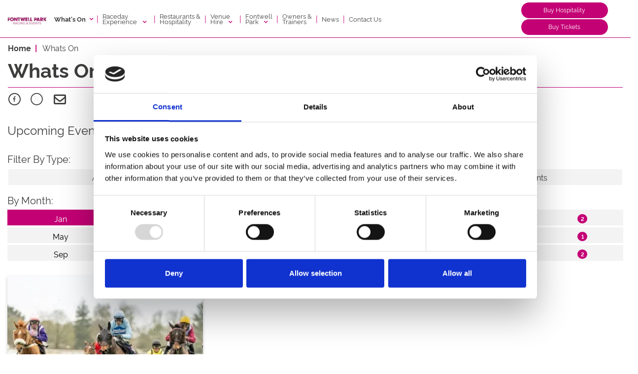

--- FILE ---
content_type: text/html; charset=UTF-8
request_url: https://www.fontwellpark.co.uk/whats-on
body_size: 11258
content:
<!DOCTYPE html>

<html lang="en" prefix="og: https://ogp.me/ns#">

<head>
    <meta charset="utf-8">
    <meta name="viewport" content="width=device-width, initial-scale=1, shrink-to-fit=no">
    <meta name="format-detection" content="telephone=no">

    
                            <meta name="description" content="Stay updated on upcoming events at Fontwell Park Racecourse. Explore our calendar to find exciting race days, family fun days, and special events." />
    <link rel="canonical" href="https://www.fontwellpark.co.uk/whats-on" />

            
        <!-- Open Graph -->
<meta property="og:type" content="website" />
<meta property="og:site_name" content="Fontwell Park" />
<meta property="og:title" content="Whats On" />
<meta property="og:description" content="Stay updated on upcoming events at Fontwell Park Racecourse. Explore our calendar to find exciting race days, family fun days, and special events." />
<meta property="og:url" content="https://www.fontwellpark.co.uk/whats-on" />
<link rel='image_src' href="https://www.fontwellpark.co.uk/FontwellPark/images/global/header-logo.png">
<meta property="og:image" content="https://www.fontwellpark.co.uk/FontwellPark/images/global/header-logo.png" />

<!-- Twitter Share -->
<meta name="twitter:card" content="summary_large_image">
<meta name="twitter:site_name" content="Fontwell Park">
<meta name="twitter:title" content="Whats On">
<meta name="twitter:description" content="Stay updated on upcoming events at Fontwell Park Racecourse. Explore our calendar to find exciting race days, family fun days, and special events.">
<meta name="twitter:image" content="https://www.fontwellpark.co.uk/FontwellPark/images/global/header-logo.png">



        <title>Whats On | Fontwell Park</title>

        <script>
        window.lazySizesConfig = window.lazySizesConfig || {};
        lazySizesConfig.loadMode = 2;
    </script>
    <script async src="/node_modules/lazysizes/lazysizes.min.js"></script>

        <!--  Favicon -->

<link rel="apple-touch-icon" href="/FontwellPark/images/favicon/apple-touch-icon-180x180.png" sizes="180x180">
<link rel="shortcut icon" type="image/x-icon" href="/FontwellPark/images/favicon/favicon-32x32.png" sizes="32x32">
            
<!-- Bing Webmaster Tools  -->
<meta name="msvalidate.01" content="1EC711E860D55F73CBD94B19009DFDE2" />

<!-- Google consent mode -->
<script data-cookieconsent="ignore">
    window.dataLayer = window.dataLayer || [];
    function gtag() {
        dataLayer.push(arguments);
    }
    gtag("consent", "default", {
        ad_personalization: "denied",
        ad_storage: "denied",
        ad_user_data: "denied",
        analytics_storage: "denied",
        functionality_storage: "denied",
        personalization_storage: "denied",
        security_storage: "granted",
        wait_for_update: 500,
    });
    gtag("set", "ads_data_redaction", true);
    gtag("set", "url_passthrough", false);
</script>

<!-- Google Tag Manager -->
<script>(function(w,d,s,l,i){w[l]=w[l]||[];w[l].push({'gtm.start':
            new Date().getTime(),event:'gtm.js'});var f=d.getElementsByTagName(s)[0],
        j=d.createElement(s),dl=l!='dataLayer'?'&l='+l:'';j.async=true;j.src=
        '//www.googletagmanager.com/gtm.js?id='+i+dl;f.parentNode.insertBefore(j,f);
    })(window,document,'script','dataLayer','GTM-K86TPT');</script>
<!-- End Google Tag Manager -->

<!-- Schema.org Script -->
<script type="application/ld+json">
    {
        "@context": "https://schema.org",
        "@type": "Organization",
        "name": "Fontwell Park Racecourse",
        "url": "https://www.fontwellpark.co.uk/",
        "address": {
            "@type": "PostalAddress",
            "streetAddress": "Arundel Road",
            "addressLocality": "Fontwell",
            "addressCountry": "UK",
            "postalCode": "BN18 0SY"
        },
        "parentOrganization": {
            "@type": "Organization",
            "name": "Arena Racing Company",
            "url": "https://www.arenaracingcompany.co.uk/"
        }
    }
</script>

<!-- Google Tag Manager -->
<!-- End Google Tag Manager -->

<!-- Cookie consent pop-up -->
    <script id="CookieDeclaration" src="https://consent.cookiebot.com/5e1df796-9c50-4696-a30e-42065b724335/cd.js" type="text/javascript" async=""></script>

<!-- CRO -->
<script type="text/javascript" src="//c.webtrends-optimize.com/acs/accounts/f825202a-b0c0-4983-a97b-c75a4d92e4ae/js/wt.js"></script>

            
                                        
                    <link rel="stylesheet" href="/FontwellPark/css/style.css?19.5.0" media="all" />
        
        <style>
            .standard-content__container-text li > ol > li {
                list-style-type: lower-alpha; !important;
            }

            .standard-content__container-text li > ol > li > ol > li{
                list-style-type: decimal; !important;
            }

            .standard-content-text li > ol > li {
                list-style-type: lower-alpha; !important;
            }

            .standard-content-text li > ol > li > ol > li{
                list-style-type: decimal; !important;
            }
        </style>
    
</head>
<body data-page-id="2" >
        <!-- Google Tag Manager -->
<noscript><iframe src="//www.googletagmanager.com/ns.html?id=GTM-K86TPT"
                  height="0" width="0" style="display:none;visibility:hidden"></iframe></noscript>
<!-- End Google Tag Manager -->

<!-- Google Tag Manager (noscript) -->
<!-- End Google Tag Manager (noscript) -->


                        
    
            
        <header class="mega-menu sticky-top" style="background: #fff !important;">
    
            <!-- Mobile Menu - menu-tickets strip -->
<div class="mega-menu__mobile align-items-center pt-2 pb-2 js-menu-header">
    <div class="row no-gutters align-items-center">
        <div class="col-3 pl-1 text-left mega-menu__mobile-heading js-menu-open">
            <i class="arc-icons icon-bars text-right js-menu-close" aria-hidden="true"></i> Menu
        </div>
        <div class="col-5">
            <div class="h-100 text-center">
                <a href="/"><img class="mega-menu__logo" src="/FontwellPark/images/global/header-logo.png?19.6.1" alt=" Racecourse logo"></a>
            </div>
        </div>

            </div>

            <div class="row pt-1 no-gutters mega-menu__mobile-heading">
            <div class="col-6">
                <div class="ml-2">
                    <a href="https://www.seatunique.com/sport-tickets/horse-racing/fontwell-park-racecourse-hospitality-tickets" target="_blank" class="w-100 arc-btn-primary">
    Buy Hospitality<i class="mega-menu__btn-icon icon-angle-right  text-light btn-arrow" aria-hidden="true"></i>
</a>                </div>
            </div>
            <div class="col-6">
                <div class="mr-2">
                    <a href="https://tickets.fontwellpark.co.uk/shop/cart.pl"  target="_blank" class="arc-btn-primary w-100">
    Buy Tickets<i class="mega-menu__btn-icon text-light icon-angle-right btn-arrow" aria-hidden="true"></i>
</a>                </div>
            </div>
        </div>
    
</div>

<!-- Mobile Menu -->
<div class="row mega-menu__mobile-panel w-100 no-gutters pt-3 pb-4">

    <!-- Whats On -->
            <div class="col align-center mega-menu__panel-column px-4 pt-2">
            <a href="/whats-on" data-menu-name="mobile-whatson" data-children="yes" class="mega-menu__mobile-panel-heading mt-1">
                <div class="row h-100">
                    <div class="col-10 text-left">
                        <h6 class=""><b>What's On</b></h6>
                    </div>
                    <div class="col-2 text-right">
                        <i class="arc-icons icon-angle-down text-right" aria-hidden="true"></i>
                    </div>
                </div>
            </a>

            <hr>


            <div class="pt-0 " style="display: none;" id="mobile-whatson">
                <div class="col-12 pb-4 pt-2">
                    <a class="arc-btn-primary w-100" href="/whats-on">
                        View Calendar
                    </a>
                </div>
                <!-- Evergreen Pages -->
                                                            <div class="col-12 px-0">
                                 <span class="mega-menu__parent-item m-0 pb-3">
                                     <a href="#" data-menu-name="mobile-evergreen-1" data-parent="mobile-whatson" data-children="yes">
                                         <div class="row h-100 align-items-center">
                                             <div class="col-10 text-left">
                                                <h6 class="">Racing Highlights</h6>
                                             </div>
                                             <div class="col-2 text-right">
                                                                                                    <i class="arc-icons icon-angle-down text-right" aria-hidden="true"></i>
                                                                                             </div>
                                         </div>
                                     </a>
                                 </span>

                            <div id="mobile-evergreen-1" data-parent="mobile-whatson" class="col-12" style="display:none;">
                                                                    <span class="mega-menu__mobile-child-item pb-2 pl-2">
                                         <a href="/racing-highlights/national-spirit-hurdle">National Spirit Hurdle</a>
                                     </span>
                                                                    <span class="mega-menu__mobile-child-item pb-2 pl-2">
                                         <a href="/racing-highlights/the-southern-national">The Southern National</a>
                                     </span>
                                                                    <span class="mega-menu__mobile-child-item pb-2 pl-2">
                                         <a href="/racing-highlights/boxing-day-racing">Boxing Day Racing</a>
                                     </span>
                                                            </div>
                        </div>
                                            <div class="col-12 px-0">
                                 <span class="mega-menu__parent-item m-0 pb-3">
                                     <a href="#" data-menu-name="mobile-evergreen-2" data-parent="mobile-whatson" data-children="yes">
                                         <div class="row h-100 align-items-center">
                                             <div class="col-10 text-left">
                                                <h6 class="">Popular Events</h6>
                                             </div>
                                             <div class="col-2 text-right">
                                                                                                    <i class="arc-icons icon-angle-down text-right" aria-hidden="true"></i>
                                                                                             </div>
                                         </div>
                                     </a>
                                 </span>

                            <div id="mobile-evergreen-2" data-parent="mobile-whatson" class="col-12" style="display:none;">
                                                                    <span class="mega-menu__mobile-child-item pb-2 pl-2">
                                         <a href="/popular-events/ladies-day">Ladies Day</a>
                                     </span>
                                                                    <span class="mega-menu__mobile-child-item pb-2 pl-2">
                                         <a href="/popular-events/family-fun-days">Family Fun Days</a>
                                     </span>
                                                                    <span class="mega-menu__mobile-child-item pb-2 pl-2">
                                         <a href="/popular-events/hen-dos">Hen Dos</a>
                                     </span>
                                                                    <span class="mega-menu__mobile-child-item pb-2 pl-2">
                                         <a href="/popular-events/stag-dos">Stag Dos</a>
                                     </span>
                                                                    <span class="mega-menu__mobile-child-item pb-2 pl-2">
                                         <a href="/popular-events/fireworks">Fireworks</a>
                                     </span>
                                                                    <span class="mega-menu__mobile-child-item pb-2 pl-2">
                                         <a href="/your-venue/christmas-events">Christmas Events</a>
                                     </span>
                                                            </div>
                        </div>
                                                </div>
        </div>
    
    <!-- Mobile Menu Headers - other -->
            <div class="col-12 align-center mega-menu__panel-column px-4 pt-2">
            <a href="" class="mt-1 h-100" data-menu-name="mobile-raceday-brexperience" data-children="yes">
                <div class="row h-100 align-items-center">
                    <div class="col-10 text-left">
                        <h6 class="">Raceday Experience</h6>
                    </div>
                    <div class="col-2 text-right">
                                                    <i class="arc-icons icon-angle-down text-right" aria-hidden="true"></i>
                                            </div>
                </div>
            </a>
            <hr>
        </div>

        <div class="mr-3 ml-3 mb-2 pb-3 pt-0 px-3 mega-menu__mobile-panel-items" id="mobile-raceday-brexperience">
                                                <a href="/raceday-experience/" class="mt-1 h-100">
                        <h6 class="py-2">
                            Raceday Experience
                        </h6>
                    </a>
                                <div>
                                                                                                        <span class=" pb-2 pl-2 mega-menu__mobile-child-item">
                                    <a href="/raceday-experience/faqs">FAQs</a>
                                </span>
                                                                                                                                                            <span class=" pb-2 pl-2 mega-menu__mobile-child-item">
                                    <a href="/raceday-experience/beginners-guide-to-racing">Beginners Guide to Racing</a>
                                </span>
                                                                                                                                                            <span class=" pb-2 pl-2 mega-menu__mobile-child-item">
                                    <a href="/raceday-experience/venue-accessibility">Venue Accessibility</a>
                                </span>
                                                                                        </div>
                                            <div>
                                                                                                        <span class=" pb-2 pl-2 mega-menu__mobile-child-item">
                                    <a href="/raceday-experience/dress-code">Dress Code</a>
                                </span>
                                                                                                                                                            <span class=" pb-2 pl-2 mega-menu__mobile-child-item">
                                    <a href="/raceday-experience/get-here">Get Here</a>
                                </span>
                                                                                                                                                            <span class=" pb-2 pl-2 mega-menu__mobile-child-item">
                                    <a href="/raceday-experience/where-to-stay">Where To Stay</a>
                                </span>
                                                                                        </div>
                                            <div>
                                                                                                        <span class=" pb-2 pl-2 mega-menu__mobile-child-item">
                                    <a href="/raceday-experience/betting-at-fontwell">Betting at Fontwell</a>
                                </span>
                                                                                                                                                            <span class=" pb-2 pl-2 mega-menu__mobile-child-item">
                                    <a href="/raceday-experience/racecard-and-race-replays">Racecard &amp; Race Replays</a>
                                </span>
                                                                                                                                                            <span class=" pb-2 pl-2 mega-menu__mobile-child-item">
                                    <a href="/raceday-experience/racecourse-map">Racecourse Map</a>
                                </span>
                                                                                        </div>
                                </div>
            <div class="col-12 align-center mega-menu__panel-column px-4 pt-2">
            <a href="/restaurants-and-hospitality" class="mt-1 h-100" data-menu-name="mobile-restaurants-and-hospitality" data-children="no">
                <div class="row h-100 align-items-center">
                    <div class="col-10 text-left">
                        <h6 class="">Restaurants & Hospitality</h6>
                    </div>
                    <div class="col-2 text-right">
                                                                                                </div>
                </div>
            </a>
            <hr>
        </div>

        <div class="mr-3 ml-3 mb-2 pb-3 pt-0 px-3 mega-menu__mobile-panel-items" id="mobile-restaurants-and-hospitality">
                                </div>
            <div class="col-12 align-center mega-menu__panel-column px-4 pt-2">
            <a href="" class="mt-1 h-100" data-menu-name="mobile-venue-brhire" data-children="yes">
                <div class="row h-100 align-items-center">
                    <div class="col-10 text-left">
                        <h6 class="">Venue Hire</h6>
                    </div>
                    <div class="col-2 text-right">
                                                    <i class="arc-icons icon-angle-down text-right" aria-hidden="true"></i>
                                            </div>
                </div>
            </a>
            <hr>
        </div>

        <div class="mr-3 ml-3 mb-2 pb-3 pt-0 px-3 mega-menu__mobile-panel-items" id="mobile-venue-brhire">
                                            <div>
                                                                                                        <span class=" pb-2 pl-2 mega-menu__mobile-child-item">
                                    <a href="/your-venue/corporate-hire">Corporate Hire</a>
                                </span>
                                                                                                                                                            <span class=" pb-2 pl-2 mega-menu__mobile-child-item">
                                    <a href="/your-venue/weddings">Weddings</a>
                                </span>
                                                                                                                                                            <span class=" pb-2 pl-2 mega-menu__mobile-child-item">
                                    <a href="/your-venue/asian-weddings">Asian Weddings</a>
                                </span>
                                                                                                                                                            <span class=" pb-2 pl-2 mega-menu__mobile-child-item">
                                    <a href="https://your-venue.co.uk/news">Offers</a>
                                </span>
                                                                                        </div>
                                            <div>
                                                                                                        <span class=" pb-2 pl-2 mega-menu__mobile-child-item">
                                    <a href="/your-venue/parties-and-celebrations">Parties &amp; Celebrations</a>
                                </span>
                                                                                                                                                            <span class=" pb-2 pl-2 mega-menu__mobile-child-item">
                                    <a href="/your-venue/christmas-parties">Christmas Parties</a>
                                </span>
                                                                                                                                                            <span class=" pb-2 pl-2 mega-menu__mobile-child-item">
                                    <a href="/your-venue/sustainability">Sustainability</a>
                                </span>
                                                                                        </div>
                                </div>
            <div class="col-12 align-center mega-menu__panel-column px-4 pt-2">
            <a href="" class="mt-1 h-100" data-menu-name="mobile-fontwell-brpark" data-children="yes">
                <div class="row h-100 align-items-center">
                    <div class="col-10 text-left">
                        <h6 class="">Fontwell Park</h6>
                    </div>
                    <div class="col-2 text-right">
                                                    <i class="arc-icons icon-angle-down text-right" aria-hidden="true"></i>
                                            </div>
                </div>
            </a>
            <hr>
        </div>

        <div class="mr-3 ml-3 mb-2 pb-3 pt-0 px-3 mega-menu__mobile-panel-items" id="mobile-fontwell-brpark">
                                                <a href="/fontwell-park/" class="mt-1 h-100">
                        <h6 class="py-2">
                            Fontwell Park
                        </h6>
                    </a>
                                <div>
                                                                                                        <span class=" pb-2 pl-2 mega-menu__mobile-child-item">
                                    <a href="/fontwell-park/gift-vouchers">Gift Vouchers</a>
                                </span>
                                                                                                                                                            <span class=" pb-2 pl-2 mega-menu__mobile-child-item">
                                    <a href="/fontwell-park/annual-membership">Annual Membership</a>
                                </span>
                                                                                                                                                            <span class=" pb-2 pl-2 mega-menu__mobile-child-item">
                                    <a href="/fontwell-park/discount-days-out">Discount Days Out</a>
                                </span>
                                                                                                                                                            <span class=" pb-2 pl-2 mega-menu__mobile-child-item">
                                    <a href="/fontwell-park/black-friday-deals">Black Friday Deals</a>
                                </span>
                                                                                        </div>
                                            <div>
                                                                                                        <span class=" pb-2 pl-2 mega-menu__mobile-child-item">
                                    <a href="/fontwell-park/sponsorship">Sponsorship</a>
                                </span>
                                                                                                                                                            <span class=" pb-2 pl-2 mega-menu__mobile-child-item">
                                    <a href="/fontwell-park/about-us">About Us</a>
                                </span>
                                                                                                                                                            <span class=" pb-2 pl-2 mega-menu__mobile-child-item">
                                    <a href="/fontwell-park/careers">Careers</a>
                                </span>
                                                                                        </div>
                                </div>
            <div class="col-12 align-center mega-menu__panel-column px-4 pt-2">
            <a href="/owners-and-trainers" class="mt-1 h-100" data-menu-name="mobile-owners-and-trainers" data-children="no">
                <div class="row h-100 align-items-center">
                    <div class="col-10 text-left">
                        <h6 class="">Owners &amp; Trainers</h6>
                    </div>
                    <div class="col-2 text-right">
                                                                                                </div>
                </div>
            </a>
            <hr>
        </div>

        <div class="mr-3 ml-3 mb-2 pb-3 pt-0 px-3 mega-menu__mobile-panel-items" id="mobile-owners-and-trainers">
                                </div>
            <div class="col-12 align-center mega-menu__panel-column px-4 pt-2">
            <a href="/news" class="mt-1 h-100" data-menu-name="mobile-news" data-children="no">
                <div class="row h-100 align-items-center">
                    <div class="col-10 text-left">
                        <h6 class="">News</h6>
                    </div>
                    <div class="col-2 text-right">
                                                                                                </div>
                </div>
            </a>
            <hr>
        </div>

        <div class="mr-3 ml-3 mb-2 pb-3 pt-0 px-3 mega-menu__mobile-panel-items" id="mobile-news">
                                </div>
            <div class="col-12 align-center mega-menu__panel-column px-4 pt-2">
            <a href="/contact-us" class="mt-1 h-100" data-menu-name="mobile-contact-us" data-children="no">
                <div class="row h-100 align-items-center">
                    <div class="col-10 text-left">
                        <h6 class="">Contact Us</h6>
                    </div>
                    <div class="col-2 text-right">
                                                                                                </div>
                </div>
            </a>
            <hr>
        </div>

        <div class="mr-3 ml-3 mb-2 pb-3 pt-0 px-3 mega-menu__mobile-panel-items" id="mobile-contact-us">
                                </div>
    
    <div class="col-12 align-center mega-menu__panel-column px-4 pt-2">
        <a href="/contact-us" class="arc-btn-primary w-100" data-menu-name="mobile-menu_item.menu" data-children="no">
            Contact Us
        </a>
    </div>

</div>
        <header class="mega-menu__header--inverse js-menu-header d-none d-lg-block">

    <div class="container">

        <!-- Menu header -->
        <div class="row w-100 my-1 mega-menu__desktop align-items-center h-100">
            <div class="col-10">
                <div class="row align-items-center">
                                            <div class="col-auto d-md-none d-xl-block pr-0 mr-0">
                            <a href="/">
                                <img style="width: 80px;" src="/FontwellPark/images/global/header-logo.png?19.6.1"
                                     alt=" Racecourse logo">
                            </a>
                        </div>
                    
                                            <div id="title-whats-on" class="col-auto align-left mega-menu__title--inverse pr-0">
                            <a href="/whats-on" class="mega-menu__title mt-1 mega-menu__title_hover"
                               data-menu-name="whats-on">
                                <b>What's On</b>
                                <i class="arc-icons icon-angle-down float-right mega-menu__title"
                                   aria-hidden="true"></i>
                            </a>
                            <div id="active-whats-on"></div>
                        </div>

                        <div class="col-auto mega-menu__title-divider px-0">|</div>
                    
                    <!-- Menu titles -->
                                            <div id="title-raceday-brexperience"
                             class="col-auto h-100 align-left text-left mega-menu__title--inverse px-2">
                                                            <a href="" class="mt-1 mega-menu__title_hover"
                                   data-menu-name="raceday-brexperience"
                                   data-children="yes">
                                    Raceday <br/>Experience
                                    <i class="arc-icons icon-angle-down mega-menu__title"
                                       aria-hidden="true"></i>
                                </a>
                                                        <div id="active-raceday-brexperience"></div>
                        </div>

                                                    <div class="col-auto mega-menu__title-divider px-0">|</div>
                                                                    <div id="title-restaurants-and-hospitality"
                             class="col-auto h-100 align-left text-left mega-menu__title--inverse px-2">
                                                            <a href="/restaurants-and-hospitality" class="mt-1 mega-menu__title_no_hover"
                                   data-menu-name="restaurants-and-hospitality"
                                   data-children="no">
                                    Restaurants & <br/>Hospitality
                                </a>
                                                        <div id="active-restaurants-and-hospitality"></div>
                        </div>

                                                    <div class="col-auto mega-menu__title-divider px-0">|</div>
                                                                    <div id="title-venue-brhire"
                             class="col-auto h-100 align-left text-left mega-menu__title--inverse px-2">
                                                            <a href="" class="mt-1 mega-menu__title_hover"
                                   data-menu-name="venue-brhire"
                                   data-children="yes">
                                    Venue </br>Hire
                                    <i class="arc-icons icon-angle-down mega-menu__title"
                                       aria-hidden="true"></i>
                                </a>
                                                        <div id="active-venue-brhire"></div>
                        </div>

                                                    <div class="col-auto mega-menu__title-divider px-0">|</div>
                                                                    <div id="title-fontwell-brpark"
                             class="col-auto h-100 align-left text-left mega-menu__title--inverse px-2">
                                                            <a href="" class="mt-1 mega-menu__title_hover"
                                   data-menu-name="fontwell-brpark"
                                   data-children="yes">
                                    Fontwell </br>Park
                                    <i class="arc-icons icon-angle-down mega-menu__title"
                                       aria-hidden="true"></i>
                                </a>
                                                        <div id="active-fontwell-brpark"></div>
                        </div>

                                                    <div class="col-auto mega-menu__title-divider px-0">|</div>
                                                                    <div id="title-owners-and-trainers"
                             class="col-auto h-100 align-left text-left mega-menu__title--inverse px-2">
                                                            <a href="/owners-and-trainers" class="mt-1 mega-menu__title_no_hover"
                                   data-menu-name="owners-and-trainers"
                                   data-children="no">
                                    Owners &amp; </br>Trainers
                                </a>
                                                        <div id="active-owners-and-trainers"></div>
                        </div>

                                                    <div class="col-auto mega-menu__title-divider px-0">|</div>
                                                                    <div id="title-news"
                             class="col-auto h-100 align-left text-left mega-menu__title--inverse px-2">
                                                            <a href="/news" class="mt-1 mega-menu__title_no_hover"
                                   data-menu-name="news"
                                   data-children="no">
                                    News
                                </a>
                                                        <div id="active-news"></div>
                        </div>

                                                    <div class="col-auto mega-menu__title-divider px-0">|</div>
                                                                    <div id="title-contact-us"
                             class="col-auto h-100 align-left text-left mega-menu__title--inverse px-2">
                                                            <a href="/contact-us" class="mt-1 mega-menu__title_no_hover"
                                   data-menu-name="contact-us"
                                   data-children="no">
                                    Contact Us
                                </a>
                                                        <div id="active-contact-us"></div>
                        </div>

                                                            </div>
            </div>
            <div class="col-2">
                <!-- Buttons -->
                                    <a href="https://www.seatunique.com/sport-tickets/horse-racing/fontwell-park-racecourse-hospitality-tickets" target="_blank" style="font-size: 0.75rem" class="sm w-100 arc-btn-primary">
    Buy Hospitality
</a>                                                    <a href="https://tickets.fontwellpark.co.uk/shop/cart.pl"  target="_blank" class="arc-btn-primary w-100" style="font-size: 0.75rem">
    Buy Tickets
</a>                            </div>

        </div>

    </div>

</header>


<!-- Standard Menu Panel dropdown -->

    
                            <div id="raceday-brexperience" class="mega-menu__panel w-100 mega-menu_desktop-adjust">
                <div class="container">
                                                                        <div class="row pt-3">
                                <div class="col-12 col-xl-12 text-nowrap">
                                            <span class="mega-menu__parent-item m-0 pb-3">
                                                <h5 class="mb-0">
                                                                                                            <a href="/raceday-experience/">Raceday Experience</a>
                                                                                                    </h5>
                                            </span>
                                </div>
                            </div>
                                                                                                                                    
                    <div class="row pb-3">

                        
                            <div class="col-3 col-xl-3 text-nowrap">

                                                                                                            <span class="mega-menu__parent-item pb-2">
                                                <a href="/raceday-experience/faqs">FAQs</a>
                                            </span>
                                                                                                                                                <span class="mega-menu__parent-item pb-2">
                                                <a href="/raceday-experience/beginners-guide-to-racing">Beginners Guide to Racing</a>
                                            </span>
                                                                                                                                                <span class="mega-menu__parent-item pb-2">
                                                <a href="/raceday-experience/venue-accessibility">Venue Accessibility</a>
                                            </span>
                                                                    
                            </div>

                        
                            <div class="col-3 col-xl-3 text-nowrap">

                                                                                                            <span class="mega-menu__parent-item pb-2">
                                                <a href="/raceday-experience/dress-code">Dress Code</a>
                                            </span>
                                                                                                                                                <span class="mega-menu__parent-item pb-2">
                                                <a href="/raceday-experience/get-here">Get Here</a>
                                            </span>
                                                                                                                                                <span class="mega-menu__parent-item pb-2">
                                                <a href="/raceday-experience/where-to-stay">Where To Stay</a>
                                            </span>
                                                                    
                            </div>

                        
                            <div class="col-3 col-xl-3 text-nowrap">

                                                                                                            <span class="mega-menu__parent-item pb-2">
                                                <a href="/raceday-experience/betting-at-fontwell">Betting at Fontwell</a>
                                            </span>
                                                                                                                                                <span class="mega-menu__parent-item pb-2">
                                                <a href="/raceday-experience/racecard-and-race-replays">Racecard &amp; Race Replays</a>
                                            </span>
                                                                                                                                                <span class="mega-menu__parent-item pb-2">
                                                <a href="/raceday-experience/racecourse-map">Racecourse Map</a>
                                            </span>
                                                                    
                            </div>

                        
                    </div>
                </div>
            </div>
        
    

    
                            <div id="restaurants-and-hospitality" class="mega-menu__panel w-100 mega-menu_desktop-adjust">
                <div class="container">
                    
                    <div class="row pb-3">

                        
                    </div>
                </div>
            </div>
        
    

    
                            <div id="venue-brhire" class="mega-menu__panel w-100 mega-menu_desktop-adjust">
                <div class="container">
                                                                        <div class="row pt-3">
                                <div class="col-12 col-xl-12 text-nowrap">
                                            <span class="mega-menu__parent-item m-0 pb-3">
                                                <h5 class="mb-0">
                                                                                                            Venue Hire
                                                                                                    </h5>
                                            </span>
                                </div>
                            </div>
                                                                                        
                    <div class="row pb-3">

                        
                            <div class="col-3 col-xl-3 text-nowrap">

                                                                                                            <span class="mega-menu__parent-item pb-2">
                                                <a href="/your-venue/corporate-hire">Corporate Hire</a>
                                            </span>
                                                                                                                                                <span class="mega-menu__parent-item pb-2">
                                                <a href="/your-venue/weddings">Weddings</a>
                                            </span>
                                                                                                                                                <span class="mega-menu__parent-item pb-2">
                                                <a href="/your-venue/asian-weddings">Asian Weddings</a>
                                            </span>
                                                                                                                                                <span class="mega-menu__parent-item pb-2">
                                                <a href="https://your-venue.co.uk/news">Offers</a>
                                            </span>
                                                                    
                            </div>

                        
                            <div class="col-3 col-xl-3 text-nowrap">

                                                                                                            <span class="mega-menu__parent-item pb-2">
                                                <a href="/your-venue/parties-and-celebrations">Parties &amp; Celebrations</a>
                                            </span>
                                                                                                                                                <span class="mega-menu__parent-item pb-2">
                                                <a href="/your-venue/christmas-parties">Christmas Parties</a>
                                            </span>
                                                                                                                                                <span class="mega-menu__parent-item pb-2">
                                                <a href="/your-venue/sustainability">Sustainability</a>
                                            </span>
                                                                    
                            </div>

                        
                    </div>
                </div>
            </div>
        
    

    
                            <div id="fontwell-brpark" class="mega-menu__panel w-100 mega-menu_desktop-adjust">
                <div class="container">
                                                                        <div class="row pt-3">
                                <div class="col-12 col-xl-12 text-nowrap">
                                            <span class="mega-menu__parent-item m-0 pb-3">
                                                <h5 class="mb-0">
                                                                                                            <a href="/fontwell-park/">Fontwell Park</a>
                                                                                                    </h5>
                                            </span>
                                </div>
                            </div>
                                                                                        
                    <div class="row pb-3">

                        
                            <div class="col-3 col-xl-3 text-nowrap">

                                                                                                            <span class="mega-menu__parent-item pb-2">
                                                <a href="/fontwell-park/gift-vouchers">Gift Vouchers</a>
                                            </span>
                                                                                                                                                <span class="mega-menu__parent-item pb-2">
                                                <a href="/fontwell-park/annual-membership">Annual Membership</a>
                                            </span>
                                                                                                                                                <span class="mega-menu__parent-item pb-2">
                                                <a href="/fontwell-park/discount-days-out">Discount Days Out</a>
                                            </span>
                                                                                                                                                <span class="mega-menu__parent-item pb-2">
                                                <a href="/fontwell-park/black-friday-deals">Black Friday Deals</a>
                                            </span>
                                                                    
                            </div>

                        
                            <div class="col-3 col-xl-3 text-nowrap">

                                                                                                            <span class="mega-menu__parent-item pb-2">
                                                <a href="/fontwell-park/sponsorship">Sponsorship</a>
                                            </span>
                                                                                                                                                <span class="mega-menu__parent-item pb-2">
                                                <a href="/fontwell-park/about-us">About Us</a>
                                            </span>
                                                                                                                                                <span class="mega-menu__parent-item pb-2">
                                                <a href="/fontwell-park/careers">Careers</a>
                                            </span>
                                                                    
                            </div>

                        
                    </div>
                </div>
            </div>
        
    

    
                            <div id="owners-and-trainers" class="mega-menu__panel w-100 mega-menu_desktop-adjust">
                <div class="container">
                    
                    <div class="row pb-3">

                        
                    </div>
                </div>
            </div>
        
    

    
                            <div id="news" class="mega-menu__panel w-100 mega-menu_desktop-adjust">
                <div class="container">
                    
                    <div class="row pb-3">

                        
                    </div>
                </div>
            </div>
        
    

    
                            <div id="contact-us" class="mega-menu__panel w-100 mega-menu_desktop-adjust">
                <div class="container">
                    
                    <div class="row pb-3">

                        
                    </div>
                </div>
            </div>
        
    


<!-- Whats On Panel dropdown -->
    <div id="whats-on"
         class="mega-menu__panel-whatson w-100 mega-menu_desktop-adjust">
        <div class="container px-3">

            <div class="row no-gutters">

                <div class="col-4 px-0 py-2 pr-2">
                    <div class="h-100 pt-4">
                        <h5 class="mega-menu__parent-item">Upcoming Racing & Events</h5>

                        <div class="mega-menu__panel-column pt-2">
                                                            <div class="row align-items-center">
                                    <div class="col-12">
                                                                                    <a href="/whats-on/sunday-afternoon-january-jump-racing-2026" class="js-event"
                                               data-event-id="event-1">
                                                <p class="mb-0">Sunday Afternoon - January Jump Racing 2026</p>
                                                <span class="mega-menu__event-date">Sunday 25 January 2026</span>
                                            </a>
                                                                            </div>
                                </div>
                                <hr>
                                                            <div class="row align-items-center">
                                    <div class="col-12">
                                                                                    <a href="/whats-on/national-spirit-hurdle-2026" class="js-event"
                                               data-event-id="event-2">
                                                <p class="mb-0">Star Sports Festival of the Horse ft. The National Spirit Hurdle</p>
                                                <span class="mega-menu__event-date">Sunday 22 February 2026</span>
                                            </a>
                                                                            </div>
                                </div>
                                <hr>
                                                            <div class="row align-items-center">
                                    <div class="col-12">
                                                                                    <a href="/whats-on/st-patricks-day-raceday-2026" class="js-event"
                                               data-event-id="event-3">
                                                <p class="mb-0">St Patrick&#039;s Day Raceday 2026</p>
                                                <span class="mega-menu__event-date">Saturday 14 March 2026</span>
                                            </a>
                                                                            </div>
                                </div>
                                <hr>
                                                            <div class="row align-items-center">
                                    <div class="col-12">
                                                                                    <a href="/whats-on/chase-series-final-march-jump-racing-2026" class="js-event"
                                               data-event-id="event-4">
                                                <p class="mb-0">Chase Series Final - March Jump Racing 2026 </p>
                                                <span class="mega-menu__event-date">Friday 27 March 2026</span>
                                            </a>
                                                                            </div>
                                </div>
                                <hr>
                            
                            <div class="mega-menu__panel-column-button py-3">
                                <a href="/whats-on" class="arc-btn-primary w-100">View Calendar <i
                                            class="mega-menu__btn-icon icon-angle-right" aria-hidden="true"></i></a>
                            </div>
                        </div>

                    </div>
                </div>

                                <div class="mega-menu__racecard col-4 col-md-6 col-lg-4 p-4">
                                            <div class="pt-2 pb-2  p-0 js-event-card"
                             id="event-1"
                             >
                                                            <a href="/whats-on/sunday-afternoon-january-jump-racing-2026" target="_self">
                                    <section class="item-card  " data-block-name="item-card" >
    <div class="item-card__overlay">

        
        <div class="row">
            <div class="col">
                <div class="item-card__container-top">
                                        <div class="item-card__image">
                        <picture>
                                                            <source class=" " data-srcset="/FontwellPark/images/upload/0f9f73a8-3b4e-47a1-bee1-bca79b5014a7.webp" media="(max-width: 575px)"  alt="0f9f73a8-3b4e-47a1-bee1-bca79b5014a7.webp" >
                                                        <source class=" " data-srcset="/FontwellPark/images/upload/0f9f73a8-3b4e-47a1-bee1-bca79b5014a7.webp" media="(max-width: 991px)" alt="0f9f73a8-3b4e-47a1-bee1-bca79b5014a7.webp" >
                            <source class=" " data-srcset="/FontwellPark/images/upload/8c1f1548-692c-4513-87c7-4daf1cfbf8d7.webp" media="(max-width: 1199px)" alt="Fontwell January Jumps Racing" >

                            <img class="lazyload " data-src="/FontwellPark/images/upload/dd132224-72ff-4f83-999f-9fd486fdaa28.webp" width="100%" alt="Fontwell January Jumps Racing" >
                        </picture>
                    </div>
                </div>
            </div>
        </div>

        
        <div class="row">
            <div class="col">
                <div class="item-card__container-bottom-event">
                    <div class="item-card__image--border">
                        <div class="row align-items-center h-100">
                            <div class="col-12 ">
                                <div class="item-card__content text-left">

                                    
                                                                            <h4 class="item-card__title " >Sunday Afternoon - January Jump Racing 2026</h4>
                                    
                                    
                                                                            <h5 class="item-card__date-title"><b>Sun 25 January 2026</b></h5>
                                                                    </div>
                            </div>

                            <div class="col-12">
                                <div class="row no-gutters">
                                    <div class="col-12">
                                                                                <a href="/whats-on/sunday-afternoon-january-jump-racing-2026" target="_self" class="ml-2 arc-btn-tertiary js-anchor-link imgtoptextbtn-event-btn">
                                                                                            <span>Buy Ticket</span>
                                                                                        <i class="key-facts__btn-icon icon-angle-right btn-arrow" aria-hidden="true"></i>
                                        </a>
                                        
                                                                                <a href="https://www.seatunique.com/sport-tickets/horse-racing/fontwell-park-racecourse-hospitality-tickets/7cdcc79f" target="_blank" class="ml-2 arc-btn-tertiary imgtoptextbtn-event-btn">
                                            <span>Buy Hospitality</span>
                                            <i class="key-facts__btn-icon icon-angle-right btn-arrow" aria-hidden="true"></i>
                                        </a>
                                                                            </div>
                                </div>
                            </div>

                        </div>
                    </div>
                </div>
            </div>
        </div>

    </div>
</section>
                                </a>
                                                    </div>
                                            <div class="pt-2 pb-2 js-event-hidden p-0 js-event-card"
                             id="event-2"
                             style="display: none;">
                                                            <a href="/whats-on/national-spirit-hurdle-2026" target="_self">
                                    <section class="item-card  " data-block-name="item-card" >
    <div class="item-card__overlay">

        
        <div class="row">
            <div class="col">
                <div class="item-card__container-top">
                                        <div class="item-card__image">
                        <picture>
                                                            <source class=" " data-srcset="/FontwellPark/images/upload/f4358e7f-504c-44b2-b1c6-cdb15dc3a26b.webp" media="(max-width: 575px)"  alt="f4358e7f-504c-44b2-b1c6-cdb15dc3a26b.webp" >
                                                        <source class=" " data-srcset="/FontwellPark/images/upload/f4358e7f-504c-44b2-b1c6-cdb15dc3a26b.webp" media="(max-width: 991px)" alt="f4358e7f-504c-44b2-b1c6-cdb15dc3a26b.webp" >
                            <source class=" " data-srcset="/FontwellPark/images/upload/21831b2e-428e-4b2c-85d7-d23cf429ce86.webp" media="(max-width: 1199px)" alt="star sports festival of the horse national spirit hurdle" >

                            <img class="lazyload " data-src="/FontwellPark/images/upload/63ac7b7d-bdd3-4699-916e-8e468aba7b1b.webp" width="100%" alt="star sports festival of the horse national spirit hurdle" >
                        </picture>
                    </div>
                </div>
            </div>
        </div>

        
        <div class="row">
            <div class="col">
                <div class="item-card__container-bottom-event">
                    <div class="item-card__image--border">
                        <div class="row align-items-center h-100">
                            <div class="col-12 ">
                                <div class="item-card__content text-left">

                                    
                                                                            <h4 class="item-card__title " >Star Sports Festival of the Horse ft. The National Spirit Hurdle</h4>
                                    
                                    
                                                                            <h5 class="item-card__date-title"><b>Sun 22 February 2026</b></h5>
                                                                    </div>
                            </div>

                            <div class="col-12">
                                <div class="row no-gutters">
                                    <div class="col-12">
                                                                                <a href="/whats-on/national-spirit-hurdle-2026" target="_self" class="ml-2 arc-btn-tertiary js-anchor-link imgtoptextbtn-event-btn">
                                                                                            <span>Buy Ticket</span>
                                                                                        <i class="key-facts__btn-icon icon-angle-right btn-arrow" aria-hidden="true"></i>
                                        </a>
                                        
                                                                                <a href="https://www.seatunique.com/sport-tickets/horse-racing/fontwell-park-racecourse-hospitality-tickets/3cefaa89" target="_blank" class="ml-2 arc-btn-tertiary imgtoptextbtn-event-btn">
                                            <span>Buy Hospitality</span>
                                            <i class="key-facts__btn-icon icon-angle-right btn-arrow" aria-hidden="true"></i>
                                        </a>
                                                                            </div>
                                </div>
                            </div>

                        </div>
                    </div>
                </div>
            </div>
        </div>

    </div>
</section>
                                </a>
                                                    </div>
                                            <div class="pt-2 pb-2 js-event-hidden p-0 js-event-card"
                             id="event-3"
                             style="display: none;">
                                                            <a href="/whats-on/st-patricks-day-raceday-2026" target="_self">
                                    <section class="item-card  " data-block-name="item-card" >
    <div class="item-card__overlay">

        
        <div class="row">
            <div class="col">
                <div class="item-card__container-top">
                                        <div class="item-card__image">
                        <picture>
                                                            <source class=" " data-srcset="/FontwellPark/images/upload/3d2f2d4c-3186-48d6-b8cb-7e66882b3a29.webp" media="(max-width: 575px)"  alt="3d2f2d4c-3186-48d6-b8cb-7e66882b3a29.webp" >
                                                        <source class=" " data-srcset="/FontwellPark/images/upload/3d2f2d4c-3186-48d6-b8cb-7e66882b3a29.webp" media="(max-width: 991px)" alt="3d2f2d4c-3186-48d6-b8cb-7e66882b3a29.webp" >
                            <source class=" " data-srcset="/FontwellPark/images/upload/beb42ac7-b78c-4a4f-8055-6d6dc2f21a77.webp" media="(max-width: 1199px)" alt="St Patrick&#039;s Day at Fontwell" >

                            <img class="lazyload " data-src="/FontwellPark/images/upload/2b2b1864-19f6-432f-9610-74418360bd6a.webp" width="100%" alt="St Patrick&#039;s Day at Fontwell" >
                        </picture>
                    </div>
                </div>
            </div>
        </div>

        
        <div class="row">
            <div class="col">
                <div class="item-card__container-bottom-event">
                    <div class="item-card__image--border">
                        <div class="row align-items-center h-100">
                            <div class="col-12 ">
                                <div class="item-card__content text-left">

                                    
                                                                            <h4 class="item-card__title " >St Patrick&#039;s Day Raceday 2026</h4>
                                    
                                    
                                                                            <h5 class="item-card__date-title"><b>Sat 14 March 2026</b></h5>
                                                                    </div>
                            </div>

                            <div class="col-12">
                                <div class="row no-gutters">
                                    <div class="col-12">
                                                                                <a href="/whats-on/st-patricks-day-raceday-2026" target="_self" class="ml-2 arc-btn-tertiary js-anchor-link imgtoptextbtn-event-btn">
                                                                                            <span>Buy Ticket</span>
                                                                                        <i class="key-facts__btn-icon icon-angle-right btn-arrow" aria-hidden="true"></i>
                                        </a>
                                        
                                                                                <a href="https://www.seatunique.com/sport-tickets/horse-racing/fontwell-park-racecourse-hospitality-tickets/998af1e2" target="_blank" class="ml-2 arc-btn-tertiary imgtoptextbtn-event-btn">
                                            <span>Buy Hospitality</span>
                                            <i class="key-facts__btn-icon icon-angle-right btn-arrow" aria-hidden="true"></i>
                                        </a>
                                                                            </div>
                                </div>
                            </div>

                        </div>
                    </div>
                </div>
            </div>
        </div>

    </div>
</section>
                                </a>
                                                    </div>
                                            <div class="pt-2 pb-2 js-event-hidden p-0 js-event-card"
                             id="event-4"
                             style="display: none;">
                                                            <a href="/whats-on/chase-series-final-march-jump-racing-2026" target="_self">
                                    <section class="item-card  " data-block-name="item-card" >
    <div class="item-card__overlay">

        
        <div class="row">
            <div class="col">
                <div class="item-card__container-top">
                                        <div class="item-card__image">
                        <picture>
                                                            <source class=" " data-srcset="/FontwellPark/images/upload/ff020002-267f-4faa-8c06-9dcb64ad0b9c.webp" media="(max-width: 575px)"  alt="ff020002-267f-4faa-8c06-9dcb64ad0b9c.webp" >
                                                        <source class=" " data-srcset="/FontwellPark/images/upload/ff020002-267f-4faa-8c06-9dcb64ad0b9c.webp" media="(max-width: 991px)" alt="ff020002-267f-4faa-8c06-9dcb64ad0b9c.webp" >
                            <source class=" " data-srcset="/FontwellPark/images/upload/b3f43285-1d5f-41c0-8cbd-bbed826c0721.webp" media="(max-width: 1199px)" alt="Chase Series" >

                            <img class="lazyload " data-src="/FontwellPark/images/upload/4216c4be-a196-4f96-aa81-ae0cc1ea60ce.webp" width="100%" alt="Chase Series" >
                        </picture>
                    </div>
                </div>
            </div>
        </div>

        
        <div class="row">
            <div class="col">
                <div class="item-card__container-bottom-event">
                    <div class="item-card__image--border">
                        <div class="row align-items-center h-100">
                            <div class="col-12 ">
                                <div class="item-card__content text-left">

                                    
                                                                            <h4 class="item-card__title " >Chase Series Final - March Jump Racing 2026 </h4>
                                    
                                    
                                                                            <h5 class="item-card__date-title"><b>Fri 27 March 2026</b></h5>
                                                                    </div>
                            </div>

                            <div class="col-12">
                                <div class="row no-gutters">
                                    <div class="col-12">
                                                                                <a href="/whats-on/chase-series-final-march-jump-racing-2026" target="_self" class="ml-2 arc-btn-tertiary js-anchor-link imgtoptextbtn-event-btn">
                                                                                            <span>Buy Ticket</span>
                                                                                        <i class="key-facts__btn-icon icon-angle-right btn-arrow" aria-hidden="true"></i>
                                        </a>
                                        
                                                                                <a href="https://www.seatunique.com/sport-tickets/horse-racing/fontwell-park-racecourse-hospitality-tickets/eb97f5d3" target="_blank" class="ml-2 arc-btn-tertiary imgtoptextbtn-event-btn">
                                            <span>Buy Hospitality</span>
                                            <i class="key-facts__btn-icon icon-angle-right btn-arrow" aria-hidden="true"></i>
                                        </a>
                                                                            </div>
                                </div>
                            </div>

                        </div>
                    </div>
                </div>
            </div>
        </div>

    </div>
</section>
                                </a>
                                                    </div>
                                    </div>

                                <div class="col-4 pt-3 py-4 pl-3">
                    <div class="row no-gutters">
                                                                                    <div class="col-6 ">
                                            <span class="mega-menu__parent-item m-0 py-2">
                                                <h5 class="mega-menu__parent-item"><strong>Racing Highlights</strong></h5>
                                            </span>

                                                                            <span class="mega-menu__parent-item pb-2">
                                        <a href="/racing-highlights/national-spirit-hurdle">National Spirit Hurdle</a>
                                    </span>
                                                                            <span class="mega-menu__parent-item pb-2">
                                        <a href="/racing-highlights/the-southern-national">The Southern National</a>
                                    </span>
                                                                            <span class="mega-menu__parent-item pb-2">
                                        <a href="/racing-highlights/boxing-day-racing">Boxing Day Racing</a>
                                    </span>
                                                                    </div>
                                                            <div class="col-6 pl-5 pl-md-4 mega-menu__vertical-divider-left">
                                            <span class="mega-menu__parent-item m-0 py-2">
                                                <h5 class="mega-menu__parent-item"><strong>Popular Events</strong></h5>
                                            </span>

                                                                            <span class="mega-menu__parent-item pb-2">
                                        <a href="/popular-events/ladies-day">Ladies Day</a>
                                    </span>
                                                                            <span class="mega-menu__parent-item pb-2">
                                        <a href="/popular-events/family-fun-days">Family Fun Days</a>
                                    </span>
                                                                            <span class="mega-menu__parent-item pb-2">
                                        <a href="/popular-events/hen-dos">Hen Dos</a>
                                    </span>
                                                                            <span class="mega-menu__parent-item pb-2">
                                        <a href="/popular-events/stag-dos">Stag Dos</a>
                                    </span>
                                                                            <span class="mega-menu__parent-item pb-2">
                                        <a href="/popular-events/fireworks">Fireworks</a>
                                    </span>
                                                                            <span class="mega-menu__parent-item pb-2">
                                        <a href="/your-venue/christmas-events">Christmas Events</a>
                                    </span>
                                                                    </div>
                                                                        </div>
                </div>

            </div>
        </div>
    </div>

    </header>


    
    
    
<div id="page-content">
    
    <section class="bread-crumb">
    <div class="arc-container px-4 px-md-0 px-lg-3">
        <div class="row no-gutters">
            <div class="col-12 pt-2 pb-1">
                <nav class="bread-crumb__nav">
                    <a class="bread-crumb__nav-item" href="/">Home</a>

                                                                        <span class="bread-crumb__nav-item--active">Whats On</span>
                                            
                </nav>
            </div>
        </div>
    </div>
</section>
    <section class="page-title">
    <div class="arc-container px-4 px-md-0 px-lg-3 ">
                <div class="row h-100 no-gutters">
            <div class="col-md-9 col-12 px-0 pt-1 text-center text-md-left">
                <h1>Whats On</h1>
            </div>
        </div>
    </div>
</section>

    <section id="social-share" class="arc-container px-md-0 px-lg-3 pt-1 pb-2" data-block-name="social-share">
    <div class="row no-gutters w-100 social-share__separator justify-content-center justify-content-md-start">
        <div class="pt-2 d-flex social-share__icon-container align-items-center">
            <div class="d-flex-row justify-content-center">
               <a onclick="window.open('https://www.facebook.com/sharer/sharer.php?u=http://www.fontwellpark.co.uk/whats-on','targetWindow','toolbar=no, location=no, status=no, menubar=no, scrollbars=yes, resizable=yes, width=653px, height=400.688px')">
                    <span class="social-share__icons-facebook js-share icon-social-facebook"></span>
               </a>
            </div>
            <div class="d-flex-row justify-content-center mx-4">
                <a onclick="window.open('https://twitter.com/intent/tweet?text=http://www.fontwellpark.co.uk/whats-on','targetWindow','toolbar=no, location=no, status=no, menubar=no, scrollbars=yes, resizable=yes, width=550px, height=420px')">
                    <span class="social-share__icons-twitter js-share icon-social-twitter"></span>
                </a>
            </div>
            <div class="d-flex-row justify-content-center">
                <a href="mailto:?subject=Fontwell Park&amp;body=http://www.fontwellpark.co.uk/whats-on">
                    <span class="social-share__icons-email js-share icon-mail"></span>
                </a>
            </div>
        </div>
    </div>
</section>
    <section class="events-grid-calendar py-2" data-block-name="event-calendar" data-filter="our-racing-and-events">
    <div class="driver-grid__container">
        <div class="row no-gutters pt-3">
            <h3 class="pb-1 pb-md-4">Upcoming Events</h3>
        </div>
        <h4>Filter By Type:</h4>
        <div class="row no-gutters js-filter-parent">
            <div class="js-filter col-4 text-center events-grid-calendar__months py-1 " data-filter="all-events">
                All Events
            </div>
            <div class="js-filter col-4 text-center events-grid-calendar__months py-1 events-grid-calendar__months-active" data-filter="our-racing-and-events">
                <span>Our Racing & Events</span>
            </div>
            <div class="js-filter col-4 text-center events-grid-calendar__months py-1 " data-filter="partner-events">
                Partner Events
            </div>
        </div>
        <h4 class="mt-3">By Month:</h4>
        <arc-month-calendar
                id="event-list-calendar"
                current-month="1"
                current-year="2026"
                primary-colour="#C40075"
                event-count="[{&quot;m&quot;:1,&quot;y&quot;:&quot;2026&quot;,&quot;c&quot;:1},{&quot;m&quot;:2,&quot;y&quot;:&quot;2026&quot;,&quot;c&quot;:1},{&quot;m&quot;:3,&quot;y&quot;:&quot;2026&quot;,&quot;c&quot;:2},{&quot;m&quot;:4,&quot;y&quot;:&quot;2026&quot;,&quot;c&quot;:2},{&quot;m&quot;:5,&quot;y&quot;:&quot;2026&quot;,&quot;c&quot;:3},{&quot;m&quot;:6,&quot;y&quot;:&quot;2026&quot;,&quot;c&quot;:1},{&quot;m&quot;:7,&quot;y&quot;:&quot;2026&quot;,&quot;c&quot;:0},{&quot;m&quot;:8,&quot;y&quot;:&quot;2026&quot;,&quot;c&quot;:1},{&quot;m&quot;:9,&quot;y&quot;:&quot;2026&quot;,&quot;c&quot;:2},{&quot;m&quot;:10,&quot;y&quot;:&quot;2026&quot;,&quot;c&quot;:2},{&quot;m&quot;:11,&quot;y&quot;:&quot;2026&quot;,&quot;c&quot;:2},{&quot;m&quot;:12,&quot;y&quot;:&quot;2026&quot;,&quot;c&quot;:2}]"
                show-view-all="false"
                select-active-month="false"
                select-month="1"
                select-year="2026"
        ></arc-month-calendar>
        <div class="row js-event-list">
            
            <div class="col-12 col-sm-6 col-md-6 col-lg-4">
            <section class="item-card  item-card--hover" data-block-name="item-card" >
    <div class="item-card__overlay">

                <a class="remove-underline" href="/whats-on/sunday-afternoon-january-jump-racing-2026" target="_self" >
        
        <div class="row">
            <div class="col">
                <div class="item-card__container-top">
                                        <div class="item-card__image">
                        <picture>
                                                            <source class=" " data-srcset="/FontwellPark/images/upload/0f9f73a8-3b4e-47a1-bee1-bca79b5014a7.webp" media="(max-width: 575px)"  alt="Fontwell January Jumps Racing" >
                                                        <source class=" " data-srcset="/FontwellPark/images/upload/0f9f73a8-3b4e-47a1-bee1-bca79b5014a7.webp" media="(max-width: 991px)" alt="Fontwell January Jumps Racing" >
                            <source class=" " data-srcset="/FontwellPark/images/upload/8c1f1548-692c-4513-87c7-4daf1cfbf8d7.webp" media="(max-width: 1199px)" alt="Fontwell January Jumps Racing" >

                            <img class="lazyload " data-src="/FontwellPark/images/upload/dd132224-72ff-4f83-999f-9fd486fdaa28.webp" width="100%" alt="Fontwell January Jumps Racing" >
                        </picture>
                    </div>
                </div>
            </div>
        </div>

                </a>
        
        <div class="row">
            <div class="col">
                <div class="item-card__container-bottom-event">
                    <div class="item-card__image--border">
                        <div class="row align-items-center h-100">
                            <div class="col-12 ">
                                <div class="item-card__content text-left">

                                    
                                                                            <h4 class="item-card__title " >Sunday Afternoon - January Jump Racing 2026</h4>
                                    
                                    
                                                                            <h5 class="item-card__date-title"><b>Sun 25 January 2026</b></h5>
                                                                    </div>
                            </div>

                            <div class="col-12">
                                <div class="row no-gutters">
                                    <div class="col-12">
                                                                                <a href="/whats-on/sunday-afternoon-january-jump-racing-2026" target="_self" class="ml-2 arc-btn-tertiary js-anchor-link imgtoptextbtn-event-btn">
                                                                                            <span>Buy Ticket</span>
                                                                                        <i class="key-facts__btn-icon icon-angle-right btn-arrow" aria-hidden="true"></i>
                                        </a>
                                        
                                                                                <a href="https://www.seatunique.com/sport-tickets/horse-racing/fontwell-park-racecourse-hospitality-tickets/7cdcc79f" target="_blank" class="ml-2 arc-btn-tertiary imgtoptextbtn-event-btn">
                                            <span>Buy Hospitality</span>
                                            <i class="key-facts__btn-icon icon-angle-right btn-arrow" aria-hidden="true"></i>
                                        </a>
                                                                            </div>
                                </div>
                            </div>

                        </div>
                    </div>
                </div>
            </div>
        </div>

    </div>
</section>
        </div>
    
        </div>
    </div>
    <input type="hidden" id="js-current-month" value="">
</section>
    <section  data-block-name="key-facts" class="key-facts py-3">
    <div class="arc-container px-4 px-md-0 px-lg-3">
        <div class="row no-gutters py-2 py-lg-3">

                        
                        <div class="col-12 ">
                <div name="kfContainer" class="row no-gutters text-center">
                                            
                            <div  class="col-12 col-md col-lg py-3 py-lg-0">
                                
                                                                    <div class="w-100 arc-icons icon-15-racecourses " ></div>
                                
                                                                    <h5 class="pt-2 key-facts__sub-title " >2026 Fixtures</h5>
                                
                                                                    <p class="" >Download our 2026 Fixture List</p>
                                
                                                                    <a  class="arc-btn-tertiary js-anchor-link   "  href="/downloads/fontwell-park-2026-fixtures.pdf" target="_blank" download>
                                        <span>Download</span>
                                        <i class="key-facts__btn-icon icon-angle-right btn-arrow" aria-hidden="true"></i>
                                    </a>
                                
                            </div>

                                                            </div>
            </div>
        </div>
    </div>
</section>
    <section class="standard-content container-fluid px-0 mx-0" data-block-name="standard-content" >
        <div class="standard-content__image-100 w-100">
        <picture class="standard-content__gradient w-100">
                            <source srcset="data:image/svg+xml;base64, [base64]" class=" img-fluid w-100 " data-srcset="/FontwellPark/images/upload/527f8522-4b56-45ef-a6cb-358ef173dd9b.jpg" media="(max-width: 575px)"  alt="Exterior view of the main grandstand building at Fontwell Park.">
                <source srcset="data:image/svg+xml;base64, [base64]" class=" img-fluid w-100 " data-srcset="/FontwellPark/images/upload/7047237d-a6c5-4450-8d27-68d1ecd52107.jpg" media="(max-width: 991px)" alt="Exterior view of the main grandstand building at Fontwell Park.">
                <source srcset="data:image/svg+xml;base64, [base64]" class=" img-fluid w-100 " data-srcset="/FontwellPark/images/upload/30e2f8cf-8b2f-4085-96cb-de21e7dd5f72.jpg" media="(max-width: 1199px)" alt="Exterior view of the main grandstand building at Fontwell Park.">
                <img src="data:image/svg+xml;base64, [base64]" class="lazyload img-fluid w-100 " data-src="/FontwellPark/images/upload/f2c11e92-03d2-409b-87eb-1ac7a1afd072.jpg" alt="Exterior view of the main grandstand building at Fontwell Park." >
                    </picture>

        <div class="standard-content__text-overlay ">
            <div class="arc-container px-4 h-100 py-3 pr-md-0 pl-md-3 pt-md-0 pb-md-0">
                <div class="row h-100 align-items-center">
                    <div class="col-12">
                        <div>
                                                            <h2 >Choose A Different View</h2>
                                                    </div>
                        <div >
                                                            <p>See what our hospitality packages have to offer.</p>
                                                    </div>
                        <div class="pt-2">
                                        <a class="arc-btn-tertiary js-anchor-link "  href="https://www.seatunique.com/sport-tickets/horse-racing/fontwell-park-racecourse-hospitality-tickets" target="_blank"  >
            <span>View Hospitality</span>
            <i class="standard-content__btn-icon icon-angle-right btn-arrow" aria-hidden="true"></i>
        </a>
                            </div>
                    </div>
                </div>
            </div>
        </div>
    </div>
</section>

    <section class="driver-grid py-4" data-block-name="driver-grid"  hidden>
        <div class="container">
        <arc-slider heading="Next Events"
                    theme-primary="#C40075"
                    theme-secondary="#3E3E3F"
                    theme-light="#fff"
                    theme-inverse="#E1E0E5"
                    admin="false"
                    lazy-load-images="false"
                    class="">
                            <arc-slider-item index="1">
                    <div class="mx-2">
                        <section class="item-card  item-card--hover" data-block-name="item-card" >
    <div class="item-card__overlay">

                <a class="remove-underline" href="/whats-on/national-spirit-hurdle-2026" target="_self" >
        
        <div class="row">
            <div class="col">
                <div class="item-card__container-top">
                                        <div class="item-card__image">
                        <picture>
                                                            <source class=" " data-srcset="/FontwellPark/images/upload/f4358e7f-504c-44b2-b1c6-cdb15dc3a26b.webp" media="(max-width: 575px)"  alt="star sports festival of the horse national spirit hurdle" >
                                                        <source class=" " data-srcset="/FontwellPark/images/upload/f4358e7f-504c-44b2-b1c6-cdb15dc3a26b.webp" media="(max-width: 991px)" alt="star sports festival of the horse national spirit hurdle" >
                            <source class=" " data-srcset="/FontwellPark/images/upload/21831b2e-428e-4b2c-85d7-d23cf429ce86.webp" media="(max-width: 1199px)" alt="star sports festival of the horse national spirit hurdle" >

                            <img class="lazyload " data-src="/FontwellPark/images/upload/63ac7b7d-bdd3-4699-916e-8e468aba7b1b.webp" width="100%" alt="star sports festival of the horse national spirit hurdle" >
                        </picture>
                    </div>
                </div>
            </div>
        </div>

                </a>
        
        <div class="row">
            <div class="col">
                <div class="item-card__container-bottom-event">
                    <div class="item-card__image--border">
                        <div class="row align-items-center h-100">
                            <div class="col-12 ">
                                <div class="item-card__content text-left">

                                    
                                                                            <h4 class="item-card__title " >Star Sports Festival of the Horse ft. The National Spirit Hurdle</h4>
                                    
                                    
                                                                            <h5 class="item-card__date-title"><b>Sun 22 February 2026</b></h5>
                                                                    </div>
                            </div>

                            <div class="col-12">
                                <div class="row no-gutters">
                                    <div class="col-12">
                                                                                <a href="/whats-on/national-spirit-hurdle-2026" target="_self" class="ml-2 arc-btn-tertiary js-anchor-link imgtoptextbtn-event-btn">
                                                                                            <span>Buy Ticket</span>
                                                                                        <i class="key-facts__btn-icon icon-angle-right btn-arrow" aria-hidden="true"></i>
                                        </a>
                                        
                                                                                <a href="https://www.seatunique.com/sport-tickets/horse-racing/fontwell-park-racecourse-hospitality-tickets/3cefaa89" target="_blank" class="ml-2 arc-btn-tertiary imgtoptextbtn-event-btn">
                                            <span>Buy Hospitality</span>
                                            <i class="key-facts__btn-icon icon-angle-right btn-arrow" aria-hidden="true"></i>
                                        </a>
                                                                            </div>
                                </div>
                            </div>

                        </div>
                    </div>
                </div>
            </div>
        </div>

    </div>
</section>
                    </div>
                </arc-slider-item>
                            <arc-slider-item index="2">
                    <div class="mx-2">
                        <section class="item-card  item-card--hover" data-block-name="item-card" >
    <div class="item-card__overlay">

                <a class="remove-underline" href="/whats-on/easter-raceday-2026" target="_self" >
        
        <div class="row">
            <div class="col">
                <div class="item-card__container-top">
                                        <div class="item-card__image">
                        <picture>
                                                            <source class=" " data-srcset="/FontwellPark/images/upload/66d4cfda-e22f-46d9-aafa-9040c023ce4c.jpg" media="(max-width: 575px)"  alt="easter raceday" >
                                                        <source class=" " data-srcset="/FontwellPark/images/upload/66d4cfda-e22f-46d9-aafa-9040c023ce4c.jpg" media="(max-width: 991px)" alt="easter raceday" >
                            <source class=" " data-srcset="/FontwellPark/images/upload/93c6b756-5050-4621-8139-3280f60d4ebc.jpg" media="(max-width: 1199px)" alt="easter raceday" >

                            <img class="lazyload " data-src="/FontwellPark/images/upload/1bd44ba3-0a57-482c-8584-bcacee82566f.jpg" width="100%" alt="easter raceday" >
                        </picture>
                    </div>
                </div>
            </div>
        </div>

                </a>
        
        <div class="row">
            <div class="col">
                <div class="item-card__container-bottom-event">
                    <div class="item-card__image--border">
                        <div class="row align-items-center h-100">
                            <div class="col-12 ">
                                <div class="item-card__content text-left">

                                    
                                                                            <h4 class="item-card__title " >Easter Raceday 2026</h4>
                                    
                                    
                                                                            <h5 class="item-card__date-title"><b>Wed 08 April 2026</b></h5>
                                                                    </div>
                            </div>

                            <div class="col-12">
                                <div class="row no-gutters">
                                    <div class="col-12">
                                                                                <a href="/whats-on/easter-raceday-2026" target="_self" class="ml-2 arc-btn-tertiary js-anchor-link imgtoptextbtn-event-btn">
                                                                                            <span>Buy Ticket</span>
                                                                                        <i class="key-facts__btn-icon icon-angle-right btn-arrow" aria-hidden="true"></i>
                                        </a>
                                        
                                                                                <a href="https://www.seatunique.com/sport-tickets/horse-racing/fontwell-park-racecourse-hospitality-tickets/ccfce82b" target="_blank" class="ml-2 arc-btn-tertiary imgtoptextbtn-event-btn">
                                            <span>Buy Hospitality</span>
                                            <i class="key-facts__btn-icon icon-angle-right btn-arrow" aria-hidden="true"></i>
                                        </a>
                                                                            </div>
                                </div>
                            </div>

                        </div>
                    </div>
                </div>
            </div>
        </div>

    </div>
</section>
                    </div>
                </arc-slider-item>
                            <arc-slider-item index="3">
                    <div class="mx-2">
                        <section class="item-card  item-card--hover" data-block-name="item-card" >
    <div class="item-card__overlay">

                <a class="remove-underline" href="/whats-on/figure-of-8-raceday-2026" target="_self" >
        
        <div class="row">
            <div class="col">
                <div class="item-card__container-top">
                                        <div class="item-card__image">
                        <picture>
                                                            <source class=" " data-srcset="/FontwellPark/images/upload/7d976191-8f27-4087-be99-11955cffc0ba.webp" media="(max-width: 575px)"  alt="Sunset Jumps Racing Fontwell" >
                                                        <source class=" " data-srcset="/FontwellPark/images/upload/7d976191-8f27-4087-be99-11955cffc0ba.webp" media="(max-width: 991px)" alt="Sunset Jumps Racing Fontwell" >
                            <source class=" " data-srcset="/FontwellPark/images/upload/14dd71f3-8b00-4b5b-a581-de325e2fca39.webp" media="(max-width: 1199px)" alt="Sunset Jumps Racing Fontwell" >

                            <img class="lazyload " data-src="/FontwellPark/images/upload/4d348cc8-547a-40f3-b32d-52198c8f1cda.webp" width="100%" alt="Sunset Jumps Racing Fontwell" >
                        </picture>
                    </div>
                </div>
            </div>
        </div>

                </a>
        
        <div class="row">
            <div class="col">
                <div class="item-card__container-bottom-event">
                    <div class="item-card__image--border">
                        <div class="row align-items-center h-100">
                            <div class="col-12 ">
                                <div class="item-card__content text-left">

                                    
                                                                            <h4 class="item-card__title " >Figure of 8 Raceday 2026</h4>
                                    
                                    
                                                                            <h5 class="item-card__date-title"><b>Thu 14 May 2026</b></h5>
                                                                    </div>
                            </div>

                            <div class="col-12">
                                <div class="row no-gutters">
                                    <div class="col-12">
                                                                                <a href="/whats-on/figure-of-8-raceday-2026" target="_self" class="ml-2 arc-btn-tertiary js-anchor-link imgtoptextbtn-event-btn">
                                                                                            <span>Buy Ticket</span>
                                                                                        <i class="key-facts__btn-icon icon-angle-right btn-arrow" aria-hidden="true"></i>
                                        </a>
                                        
                                                                                <a href="https://www.seatunique.com/sport-tickets/horse-racing/fontwell-park-racecourse-hospitality-tickets/76c88d2f" target="_blank" class="ml-2 arc-btn-tertiary imgtoptextbtn-event-btn">
                                            <span>Buy Hospitality</span>
                                            <i class="key-facts__btn-icon icon-angle-right btn-arrow" aria-hidden="true"></i>
                                        </a>
                                                                            </div>
                                </div>
                            </div>

                        </div>
                    </div>
                </div>
            </div>
        </div>

    </div>
</section>
                    </div>
                </arc-slider-item>
                            <arc-slider-item index="4">
                    <div class="mx-2">
                        <section class="item-card  item-card--hover" data-block-name="item-card" >
    <div class="item-card__overlay">

                <a class="remove-underline" href="/whats-on/family-festival-raceday-24-may-2026" target="_self" >
        
        <div class="row">
            <div class="col">
                <div class="item-card__container-top">
                                        <div class="item-card__image">
                        <picture>
                                                            <source class=" " data-srcset="/FontwellPark/images/upload/1300a8fe-bb37-4a5f-b304-17a8bfa0fc1c.webp" media="(max-width: 575px)"  alt="Family Fun Day" >
                                                        <source class=" " data-srcset="/FontwellPark/images/upload/1300a8fe-bb37-4a5f-b304-17a8bfa0fc1c.webp" media="(max-width: 991px)" alt="Family Fun Day" >
                            <source class=" " data-srcset="/FontwellPark/images/upload/7077ea51-4242-4398-8722-65b8c9c90de8.webp" media="(max-width: 1199px)" alt="Family Fun Day" >

                            <img class="lazyload " data-src="/FontwellPark/images/upload/bc719c69-91dd-48ce-b8ce-a4ef28d45650.webp" width="100%" alt="Family Fun Day" >
                        </picture>
                    </div>
                </div>
            </div>
        </div>

                </a>
        
        <div class="row">
            <div class="col">
                <div class="item-card__container-bottom-event">
                    <div class="item-card__image--border">
                        <div class="row align-items-center h-100">
                            <div class="col-12 ">
                                <div class="item-card__content text-left">

                                    
                                                                            <h4 class="item-card__title " >Family Festival Raceday 24 May 2026</h4>
                                    
                                    
                                                                            <h5 class="item-card__date-title"><b>Sun 24 May 2026</b></h5>
                                                                    </div>
                            </div>

                            <div class="col-12">
                                <div class="row no-gutters">
                                    <div class="col-12">
                                                                                <a href="/whats-on/family-festival-raceday-24-may-2026" target="_self" class="ml-2 arc-btn-tertiary js-anchor-link imgtoptextbtn-event-btn">
                                                                                            <span>Buy Ticket</span>
                                                                                        <i class="key-facts__btn-icon icon-angle-right btn-arrow" aria-hidden="true"></i>
                                        </a>
                                        
                                                                                <a href="https://www.seatunique.com/sport-tickets/horse-racing/fontwell-park-racecourse-hospitality-tickets/8898c5c9" target="_blank" class="ml-2 arc-btn-tertiary imgtoptextbtn-event-btn">
                                            <span>Buy Hospitality</span>
                                            <i class="key-facts__btn-icon icon-angle-right btn-arrow" aria-hidden="true"></i>
                                        </a>
                                                                            </div>
                                </div>
                            </div>

                        </div>
                    </div>
                </div>
            </div>
        </div>

    </div>
</section>
                    </div>
                </arc-slider-item>
                            <arc-slider-item index="5">
                    <div class="mx-2">
                        <section class="item-card  item-card--hover" data-block-name="item-card" >
    <div class="item-card__overlay">

                <a class="remove-underline" href="/whats-on/oktoberfest-2026" target="_self" >
        
        <div class="row">
            <div class="col">
                <div class="item-card__container-top">
                                        <div class="item-card__image">
                        <picture>
                                                            <source class=" " data-srcset="/FontwellPark/images/upload/deb549cb-f686-46ef-8297-8b1c75c33ee8.webp" media="(max-width: 575px)"  alt="oktoberfest fontwell park" >
                                                        <source class=" " data-srcset="/FontwellPark/images/upload/deb549cb-f686-46ef-8297-8b1c75c33ee8.webp" media="(max-width: 991px)" alt="oktoberfest fontwell park" >
                            <source class=" " data-srcset="/FontwellPark/images/upload/06ba38de-ee0f-4590-ae06-315a13c6a848.webp" media="(max-width: 1199px)" alt="oktoberfest fontwell park" >

                            <img class="lazyload " data-src="/FontwellPark/images/upload/d9dff1e6-7f79-4c2d-87e5-cf846ceef179.webp" width="100%" alt="oktoberfest fontwell park" >
                        </picture>
                    </div>
                </div>
            </div>
        </div>

                </a>
        
        <div class="row">
            <div class="col">
                <div class="item-card__container-bottom-event">
                    <div class="item-card__image--border">
                        <div class="row align-items-center h-100">
                            <div class="col-12 ">
                                <div class="item-card__content text-left">

                                    
                                                                            <h4 class="item-card__title " >Oktoberfest 2026</h4>
                                    
                                    
                                                                            <h5 class="item-card__date-title"><b>Sat 03 October 2026</b></h5>
                                                                    </div>
                            </div>

                            <div class="col-12">
                                <div class="row no-gutters">
                                    <div class="col-12">
                                                                                <a href="/whats-on/oktoberfest-2026" target="_self" class="ml-2 arc-btn-tertiary js-anchor-link imgtoptextbtn-event-btn">
                                                                                            <span>Buy Ticket</span>
                                                                                        <i class="key-facts__btn-icon icon-angle-right btn-arrow" aria-hidden="true"></i>
                                        </a>
                                        
                                                                                <a href="https://www.seatunique.com/sport-tickets/horse-racing/fontwell-park-racecourse-hospitality-tickets/3682c39e" target="_blank" class="ml-2 arc-btn-tertiary imgtoptextbtn-event-btn">
                                            <span>Buy Hospitality</span>
                                            <i class="key-facts__btn-icon icon-angle-right btn-arrow" aria-hidden="true"></i>
                                        </a>
                                                                            </div>
                                </div>
                            </div>

                        </div>
                    </div>
                </div>
            </div>
        </div>

    </div>
</section>
                    </div>
                </arc-slider-item>
                    </arc-slider>
            </div>
    </section>
    <section class="salesforce-form__pre-newsletter--inverse">
    <form class="form-horizontal" id="WebToLeadForm" action="/email/sign-up" method="POST" name="WebToLeadForm">
        <div class="arc-container px-4 px-md-0 px-lg-3">
            <div class="row no-gutters h-100">

                <div class="col-12 text-left text-md-center pt-4">
                    <p class="salesforce-form__pre-newsletter-description">Sign up to our newsletter to get the latest news, events and special offers direct to your inbox.</p>
                </div>
                <div class="col-12 text-left text-md-center pb-4">
                    <div class="row no-gutters">
                        <div class="col-12 col-md-4 offset-0 offset-md-3">
                            <label class="sr-only" for="webtolead_email1">Email Address:</label>
                            <input type="email" class="pt-2 pb-2 form-control form-control-lg email" id="webtolead_email1" name="presignup_email" placeholder="name@email.com" required>
                        </div>
                        <div class="col-12 col-md-2 pt-4 p-md-0">
                            <button name="Submit" type="submit" id="button" class="arc-btn-tertiary">Sign Up<i class="salesforce-form__btn-icon icon-angle-right btn-arrow text-right" aria-hidden="true"></i></button>
                            <input type="hidden" name="last_page" value="">
                        </div>
                    </div>
                </div>

            </div>
        </div>
    </form>
</section>



                <section class="sponsors-partners__endorsements">

            <a href="/fontwell-park/sponsorship">
    
    <div class="arc-container px-4 px-md-0 px-lg-3 py-4 text-center ">
        
                                <h6 class="sponsors-partners__endorsements__title ">SPONSORS AND PARTNERS</h6>
            <div class="row justify-content-center no-gutters">
                                    <div class="col-4 col-md-2 sponsorship__endorsements__logo h-100">
                        <div class="w-100 h-100 px-2 px-md-0">
                            
                                                                <img class="lazyload sponsors-partners__endorsements__logo img-fluid" src="[data-uri]" width="140" alt="ebf-logo" data-src="/FontwellPark/images/sponsors/ebf-logo.png"/>
                                                    </div>
                    </div>
                                    <div class="col-4 col-md-2 sponsorship__endorsements__logo h-100">
                        <div class="w-100 h-100 px-2 px-md-0">
                            
                                                                <img class="lazyload sponsors-partners__endorsements__logo img-fluid" src="[data-uri]" width="140" alt="Rewards4Racing-Purple" data-src="/FontwellPark/images/sponsors/Rewards4Racing-Purple.png"/>
                                                    </div>
                    </div>
                                    <div class="col-4 col-md-2 sponsorship__endorsements__logo h-100">
                        <div class="w-100 h-100 px-2 px-md-0">
                            
                                                                <img class="lazyload sponsors-partners__endorsements__logo img-fluid" src="[data-uri]" width="140" alt="horse-pwr-logo" data-src="/FontwellPark/images/sponsors/horse-pwr-logo.png"/>
                                                    </div>
                    </div>
                                    <div class="col-4 col-md-2 sponsorship__endorsements__logo h-100">
                        <div class="w-100 h-100 px-2 px-md-0">
                            
                                                                <img class="lazyload sponsors-partners__endorsements__logo img-fluid" src="[data-uri]" width="140" alt="at-the-races-logo" data-src="/FontwellPark/images/sponsors/at-the-races-logo.png"/>
                                                    </div>
                    </div>
                                    <div class="col-4 col-md-2 sponsorship__endorsements__logo h-100">
                        <div class="w-100 h-100 px-2 px-md-0">
                            
                                                                <img class="lazyload sponsors-partners__endorsements__logo img-fluid" src="[data-uri]" width="140" alt="sky-sports-racing-logo" data-src="/FontwellPark/images/sponsors/sky-sports-racing-logo.png"/>
                                                    </div>
                    </div>
                                    <div class="col-4 col-md-2 sponsorship__endorsements__logo h-100">
                        <div class="w-100 h-100 px-2 px-md-0">
                            
                                                                <img class="lazyload sponsors-partners__endorsements__logo img-fluid" src="[data-uri]" width="140" alt="v2-radio-logo" data-src="/FontwellPark/images/sponsors/v2-radio-logo.png"/>
                                                    </div>
                    </div>
                                    <div class="col-4 col-md-2 sponsorship__endorsements__logo h-100">
                        <div class="w-100 h-100 px-2 px-md-0">
                            
                                                                <img class="lazyload sponsors-partners__endorsements__logo img-fluid" src="[data-uri]" width="140" alt="which-bookie" data-src="/FontwellPark/images/sponsors/which-bookie.png"/>
                                                    </div>
                    </div>
                                    <div class="col-4 col-md-2 sponsorship__endorsements__logo h-100">
                        <div class="w-100 h-100 px-2 px-md-0">
                            
                                                                <img class="lazyload sponsors-partners__endorsements__logo img-fluid" src="[data-uri]" width="140" alt="betgoodwin-logo" data-src="/FontwellPark/images/sponsors/betgoodwin-logo.png"/>
                                                    </div>
                    </div>
                                    <div class="col-4 col-md-2 sponsorship__endorsements__logo h-100">
                        <div class="w-100 h-100 px-2 px-md-0">
                            
                                                                <img class="lazyload sponsors-partners__endorsements__logo img-fluid" src="[data-uri]" width="140" alt="Summerley Recruitment." data-src="/FontwellPark/images/sponsors/Summerley Recruitment.webp"/>
                                                    </div>
                    </div>
                                    <div class="col-4 col-md-2 sponsorship__endorsements__logo h-100">
                        <div class="w-100 h-100 px-2 px-md-0">
                            
                                                                <img class="lazyload sponsors-partners__endorsements__logo img-fluid" src="[data-uri]" width="140" alt="Nationwide Concrete Ltd." data-src="/FontwellPark/images/sponsors/Nationwide Concrete Ltd.webp"/>
                                                    </div>
                    </div>
                            </div>
                                <h6 class="sponsors-partners__endorsements__title pt-2">ENDORSEMENTS</h6>
            <div class="row justify-content-center no-gutters">
                                    <div class="col-4 col-md-2 sponsorship__endorsements__logo h-100">
                        <div class="w-100 h-100 px-2 px-md-0">
                            
                                                                <img class="lazyload sponsors-partners__endorsements__logo img-fluid" src="[data-uri]" width="120" alt="dma-logo" data-src="/FontwellPark/images/sponsors/dma-logo.png"/>
                                                    </div>
                    </div>
                                    <div class="col-4 col-md-2 sponsorship__endorsements__logo h-100">
                        <div class="w-100 h-100 px-2 px-md-0">
                            
                                                                <img class="lazyload sponsors-partners__endorsements__logo img-fluid" src="[data-uri]" width="120" alt="ve-red" data-src="/FontwellPark/images/sponsors/ve-red.png"/>
                                                    </div>
                    </div>
                                    <div class="col-4 col-md-2 sponsorship__endorsements__logo h-100">
                        <div class="w-100 h-100 px-2 px-md-0">
                            
                                                                <img class="lazyload sponsors-partners__endorsements__logo img-fluid" src="[data-uri]" width="120" alt="Winner-Showcase-sticker" data-src="/FontwellPark/images/sponsors/Winner-Showcase-sticker.png"/>
                                                    </div>
                    </div>
                                    <div class="col-4 col-md-2 sponsorship__endorsements__logo h-100">
                        <div class="w-100 h-100 px-2 px-md-0">
                            
                                                                <img class="lazyload sponsors-partners__endorsements__logo img-fluid" src="[data-uri]" width="120" alt="apple-pay" data-src="/FontwellPark/images/sponsors/apple-pay.png"/>
                                                    </div>
                    </div>
                            </div>
            </div>

            </a>
    
</section>

                <section class="page-footer">
            <div class="arc-container px-4 px-md-0 px-lg-3 py-2 ">
                        <div class="row no-gutters py-2">
                <div class="col-12 pr-md-0 px-lg-0">
                    <div class="row no-gutters">

                        <div class="col-md-4 col-sm-6 order-1 text-left py-3" itemprop="location" itemscope itemtype="http://schema.org/Place">
                            <h6 itemprop="name" content="Fontwell Park Racecourse">RACECOURSE ADDRESS</h6>
                            <ul class="page-footer__address p-0" itemprop="address" itemscope itemtype="http://schema.org/PostalAddress">
                                <li class="page-footer__address--li">Fontwell Park Racecourse</li>
                                <li class="page-footer__address--li" itemprop="streetAddress">Arundel Road</li>
                                <li class="page-footer__address--li" itemprop="addressLocality">Fontwell</li>
                                <li class="page-footer__address--li" itemprop="addressRegion">Arundel</li>
                                <li class="page-footer__address--li" itemprop="postalCode">BN18 0SY</li>
                                <li class="page-footer__address--li">Tel: <a href="tel:+441243543335">01243 543335</a></li>
                            </ul>
                        </div>

                        <div class="col-md-4 col-sm-12 order-3 order-md-2 text-sm-left text-md-center py-3">
                            <h6 class="">FIND US ON SOCIAL MEDIA</h6>
                                                            <a href="https://www.facebook.com/FontwellParkRacecourse" target="_blank">
                                    <i class="arc-icons icon-social-facebook page-footer__social-icon"></i>
                                </a>
                                                            <a href="https://twitter.com/fontwellpark" target="_blank">
                                    <i class="arc-icons icon-social-twitter page-footer__social-icon"></i>
                                </a>
                                                            <a href="https://www.youtube.com/channel/UCCWOfM2SsB4nSWZbEl394zg" target="_blank">
                                    <i class="arc-icons icon-social-youtube page-footer__social-icon"></i>
                                </a>
                                                            <a href="https://www.linkedin.com/company/fontwell-park-racing-&amp;-events" target="_blank">
                                    <i class="arc-icons icon-social-linkedin page-footer__social-icon"></i>
                                </a>
                                                            <a href="https://www.instagram.com/fontwellpark/" target="_blank">
                                    <i class="arc-icons icon-social-instagram page-footer__social-icon"></i>
                                </a>
                                                            <a href="https://www.pinterest.com/FontwellPark/" target="_blank">
                                    <i class="arc-icons icon-social-pinterest page-footer__social-icon"></i>
                                </a>
                                                    </div>

                        <div class="col-md-2 offset-md-2 col-sm-6 order-2 order-md-3 text-left py-3">
                            <h6 class="">CUSTOMER SERVICES</h6>
                            <ul class="page-footer__legal-links p-0">
                                                                                                            <li class="page-footer__legal-links--li"><a href="/cookies" target="_self">Cookies</a></li>
                                                                            <li class="page-footer__legal-links--li"><a href="/privacy-policy" target="_self">Privacy Policy</a></li>
                                                                            <li class="page-footer__legal-links--li"><a href="/terms-and-conditions" target="_self">Terms &amp; Conditions</a></li>
                                                                            <li class="page-footer__legal-links--li"><a href="https://www.arenaracingcompany.co.uk/media-centre/policies/equine-welfare" target="_blank">Equine Welfare</a></li>
                                                                            <li class="page-footer__legal-links--li"><a href="/contact-us" target="_self">Contact Us</a></li>
                                                                            <li class="page-footer__legal-links--li"><a href="/fontwell-park/careers" target="_self">Careers</a></li>
                                                                            <li class="page-footer__legal-links--li"><a href="/sitemap" target="_self">Sitemap</a></li>
                                                                                                </ul>
                        </div>
                    </div>
                </div>
            </div>
        </div>
        <div class="container-fluid page-footer__copyright-container">
        <div class="arc-container px-2 px-md-0 px-lg-3">
            <div class="row no-gutters py-2">
                <div class="col-12 px-0 page-footer__copyright-text">
                    <div class="row no-gutters py-2 h-100">
                        <div class="col-12 col-sm-6 text-left my-auto pt-2 pt-sm-0">
                            <span class="">Fontwell Park Racecourse &copy; 2026. All Rights Reserved.</span>
                        </div>
                        <div class="col-12 col-sm-6 text-left text-sm-right my-auto pt-2 pt-sm-0">
                            <a href="https://www.arenaracingcompany.co.uk/about-us/arc-group-guide" target="_blank"><u>Part of Arena Racing Company Group</u></a>
                        </div>
                    </div>
                </div>
            </div>
        </div>
    </div>
</section>
    
</div>

    
    <script src="/node_modules/jquery/dist/jquery.min.js" data-cookieconsent="ignore"></script>
    <script defer src="/node_modules/jquery-validation/dist/jquery.validate.min.js" data-cookieconsent="ignore"></script>
    <script defer src="/node_modules/bootstrap-datepicker/dist/js/bootstrap-datepicker.min.js" data-cookieconsent="ignore"></script>

    <script defer type="module" src="/node_modules/arc-slider/dist/arc-slider/arc-slider.esm.js?4" data-cookieconsent="ignore"></script>

    <script defer type="module" src="/node_modules/arc-image-modal/dist/arc-image-modal/arc-image-modal.esm.js?1.3.0" data-cookieconsent="ignore"></script>

    <script defer type="module" src="/node_modules/arc-month-calendar-component/dist/arc-month-calendar-component/arc-month-calendar-component.esm.js?1.2.1" data-cookieconsent="ignore"></script>
    <script defer type="module" src="/node_modules/arc-whats-on-list-item/dist/arc-whats-on-list-item/arc-whats-on-list-item.esm.js?1.0.1" data-cookieconsent="ignore"></script>

    <script defer src="/node_modules/popper.js/dist/umd/popper.min.js" data-cookieconsent="ignore"></script>
    <script defer src="/node_modules/bootstrap/dist/js/bootstrap.min.js" data-cookieconsent="ignore"></script>

            <script async src="/javascript/header.js?21.16.0" data-theme="FontwellPark" data-cookieconsent="ignore"></script>
        <script defer src="/javascript/core.js?v=21.18.0" data-theme="FontwellPark" data-cookieconsent="ignore"></script>
    
    
    <script>
        $(function() {
            $('.popover-dismiss').popover({
                trigger: 'focus'
            });
        });
    </script>

    <link rel="stylesheet" href="/css/sweetalert.css" media="all" />
</body>
</html>


--- FILE ---
content_type: text/css
request_url: https://www.fontwellpark.co.uk/FontwellPark/css/style.css?19.5.0
body_size: 43855
content:
*,*::before,*::after{box-sizing:border-box}html{font-family:sans-serif;line-height:1.15;-webkit-text-size-adjust:100%;-webkit-tap-highlight-color:rgba(0,0,0,0)}article,aside,figcaption,figure,footer,header,hgroup,main,nav,section{display:block}body{margin:0;font-family:-apple-system,BlinkMacSystemFont,"Segoe UI",Roboto,"Helvetica Neue",Arial,"Noto Sans","Liberation Sans",sans-serif,"Apple Color Emoji","Segoe UI Emoji","Segoe UI Symbol","Noto Color Emoji";font-size:1rem;font-weight:400;line-height:1.5;color:#212529;text-align:left;background-color:#fff}[tabindex="-1"]:focus:not(:focus-visible){outline:0 !important}hr{box-sizing:content-box;height:0;overflow:visible}h1,h2,.event-ticket-options__price,h3,h4,h5,h6{margin-top:0;margin-bottom:.5rem}p{margin-top:0;margin-bottom:1rem}abbr[title],abbr[data-original-title]{text-decoration:underline;text-decoration:underline dotted;cursor:help;border-bottom:0;text-decoration-skip-ink:none}address{margin-bottom:1rem;font-style:normal;line-height:inherit}ol,ul,dl{margin-top:0;margin-bottom:1rem}ol ol,ul ul,ol ul,ul ol{margin-bottom:0}dt{font-weight:700}dd{margin-bottom:.5rem;margin-left:0}blockquote{margin:0 0 1rem}b,strong{font-weight:bolder}small{font-size:80%}sub,sup{position:relative;font-size:75%;line-height:0;vertical-align:baseline}sub{bottom:-0.25em}sup{top:-0.5em}a{color:#007bff;text-decoration:none;background-color:rgba(0,0,0,0)}a:hover{color:rgb(0,86.1,178.5);text-decoration:underline}a:not([href]):not([class]){color:inherit;text-decoration:none}a:not([href]):not([class]):hover{color:inherit;text-decoration:none}pre,code,kbd,samp{font-family:SFMono-Regular,Menlo,Monaco,Consolas,"Liberation Mono","Courier New",monospace;font-size:1em}pre{margin-top:0;margin-bottom:1rem;overflow:auto;-ms-overflow-style:scrollbar}figure{margin:0 0 1rem}img{vertical-align:middle;border-style:none}svg{overflow:hidden;vertical-align:middle}table{border-collapse:collapse}caption{padding-top:.75rem;padding-bottom:.75rem;color:#6c757d;text-align:left;caption-side:bottom}th{text-align:inherit;text-align:-webkit-match-parent}label{display:inline-block;margin-bottom:.5rem}button{border-radius:0}button:focus:not(:focus-visible){outline:0}input,button,select,optgroup,textarea{margin:0;font-family:inherit;font-size:inherit;line-height:inherit}button,input{overflow:visible}button,select{text-transform:none}[role=button]{cursor:pointer}select{word-wrap:normal}button,[type=button],[type=reset],[type=submit]{-webkit-appearance:button}button:not(:disabled),[type=button]:not(:disabled),[type=reset]:not(:disabled),[type=submit]:not(:disabled){cursor:pointer}button::-moz-focus-inner,[type=button]::-moz-focus-inner,[type=reset]::-moz-focus-inner,[type=submit]::-moz-focus-inner{padding:0;border-style:none}input[type=radio],input[type=checkbox]{box-sizing:border-box;padding:0}textarea{overflow:auto;resize:vertical}fieldset{min-width:0;padding:0;margin:0;border:0}legend{display:block;width:100%;max-width:100%;padding:0;margin-bottom:.5rem;font-size:1.5rem;line-height:inherit;color:inherit;white-space:normal}progress{vertical-align:baseline}[type=number]::-webkit-inner-spin-button,[type=number]::-webkit-outer-spin-button{height:auto}[type=search]{outline-offset:-2px;-webkit-appearance:none}[type=search]::-webkit-search-decoration{-webkit-appearance:none}::-webkit-file-upload-button{font:inherit;-webkit-appearance:button}output{display:inline-block}summary{display:list-item;cursor:pointer}template{display:none}[hidden]{display:none !important}h1,h2,.event-ticket-options__price,h3,h4,h5,h6,.h1,.h2,.h3,.h4,.h5,.h6{margin-bottom:.5rem;font-weight:500;line-height:1.2}h1,.h1{font-size:2.5rem}h2,.event-ticket-options__price,.h2{font-size:2rem}h3,.h3{font-size:1.75rem}h4,.h4{font-size:1.5rem}h5,.h5{font-size:1.25rem}h6,.h6{font-size:1rem}.lead{font-size:1.25rem;font-weight:300}.display-1{font-size:6rem;font-weight:300;line-height:1.2}.display-2{font-size:5.5rem;font-weight:300;line-height:1.2}.display-3{font-size:4.5rem;font-weight:300;line-height:1.2}.display-4{font-size:3.5rem;font-weight:300;line-height:1.2}hr{margin-top:1rem;margin-bottom:1rem;border:0;border-top:1px solid rgba(0,0,0,.1)}small,.small{font-size:80%;font-weight:400}mark,.mark{padding:.2em;background-color:#fcf8e3}.list-unstyled{padding-left:0;list-style:none}.list-inline{padding-left:0;list-style:none}.list-inline-item{display:inline-block}.list-inline-item:not(:last-child){margin-right:.5rem}.initialism{font-size:90%;text-transform:uppercase}.blockquote{margin-bottom:1rem;font-size:1.25rem}.blockquote-footer{display:block;font-size:80%;color:#6c757d}.blockquote-footer::before{content:"— "}.img-fluid{max-width:100%;height:auto}.img-thumbnail{padding:.25rem;background-color:#fff;border:1px solid #dee2e6;border-radius:.25rem;max-width:100%;height:auto}.figure{display:inline-block}.figure-img{margin-bottom:.5rem;line-height:1}.figure-caption{font-size:90%;color:#6c757d}code{font-size:87.5%;color:#e83e8c;word-wrap:break-word}a>code{color:inherit}kbd{padding:.2rem .4rem;font-size:87.5%;color:#fff;background-color:#212529;border-radius:.2rem}kbd kbd{padding:0;font-size:100%;font-weight:700}pre{display:block;font-size:87.5%;color:#212529}pre code{font-size:inherit;color:inherit;word-break:normal}.pre-scrollable{max-height:340px;overflow-y:scroll}.container,.salesforce-form__container,.driver-grid__container--list,.driver-grid__container,.video-player__container,.news-header__container,.eventmaster-form__container,.get-here__container,.events-grid__container--list,.events-grid__container,.page-footer__container,.customer-quote__container,.standard-content__container-text,.standard-content__container-slim,.standard-content__container,.arc-container,.container-fluid,.container-xxl,.container-xl,.container-lg,.container-md,.container-sm{width:100%;padding-right:15px;padding-left:15px;margin-right:auto;margin-left:auto}@media(min-width: 576px){.container-sm,.container,.salesforce-form__container,.driver-grid__container--list,.driver-grid__container,.video-player__container,.news-header__container,.eventmaster-form__container,.get-here__container,.events-grid__container--list,.events-grid__container,.page-footer__container,.customer-quote__container,.standard-content__container-text,.standard-content__container-slim,.standard-content__container,.arc-container{max-width:540px}}@media(min-width: 768px){.container-md,.container-sm,.container,.salesforce-form__container,.driver-grid__container--list,.driver-grid__container,.video-player__container,.news-header__container,.eventmaster-form__container,.get-here__container,.events-grid__container--list,.events-grid__container,.page-footer__container,.customer-quote__container,.standard-content__container-text,.standard-content__container-slim,.standard-content__container,.arc-container{max-width:720px}}@media(min-width: 992px){.container-lg,.container-md,.container-sm,.container,.salesforce-form__container,.driver-grid__container--list,.driver-grid__container,.video-player__container,.news-header__container,.eventmaster-form__container,.get-here__container,.events-grid__container--list,.events-grid__container,.page-footer__container,.customer-quote__container,.standard-content__container-text,.standard-content__container-slim,.standard-content__container,.arc-container{max-width:960px}}@media(min-width: 1200px){.container-xl,.container-lg,.container-md,.container-sm,.container,.salesforce-form__container,.driver-grid__container--list,.driver-grid__container,.video-player__container,.news-header__container,.eventmaster-form__container,.get-here__container,.events-grid__container--list,.events-grid__container,.page-footer__container,.customer-quote__container,.standard-content__container-text,.standard-content__container-slim,.standard-content__container,.arc-container{max-width:1140px}}.container-xl,.container-lg,.container-md,.container-sm,.container,.salesforce-form__container,.driver-grid__container--list,.driver-grid__container,.video-player__container,.news-header__container,.eventmaster-form__container,.get-here__container,.events-grid__container--list,.events-grid__container,.page-footer__container,.customer-quote__container,.standard-content__container-text,.standard-content__container-slim,.standard-content__container,.arc-container{max-width:1320px}.row{display:flex;flex-wrap:wrap;margin-right:-15px;margin-left:-15px}.no-gutters{margin-right:0;margin-left:0}.no-gutters>.col,.no-gutters>[class*=col-]{padding-right:0;padding-left:0}.col-xl,.col-xl-auto,.col-xl-12,.col-xl-11,.col-xl-10,.col-xl-9,.col-xl-8,.col-xl-7,.col-xl-6,.col-xl-5,.col-xl-4,.col-xl-3,.col-xl-2,.col-xl-1,.col-lg,.col-lg-auto,.col-lg-12,.col-lg-11,.col-lg-10,.col-lg-9,.col-lg-8,.col-lg-7,.col-lg-6,.col-lg-5,.col-lg-4,.col-lg-3,.col-lg-2,.col-lg-1,.col-md,.col-md-auto,.col-md-12,.col-md-11,.col-md-10,.col-md-9,.col-md-8,.col-md-7,.col-md-6,.col-md-5,.col-md-4,.col-md-3,.col-md-2,.col-md-1,.col-sm,.col-sm-auto,.col-sm-12,.col-sm-11,.col-sm-10,.col-sm-9,.col-sm-8,.col-sm-7,.col-sm-6,.col-sm-5,.col-sm-4,.col-sm-3,.col-sm-2,.col-sm-1,.col,.col-auto,.col-12,.col-11,.col-10,.col-9,.col-8,.col-7,.col-6,.col-5,.col-4,.col-3,.col-2,.col-1{position:relative;width:100%;padding-right:15px;padding-left:15px}.col{flex-basis:0;flex-grow:1;max-width:100%}.row-cols-1>*{flex:0 0 100%;max-width:100%}.row-cols-2>*{flex:0 0 50%;max-width:50%}.row-cols-3>*{flex:0 0 33.3333333333%;max-width:33.3333333333%}.row-cols-4>*{flex:0 0 25%;max-width:25%}.row-cols-5>*{flex:0 0 20%;max-width:20%}.row-cols-6>*{flex:0 0 16.6666666667%;max-width:16.6666666667%}.col-auto{flex:0 0 auto;width:auto;max-width:100%}.col-1{flex:0 0 8.3333333333%;max-width:8.3333333333%}.col-2{flex:0 0 16.6666666667%;max-width:16.6666666667%}.col-3{flex:0 0 25%;max-width:25%}.col-4{flex:0 0 33.3333333333%;max-width:33.3333333333%}.col-5{flex:0 0 41.6666666667%;max-width:41.6666666667%}.col-6{flex:0 0 50%;max-width:50%}.col-7{flex:0 0 58.3333333333%;max-width:58.3333333333%}.col-8{flex:0 0 66.6666666667%;max-width:66.6666666667%}.col-9{flex:0 0 75%;max-width:75%}.col-10{flex:0 0 83.3333333333%;max-width:83.3333333333%}.col-11{flex:0 0 91.6666666667%;max-width:91.6666666667%}.col-12{flex:0 0 100%;max-width:100%}.order-first{order:-1}.order-last{order:13}.order-0{order:0}.order-1{order:1}.order-2{order:2}.order-3{order:3}.order-4{order:4}.order-5{order:5}.order-6{order:6}.order-7{order:7}.order-8{order:8}.order-9{order:9}.order-10{order:10}.order-11{order:11}.order-12{order:12}.offset-1{margin-left:8.3333333333%}.offset-2{margin-left:16.6666666667%}.offset-3{margin-left:25%}.offset-4{margin-left:33.3333333333%}.offset-5{margin-left:41.6666666667%}.offset-6{margin-left:50%}.offset-7{margin-left:58.3333333333%}.offset-8{margin-left:66.6666666667%}.offset-9{margin-left:75%}.offset-10{margin-left:83.3333333333%}.offset-11{margin-left:91.6666666667%}@media(min-width: 576px){.col-sm{flex-basis:0;flex-grow:1;max-width:100%}.row-cols-sm-1>*{flex:0 0 100%;max-width:100%}.row-cols-sm-2>*{flex:0 0 50%;max-width:50%}.row-cols-sm-3>*{flex:0 0 33.3333333333%;max-width:33.3333333333%}.row-cols-sm-4>*{flex:0 0 25%;max-width:25%}.row-cols-sm-5>*{flex:0 0 20%;max-width:20%}.row-cols-sm-6>*{flex:0 0 16.6666666667%;max-width:16.6666666667%}.col-sm-auto{flex:0 0 auto;width:auto;max-width:100%}.col-sm-1{flex:0 0 8.3333333333%;max-width:8.3333333333%}.col-sm-2{flex:0 0 16.6666666667%;max-width:16.6666666667%}.col-sm-3{flex:0 0 25%;max-width:25%}.col-sm-4{flex:0 0 33.3333333333%;max-width:33.3333333333%}.col-sm-5{flex:0 0 41.6666666667%;max-width:41.6666666667%}.col-sm-6{flex:0 0 50%;max-width:50%}.col-sm-7{flex:0 0 58.3333333333%;max-width:58.3333333333%}.col-sm-8{flex:0 0 66.6666666667%;max-width:66.6666666667%}.col-sm-9{flex:0 0 75%;max-width:75%}.col-sm-10{flex:0 0 83.3333333333%;max-width:83.3333333333%}.col-sm-11{flex:0 0 91.6666666667%;max-width:91.6666666667%}.col-sm-12{flex:0 0 100%;max-width:100%}.order-sm-first{order:-1}.order-sm-last{order:13}.order-sm-0{order:0}.order-sm-1{order:1}.order-sm-2{order:2}.order-sm-3{order:3}.order-sm-4{order:4}.order-sm-5{order:5}.order-sm-6{order:6}.order-sm-7{order:7}.order-sm-8{order:8}.order-sm-9{order:9}.order-sm-10{order:10}.order-sm-11{order:11}.order-sm-12{order:12}.offset-sm-0{margin-left:0}.offset-sm-1{margin-left:8.3333333333%}.offset-sm-2{margin-left:16.6666666667%}.offset-sm-3{margin-left:25%}.offset-sm-4{margin-left:33.3333333333%}.offset-sm-5{margin-left:41.6666666667%}.offset-sm-6{margin-left:50%}.offset-sm-7{margin-left:58.3333333333%}.offset-sm-8{margin-left:66.6666666667%}.offset-sm-9{margin-left:75%}.offset-sm-10{margin-left:83.3333333333%}.offset-sm-11{margin-left:91.6666666667%}}@media(min-width: 768px){.col-md{flex-basis:0;flex-grow:1;max-width:100%}.row-cols-md-1>*{flex:0 0 100%;max-width:100%}.row-cols-md-2>*{flex:0 0 50%;max-width:50%}.row-cols-md-3>*{flex:0 0 33.3333333333%;max-width:33.3333333333%}.row-cols-md-4>*{flex:0 0 25%;max-width:25%}.row-cols-md-5>*{flex:0 0 20%;max-width:20%}.row-cols-md-6>*{flex:0 0 16.6666666667%;max-width:16.6666666667%}.col-md-auto{flex:0 0 auto;width:auto;max-width:100%}.col-md-1{flex:0 0 8.3333333333%;max-width:8.3333333333%}.col-md-2{flex:0 0 16.6666666667%;max-width:16.6666666667%}.col-md-3{flex:0 0 25%;max-width:25%}.col-md-4{flex:0 0 33.3333333333%;max-width:33.3333333333%}.col-md-5{flex:0 0 41.6666666667%;max-width:41.6666666667%}.col-md-6{flex:0 0 50%;max-width:50%}.col-md-7{flex:0 0 58.3333333333%;max-width:58.3333333333%}.col-md-8{flex:0 0 66.6666666667%;max-width:66.6666666667%}.col-md-9{flex:0 0 75%;max-width:75%}.col-md-10{flex:0 0 83.3333333333%;max-width:83.3333333333%}.col-md-11{flex:0 0 91.6666666667%;max-width:91.6666666667%}.col-md-12{flex:0 0 100%;max-width:100%}.order-md-first{order:-1}.order-md-last{order:13}.order-md-0{order:0}.order-md-1{order:1}.order-md-2{order:2}.order-md-3{order:3}.order-md-4{order:4}.order-md-5{order:5}.order-md-6{order:6}.order-md-7{order:7}.order-md-8{order:8}.order-md-9{order:9}.order-md-10{order:10}.order-md-11{order:11}.order-md-12{order:12}.offset-md-0{margin-left:0}.offset-md-1{margin-left:8.3333333333%}.offset-md-2{margin-left:16.6666666667%}.offset-md-3{margin-left:25%}.offset-md-4{margin-left:33.3333333333%}.offset-md-5{margin-left:41.6666666667%}.offset-md-6{margin-left:50%}.offset-md-7{margin-left:58.3333333333%}.offset-md-8{margin-left:66.6666666667%}.offset-md-9{margin-left:75%}.offset-md-10{margin-left:83.3333333333%}.offset-md-11{margin-left:91.6666666667%}}@media(min-width: 992px){.col-lg{flex-basis:0;flex-grow:1;max-width:100%}.row-cols-lg-1>*{flex:0 0 100%;max-width:100%}.row-cols-lg-2>*{flex:0 0 50%;max-width:50%}.row-cols-lg-3>*{flex:0 0 33.3333333333%;max-width:33.3333333333%}.row-cols-lg-4>*{flex:0 0 25%;max-width:25%}.row-cols-lg-5>*{flex:0 0 20%;max-width:20%}.row-cols-lg-6>*{flex:0 0 16.6666666667%;max-width:16.6666666667%}.col-lg-auto{flex:0 0 auto;width:auto;max-width:100%}.col-lg-1{flex:0 0 8.3333333333%;max-width:8.3333333333%}.col-lg-2{flex:0 0 16.6666666667%;max-width:16.6666666667%}.col-lg-3{flex:0 0 25%;max-width:25%}.col-lg-4{flex:0 0 33.3333333333%;max-width:33.3333333333%}.col-lg-5{flex:0 0 41.6666666667%;max-width:41.6666666667%}.col-lg-6{flex:0 0 50%;max-width:50%}.col-lg-7{flex:0 0 58.3333333333%;max-width:58.3333333333%}.col-lg-8{flex:0 0 66.6666666667%;max-width:66.6666666667%}.col-lg-9{flex:0 0 75%;max-width:75%}.col-lg-10{flex:0 0 83.3333333333%;max-width:83.3333333333%}.col-lg-11{flex:0 0 91.6666666667%;max-width:91.6666666667%}.col-lg-12{flex:0 0 100%;max-width:100%}.order-lg-first{order:-1}.order-lg-last{order:13}.order-lg-0{order:0}.order-lg-1{order:1}.order-lg-2{order:2}.order-lg-3{order:3}.order-lg-4{order:4}.order-lg-5{order:5}.order-lg-6{order:6}.order-lg-7{order:7}.order-lg-8{order:8}.order-lg-9{order:9}.order-lg-10{order:10}.order-lg-11{order:11}.order-lg-12{order:12}.offset-lg-0{margin-left:0}.offset-lg-1{margin-left:8.3333333333%}.offset-lg-2{margin-left:16.6666666667%}.offset-lg-3{margin-left:25%}.offset-lg-4{margin-left:33.3333333333%}.offset-lg-5{margin-left:41.6666666667%}.offset-lg-6{margin-left:50%}.offset-lg-7{margin-left:58.3333333333%}.offset-lg-8{margin-left:66.6666666667%}.offset-lg-9{margin-left:75%}.offset-lg-10{margin-left:83.3333333333%}.offset-lg-11{margin-left:91.6666666667%}}@media(min-width: 1200px){.col-xl{flex-basis:0;flex-grow:1;max-width:100%}.row-cols-xl-1>*{flex:0 0 100%;max-width:100%}.row-cols-xl-2>*{flex:0 0 50%;max-width:50%}.row-cols-xl-3>*{flex:0 0 33.3333333333%;max-width:33.3333333333%}.row-cols-xl-4>*{flex:0 0 25%;max-width:25%}.row-cols-xl-5>*{flex:0 0 20%;max-width:20%}.row-cols-xl-6>*{flex:0 0 16.6666666667%;max-width:16.6666666667%}.col-xl-auto{flex:0 0 auto;width:auto;max-width:100%}.col-xl-1{flex:0 0 8.3333333333%;max-width:8.3333333333%}.col-xl-2{flex:0 0 16.6666666667%;max-width:16.6666666667%}.col-xl-3{flex:0 0 25%;max-width:25%}.col-xl-4{flex:0 0 33.3333333333%;max-width:33.3333333333%}.col-xl-5{flex:0 0 41.6666666667%;max-width:41.6666666667%}.col-xl-6{flex:0 0 50%;max-width:50%}.col-xl-7{flex:0 0 58.3333333333%;max-width:58.3333333333%}.col-xl-8{flex:0 0 66.6666666667%;max-width:66.6666666667%}.col-xl-9{flex:0 0 75%;max-width:75%}.col-xl-10{flex:0 0 83.3333333333%;max-width:83.3333333333%}.col-xl-11{flex:0 0 91.6666666667%;max-width:91.6666666667%}.col-xl-12{flex:0 0 100%;max-width:100%}.order-xl-first{order:-1}.order-xl-last{order:13}.order-xl-0{order:0}.order-xl-1{order:1}.order-xl-2{order:2}.order-xl-3{order:3}.order-xl-4{order:4}.order-xl-5{order:5}.order-xl-6{order:6}.order-xl-7{order:7}.order-xl-8{order:8}.order-xl-9{order:9}.order-xl-10{order:10}.order-xl-11{order:11}.order-xl-12{order:12}.offset-xl-0{margin-left:0}.offset-xl-1{margin-left:8.3333333333%}.offset-xl-2{margin-left:16.6666666667%}.offset-xl-3{margin-left:25%}.offset-xl-4{margin-left:33.3333333333%}.offset-xl-5{margin-left:41.6666666667%}.offset-xl-6{margin-left:50%}.offset-xl-7{margin-left:58.3333333333%}.offset-xl-8{margin-left:66.6666666667%}.offset-xl-9{margin-left:75%}.offset-xl-10{margin-left:83.3333333333%}.offset-xl-11{margin-left:91.6666666667%}}.table,.content-modal__scroll-body table{width:100%;margin-bottom:1rem;color:#212529}.table th,.content-modal__scroll-body table th,.table td,.content-modal__scroll-body table td{padding:.75rem;vertical-align:top;border-top:1px solid #dee2e6}.table thead th,.content-modal__scroll-body table thead th{vertical-align:bottom;border-bottom:2px solid #dee2e6}.table tbody+tbody,.content-modal__scroll-body table tbody+tbody{border-top:2px solid #dee2e6}.table-sm th,.table-sm td{padding:.3rem}.table-bordered{border:1px solid #dee2e6}.table-bordered th,.table-bordered td{border:1px solid #dee2e6}.table-bordered thead th,.table-bordered thead td{border-bottom-width:2px}.table-borderless th,.table-borderless td,.table-borderless thead th,.table-borderless tbody+tbody{border:0}.table-striped tbody tr:nth-of-type(odd){background-color:rgba(0,0,0,.05)}.table-hover tbody tr:hover{color:#212529;background-color:rgba(0,0,0,.075)}.table-primary,.table-primary>th,.table-primary>td{background-color:rgb(183.6,218.04,255)}.table-primary th,.table-primary td,.table-primary thead th,.table-primary tbody+tbody{border-color:rgb(122.4,186.36,255)}.table-hover .table-primary:hover{background-color:rgb(158.1,204.84,255)}.table-hover .table-primary:hover>td,.table-hover .table-primary:hover>th{background-color:rgb(158.1,204.84,255)}.table-secondary,.table-secondary>th,.table-secondary>td{background-color:rgb(213.84,216.36,218.6)}.table-secondary th,.table-secondary td,.table-secondary thead th,.table-secondary tbody+tbody{border-color:rgb(178.56,183.24,187.4)}.table-hover .table-secondary:hover{background-color:hsl(208.2352941176,6.1371841155%,79.7921568627%)}.table-hover .table-secondary:hover>td,.table-hover .table-secondary:hover>th{background-color:hsl(208.2352941176,6.1371841155%,79.7921568627%)}.table-success,.table-success>th,.table-success>td{background-color:rgb(194.8,230.36,202.92)}.table-success th,.table-success td,.table-success thead th,.table-success tbody+tbody{border-color:rgb(143.2,209.24,158.28)}.table-hover .table-success:hover{background-color:rgb(176.7059405941,222.9540594059,187.2665346535)}.table-hover .table-success:hover>td,.table-hover .table-success:hover>th{background-color:rgb(176.7059405941,222.9540594059,187.2665346535)}.table-info,.table-info>th,.table-info>td{background-color:rgb(190.04,228.96,235.12)}.table-info th,.table-info td,.table-info thead th,.table-info tbody+tbody{border-color:rgb(134.36,206.64,218.08)}.table-hover .table-info:hover{background-color:hsl(188.198757764,53.1353135314%,78.3647058824%)}.table-hover .table-info:hover>td,.table-hover .table-info:hover>th{background-color:hsl(188.198757764,53.1353135314%,78.3647058824%)}.table-warning,.table-warning>th,.table-warning>td{background-color:rgb(255,237.64,185.56)}.table-warning th,.table-warning td,.table-warning thead th,.table-warning tbody+tbody{border-color:rgb(255,222.76,126.04)}.table-hover .table-warning:hover{background-color:rgb(255,231.265,160.06)}.table-hover .table-warning:hover>td,.table-hover .table-warning:hover>th{background-color:rgb(255,231.265,160.06)}.table-danger,.table-danger>th,.table-danger>td{background-color:rgb(245.2,198.44,202.92)}.table-danger th,.table-danger td,.table-danger thead th,.table-danger tbody+tbody{border-color:rgb(236.8,149.96,158.28)}.table-hover .table-danger:hover{background-color:hsl(354.251497006,70.4641350211%,81.9882352941%)}.table-hover .table-danger:hover>td,.table-hover .table-danger:hover>th{background-color:hsl(354.251497006,70.4641350211%,81.9882352941%)}.table-light,.table-light>th,.table-light>td{background-color:rgb(253.04,253.32,253.6)}.table-light th,.table-light td,.table-light thead th,.table-light tbody+tbody{border-color:rgb(251.36,251.88,252.4)}.table-hover .table-light:hover{background-color:rgb(238.165,240.57,242.975)}.table-hover .table-light:hover>td,.table-hover .table-light:hover>th{background-color:rgb(238.165,240.57,242.975)}.table-dark,.table-dark>th,.table-dark>td{background-color:rgb(198.16,199.84,201.52)}.table-dark th,.table-dark td,.table-dark thead th,.table-dark tbody+tbody{border-color:rgb(149.44,152.56,155.68)}.table-hover .table-dark:hover{background-color:hsl(210,3.0456852792%,73.368627451%)}.table-hover .table-dark:hover>td,.table-hover .table-dark:hover>th{background-color:hsl(210,3.0456852792%,73.368627451%)}.table-active,.table-active>th,.table-active>td{background-color:rgba(0,0,0,.075)}.table-hover .table-active:hover{background-color:rgba(0,0,0,.075)}.table-hover .table-active:hover>td,.table-hover .table-active:hover>th{background-color:rgba(0,0,0,.075)}.table .thead-dark th,.content-modal__scroll-body table .thead-dark th{color:#fff;background-color:#343a40;border-color:hsl(210,10.3448275862%,30.2450980392%)}.table .thead-light th,.content-modal__scroll-body table .thead-light th{color:#495057;background-color:#e9ecef;border-color:#dee2e6}.table-dark{color:#fff;background-color:#343a40}.table-dark th,.table-dark td,.table-dark thead th{border-color:hsl(210,10.3448275862%,30.2450980392%)}.table-dark.table-bordered{border:0}.table-dark.table-striped tbody tr:nth-of-type(odd){background-color:hsla(0,0%,100%,.05)}.table-dark.table-hover tbody tr:hover{color:#fff;background-color:hsla(0,0%,100%,.075)}@media(max-width: 575.98px){.table-responsive-sm{display:block;width:100%;overflow-x:auto;-webkit-overflow-scrolling:touch}.table-responsive-sm>.table-bordered{border:0}}@media(max-width: 767.98px){.table-responsive-md{display:block;width:100%;overflow-x:auto;-webkit-overflow-scrolling:touch}.table-responsive-md>.table-bordered{border:0}}@media(max-width: 991.98px){.table-responsive-lg{display:block;width:100%;overflow-x:auto;-webkit-overflow-scrolling:touch}.table-responsive-lg>.table-bordered{border:0}}@media(max-width: 1199.98px){.table-responsive-xl{display:block;width:100%;overflow-x:auto;-webkit-overflow-scrolling:touch}.table-responsive-xl>.table-bordered{border:0}}.table-responsive{display:block;width:100%;overflow-x:auto;-webkit-overflow-scrolling:touch}.table-responsive>.table-bordered{border:0}.form-control,.driver-grid__search-input,.news-header__form-control,.news-category-list__search-input{display:block;width:100%;height:calc(1.5em + 0.75rem + 2px);padding:.375rem .75rem;font-size:1rem;font-weight:400;line-height:1.5;color:#495057;background-color:#fff;background-clip:padding-box;border:1px solid #ced4da;border-radius:.25rem;transition:border-color .15s ease-in-out,box-shadow .15s ease-in-out}@media(prefers-reduced-motion: reduce){.form-control,.driver-grid__search-input,.news-header__form-control,.news-category-list__search-input{transition:none}}.form-control::-ms-expand,.driver-grid__search-input::-ms-expand,.news-header__form-control::-ms-expand,.news-category-list__search-input::-ms-expand{background-color:rgba(0,0,0,0);border:0}.form-control:-moz-focusring,.driver-grid__search-input:-moz-focusring,.news-header__form-control:-moz-focusring,.news-category-list__search-input:-moz-focusring{color:rgba(0,0,0,0);text-shadow:0 0 0 #495057}.form-control:focus,.driver-grid__search-input:focus,.news-header__form-control:focus,.news-category-list__search-input:focus{color:#495057;background-color:#fff;border-color:rgb(127.5,189,255);outline:0;box-shadow:0 0 0 .2rem rgba(0,123,255,.25)}.form-control::placeholder,.driver-grid__search-input::placeholder,.news-header__form-control::placeholder,.news-category-list__search-input::placeholder{color:#6c757d;opacity:1}.form-control:disabled,.driver-grid__search-input:disabled,.news-header__form-control:disabled,.news-category-list__search-input:disabled,.form-control[readonly],[readonly].driver-grid__search-input,[readonly].news-header__form-control,[readonly].news-category-list__search-input{background-color:#e9ecef;opacity:1}input[type=date].form-control,input[type=date].driver-grid__search-input,input[type=date].news-header__form-control,input[type=date].news-category-list__search-input,input[type=time].form-control,input[type=time].driver-grid__search-input,input[type=time].news-header__form-control,input[type=time].news-category-list__search-input,input[type=datetime-local].form-control,input[type=datetime-local].driver-grid__search-input,input[type=datetime-local].news-header__form-control,input[type=datetime-local].news-category-list__search-input,input[type=month].form-control,input[type=month].driver-grid__search-input,input[type=month].news-header__form-control,input[type=month].news-category-list__search-input{appearance:none}select.form-control:focus::-ms-value,select.driver-grid__search-input:focus::-ms-value,select.news-header__form-control:focus::-ms-value,select.news-category-list__search-input:focus::-ms-value{color:#495057;background-color:#fff}.form-control-file,.form-control-range{display:block;width:100%}.col-form-label{padding-top:calc(0.375rem + 1px);padding-bottom:calc(0.375rem + 1px);margin-bottom:0;font-size:inherit;line-height:1.5}.col-form-label-lg{padding-top:calc(0.5rem + 1px);padding-bottom:calc(0.5rem + 1px);font-size:1.25rem;line-height:1.5}.col-form-label-sm{padding-top:calc(0.25rem + 1px);padding-bottom:calc(0.25rem + 1px);font-size:0.875rem;line-height:1.5}.form-control-plaintext{display:block;width:100%;padding:.375rem 0;margin-bottom:0;font-size:1rem;line-height:1.5;color:#212529;background-color:rgba(0,0,0,0);border:solid rgba(0,0,0,0);border-width:1px 0}.form-control-plaintext.form-control-sm,.form-control-plaintext.form-control-lg{padding-right:0;padding-left:0}.form-control-sm{height:calc(1.5em + 0.5rem + 2px);padding:.25rem .5rem;font-size:0.875rem;line-height:1.5;border-radius:.2rem}.form-control-lg{height:calc(1.5em + 1rem + 2px);padding:.5rem 1rem;font-size:1.25rem;line-height:1.5;border-radius:.3rem}select.form-control[size],select[size].driver-grid__search-input,select[size].news-header__form-control,select[size].news-category-list__search-input,select.form-control[multiple],select[multiple].driver-grid__search-input,select[multiple].news-header__form-control,select[multiple].news-category-list__search-input{height:auto}textarea.form-control,textarea.driver-grid__search-input,textarea.news-header__form-control,textarea.news-category-list__search-input{height:auto}.form-group{margin-bottom:1rem}.form-text{display:block;margin-top:.25rem}.form-row{display:flex;flex-wrap:wrap;margin-right:-5px;margin-left:-5px}.form-row>.col,.form-row>[class*=col-]{padding-right:5px;padding-left:5px}.form-check{position:relative;display:block;padding-left:1.25rem}.form-check-input{position:absolute;margin-top:.3rem;margin-left:-1.25rem}.form-check-input[disabled]~.form-check-label,.form-check-input:disabled~.form-check-label{color:#6c757d}.form-check-label{margin-bottom:0}.form-check-inline{display:inline-flex;align-items:center;padding-left:0;margin-right:.75rem}.form-check-inline .form-check-input{position:static;margin-top:0;margin-right:.3125rem;margin-left:0}.valid-feedback{display:none;width:100%;margin-top:.25rem;font-size:80%;color:#28a745}.valid-tooltip{position:absolute;top:100%;left:0;z-index:5;display:none;max-width:100%;padding:.25rem .5rem;margin-top:.1rem;font-size:0.875rem;line-height:1.5;color:#fff;background-color:rgba(40,167,69,.9);border-radius:.25rem}.form-row>.col>.valid-tooltip,.form-row>[class*=col-]>.valid-tooltip{left:5px}.was-validated :valid~.valid-feedback,.was-validated :valid~.valid-tooltip,.is-valid~.valid-feedback,.is-valid~.valid-tooltip{display:block}.was-validated .form-control:valid,.was-validated .driver-grid__search-input:valid,.was-validated .news-header__form-control:valid,.was-validated .news-category-list__search-input:valid,.form-control.is-valid,.is-valid.driver-grid__search-input,.is-valid.news-header__form-control,.is-valid.news-category-list__search-input{border-color:#28a745;padding-right:calc(1.5em + 0.75rem);background-image:url("data:image/svg+xml,%3csvg xmlns='http://www.w3.org/2000/svg' width='8' height='8' viewBox='0 0 8 8'%3e%3cpath fill='%2328a745' d='M2.3 6.73L.6 4.53c-.4-1.04.46-1.4 1.1-.8l1.1 1.4 3.4-3.8c.6-.63 1.6-.27 1.2.7l-4 4.6c-.43.5-.8.4-1.1.1z'/%3e%3c/svg%3e");background-repeat:no-repeat;background-position:right calc(0.375em + 0.1875rem) center;background-size:calc(0.75em + 0.375rem) calc(0.75em + 0.375rem)}.was-validated .form-control:valid:focus,.was-validated .driver-grid__search-input:valid:focus,.was-validated .news-header__form-control:valid:focus,.was-validated .news-category-list__search-input:valid:focus,.form-control.is-valid:focus,.is-valid.driver-grid__search-input:focus,.is-valid.news-header__form-control:focus,.is-valid.news-category-list__search-input:focus{border-color:#28a745;box-shadow:0 0 0 .2rem rgba(40,167,69,.25)}.was-validated textarea.form-control:valid,.was-validated textarea.driver-grid__search-input:valid,.was-validated textarea.news-header__form-control:valid,.was-validated textarea.news-category-list__search-input:valid,textarea.form-control.is-valid,textarea.is-valid.driver-grid__search-input,textarea.is-valid.news-header__form-control,textarea.is-valid.news-category-list__search-input{padding-right:calc(1.5em + 0.75rem);background-position:top calc(0.375em + 0.1875rem) right calc(0.375em + 0.1875rem)}.was-validated .custom-select:valid,.custom-select.is-valid{border-color:#28a745;padding-right:calc(0.75em + 2.3125rem);background:url("data:image/svg+xml,%3csvg xmlns='http://www.w3.org/2000/svg' width='4' height='5' viewBox='0 0 4 5'%3e%3cpath fill='%23343a40' d='M2 0L0 2h4zm0 5L0 3h4z'/%3e%3c/svg%3e") right .75rem center/8px 10px no-repeat,#fff url("data:image/svg+xml,%3csvg xmlns='http://www.w3.org/2000/svg' width='8' height='8' viewBox='0 0 8 8'%3e%3cpath fill='%2328a745' d='M2.3 6.73L.6 4.53c-.4-1.04.46-1.4 1.1-.8l1.1 1.4 3.4-3.8c.6-.63 1.6-.27 1.2.7l-4 4.6c-.43.5-.8.4-1.1.1z'/%3e%3c/svg%3e") center right 1.75rem/calc(0.75em + 0.375rem) calc(0.75em + 0.375rem) no-repeat}.was-validated .custom-select:valid:focus,.custom-select.is-valid:focus{border-color:#28a745;box-shadow:0 0 0 .2rem rgba(40,167,69,.25)}.was-validated .form-check-input:valid~.form-check-label,.form-check-input.is-valid~.form-check-label{color:#28a745}.was-validated .form-check-input:valid~.valid-feedback,.was-validated .form-check-input:valid~.valid-tooltip,.form-check-input.is-valid~.valid-feedback,.form-check-input.is-valid~.valid-tooltip{display:block}.was-validated .custom-control-input:valid~.custom-control-label,.custom-control-input.is-valid~.custom-control-label{color:#28a745}.was-validated .custom-control-input:valid~.custom-control-label::before,.custom-control-input.is-valid~.custom-control-label::before{border-color:#28a745}.was-validated .custom-control-input:valid:checked~.custom-control-label::before,.custom-control-input.is-valid:checked~.custom-control-label::before{border-color:rgb(51.6956521739,206.3043478261,87);background-color:rgb(51.6956521739,206.3043478261,87)}.was-validated .custom-control-input:valid:focus~.custom-control-label::before,.custom-control-input.is-valid:focus~.custom-control-label::before{box-shadow:0 0 0 .2rem rgba(40,167,69,.25)}.was-validated .custom-control-input:valid:focus:not(:checked)~.custom-control-label::before,.custom-control-input.is-valid:focus:not(:checked)~.custom-control-label::before{border-color:#28a745}.was-validated .custom-file-input:valid~.custom-file-label,.custom-file-input.is-valid~.custom-file-label{border-color:#28a745}.was-validated .custom-file-input:valid:focus~.custom-file-label,.custom-file-input.is-valid:focus~.custom-file-label{border-color:#28a745;box-shadow:0 0 0 .2rem rgba(40,167,69,.25)}.invalid-feedback{display:none;width:100%;margin-top:.25rem;font-size:80%;color:#dc3545}.invalid-tooltip{position:absolute;top:100%;left:0;z-index:5;display:none;max-width:100%;padding:.25rem .5rem;margin-top:.1rem;font-size:0.875rem;line-height:1.5;color:#fff;background-color:rgba(220,53,69,.9);border-radius:.25rem}.form-row>.col>.invalid-tooltip,.form-row>[class*=col-]>.invalid-tooltip{left:5px}.was-validated :invalid~.invalid-feedback,.was-validated :invalid~.invalid-tooltip,.is-invalid~.invalid-feedback,.is-invalid~.invalid-tooltip{display:block}.was-validated .form-control:invalid,.was-validated .driver-grid__search-input:invalid,.was-validated .news-header__form-control:invalid,.was-validated .news-category-list__search-input:invalid,.form-control.is-invalid,.is-invalid.driver-grid__search-input,.is-invalid.news-header__form-control,.is-invalid.news-category-list__search-input{border-color:#dc3545;padding-right:calc(1.5em + 0.75rem);background-image:url("data:image/svg+xml,%3csvg xmlns='http://www.w3.org/2000/svg' width='12' height='12' fill='none' stroke='%23dc3545' viewBox='0 0 12 12'%3e%3ccircle cx='6' cy='6' r='4.5'/%3e%3cpath stroke-linejoin='round' d='M5.8 3.6h.4L6 6.5z'/%3e%3ccircle cx='6' cy='8.2' r='.6' fill='%23dc3545' stroke='none'/%3e%3c/svg%3e");background-repeat:no-repeat;background-position:right calc(0.375em + 0.1875rem) center;background-size:calc(0.75em + 0.375rem) calc(0.75em + 0.375rem)}.was-validated .form-control:invalid:focus,.was-validated .driver-grid__search-input:invalid:focus,.was-validated .news-header__form-control:invalid:focus,.was-validated .news-category-list__search-input:invalid:focus,.form-control.is-invalid:focus,.is-invalid.driver-grid__search-input:focus,.is-invalid.news-header__form-control:focus,.is-invalid.news-category-list__search-input:focus{border-color:#dc3545;box-shadow:0 0 0 .2rem rgba(220,53,69,.25)}.was-validated textarea.form-control:invalid,.was-validated textarea.driver-grid__search-input:invalid,.was-validated textarea.news-header__form-control:invalid,.was-validated textarea.news-category-list__search-input:invalid,textarea.form-control.is-invalid,textarea.is-invalid.driver-grid__search-input,textarea.is-invalid.news-header__form-control,textarea.is-invalid.news-category-list__search-input{padding-right:calc(1.5em + 0.75rem);background-position:top calc(0.375em + 0.1875rem) right calc(0.375em + 0.1875rem)}.was-validated .custom-select:invalid,.custom-select.is-invalid{border-color:#dc3545;padding-right:calc(0.75em + 2.3125rem);background:url("data:image/svg+xml,%3csvg xmlns='http://www.w3.org/2000/svg' width='4' height='5' viewBox='0 0 4 5'%3e%3cpath fill='%23343a40' d='M2 0L0 2h4zm0 5L0 3h4z'/%3e%3c/svg%3e") right .75rem center/8px 10px no-repeat,#fff url("data:image/svg+xml,%3csvg xmlns='http://www.w3.org/2000/svg' width='12' height='12' fill='none' stroke='%23dc3545' viewBox='0 0 12 12'%3e%3ccircle cx='6' cy='6' r='4.5'/%3e%3cpath stroke-linejoin='round' d='M5.8 3.6h.4L6 6.5z'/%3e%3ccircle cx='6' cy='8.2' r='.6' fill='%23dc3545' stroke='none'/%3e%3c/svg%3e") center right 1.75rem/calc(0.75em + 0.375rem) calc(0.75em + 0.375rem) no-repeat}.was-validated .custom-select:invalid:focus,.custom-select.is-invalid:focus{border-color:#dc3545;box-shadow:0 0 0 .2rem rgba(220,53,69,.25)}.was-validated .form-check-input:invalid~.form-check-label,.form-check-input.is-invalid~.form-check-label{color:#dc3545}.was-validated .form-check-input:invalid~.invalid-feedback,.was-validated .form-check-input:invalid~.invalid-tooltip,.form-check-input.is-invalid~.invalid-feedback,.form-check-input.is-invalid~.invalid-tooltip{display:block}.was-validated .custom-control-input:invalid~.custom-control-label,.custom-control-input.is-invalid~.custom-control-label{color:#dc3545}.was-validated .custom-control-input:invalid~.custom-control-label::before,.custom-control-input.is-invalid~.custom-control-label::before{border-color:#dc3545}.was-validated .custom-control-input:invalid:checked~.custom-control-label::before,.custom-control-input.is-invalid:checked~.custom-control-label::before{border-color:rgb(227.5316455696,96.4683544304,109.0253164557);background-color:rgb(227.5316455696,96.4683544304,109.0253164557)}.was-validated .custom-control-input:invalid:focus~.custom-control-label::before,.custom-control-input.is-invalid:focus~.custom-control-label::before{box-shadow:0 0 0 .2rem rgba(220,53,69,.25)}.was-validated .custom-control-input:invalid:focus:not(:checked)~.custom-control-label::before,.custom-control-input.is-invalid:focus:not(:checked)~.custom-control-label::before{border-color:#dc3545}.was-validated .custom-file-input:invalid~.custom-file-label,.custom-file-input.is-invalid~.custom-file-label{border-color:#dc3545}.was-validated .custom-file-input:invalid:focus~.custom-file-label,.custom-file-input.is-invalid:focus~.custom-file-label{border-color:#dc3545;box-shadow:0 0 0 .2rem rgba(220,53,69,.25)}.form-inline{display:flex;flex-flow:row wrap;align-items:center}.form-inline .form-check{width:100%}@media(min-width: 576px){.form-inline label{display:flex;align-items:center;justify-content:center;margin-bottom:0}.form-inline .form-group{display:flex;flex:0 0 auto;flex-flow:row wrap;align-items:center;margin-bottom:0}.form-inline .form-control,.form-inline .driver-grid__search-input,.form-inline .news-header__form-control,.form-inline .news-category-list__search-input{display:inline-block;width:auto;vertical-align:middle}.form-inline .form-control-plaintext{display:inline-block}.form-inline .input-group,.form-inline .news-header__input-group-,.form-inline .custom-select{width:auto}.form-inline .form-check{display:flex;align-items:center;justify-content:center;width:auto;padding-left:0}.form-inline .form-check-input{position:relative;flex-shrink:0;margin-top:0;margin-right:.25rem;margin-left:0}.form-inline .custom-control{align-items:center;justify-content:center}.form-inline .custom-control-label{margin-bottom:0}}.btn,.arc-btn,.arc-btn-tertiary,.arc-btn-secondary--dark,.arc-btn-secondary--light,.arc-btn-secondary,.arc-btn-primary--dark,.arc-btn-primary--light,.arc-btn-primary,.package-hosp-list__basket-sold-out,.arc-btn-link,.arc-btn-close{display:inline-block;font-weight:400;color:#212529;text-align:center;vertical-align:middle;user-select:none;background-color:rgba(0,0,0,0);border:1px solid rgba(0,0,0,0);padding:.375rem .75rem;font-size:1rem;line-height:1.5;border-radius:.25rem;transition:color .15s ease-in-out,background-color .15s ease-in-out,border-color .15s ease-in-out,box-shadow .15s ease-in-out}@media(prefers-reduced-motion: reduce){.btn,.arc-btn,.arc-btn-tertiary,.arc-btn-secondary--dark,.arc-btn-secondary--light,.arc-btn-secondary,.arc-btn-primary--dark,.arc-btn-primary--light,.arc-btn-primary,.package-hosp-list__basket-sold-out,.arc-btn-link,.arc-btn-close{transition:none}}.btn:hover,.arc-btn:hover,.arc-btn-tertiary:hover,.arc-btn-secondary--dark:hover,.arc-btn-secondary--light:hover,.arc-btn-secondary:hover,.arc-btn-primary--dark:hover,.arc-btn-primary--light:hover,.arc-btn-primary:hover,.package-hosp-list__basket-sold-out:hover,.arc-btn-link:hover,.arc-btn-close:hover{color:#212529;text-decoration:none}.btn:focus,.arc-btn:focus,.arc-btn-tertiary:focus,.arc-btn-secondary--dark:focus,.arc-btn-secondary--light:focus,.arc-btn-secondary:focus,.arc-btn-primary--dark:focus,.arc-btn-primary--light:focus,.arc-btn-primary:focus,.package-hosp-list__basket-sold-out:focus,.arc-btn-link:focus,.arc-btn-close:focus,.btn.focus,.focus.arc-btn,.focus.arc-btn-tertiary,.focus.arc-btn-secondary--dark,.focus.arc-btn-secondary--light,.focus.arc-btn-secondary,.focus.arc-btn-primary--dark,.focus.arc-btn-primary--light,.focus.arc-btn-primary,.focus.package-hosp-list__basket-sold-out,.focus.arc-btn-link,.focus.arc-btn-close{outline:0;box-shadow:0 0 0 .2rem rgba(0,123,255,.25)}.btn.disabled,.disabled.arc-btn,.disabled.arc-btn-tertiary,.disabled.arc-btn-secondary--dark,.disabled.arc-btn-secondary--light,.disabled.arc-btn-secondary,.disabled.arc-btn-primary--dark,.disabled.arc-btn-primary--light,.disabled.arc-btn-primary,.disabled.package-hosp-list__basket-sold-out,.disabled.arc-btn-link,.disabled.arc-btn-close,.btn:disabled,.arc-btn:disabled,.arc-btn-tertiary:disabled,.arc-btn-secondary--dark:disabled,.arc-btn-secondary--light:disabled,.arc-btn-secondary:disabled,.arc-btn-primary--dark:disabled,.arc-btn-primary--light:disabled,.arc-btn-primary:disabled,.package-hosp-list__basket-sold-out:disabled,.arc-btn-link:disabled,.arc-btn-close:disabled{opacity:.65}.btn:not(:disabled):not(.disabled),.arc-btn:not(:disabled):not(.disabled),.arc-btn-tertiary:not(:disabled):not(.disabled),.arc-btn-secondary--dark:not(:disabled):not(.disabled),.arc-btn-secondary--light:not(:disabled):not(.disabled),.arc-btn-secondary:not(:disabled):not(.disabled),.arc-btn-primary--dark:not(:disabled):not(.disabled),.arc-btn-primary--light:not(:disabled):not(.disabled),.arc-btn-primary:not(:disabled):not(.disabled),.package-hosp-list__basket-sold-out:not(:disabled):not(.disabled),.arc-btn-link:not(:disabled):not(.disabled),.arc-btn-close:not(:disabled):not(.disabled){cursor:pointer}a.btn.disabled,a.disabled.arc-btn,a.disabled.arc-btn-tertiary,a.disabled.arc-btn-secondary--dark,a.disabled.arc-btn-secondary--light,a.disabled.arc-btn-secondary,a.disabled.arc-btn-primary--dark,a.disabled.arc-btn-primary--light,a.disabled.arc-btn-primary,a.disabled.package-hosp-list__basket-sold-out,a.disabled.arc-btn-link,a.disabled.arc-btn-close,fieldset:disabled a.btn,fieldset:disabled a.arc-btn,fieldset:disabled a.arc-btn-tertiary,fieldset:disabled a.arc-btn-secondary--dark,fieldset:disabled a.arc-btn-secondary--light,fieldset:disabled a.arc-btn-secondary,fieldset:disabled a.arc-btn-primary--dark,fieldset:disabled a.arc-btn-primary--light,fieldset:disabled a.arc-btn-primary,fieldset:disabled a.package-hosp-list__basket-sold-out,fieldset:disabled a.arc-btn-link,fieldset:disabled a.arc-btn-close{pointer-events:none}.btn-primary{color:#fff;background-color:#007bff;border-color:#007bff}.btn-primary:hover{color:#fff;background-color:rgb(0,104.55,216.75);border-color:rgb(0,98.4,204)}.btn-primary:focus,.btn-primary.focus{color:#fff;background-color:rgb(0,104.55,216.75);border-color:rgb(0,98.4,204);box-shadow:0 0 0 .2rem rgba(38.25,142.8,255,.5)}.btn-primary.disabled,.btn-primary:disabled{color:#fff;background-color:#007bff;border-color:#007bff}.btn-primary:not(:disabled):not(.disabled):active,.btn-primary:not(:disabled):not(.disabled).active,.show>.btn-primary.dropdown-toggle{color:#fff;background-color:rgb(0,98.4,204);border-color:rgb(0,92.25,191.25)}.btn-primary:not(:disabled):not(.disabled):active:focus,.btn-primary:not(:disabled):not(.disabled).active:focus,.show>.btn-primary.dropdown-toggle:focus{box-shadow:0 0 0 .2rem rgba(38.25,142.8,255,.5)}.btn-secondary{color:#fff;background-color:#6c757d;border-color:#6c757d}.btn-secondary:hover{color:#fff;background-color:rgb(90.2703862661,97.7929184549,104.4796137339);border-color:rgb(84.3605150215,91.3905579399,97.6394849785)}.btn-secondary:focus,.btn-secondary.focus{color:#fff;background-color:rgb(90.2703862661,97.7929184549,104.4796137339);border-color:rgb(84.3605150215,91.3905579399,97.6394849785);box-shadow:0 0 0 .2rem rgba(130.05,137.7,144.5,.5)}.btn-secondary.disabled,.btn-secondary:disabled{color:#fff;background-color:#6c757d;border-color:#6c757d}.btn-secondary:not(:disabled):not(.disabled):active,.btn-secondary:not(:disabled):not(.disabled).active,.show>.btn-secondary.dropdown-toggle{color:#fff;background-color:rgb(84.3605150215,91.3905579399,97.6394849785);border-color:rgb(78.4506437768,84.9881974249,90.7993562232)}.btn-secondary:not(:disabled):not(.disabled):active:focus,.btn-secondary:not(:disabled):not(.disabled).active:focus,.show>.btn-secondary.dropdown-toggle:focus{box-shadow:0 0 0 .2rem rgba(130.05,137.7,144.5,.5)}.btn-success{color:#fff;background-color:#28a745;border-color:#28a745}.btn-success:hover{color:#fff;background-color:rgb(32.6086956522,136.1413043478,56.25);border-color:rgb(30.1449275362,125.8550724638,52)}.btn-success:focus,.btn-success.focus{color:#fff;background-color:rgb(32.6086956522,136.1413043478,56.25);border-color:rgb(30.1449275362,125.8550724638,52);box-shadow:0 0 0 .2rem rgba(72.25,180.2,96.9,.5)}.btn-success.disabled,.btn-success:disabled{color:#fff;background-color:#28a745;border-color:#28a745}.btn-success:not(:disabled):not(.disabled):active,.btn-success:not(:disabled):not(.disabled).active,.show>.btn-success.dropdown-toggle{color:#fff;background-color:rgb(30.1449275362,125.8550724638,52);border-color:rgb(27.6811594203,115.5688405797,47.75)}.btn-success:not(:disabled):not(.disabled):active:focus,.btn-success:not(:disabled):not(.disabled).active:focus,.show>.btn-success.dropdown-toggle:focus{box-shadow:0 0 0 .2rem rgba(72.25,180.2,96.9,.5)}.btn-info{color:#fff;background-color:#17a2b8;border-color:#17a2b8}.btn-info:hover{color:#fff;background-color:rgb(18.75,132.0652173913,150);border-color:rgb(17.3333333333,122.0869565217,138.6666666667)}.btn-info:focus,.btn-info.focus{color:#fff;background-color:rgb(18.75,132.0652173913,150);border-color:rgb(17.3333333333,122.0869565217,138.6666666667);box-shadow:0 0 0 .2rem rgba(57.8,175.95,194.65,.5)}.btn-info.disabled,.btn-info:disabled{color:#fff;background-color:#17a2b8;border-color:#17a2b8}.btn-info:not(:disabled):not(.disabled):active,.btn-info:not(:disabled):not(.disabled).active,.show>.btn-info.dropdown-toggle{color:#fff;background-color:rgb(17.3333333333,122.0869565217,138.6666666667);border-color:rgb(15.9166666667,112.1086956522,127.3333333333)}.btn-info:not(:disabled):not(.disabled):active:focus,.btn-info:not(:disabled):not(.disabled).active:focus,.show>.btn-info.dropdown-toggle:focus{box-shadow:0 0 0 .2rem rgba(57.8,175.95,194.65,.5)}.btn-warning{color:#212529;background-color:#ffc107;border-color:#ffc107}.btn-warning:hover{color:#212529;background-color:rgb(223.75,167.8125,0);border-color:rgb(211,158.25,0)}.btn-warning:focus,.btn-warning.focus{color:#212529;background-color:rgb(223.75,167.8125,0);border-color:rgb(211,158.25,0);box-shadow:0 0 0 .2rem rgba(221.7,169.6,12.1,.5)}.btn-warning.disabled,.btn-warning:disabled{color:#212529;background-color:#ffc107;border-color:#ffc107}.btn-warning:not(:disabled):not(.disabled):active,.btn-warning:not(:disabled):not(.disabled).active,.show>.btn-warning.dropdown-toggle{color:#212529;background-color:rgb(211,158.25,0);border-color:rgb(198.25,148.6875,0)}.btn-warning:not(:disabled):not(.disabled):active:focus,.btn-warning:not(:disabled):not(.disabled).active:focus,.show>.btn-warning.dropdown-toggle:focus{box-shadow:0 0 0 .2rem rgba(221.7,169.6,12.1,.5)}.btn-danger{color:#fff;background-color:#dc3545;border-color:#dc3545}.btn-danger:hover{color:#fff;background-color:rgb(200.082278481,34.667721519,50.5158227848);border-color:rgb(189.2151898734,32.7848101266,47.7721518987)}.btn-danger:focus,.btn-danger.focus{color:#fff;background-color:rgb(200.082278481,34.667721519,50.5158227848);border-color:rgb(189.2151898734,32.7848101266,47.7721518987);box-shadow:0 0 0 .2rem rgba(225.25,83.3,96.9,.5)}.btn-danger.disabled,.btn-danger:disabled{color:#fff;background-color:#dc3545;border-color:#dc3545}.btn-danger:not(:disabled):not(.disabled):active,.btn-danger:not(:disabled):not(.disabled).active,.show>.btn-danger.dropdown-toggle{color:#fff;background-color:rgb(189.2151898734,32.7848101266,47.7721518987);border-color:rgb(178.3481012658,30.9018987342,45.0284810127)}.btn-danger:not(:disabled):not(.disabled):active:focus,.btn-danger:not(:disabled):not(.disabled).active:focus,.show>.btn-danger.dropdown-toggle:focus{box-shadow:0 0 0 .2rem rgba(225.25,83.3,96.9,.5)}.btn-light{color:#212529;background-color:#f8f9fa;border-color:#f8f9fa}.btn-light:hover{color:#212529;background-color:rgb(225.6875,229.875,234.0625);border-color:rgb(218.25,223.5,228.75)}.btn-light:focus,.btn-light.focus{color:#212529;background-color:rgb(225.6875,229.875,234.0625);border-color:rgb(218.25,223.5,228.75);box-shadow:0 0 0 .2rem rgba(215.75,217.2,218.65,.5)}.btn-light.disabled,.btn-light:disabled{color:#212529;background-color:#f8f9fa;border-color:#f8f9fa}.btn-light:not(:disabled):not(.disabled):active,.btn-light:not(:disabled):not(.disabled).active,.show>.btn-light.dropdown-toggle{color:#212529;background-color:rgb(218.25,223.5,228.75);border-color:rgb(210.8125,217.125,223.4375)}.btn-light:not(:disabled):not(.disabled):active:focus,.btn-light:not(:disabled):not(.disabled).active:focus,.show>.btn-light.dropdown-toggle:focus{box-shadow:0 0 0 .2rem rgba(215.75,217.2,218.65,.5)}.btn-dark{color:#fff;background-color:#343a40;border-color:#343a40}.btn-dark:hover{color:#fff;background-color:hsl(210,10.3448275862%,15.2450980392%);border-color:rgb(29.1379310345,32.5,35.8620689655)}.btn-dark:focus,.btn-dark.focus{color:#fff;background-color:hsl(210,10.3448275862%,15.2450980392%);border-color:rgb(29.1379310345,32.5,35.8620689655);box-shadow:0 0 0 .2rem rgba(82.45,87.55,92.65,.5)}.btn-dark.disabled,.btn-dark:disabled{color:#fff;background-color:#343a40;border-color:#343a40}.btn-dark:not(:disabled):not(.disabled):active,.btn-dark:not(:disabled):not(.disabled).active,.show>.btn-dark.dropdown-toggle{color:#fff;background-color:rgb(29.1379310345,32.5,35.8620689655);border-color:hsl(210,10.3448275862%,10.2450980392%)}.btn-dark:not(:disabled):not(.disabled):active:focus,.btn-dark:not(:disabled):not(.disabled).active:focus,.show>.btn-dark.dropdown-toggle:focus{box-shadow:0 0 0 .2rem rgba(82.45,87.55,92.65,.5)}.btn-outline-primary{color:#007bff;border-color:#007bff}.btn-outline-primary:hover{color:#fff;background-color:#007bff;border-color:#007bff}.btn-outline-primary:focus,.btn-outline-primary.focus{box-shadow:0 0 0 .2rem rgba(0,123,255,.5)}.btn-outline-primary.disabled,.btn-outline-primary:disabled{color:#007bff;background-color:rgba(0,0,0,0)}.btn-outline-primary:not(:disabled):not(.disabled):active,.btn-outline-primary:not(:disabled):not(.disabled).active,.show>.btn-outline-primary.dropdown-toggle{color:#fff;background-color:#007bff;border-color:#007bff}.btn-outline-primary:not(:disabled):not(.disabled):active:focus,.btn-outline-primary:not(:disabled):not(.disabled).active:focus,.show>.btn-outline-primary.dropdown-toggle:focus{box-shadow:0 0 0 .2rem rgba(0,123,255,.5)}.btn-outline-secondary{color:#6c757d;border-color:#6c757d}.btn-outline-secondary:hover{color:#fff;background-color:#6c757d;border-color:#6c757d}.btn-outline-secondary:focus,.btn-outline-secondary.focus{box-shadow:0 0 0 .2rem rgba(108,117,125,.5)}.btn-outline-secondary.disabled,.btn-outline-secondary:disabled{color:#6c757d;background-color:rgba(0,0,0,0)}.btn-outline-secondary:not(:disabled):not(.disabled):active,.btn-outline-secondary:not(:disabled):not(.disabled).active,.show>.btn-outline-secondary.dropdown-toggle{color:#fff;background-color:#6c757d;border-color:#6c757d}.btn-outline-secondary:not(:disabled):not(.disabled):active:focus,.btn-outline-secondary:not(:disabled):not(.disabled).active:focus,.show>.btn-outline-secondary.dropdown-toggle:focus{box-shadow:0 0 0 .2rem rgba(108,117,125,.5)}.btn-outline-success{color:#28a745;border-color:#28a745}.btn-outline-success:hover{color:#fff;background-color:#28a745;border-color:#28a745}.btn-outline-success:focus,.btn-outline-success.focus{box-shadow:0 0 0 .2rem rgba(40,167,69,.5)}.btn-outline-success.disabled,.btn-outline-success:disabled{color:#28a745;background-color:rgba(0,0,0,0)}.btn-outline-success:not(:disabled):not(.disabled):active,.btn-outline-success:not(:disabled):not(.disabled).active,.show>.btn-outline-success.dropdown-toggle{color:#fff;background-color:#28a745;border-color:#28a745}.btn-outline-success:not(:disabled):not(.disabled):active:focus,.btn-outline-success:not(:disabled):not(.disabled).active:focus,.show>.btn-outline-success.dropdown-toggle:focus{box-shadow:0 0 0 .2rem rgba(40,167,69,.5)}.btn-outline-info{color:#17a2b8;border-color:#17a2b8}.btn-outline-info:hover{color:#fff;background-color:#17a2b8;border-color:#17a2b8}.btn-outline-info:focus,.btn-outline-info.focus{box-shadow:0 0 0 .2rem rgba(23,162,184,.5)}.btn-outline-info.disabled,.btn-outline-info:disabled{color:#17a2b8;background-color:rgba(0,0,0,0)}.btn-outline-info:not(:disabled):not(.disabled):active,.btn-outline-info:not(:disabled):not(.disabled).active,.show>.btn-outline-info.dropdown-toggle{color:#fff;background-color:#17a2b8;border-color:#17a2b8}.btn-outline-info:not(:disabled):not(.disabled):active:focus,.btn-outline-info:not(:disabled):not(.disabled).active:focus,.show>.btn-outline-info.dropdown-toggle:focus{box-shadow:0 0 0 .2rem rgba(23,162,184,.5)}.btn-outline-warning{color:#ffc107;border-color:#ffc107}.btn-outline-warning:hover{color:#212529;background-color:#ffc107;border-color:#ffc107}.btn-outline-warning:focus,.btn-outline-warning.focus{box-shadow:0 0 0 .2rem rgba(255,193,7,.5)}.btn-outline-warning.disabled,.btn-outline-warning:disabled{color:#ffc107;background-color:rgba(0,0,0,0)}.btn-outline-warning:not(:disabled):not(.disabled):active,.btn-outline-warning:not(:disabled):not(.disabled).active,.show>.btn-outline-warning.dropdown-toggle{color:#212529;background-color:#ffc107;border-color:#ffc107}.btn-outline-warning:not(:disabled):not(.disabled):active:focus,.btn-outline-warning:not(:disabled):not(.disabled).active:focus,.show>.btn-outline-warning.dropdown-toggle:focus{box-shadow:0 0 0 .2rem rgba(255,193,7,.5)}.btn-outline-danger{color:#dc3545;border-color:#dc3545}.btn-outline-danger:hover{color:#fff;background-color:#dc3545;border-color:#dc3545}.btn-outline-danger:focus,.btn-outline-danger.focus{box-shadow:0 0 0 .2rem rgba(220,53,69,.5)}.btn-outline-danger.disabled,.btn-outline-danger:disabled{color:#dc3545;background-color:rgba(0,0,0,0)}.btn-outline-danger:not(:disabled):not(.disabled):active,.btn-outline-danger:not(:disabled):not(.disabled).active,.show>.btn-outline-danger.dropdown-toggle{color:#fff;background-color:#dc3545;border-color:#dc3545}.btn-outline-danger:not(:disabled):not(.disabled):active:focus,.btn-outline-danger:not(:disabled):not(.disabled).active:focus,.show>.btn-outline-danger.dropdown-toggle:focus{box-shadow:0 0 0 .2rem rgba(220,53,69,.5)}.btn-outline-light{color:#f8f9fa;border-color:#f8f9fa}.btn-outline-light:hover{color:#212529;background-color:#f8f9fa;border-color:#f8f9fa}.btn-outline-light:focus,.btn-outline-light.focus{box-shadow:0 0 0 .2rem rgba(248,249,250,.5)}.btn-outline-light.disabled,.btn-outline-light:disabled{color:#f8f9fa;background-color:rgba(0,0,0,0)}.btn-outline-light:not(:disabled):not(.disabled):active,.btn-outline-light:not(:disabled):not(.disabled).active,.show>.btn-outline-light.dropdown-toggle{color:#212529;background-color:#f8f9fa;border-color:#f8f9fa}.btn-outline-light:not(:disabled):not(.disabled):active:focus,.btn-outline-light:not(:disabled):not(.disabled).active:focus,.show>.btn-outline-light.dropdown-toggle:focus{box-shadow:0 0 0 .2rem rgba(248,249,250,.5)}.btn-outline-dark{color:#343a40;border-color:#343a40}.btn-outline-dark:hover{color:#fff;background-color:#343a40;border-color:#343a40}.btn-outline-dark:focus,.btn-outline-dark.focus{box-shadow:0 0 0 .2rem rgba(52,58,64,.5)}.btn-outline-dark.disabled,.btn-outline-dark:disabled{color:#343a40;background-color:rgba(0,0,0,0)}.btn-outline-dark:not(:disabled):not(.disabled):active,.btn-outline-dark:not(:disabled):not(.disabled).active,.show>.btn-outline-dark.dropdown-toggle{color:#fff;background-color:#343a40;border-color:#343a40}.btn-outline-dark:not(:disabled):not(.disabled):active:focus,.btn-outline-dark:not(:disabled):not(.disabled).active:focus,.show>.btn-outline-dark.dropdown-toggle:focus{box-shadow:0 0 0 .2rem rgba(52,58,64,.5)}.btn-link{font-weight:400;color:#007bff;text-decoration:none}.btn-link:hover{color:rgb(0,86.1,178.5);text-decoration:underline}.btn-link:focus,.btn-link.focus{text-decoration:underline}.btn-link:disabled,.btn-link.disabled{color:#6c757d;pointer-events:none}.btn-lg,.btn-group-lg>.btn,.btn-group-lg>.arc-btn,.btn-group-lg>.arc-btn-tertiary,.btn-group-lg>.arc-btn-secondary--dark,.btn-group-lg>.arc-btn-secondary--light,.btn-group-lg>.arc-btn-secondary,.btn-group-lg>.arc-btn-primary--dark,.btn-group-lg>.arc-btn-primary--light,.btn-group-lg>.arc-btn-primary,.btn-group-lg>.package-hosp-list__basket-sold-out,.btn-group-lg>.arc-btn-link,.btn-group-lg>.arc-btn-close{padding:.5rem 1rem;font-size:1.25rem;line-height:1.5;border-radius:.3rem}.btn-sm,.btn-group-sm>.btn,.btn-group-sm>.arc-btn,.btn-group-sm>.arc-btn-tertiary,.btn-group-sm>.arc-btn-secondary--dark,.btn-group-sm>.arc-btn-secondary--light,.btn-group-sm>.arc-btn-secondary,.btn-group-sm>.arc-btn-primary--dark,.btn-group-sm>.arc-btn-primary--light,.btn-group-sm>.arc-btn-primary,.btn-group-sm>.package-hosp-list__basket-sold-out,.btn-group-sm>.arc-btn-link,.btn-group-sm>.arc-btn-close{padding:.25rem .5rem;font-size:0.875rem;line-height:1.5;border-radius:.2rem}.btn-block{display:block;width:100%}.btn-block+.btn-block{margin-top:.5rem}input[type=submit].btn-block,input[type=reset].btn-block,input[type=button].btn-block{width:100%}.fade{transition:opacity .15s linear}@media(prefers-reduced-motion: reduce){.fade{transition:none}}.fade:not(.show){opacity:0}.collapse:not(.show){display:none}.collapsing{position:relative;height:0;overflow:hidden;transition:height .35s ease}@media(prefers-reduced-motion: reduce){.collapsing{transition:none}}.dropup,.dropright,.dropdown,.dropleft{position:relative}.dropdown-toggle{white-space:nowrap}.dropdown-toggle::after{display:inline-block;margin-left:.255em;vertical-align:.255em;content:"";border-top:.3em solid;border-right:.3em solid rgba(0,0,0,0);border-bottom:0;border-left:.3em solid rgba(0,0,0,0)}.dropdown-toggle:empty::after{margin-left:0}.dropdown-menu{position:absolute;top:100%;left:0;z-index:1000;display:none;float:left;min-width:10rem;padding:.5rem 0;margin:.125rem 0 0;font-size:1rem;color:#212529;text-align:left;list-style:none;background-color:#fff;background-clip:padding-box;border:1px solid rgba(0,0,0,.15);border-radius:.25rem}.dropdown-menu-left{right:auto;left:0}.dropdown-menu-right{right:0;left:auto}@media(min-width: 576px){.dropdown-menu-sm-left{right:auto;left:0}.dropdown-menu-sm-right{right:0;left:auto}}@media(min-width: 768px){.dropdown-menu-md-left{right:auto;left:0}.dropdown-menu-md-right{right:0;left:auto}}@media(min-width: 992px){.dropdown-menu-lg-left{right:auto;left:0}.dropdown-menu-lg-right{right:0;left:auto}}@media(min-width: 1200px){.dropdown-menu-xl-left{right:auto;left:0}.dropdown-menu-xl-right{right:0;left:auto}}.dropup .dropdown-menu{top:auto;bottom:100%;margin-top:0;margin-bottom:.125rem}.dropup .dropdown-toggle::after{display:inline-block;margin-left:.255em;vertical-align:.255em;content:"";border-top:0;border-right:.3em solid rgba(0,0,0,0);border-bottom:.3em solid;border-left:.3em solid rgba(0,0,0,0)}.dropup .dropdown-toggle:empty::after{margin-left:0}.dropright .dropdown-menu{top:0;right:auto;left:100%;margin-top:0;margin-left:.125rem}.dropright .dropdown-toggle::after{display:inline-block;margin-left:.255em;vertical-align:.255em;content:"";border-top:.3em solid rgba(0,0,0,0);border-right:0;border-bottom:.3em solid rgba(0,0,0,0);border-left:.3em solid}.dropright .dropdown-toggle:empty::after{margin-left:0}.dropright .dropdown-toggle::after{vertical-align:0}.dropleft .dropdown-menu{top:0;right:100%;left:auto;margin-top:0;margin-right:.125rem}.dropleft .dropdown-toggle::after{display:inline-block;margin-left:.255em;vertical-align:.255em;content:""}.dropleft .dropdown-toggle::after{display:none}.dropleft .dropdown-toggle::before{display:inline-block;margin-right:.255em;vertical-align:.255em;content:"";border-top:.3em solid rgba(0,0,0,0);border-right:.3em solid;border-bottom:.3em solid rgba(0,0,0,0)}.dropleft .dropdown-toggle:empty::after{margin-left:0}.dropleft .dropdown-toggle::before{vertical-align:0}.dropdown-menu[x-placement^=top],.dropdown-menu[x-placement^=right],.dropdown-menu[x-placement^=bottom],.dropdown-menu[x-placement^=left]{right:auto;bottom:auto}.dropdown-divider{height:0;margin:.5rem 0;overflow:hidden;border-top:1px solid #e9ecef}.dropdown-item{display:block;width:100%;padding:.25rem 1.5rem;clear:both;font-weight:400;color:#212529;text-align:inherit;white-space:nowrap;background-color:rgba(0,0,0,0);border:0}.dropdown-item:hover,.dropdown-item:focus{color:hsl(210,10.8108108108%,9.5098039216%);text-decoration:none;background-color:#e9ecef}.dropdown-item.active,.dropdown-item:active{color:#fff;text-decoration:none;background-color:#007bff}.dropdown-item.disabled,.dropdown-item:disabled{color:#adb5bd;pointer-events:none;background-color:rgba(0,0,0,0)}.dropdown-menu.show{display:block}.dropdown-header{display:block;padding:.5rem 1.5rem;margin-bottom:0;font-size:0.875rem;color:#6c757d;white-space:nowrap}.dropdown-item-text{display:block;padding:.25rem 1.5rem;color:#212529}.btn-group,.btn-group-vertical{position:relative;display:inline-flex;vertical-align:middle}.btn-group>.btn,.btn-group>.arc-btn,.btn-group>.arc-btn-tertiary,.btn-group>.arc-btn-secondary--dark,.btn-group>.arc-btn-secondary--light,.btn-group>.arc-btn-secondary,.btn-group>.arc-btn-primary--dark,.btn-group>.arc-btn-primary--light,.btn-group>.arc-btn-primary,.btn-group>.package-hosp-list__basket-sold-out,.btn-group>.arc-btn-link,.btn-group>.arc-btn-close,.btn-group-vertical>.btn,.btn-group-vertical>.arc-btn,.btn-group-vertical>.arc-btn-tertiary,.btn-group-vertical>.arc-btn-secondary--dark,.btn-group-vertical>.arc-btn-secondary--light,.btn-group-vertical>.arc-btn-secondary,.btn-group-vertical>.arc-btn-primary--dark,.btn-group-vertical>.arc-btn-primary--light,.btn-group-vertical>.arc-btn-primary,.btn-group-vertical>.package-hosp-list__basket-sold-out,.btn-group-vertical>.arc-btn-link,.btn-group-vertical>.arc-btn-close{position:relative;flex:1 1 auto}.btn-group>.btn:hover,.btn-group>.arc-btn:hover,.btn-group>.arc-btn-tertiary:hover,.btn-group>.arc-btn-secondary--dark:hover,.btn-group>.arc-btn-secondary--light:hover,.btn-group>.arc-btn-secondary:hover,.btn-group>.arc-btn-primary--dark:hover,.btn-group>.arc-btn-primary--light:hover,.btn-group>.arc-btn-primary:hover,.btn-group>.package-hosp-list__basket-sold-out:hover,.btn-group>.arc-btn-link:hover,.btn-group>.arc-btn-close:hover,.btn-group-vertical>.btn:hover,.btn-group-vertical>.arc-btn:hover,.btn-group-vertical>.arc-btn-tertiary:hover,.btn-group-vertical>.arc-btn-secondary--dark:hover,.btn-group-vertical>.arc-btn-secondary--light:hover,.btn-group-vertical>.arc-btn-secondary:hover,.btn-group-vertical>.arc-btn-primary--dark:hover,.btn-group-vertical>.arc-btn-primary--light:hover,.btn-group-vertical>.arc-btn-primary:hover,.btn-group-vertical>.package-hosp-list__basket-sold-out:hover,.btn-group-vertical>.arc-btn-link:hover,.btn-group-vertical>.arc-btn-close:hover{z-index:1}.btn-group>.btn:focus,.btn-group>.arc-btn:focus,.btn-group>.arc-btn-tertiary:focus,.btn-group>.arc-btn-secondary--dark:focus,.btn-group>.arc-btn-secondary--light:focus,.btn-group>.arc-btn-secondary:focus,.btn-group>.arc-btn-primary--dark:focus,.btn-group>.arc-btn-primary--light:focus,.btn-group>.arc-btn-primary:focus,.btn-group>.package-hosp-list__basket-sold-out:focus,.btn-group>.arc-btn-link:focus,.btn-group>.arc-btn-close:focus,.btn-group>.btn:active,.btn-group>.arc-btn:active,.btn-group>.arc-btn-tertiary:active,.btn-group>.arc-btn-secondary--dark:active,.btn-group>.arc-btn-secondary--light:active,.btn-group>.arc-btn-secondary:active,.btn-group>.arc-btn-primary--dark:active,.btn-group>.arc-btn-primary--light:active,.btn-group>.arc-btn-primary:active,.btn-group>.package-hosp-list__basket-sold-out:active,.btn-group>.arc-btn-link:active,.btn-group>.arc-btn-close:active,.btn-group>.btn.active,.btn-group>.active.arc-btn,.btn-group>.active.arc-btn-tertiary,.btn-group>.active.arc-btn-secondary--dark,.btn-group>.active.arc-btn-secondary--light,.btn-group>.active.arc-btn-secondary,.btn-group>.active.arc-btn-primary--dark,.btn-group>.active.arc-btn-primary--light,.btn-group>.active.arc-btn-primary,.btn-group>.active.package-hosp-list__basket-sold-out,.btn-group>.active.arc-btn-link,.btn-group>.active.arc-btn-close,.btn-group-vertical>.btn:focus,.btn-group-vertical>.arc-btn:focus,.btn-group-vertical>.arc-btn-tertiary:focus,.btn-group-vertical>.arc-btn-secondary--dark:focus,.btn-group-vertical>.arc-btn-secondary--light:focus,.btn-group-vertical>.arc-btn-secondary:focus,.btn-group-vertical>.arc-btn-primary--dark:focus,.btn-group-vertical>.arc-btn-primary--light:focus,.btn-group-vertical>.arc-btn-primary:focus,.btn-group-vertical>.package-hosp-list__basket-sold-out:focus,.btn-group-vertical>.arc-btn-link:focus,.btn-group-vertical>.arc-btn-close:focus,.btn-group-vertical>.btn:active,.btn-group-vertical>.arc-btn:active,.btn-group-vertical>.arc-btn-tertiary:active,.btn-group-vertical>.arc-btn-secondary--dark:active,.btn-group-vertical>.arc-btn-secondary--light:active,.btn-group-vertical>.arc-btn-secondary:active,.btn-group-vertical>.arc-btn-primary--dark:active,.btn-group-vertical>.arc-btn-primary--light:active,.btn-group-vertical>.arc-btn-primary:active,.btn-group-vertical>.package-hosp-list__basket-sold-out:active,.btn-group-vertical>.arc-btn-link:active,.btn-group-vertical>.arc-btn-close:active,.btn-group-vertical>.btn.active,.btn-group-vertical>.active.arc-btn,.btn-group-vertical>.active.arc-btn-tertiary,.btn-group-vertical>.active.arc-btn-secondary--dark,.btn-group-vertical>.active.arc-btn-secondary--light,.btn-group-vertical>.active.arc-btn-secondary,.btn-group-vertical>.active.arc-btn-primary--dark,.btn-group-vertical>.active.arc-btn-primary--light,.btn-group-vertical>.active.arc-btn-primary,.btn-group-vertical>.active.package-hosp-list__basket-sold-out,.btn-group-vertical>.active.arc-btn-link,.btn-group-vertical>.active.arc-btn-close{z-index:1}.btn-toolbar{display:flex;flex-wrap:wrap;justify-content:flex-start}.btn-toolbar .input-group,.btn-toolbar .news-header__input-group-{width:auto}.btn-group>.btn:not(:first-child),.btn-group>.arc-btn:not(:first-child),.btn-group>.arc-btn-tertiary:not(:first-child),.btn-group>.arc-btn-secondary--dark:not(:first-child),.btn-group>.arc-btn-secondary--light:not(:first-child),.btn-group>.arc-btn-secondary:not(:first-child),.btn-group>.arc-btn-primary--dark:not(:first-child),.btn-group>.arc-btn-primary--light:not(:first-child),.btn-group>.arc-btn-primary:not(:first-child),.btn-group>.package-hosp-list__basket-sold-out:not(:first-child),.btn-group>.arc-btn-link:not(:first-child),.btn-group>.arc-btn-close:not(:first-child),.btn-group>.btn-group:not(:first-child){margin-left:-1px}.btn-group>.btn:not(:last-child):not(.dropdown-toggle),.btn-group>.arc-btn:not(:last-child):not(.dropdown-toggle),.btn-group>.arc-btn-tertiary:not(:last-child):not(.dropdown-toggle),.btn-group>.arc-btn-secondary--dark:not(:last-child):not(.dropdown-toggle),.btn-group>.arc-btn-secondary--light:not(:last-child):not(.dropdown-toggle),.btn-group>.arc-btn-secondary:not(:last-child):not(.dropdown-toggle),.btn-group>.arc-btn-primary--dark:not(:last-child):not(.dropdown-toggle),.btn-group>.arc-btn-primary--light:not(:last-child):not(.dropdown-toggle),.btn-group>.arc-btn-primary:not(:last-child):not(.dropdown-toggle),.btn-group>.package-hosp-list__basket-sold-out:not(:last-child):not(.dropdown-toggle),.btn-group>.arc-btn-link:not(:last-child):not(.dropdown-toggle),.btn-group>.arc-btn-close:not(:last-child):not(.dropdown-toggle),.btn-group>.btn-group:not(:last-child)>.btn,.btn-group>.btn-group:not(:last-child)>.arc-btn,.btn-group>.btn-group:not(:last-child)>.arc-btn-tertiary,.btn-group>.btn-group:not(:last-child)>.arc-btn-secondary--dark,.btn-group>.btn-group:not(:last-child)>.arc-btn-secondary--light,.btn-group>.btn-group:not(:last-child)>.arc-btn-secondary,.btn-group>.btn-group:not(:last-child)>.arc-btn-primary--dark,.btn-group>.btn-group:not(:last-child)>.arc-btn-primary--light,.btn-group>.btn-group:not(:last-child)>.arc-btn-primary,.btn-group>.btn-group:not(:last-child)>.package-hosp-list__basket-sold-out,.btn-group>.btn-group:not(:last-child)>.arc-btn-link,.btn-group>.btn-group:not(:last-child)>.arc-btn-close{border-top-right-radius:0;border-bottom-right-radius:0}.btn-group>.btn:not(:first-child),.btn-group>.arc-btn:not(:first-child),.btn-group>.arc-btn-tertiary:not(:first-child),.btn-group>.arc-btn-secondary--dark:not(:first-child),.btn-group>.arc-btn-secondary--light:not(:first-child),.btn-group>.arc-btn-secondary:not(:first-child),.btn-group>.arc-btn-primary--dark:not(:first-child),.btn-group>.arc-btn-primary--light:not(:first-child),.btn-group>.arc-btn-primary:not(:first-child),.btn-group>.package-hosp-list__basket-sold-out:not(:first-child),.btn-group>.arc-btn-link:not(:first-child),.btn-group>.arc-btn-close:not(:first-child),.btn-group>.btn-group:not(:first-child)>.btn,.btn-group>.btn-group:not(:first-child)>.arc-btn,.btn-group>.btn-group:not(:first-child)>.arc-btn-tertiary,.btn-group>.btn-group:not(:first-child)>.arc-btn-secondary--dark,.btn-group>.btn-group:not(:first-child)>.arc-btn-secondary--light,.btn-group>.btn-group:not(:first-child)>.arc-btn-secondary,.btn-group>.btn-group:not(:first-child)>.arc-btn-primary--dark,.btn-group>.btn-group:not(:first-child)>.arc-btn-primary--light,.btn-group>.btn-group:not(:first-child)>.arc-btn-primary,.btn-group>.btn-group:not(:first-child)>.package-hosp-list__basket-sold-out,.btn-group>.btn-group:not(:first-child)>.arc-btn-link,.btn-group>.btn-group:not(:first-child)>.arc-btn-close{border-top-left-radius:0;border-bottom-left-radius:0}.dropdown-toggle-split{padding-right:.5625rem;padding-left:.5625rem}.dropdown-toggle-split::after,.dropup .dropdown-toggle-split::after,.dropright .dropdown-toggle-split::after{margin-left:0}.dropleft .dropdown-toggle-split::before{margin-right:0}.btn-sm+.dropdown-toggle-split,.btn-group-sm>.btn+.dropdown-toggle-split,.btn-group-sm>.arc-btn+.dropdown-toggle-split,.btn-group-sm>.arc-btn-tertiary+.dropdown-toggle-split,.btn-group-sm>.arc-btn-secondary--dark+.dropdown-toggle-split,.btn-group-sm>.arc-btn-secondary--light+.dropdown-toggle-split,.btn-group-sm>.arc-btn-secondary+.dropdown-toggle-split,.btn-group-sm>.arc-btn-primary--dark+.dropdown-toggle-split,.btn-group-sm>.arc-btn-primary--light+.dropdown-toggle-split,.btn-group-sm>.arc-btn-primary+.dropdown-toggle-split,.btn-group-sm>.package-hosp-list__basket-sold-out+.dropdown-toggle-split,.btn-group-sm>.arc-btn-link+.dropdown-toggle-split,.btn-group-sm>.arc-btn-close+.dropdown-toggle-split{padding-right:.375rem;padding-left:.375rem}.btn-lg+.dropdown-toggle-split,.btn-group-lg>.btn+.dropdown-toggle-split,.btn-group-lg>.arc-btn+.dropdown-toggle-split,.btn-group-lg>.arc-btn-tertiary+.dropdown-toggle-split,.btn-group-lg>.arc-btn-secondary--dark+.dropdown-toggle-split,.btn-group-lg>.arc-btn-secondary--light+.dropdown-toggle-split,.btn-group-lg>.arc-btn-secondary+.dropdown-toggle-split,.btn-group-lg>.arc-btn-primary--dark+.dropdown-toggle-split,.btn-group-lg>.arc-btn-primary--light+.dropdown-toggle-split,.btn-group-lg>.arc-btn-primary+.dropdown-toggle-split,.btn-group-lg>.package-hosp-list__basket-sold-out+.dropdown-toggle-split,.btn-group-lg>.arc-btn-link+.dropdown-toggle-split,.btn-group-lg>.arc-btn-close+.dropdown-toggle-split{padding-right:.75rem;padding-left:.75rem}.btn-group-vertical{flex-direction:column;align-items:flex-start;justify-content:center}.btn-group-vertical>.btn,.btn-group-vertical>.arc-btn,.btn-group-vertical>.arc-btn-tertiary,.btn-group-vertical>.arc-btn-secondary--dark,.btn-group-vertical>.arc-btn-secondary--light,.btn-group-vertical>.arc-btn-secondary,.btn-group-vertical>.arc-btn-primary--dark,.btn-group-vertical>.arc-btn-primary--light,.btn-group-vertical>.arc-btn-primary,.btn-group-vertical>.package-hosp-list__basket-sold-out,.btn-group-vertical>.arc-btn-link,.btn-group-vertical>.arc-btn-close,.btn-group-vertical>.btn-group{width:100%}.btn-group-vertical>.btn:not(:first-child),.btn-group-vertical>.arc-btn:not(:first-child),.btn-group-vertical>.arc-btn-tertiary:not(:first-child),.btn-group-vertical>.arc-btn-secondary--dark:not(:first-child),.btn-group-vertical>.arc-btn-secondary--light:not(:first-child),.btn-group-vertical>.arc-btn-secondary:not(:first-child),.btn-group-vertical>.arc-btn-primary--dark:not(:first-child),.btn-group-vertical>.arc-btn-primary--light:not(:first-child),.btn-group-vertical>.arc-btn-primary:not(:first-child),.btn-group-vertical>.package-hosp-list__basket-sold-out:not(:first-child),.btn-group-vertical>.arc-btn-link:not(:first-child),.btn-group-vertical>.arc-btn-close:not(:first-child),.btn-group-vertical>.btn-group:not(:first-child){margin-top:-1px}.btn-group-vertical>.btn:not(:last-child):not(.dropdown-toggle),.btn-group-vertical>.arc-btn:not(:last-child):not(.dropdown-toggle),.btn-group-vertical>.arc-btn-tertiary:not(:last-child):not(.dropdown-toggle),.btn-group-vertical>.arc-btn-secondary--dark:not(:last-child):not(.dropdown-toggle),.btn-group-vertical>.arc-btn-secondary--light:not(:last-child):not(.dropdown-toggle),.btn-group-vertical>.arc-btn-secondary:not(:last-child):not(.dropdown-toggle),.btn-group-vertical>.arc-btn-primary--dark:not(:last-child):not(.dropdown-toggle),.btn-group-vertical>.arc-btn-primary--light:not(:last-child):not(.dropdown-toggle),.btn-group-vertical>.arc-btn-primary:not(:last-child):not(.dropdown-toggle),.btn-group-vertical>.package-hosp-list__basket-sold-out:not(:last-child):not(.dropdown-toggle),.btn-group-vertical>.arc-btn-link:not(:last-child):not(.dropdown-toggle),.btn-group-vertical>.arc-btn-close:not(:last-child):not(.dropdown-toggle),.btn-group-vertical>.btn-group:not(:last-child)>.btn,.btn-group-vertical>.btn-group:not(:last-child)>.arc-btn,.btn-group-vertical>.btn-group:not(:last-child)>.arc-btn-tertiary,.btn-group-vertical>.btn-group:not(:last-child)>.arc-btn-secondary--dark,.btn-group-vertical>.btn-group:not(:last-child)>.arc-btn-secondary--light,.btn-group-vertical>.btn-group:not(:last-child)>.arc-btn-secondary,.btn-group-vertical>.btn-group:not(:last-child)>.arc-btn-primary--dark,.btn-group-vertical>.btn-group:not(:last-child)>.arc-btn-primary--light,.btn-group-vertical>.btn-group:not(:last-child)>.arc-btn-primary,.btn-group-vertical>.btn-group:not(:last-child)>.package-hosp-list__basket-sold-out,.btn-group-vertical>.btn-group:not(:last-child)>.arc-btn-link,.btn-group-vertical>.btn-group:not(:last-child)>.arc-btn-close{border-bottom-right-radius:0;border-bottom-left-radius:0}.btn-group-vertical>.btn:not(:first-child),.btn-group-vertical>.arc-btn:not(:first-child),.btn-group-vertical>.arc-btn-tertiary:not(:first-child),.btn-group-vertical>.arc-btn-secondary--dark:not(:first-child),.btn-group-vertical>.arc-btn-secondary--light:not(:first-child),.btn-group-vertical>.arc-btn-secondary:not(:first-child),.btn-group-vertical>.arc-btn-primary--dark:not(:first-child),.btn-group-vertical>.arc-btn-primary--light:not(:first-child),.btn-group-vertical>.arc-btn-primary:not(:first-child),.btn-group-vertical>.package-hosp-list__basket-sold-out:not(:first-child),.btn-group-vertical>.arc-btn-link:not(:first-child),.btn-group-vertical>.arc-btn-close:not(:first-child),.btn-group-vertical>.btn-group:not(:first-child)>.btn,.btn-group-vertical>.btn-group:not(:first-child)>.arc-btn,.btn-group-vertical>.btn-group:not(:first-child)>.arc-btn-tertiary,.btn-group-vertical>.btn-group:not(:first-child)>.arc-btn-secondary--dark,.btn-group-vertical>.btn-group:not(:first-child)>.arc-btn-secondary--light,.btn-group-vertical>.btn-group:not(:first-child)>.arc-btn-secondary,.btn-group-vertical>.btn-group:not(:first-child)>.arc-btn-primary--dark,.btn-group-vertical>.btn-group:not(:first-child)>.arc-btn-primary--light,.btn-group-vertical>.btn-group:not(:first-child)>.arc-btn-primary,.btn-group-vertical>.btn-group:not(:first-child)>.package-hosp-list__basket-sold-out,.btn-group-vertical>.btn-group:not(:first-child)>.arc-btn-link,.btn-group-vertical>.btn-group:not(:first-child)>.arc-btn-close{border-top-left-radius:0;border-top-right-radius:0}.btn-group-toggle>.btn,.btn-group-toggle>.arc-btn,.btn-group-toggle>.arc-btn-tertiary,.btn-group-toggle>.arc-btn-secondary--dark,.btn-group-toggle>.arc-btn-secondary--light,.btn-group-toggle>.arc-btn-secondary,.btn-group-toggle>.arc-btn-primary--dark,.btn-group-toggle>.arc-btn-primary--light,.btn-group-toggle>.arc-btn-primary,.btn-group-toggle>.package-hosp-list__basket-sold-out,.btn-group-toggle>.arc-btn-link,.btn-group-toggle>.arc-btn-close,.btn-group-toggle>.btn-group>.btn,.btn-group-toggle>.btn-group>.arc-btn,.btn-group-toggle>.btn-group>.arc-btn-tertiary,.btn-group-toggle>.btn-group>.arc-btn-secondary--dark,.btn-group-toggle>.btn-group>.arc-btn-secondary--light,.btn-group-toggle>.btn-group>.arc-btn-secondary,.btn-group-toggle>.btn-group>.arc-btn-primary--dark,.btn-group-toggle>.btn-group>.arc-btn-primary--light,.btn-group-toggle>.btn-group>.arc-btn-primary,.btn-group-toggle>.btn-group>.package-hosp-list__basket-sold-out,.btn-group-toggle>.btn-group>.arc-btn-link,.btn-group-toggle>.btn-group>.arc-btn-close{margin-bottom:0}.btn-group-toggle>.btn input[type=radio],.btn-group-toggle>.arc-btn input[type=radio],.btn-group-toggle>.arc-btn-tertiary input[type=radio],.btn-group-toggle>.arc-btn-secondary--dark input[type=radio],.btn-group-toggle>.arc-btn-secondary--light input[type=radio],.btn-group-toggle>.arc-btn-secondary input[type=radio],.btn-group-toggle>.arc-btn-primary--dark input[type=radio],.btn-group-toggle>.arc-btn-primary--light input[type=radio],.btn-group-toggle>.arc-btn-primary input[type=radio],.btn-group-toggle>.package-hosp-list__basket-sold-out input[type=radio],.btn-group-toggle>.arc-btn-link input[type=radio],.btn-group-toggle>.arc-btn-close input[type=radio],.btn-group-toggle>.btn input[type=checkbox],.btn-group-toggle>.arc-btn input[type=checkbox],.btn-group-toggle>.arc-btn-tertiary input[type=checkbox],.btn-group-toggle>.arc-btn-secondary--dark input[type=checkbox],.btn-group-toggle>.arc-btn-secondary--light input[type=checkbox],.btn-group-toggle>.arc-btn-secondary input[type=checkbox],.btn-group-toggle>.arc-btn-primary--dark input[type=checkbox],.btn-group-toggle>.arc-btn-primary--light input[type=checkbox],.btn-group-toggle>.arc-btn-primary input[type=checkbox],.btn-group-toggle>.package-hosp-list__basket-sold-out input[type=checkbox],.btn-group-toggle>.arc-btn-link input[type=checkbox],.btn-group-toggle>.arc-btn-close input[type=checkbox],.btn-group-toggle>.btn-group>.btn input[type=radio],.btn-group-toggle>.btn-group>.arc-btn input[type=radio],.btn-group-toggle>.btn-group>.arc-btn-tertiary input[type=radio],.btn-group-toggle>.btn-group>.arc-btn-secondary--dark input[type=radio],.btn-group-toggle>.btn-group>.arc-btn-secondary--light input[type=radio],.btn-group-toggle>.btn-group>.arc-btn-secondary input[type=radio],.btn-group-toggle>.btn-group>.arc-btn-primary--dark input[type=radio],.btn-group-toggle>.btn-group>.arc-btn-primary--light input[type=radio],.btn-group-toggle>.btn-group>.arc-btn-primary input[type=radio],.btn-group-toggle>.btn-group>.package-hosp-list__basket-sold-out input[type=radio],.btn-group-toggle>.btn-group>.arc-btn-link input[type=radio],.btn-group-toggle>.btn-group>.arc-btn-close input[type=radio],.btn-group-toggle>.btn-group>.btn input[type=checkbox],.btn-group-toggle>.btn-group>.arc-btn input[type=checkbox],.btn-group-toggle>.btn-group>.arc-btn-tertiary input[type=checkbox],.btn-group-toggle>.btn-group>.arc-btn-secondary--dark input[type=checkbox],.btn-group-toggle>.btn-group>.arc-btn-secondary--light input[type=checkbox],.btn-group-toggle>.btn-group>.arc-btn-secondary input[type=checkbox],.btn-group-toggle>.btn-group>.arc-btn-primary--dark input[type=checkbox],.btn-group-toggle>.btn-group>.arc-btn-primary--light input[type=checkbox],.btn-group-toggle>.btn-group>.arc-btn-primary input[type=checkbox],.btn-group-toggle>.btn-group>.package-hosp-list__basket-sold-out input[type=checkbox],.btn-group-toggle>.btn-group>.arc-btn-link input[type=checkbox],.btn-group-toggle>.btn-group>.arc-btn-close input[type=checkbox]{position:absolute;clip:rect(0, 0, 0, 0);pointer-events:none}.input-group,.news-header__input-group-{position:relative;display:flex;flex-wrap:wrap;align-items:stretch;width:100%}.input-group>.form-control,.input-group>.driver-grid__search-input,.news-header__input-group->.form-control,.news-header__input-group->.driver-grid__search-input,.input-group>.news-header__form-control,.news-header__input-group->.news-header__form-control,.input-group>.news-category-list__search-input,.news-header__input-group->.news-category-list__search-input,.input-group>.form-control-plaintext,.news-header__input-group->.form-control-plaintext,.input-group>.custom-select,.news-header__input-group->.custom-select,.input-group>.custom-file,.news-header__input-group->.custom-file{position:relative;flex:1 1 auto;width:1%;min-width:0;margin-bottom:0}.input-group>.form-control+.form-control,.input-group>.driver-grid__search-input+.form-control,.input-group>.form-control+.driver-grid__search-input,.input-group>.driver-grid__search-input+.driver-grid__search-input,.news-header__input-group->.form-control+.form-control,.news-header__input-group->.driver-grid__search-input+.form-control,.news-header__input-group->.form-control+.driver-grid__search-input,.news-header__input-group->.driver-grid__search-input+.driver-grid__search-input,.input-group>.news-header__form-control+.form-control,.input-group>.news-header__form-control+.driver-grid__search-input,.news-header__input-group->.news-header__form-control+.form-control,.news-header__input-group->.news-header__form-control+.driver-grid__search-input,.input-group>.form-control+.news-header__form-control,.input-group>.driver-grid__search-input+.news-header__form-control,.news-header__input-group->.form-control+.news-header__form-control,.news-header__input-group->.driver-grid__search-input+.news-header__form-control,.input-group>.news-header__form-control+.news-header__form-control,.news-header__input-group->.news-header__form-control+.news-header__form-control,.input-group>.news-category-list__search-input+.form-control,.input-group>.news-category-list__search-input+.driver-grid__search-input,.news-header__input-group->.news-category-list__search-input+.form-control,.news-header__input-group->.news-category-list__search-input+.driver-grid__search-input,.input-group>.news-category-list__search-input+.news-header__form-control,.news-header__input-group->.news-category-list__search-input+.news-header__form-control,.input-group>.form-control+.news-category-list__search-input,.input-group>.driver-grid__search-input+.news-category-list__search-input,.news-header__input-group->.form-control+.news-category-list__search-input,.news-header__input-group->.driver-grid__search-input+.news-category-list__search-input,.input-group>.news-header__form-control+.news-category-list__search-input,.news-header__input-group->.news-header__form-control+.news-category-list__search-input,.input-group>.news-category-list__search-input+.news-category-list__search-input,.news-header__input-group->.news-category-list__search-input+.news-category-list__search-input,.input-group>.form-control+.custom-select,.input-group>.driver-grid__search-input+.custom-select,.news-header__input-group->.form-control+.custom-select,.news-header__input-group->.driver-grid__search-input+.custom-select,.input-group>.news-header__form-control+.custom-select,.news-header__input-group->.news-header__form-control+.custom-select,.input-group>.news-category-list__search-input+.custom-select,.news-header__input-group->.news-category-list__search-input+.custom-select,.input-group>.form-control+.custom-file,.input-group>.driver-grid__search-input+.custom-file,.news-header__input-group->.form-control+.custom-file,.news-header__input-group->.driver-grid__search-input+.custom-file,.input-group>.news-header__form-control+.custom-file,.news-header__input-group->.news-header__form-control+.custom-file,.input-group>.news-category-list__search-input+.custom-file,.news-header__input-group->.news-category-list__search-input+.custom-file,.input-group>.form-control-plaintext+.form-control,.input-group>.form-control-plaintext+.driver-grid__search-input,.news-header__input-group->.form-control-plaintext+.form-control,.news-header__input-group->.form-control-plaintext+.driver-grid__search-input,.input-group>.form-control-plaintext+.news-header__form-control,.news-header__input-group->.form-control-plaintext+.news-header__form-control,.input-group>.form-control-plaintext+.news-category-list__search-input,.news-header__input-group->.form-control-plaintext+.news-category-list__search-input,.input-group>.form-control-plaintext+.custom-select,.news-header__input-group->.form-control-plaintext+.custom-select,.input-group>.form-control-plaintext+.custom-file,.news-header__input-group->.form-control-plaintext+.custom-file,.input-group>.custom-select+.form-control,.input-group>.custom-select+.driver-grid__search-input,.news-header__input-group->.custom-select+.form-control,.news-header__input-group->.custom-select+.driver-grid__search-input,.input-group>.custom-select+.news-header__form-control,.news-header__input-group->.custom-select+.news-header__form-control,.input-group>.custom-select+.news-category-list__search-input,.news-header__input-group->.custom-select+.news-category-list__search-input,.input-group>.custom-select+.custom-select,.news-header__input-group->.custom-select+.custom-select,.input-group>.custom-select+.custom-file,.news-header__input-group->.custom-select+.custom-file,.input-group>.custom-file+.form-control,.input-group>.custom-file+.driver-grid__search-input,.news-header__input-group->.custom-file+.form-control,.news-header__input-group->.custom-file+.driver-grid__search-input,.input-group>.custom-file+.news-header__form-control,.news-header__input-group->.custom-file+.news-header__form-control,.input-group>.custom-file+.news-category-list__search-input,.news-header__input-group->.custom-file+.news-category-list__search-input,.input-group>.custom-file+.custom-select,.news-header__input-group->.custom-file+.custom-select,.input-group>.custom-file+.custom-file,.news-header__input-group->.custom-file+.custom-file{margin-left:-1px}.input-group>.form-control:focus,.input-group>.driver-grid__search-input:focus,.news-header__input-group->.form-control:focus,.news-header__input-group->.driver-grid__search-input:focus,.input-group>.news-header__form-control:focus,.news-header__input-group->.news-header__form-control:focus,.input-group>.news-category-list__search-input:focus,.news-header__input-group->.news-category-list__search-input:focus,.input-group>.custom-select:focus,.news-header__input-group->.custom-select:focus,.input-group>.custom-file .custom-file-input:focus~.custom-file-label,.news-header__input-group->.custom-file .custom-file-input:focus~.custom-file-label{z-index:3}.input-group>.custom-file .custom-file-input:focus,.news-header__input-group->.custom-file .custom-file-input:focus{z-index:4}.input-group>.form-control:not(:first-child),.input-group>.driver-grid__search-input:not(:first-child),.news-header__input-group->.form-control:not(:first-child),.news-header__input-group->.driver-grid__search-input:not(:first-child),.input-group>.news-header__form-control:not(:first-child),.news-header__input-group->.news-header__form-control:not(:first-child),.input-group>.news-category-list__search-input:not(:first-child),.news-header__input-group->.news-category-list__search-input:not(:first-child),.input-group>.custom-select:not(:first-child),.news-header__input-group->.custom-select:not(:first-child){border-top-left-radius:0;border-bottom-left-radius:0}.input-group>.custom-file,.news-header__input-group->.custom-file{display:flex;align-items:center}.input-group>.custom-file:not(:last-child) .custom-file-label,.news-header__input-group->.custom-file:not(:last-child) .custom-file-label,.input-group>.custom-file:not(:first-child) .custom-file-label,.news-header__input-group->.custom-file:not(:first-child) .custom-file-label{border-top-left-radius:0;border-bottom-left-radius:0}.input-group:not(.has-validation)>.form-control:not(:last-child),.input-group:not(.has-validation)>.driver-grid__search-input:not(:last-child),.news-header__input-group-:not(.has-validation)>.form-control:not(:last-child),.news-header__input-group-:not(.has-validation)>.driver-grid__search-input:not(:last-child),.input-group:not(.has-validation)>.news-header__form-control:not(:last-child),.news-header__input-group-:not(.has-validation)>.news-header__form-control:not(:last-child),.input-group:not(.has-validation)>.news-category-list__search-input:not(:last-child),.news-header__input-group-:not(.has-validation)>.news-category-list__search-input:not(:last-child),.input-group:not(.has-validation)>.custom-select:not(:last-child),.news-header__input-group-:not(.has-validation)>.custom-select:not(:last-child),.input-group:not(.has-validation)>.custom-file:not(:last-child) .custom-file-label::after,.news-header__input-group-:not(.has-validation)>.custom-file:not(:last-child) .custom-file-label::after{border-top-right-radius:0;border-bottom-right-radius:0}.input-group.has-validation>.form-control:nth-last-child(n+3),.input-group.has-validation>.driver-grid__search-input:nth-last-child(n+3),.has-validation.news-header__input-group->.form-control:nth-last-child(n+3),.has-validation.news-header__input-group->.driver-grid__search-input:nth-last-child(n+3),.input-group.has-validation>.news-header__form-control:nth-last-child(n+3),.has-validation.news-header__input-group->.news-header__form-control:nth-last-child(n+3),.input-group.has-validation>.news-category-list__search-input:nth-last-child(n+3),.has-validation.news-header__input-group->.news-category-list__search-input:nth-last-child(n+3),.input-group.has-validation>.custom-select:nth-last-child(n+3),.has-validation.news-header__input-group->.custom-select:nth-last-child(n+3),.input-group.has-validation>.custom-file:nth-last-child(n+3) .custom-file-label::after,.has-validation.news-header__input-group->.custom-file:nth-last-child(n+3) .custom-file-label::after{border-top-right-radius:0;border-bottom-right-radius:0}.input-group-prepend,.news-header__input-group-prepend,.input-group-append{display:flex}.input-group-prepend .btn,.news-header__input-group-prepend .btn,.input-group-prepend .arc-btn,.news-header__input-group-prepend .arc-btn,.input-group-prepend .arc-btn-tertiary,.news-header__input-group-prepend .arc-btn-tertiary,.input-group-prepend .arc-btn-secondary--dark,.news-header__input-group-prepend .arc-btn-secondary--dark,.input-group-prepend .arc-btn-secondary--light,.news-header__input-group-prepend .arc-btn-secondary--light,.input-group-prepend .arc-btn-secondary,.news-header__input-group-prepend .arc-btn-secondary,.input-group-prepend .arc-btn-primary--dark,.news-header__input-group-prepend .arc-btn-primary--dark,.input-group-prepend .arc-btn-primary--light,.news-header__input-group-prepend .arc-btn-primary--light,.input-group-prepend .arc-btn-primary,.input-group-prepend .package-hosp-list__basket-sold-out,.news-header__input-group-prepend .arc-btn-primary,.news-header__input-group-prepend .package-hosp-list__basket-sold-out,.input-group-prepend .arc-btn-link,.news-header__input-group-prepend .arc-btn-link,.input-group-prepend .arc-btn-close,.news-header__input-group-prepend .arc-btn-close,.input-group-append .btn,.input-group-append .arc-btn,.input-group-append .arc-btn-tertiary,.input-group-append .arc-btn-secondary--dark,.input-group-append .arc-btn-secondary--light,.input-group-append .arc-btn-secondary,.input-group-append .arc-btn-primary--dark,.input-group-append .arc-btn-primary--light,.input-group-append .arc-btn-primary,.input-group-append .package-hosp-list__basket-sold-out,.input-group-append .arc-btn-link,.input-group-append .arc-btn-close{position:relative;z-index:2}.input-group-prepend .btn:focus,.news-header__input-group-prepend .btn:focus,.input-group-prepend .arc-btn:focus,.news-header__input-group-prepend .arc-btn:focus,.input-group-prepend .arc-btn-tertiary:focus,.news-header__input-group-prepend .arc-btn-tertiary:focus,.input-group-prepend .arc-btn-secondary--dark:focus,.news-header__input-group-prepend .arc-btn-secondary--dark:focus,.input-group-prepend .arc-btn-secondary--light:focus,.news-header__input-group-prepend .arc-btn-secondary--light:focus,.input-group-prepend .arc-btn-secondary:focus,.news-header__input-group-prepend .arc-btn-secondary:focus,.input-group-prepend .arc-btn-primary--dark:focus,.news-header__input-group-prepend .arc-btn-primary--dark:focus,.input-group-prepend .arc-btn-primary--light:focus,.news-header__input-group-prepend .arc-btn-primary--light:focus,.input-group-prepend .arc-btn-primary:focus,.input-group-prepend .package-hosp-list__basket-sold-out:focus,.news-header__input-group-prepend .arc-btn-primary:focus,.news-header__input-group-prepend .package-hosp-list__basket-sold-out:focus,.input-group-prepend .arc-btn-link:focus,.news-header__input-group-prepend .arc-btn-link:focus,.input-group-prepend .arc-btn-close:focus,.news-header__input-group-prepend .arc-btn-close:focus,.input-group-append .btn:focus,.input-group-append .arc-btn:focus,.input-group-append .arc-btn-tertiary:focus,.input-group-append .arc-btn-secondary--dark:focus,.input-group-append .arc-btn-secondary--light:focus,.input-group-append .arc-btn-secondary:focus,.input-group-append .arc-btn-primary--dark:focus,.input-group-append .arc-btn-primary--light:focus,.input-group-append .arc-btn-primary:focus,.input-group-append .package-hosp-list__basket-sold-out:focus,.input-group-append .arc-btn-link:focus,.input-group-append .arc-btn-close:focus{z-index:3}.input-group-prepend .btn+.btn,.news-header__input-group-prepend .btn+.btn,.input-group-prepend .arc-btn+.btn,.news-header__input-group-prepend .arc-btn+.btn,.input-group-prepend .arc-btn-tertiary+.btn,.news-header__input-group-prepend .arc-btn-tertiary+.btn,.input-group-prepend .arc-btn-secondary--dark+.btn,.news-header__input-group-prepend .arc-btn-secondary--dark+.btn,.input-group-prepend .arc-btn-secondary--light+.btn,.news-header__input-group-prepend .arc-btn-secondary--light+.btn,.input-group-prepend .arc-btn-secondary+.btn,.news-header__input-group-prepend .arc-btn-secondary+.btn,.input-group-prepend .arc-btn-primary--dark+.btn,.news-header__input-group-prepend .arc-btn-primary--dark+.btn,.input-group-prepend .arc-btn-primary--light+.btn,.news-header__input-group-prepend .arc-btn-primary--light+.btn,.input-group-prepend .arc-btn-primary+.btn,.input-group-prepend .package-hosp-list__basket-sold-out+.btn,.news-header__input-group-prepend .arc-btn-primary+.btn,.news-header__input-group-prepend .package-hosp-list__basket-sold-out+.btn,.input-group-prepend .arc-btn-link+.btn,.news-header__input-group-prepend .arc-btn-link+.btn,.input-group-prepend .arc-btn-close+.btn,.news-header__input-group-prepend .arc-btn-close+.btn,.input-group-prepend .btn+.arc-btn,.news-header__input-group-prepend .btn+.arc-btn,.input-group-prepend .btn+.arc-btn-tertiary,.news-header__input-group-prepend .btn+.arc-btn-tertiary,.input-group-prepend .btn+.arc-btn-secondary--dark,.news-header__input-group-prepend .btn+.arc-btn-secondary--dark,.input-group-prepend .btn+.arc-btn-secondary--light,.news-header__input-group-prepend .btn+.arc-btn-secondary--light,.input-group-prepend .btn+.arc-btn-secondary,.news-header__input-group-prepend .btn+.arc-btn-secondary,.input-group-prepend .btn+.arc-btn-primary--dark,.news-header__input-group-prepend .btn+.arc-btn-primary--dark,.input-group-prepend .btn+.arc-btn-primary--light,.news-header__input-group-prepend .btn+.arc-btn-primary--light,.input-group-prepend .btn+.arc-btn-primary,.input-group-prepend .btn+.package-hosp-list__basket-sold-out,.news-header__input-group-prepend .btn+.arc-btn-primary,.news-header__input-group-prepend .btn+.package-hosp-list__basket-sold-out,.input-group-prepend .btn+.arc-btn-link,.news-header__input-group-prepend .btn+.arc-btn-link,.input-group-prepend .btn+.arc-btn-close,.news-header__input-group-prepend .btn+.arc-btn-close,.input-group-prepend .arc-btn+.arc-btn,.news-header__input-group-prepend .arc-btn+.arc-btn,.input-group-prepend .arc-btn-tertiary+.arc-btn,.news-header__input-group-prepend .arc-btn-tertiary+.arc-btn,.input-group-prepend .arc-btn+.arc-btn-tertiary,.news-header__input-group-prepend .arc-btn+.arc-btn-tertiary,.input-group-prepend .arc-btn-tertiary+.arc-btn-tertiary,.news-header__input-group-prepend .arc-btn-tertiary+.arc-btn-tertiary,.input-group-prepend .arc-btn-secondary--dark+.arc-btn,.news-header__input-group-prepend .arc-btn-secondary--dark+.arc-btn,.input-group-prepend .arc-btn-secondary--dark+.arc-btn-tertiary,.news-header__input-group-prepend .arc-btn-secondary--dark+.arc-btn-tertiary,.input-group-prepend .arc-btn+.arc-btn-secondary--dark,.news-header__input-group-prepend .arc-btn+.arc-btn-secondary--dark,.input-group-prepend .arc-btn-tertiary+.arc-btn-secondary--dark,.news-header__input-group-prepend .arc-btn-tertiary+.arc-btn-secondary--dark,.input-group-prepend .arc-btn-secondary--dark+.arc-btn-secondary--dark,.news-header__input-group-prepend .arc-btn-secondary--dark+.arc-btn-secondary--dark,.input-group-prepend .arc-btn-secondary--light+.arc-btn,.news-header__input-group-prepend .arc-btn-secondary--light+.arc-btn,.input-group-prepend .arc-btn-secondary--light+.arc-btn-tertiary,.news-header__input-group-prepend .arc-btn-secondary--light+.arc-btn-tertiary,.input-group-prepend .arc-btn-secondary--light+.arc-btn-secondary--dark,.news-header__input-group-prepend .arc-btn-secondary--light+.arc-btn-secondary--dark,.input-group-prepend .arc-btn+.arc-btn-secondary--light,.news-header__input-group-prepend .arc-btn+.arc-btn-secondary--light,.input-group-prepend .arc-btn-tertiary+.arc-btn-secondary--light,.news-header__input-group-prepend .arc-btn-tertiary+.arc-btn-secondary--light,.input-group-prepend .arc-btn-secondary--dark+.arc-btn-secondary--light,.news-header__input-group-prepend .arc-btn-secondary--dark+.arc-btn-secondary--light,.input-group-prepend .arc-btn-secondary--light+.arc-btn-secondary--light,.news-header__input-group-prepend .arc-btn-secondary--light+.arc-btn-secondary--light,.input-group-prepend .arc-btn-secondary+.arc-btn,.news-header__input-group-prepend .arc-btn-secondary+.arc-btn,.input-group-prepend .arc-btn-secondary+.arc-btn-tertiary,.news-header__input-group-prepend .arc-btn-secondary+.arc-btn-tertiary,.input-group-prepend .arc-btn-secondary+.arc-btn-secondary--dark,.news-header__input-group-prepend .arc-btn-secondary+.arc-btn-secondary--dark,.input-group-prepend .arc-btn-secondary+.arc-btn-secondary--light,.news-header__input-group-prepend .arc-btn-secondary+.arc-btn-secondary--light,.input-group-prepend .arc-btn+.arc-btn-secondary,.news-header__input-group-prepend .arc-btn+.arc-btn-secondary,.input-group-prepend .arc-btn-tertiary+.arc-btn-secondary,.news-header__input-group-prepend .arc-btn-tertiary+.arc-btn-secondary,.input-group-prepend .arc-btn-secondary--dark+.arc-btn-secondary,.news-header__input-group-prepend .arc-btn-secondary--dark+.arc-btn-secondary,.input-group-prepend .arc-btn-secondary--light+.arc-btn-secondary,.news-header__input-group-prepend .arc-btn-secondary--light+.arc-btn-secondary,.input-group-prepend .arc-btn-secondary+.arc-btn-secondary,.news-header__input-group-prepend .arc-btn-secondary+.arc-btn-secondary,.input-group-prepend .arc-btn-primary--dark+.arc-btn,.news-header__input-group-prepend .arc-btn-primary--dark+.arc-btn,.input-group-prepend .arc-btn-primary--dark+.arc-btn-tertiary,.news-header__input-group-prepend .arc-btn-primary--dark+.arc-btn-tertiary,.input-group-prepend .arc-btn-primary--dark+.arc-btn-secondary--dark,.news-header__input-group-prepend .arc-btn-primary--dark+.arc-btn-secondary--dark,.input-group-prepend .arc-btn-primary--dark+.arc-btn-secondary--light,.news-header__input-group-prepend .arc-btn-primary--dark+.arc-btn-secondary--light,.input-group-prepend .arc-btn-primary--dark+.arc-btn-secondary,.news-header__input-group-prepend .arc-btn-primary--dark+.arc-btn-secondary,.input-group-prepend .arc-btn+.arc-btn-primary--dark,.news-header__input-group-prepend .arc-btn+.arc-btn-primary--dark,.input-group-prepend .arc-btn-tertiary+.arc-btn-primary--dark,.news-header__input-group-prepend .arc-btn-tertiary+.arc-btn-primary--dark,.input-group-prepend .arc-btn-secondary--dark+.arc-btn-primary--dark,.news-header__input-group-prepend .arc-btn-secondary--dark+.arc-btn-primary--dark,.input-group-prepend .arc-btn-secondary--light+.arc-btn-primary--dark,.news-header__input-group-prepend .arc-btn-secondary--light+.arc-btn-primary--dark,.input-group-prepend .arc-btn-secondary+.arc-btn-primary--dark,.news-header__input-group-prepend .arc-btn-secondary+.arc-btn-primary--dark,.input-group-prepend .arc-btn-primary--dark+.arc-btn-primary--dark,.news-header__input-group-prepend .arc-btn-primary--dark+.arc-btn-primary--dark,.input-group-prepend .arc-btn-primary--light+.arc-btn,.news-header__input-group-prepend .arc-btn-primary--light+.arc-btn,.input-group-prepend .arc-btn-primary--light+.arc-btn-tertiary,.news-header__input-group-prepend .arc-btn-primary--light+.arc-btn-tertiary,.input-group-prepend .arc-btn-primary--light+.arc-btn-secondary--dark,.news-header__input-group-prepend .arc-btn-primary--light+.arc-btn-secondary--dark,.input-group-prepend .arc-btn-primary--light+.arc-btn-secondary--light,.news-header__input-group-prepend .arc-btn-primary--light+.arc-btn-secondary--light,.input-group-prepend .arc-btn-primary--light+.arc-btn-secondary,.news-header__input-group-prepend .arc-btn-primary--light+.arc-btn-secondary,.input-group-prepend .arc-btn-primary--light+.arc-btn-primary--dark,.news-header__input-group-prepend .arc-btn-primary--light+.arc-btn-primary--dark,.input-group-prepend .arc-btn+.arc-btn-primary--light,.news-header__input-group-prepend .arc-btn+.arc-btn-primary--light,.input-group-prepend .arc-btn-tertiary+.arc-btn-primary--light,.news-header__input-group-prepend .arc-btn-tertiary+.arc-btn-primary--light,.input-group-prepend .arc-btn-secondary--dark+.arc-btn-primary--light,.news-header__input-group-prepend .arc-btn-secondary--dark+.arc-btn-primary--light,.input-group-prepend .arc-btn-secondary--light+.arc-btn-primary--light,.news-header__input-group-prepend .arc-btn-secondary--light+.arc-btn-primary--light,.input-group-prepend .arc-btn-secondary+.arc-btn-primary--light,.news-header__input-group-prepend .arc-btn-secondary+.arc-btn-primary--light,.input-group-prepend .arc-btn-primary--dark+.arc-btn-primary--light,.news-header__input-group-prepend .arc-btn-primary--dark+.arc-btn-primary--light,.input-group-prepend .arc-btn-primary--light+.arc-btn-primary--light,.news-header__input-group-prepend .arc-btn-primary--light+.arc-btn-primary--light,.input-group-prepend .arc-btn-primary+.arc-btn,.input-group-prepend .package-hosp-list__basket-sold-out+.arc-btn,.news-header__input-group-prepend .arc-btn-primary+.arc-btn,.news-header__input-group-prepend .package-hosp-list__basket-sold-out+.arc-btn,.input-group-prepend .arc-btn-primary+.arc-btn-tertiary,.input-group-prepend .package-hosp-list__basket-sold-out+.arc-btn-tertiary,.news-header__input-group-prepend .arc-btn-primary+.arc-btn-tertiary,.news-header__input-group-prepend .package-hosp-list__basket-sold-out+.arc-btn-tertiary,.input-group-prepend .arc-btn-primary+.arc-btn-secondary--dark,.input-group-prepend .package-hosp-list__basket-sold-out+.arc-btn-secondary--dark,.news-header__input-group-prepend .arc-btn-primary+.arc-btn-secondary--dark,.news-header__input-group-prepend .package-hosp-list__basket-sold-out+.arc-btn-secondary--dark,.input-group-prepend .arc-btn-primary+.arc-btn-secondary--light,.input-group-prepend .package-hosp-list__basket-sold-out+.arc-btn-secondary--light,.news-header__input-group-prepend .arc-btn-primary+.arc-btn-secondary--light,.news-header__input-group-prepend .package-hosp-list__basket-sold-out+.arc-btn-secondary--light,.input-group-prepend .arc-btn-primary+.arc-btn-secondary,.input-group-prepend .package-hosp-list__basket-sold-out+.arc-btn-secondary,.news-header__input-group-prepend .arc-btn-primary+.arc-btn-secondary,.news-header__input-group-prepend .package-hosp-list__basket-sold-out+.arc-btn-secondary,.input-group-prepend .arc-btn-primary+.arc-btn-primary--dark,.input-group-prepend .package-hosp-list__basket-sold-out+.arc-btn-primary--dark,.news-header__input-group-prepend .arc-btn-primary+.arc-btn-primary--dark,.news-header__input-group-prepend .package-hosp-list__basket-sold-out+.arc-btn-primary--dark,.input-group-prepend .arc-btn-primary+.arc-btn-primary--light,.input-group-prepend .package-hosp-list__basket-sold-out+.arc-btn-primary--light,.news-header__input-group-prepend .arc-btn-primary+.arc-btn-primary--light,.news-header__input-group-prepend .package-hosp-list__basket-sold-out+.arc-btn-primary--light,.input-group-prepend .arc-btn+.arc-btn-primary,.input-group-prepend .arc-btn+.package-hosp-list__basket-sold-out,.news-header__input-group-prepend .arc-btn+.arc-btn-primary,.news-header__input-group-prepend .arc-btn+.package-hosp-list__basket-sold-out,.input-group-prepend .arc-btn-tertiary+.arc-btn-primary,.input-group-prepend .arc-btn-tertiary+.package-hosp-list__basket-sold-out,.news-header__input-group-prepend .arc-btn-tertiary+.arc-btn-primary,.news-header__input-group-prepend .arc-btn-tertiary+.package-hosp-list__basket-sold-out,.input-group-prepend .arc-btn-secondary--dark+.arc-btn-primary,.input-group-prepend .arc-btn-secondary--dark+.package-hosp-list__basket-sold-out,.news-header__input-group-prepend .arc-btn-secondary--dark+.arc-btn-primary,.news-header__input-group-prepend .arc-btn-secondary--dark+.package-hosp-list__basket-sold-out,.input-group-prepend .arc-btn-secondary--light+.arc-btn-primary,.input-group-prepend .arc-btn-secondary--light+.package-hosp-list__basket-sold-out,.news-header__input-group-prepend .arc-btn-secondary--light+.arc-btn-primary,.news-header__input-group-prepend .arc-btn-secondary--light+.package-hosp-list__basket-sold-out,.input-group-prepend .arc-btn-secondary+.arc-btn-primary,.input-group-prepend .arc-btn-secondary+.package-hosp-list__basket-sold-out,.news-header__input-group-prepend .arc-btn-secondary+.arc-btn-primary,.news-header__input-group-prepend .arc-btn-secondary+.package-hosp-list__basket-sold-out,.input-group-prepend .arc-btn-primary--dark+.arc-btn-primary,.input-group-prepend .arc-btn-primary--dark+.package-hosp-list__basket-sold-out,.news-header__input-group-prepend .arc-btn-primary--dark+.arc-btn-primary,.news-header__input-group-prepend .arc-btn-primary--dark+.package-hosp-list__basket-sold-out,.input-group-prepend .arc-btn-primary--light+.arc-btn-primary,.input-group-prepend .arc-btn-primary--light+.package-hosp-list__basket-sold-out,.news-header__input-group-prepend .arc-btn-primary--light+.arc-btn-primary,.news-header__input-group-prepend .arc-btn-primary--light+.package-hosp-list__basket-sold-out,.input-group-prepend .arc-btn-primary+.arc-btn-primary,.input-group-prepend .package-hosp-list__basket-sold-out+.arc-btn-primary,.input-group-prepend .arc-btn-primary+.package-hosp-list__basket-sold-out,.input-group-prepend .package-hosp-list__basket-sold-out+.package-hosp-list__basket-sold-out,.news-header__input-group-prepend .arc-btn-primary+.arc-btn-primary,.news-header__input-group-prepend .package-hosp-list__basket-sold-out+.arc-btn-primary,.news-header__input-group-prepend .arc-btn-primary+.package-hosp-list__basket-sold-out,.news-header__input-group-prepend .package-hosp-list__basket-sold-out+.package-hosp-list__basket-sold-out,.input-group-prepend .arc-btn-link+.arc-btn,.news-header__input-group-prepend .arc-btn-link+.arc-btn,.input-group-prepend .arc-btn-link+.arc-btn-tertiary,.news-header__input-group-prepend .arc-btn-link+.arc-btn-tertiary,.input-group-prepend .arc-btn-link+.arc-btn-secondary--dark,.news-header__input-group-prepend .arc-btn-link+.arc-btn-secondary--dark,.input-group-prepend .arc-btn-link+.arc-btn-secondary--light,.news-header__input-group-prepend .arc-btn-link+.arc-btn-secondary--light,.input-group-prepend .arc-btn-link+.arc-btn-secondary,.news-header__input-group-prepend .arc-btn-link+.arc-btn-secondary,.input-group-prepend .arc-btn-link+.arc-btn-primary--dark,.news-header__input-group-prepend .arc-btn-link+.arc-btn-primary--dark,.input-group-prepend .arc-btn-link+.arc-btn-primary--light,.news-header__input-group-prepend .arc-btn-link+.arc-btn-primary--light,.input-group-prepend .arc-btn-link+.arc-btn-primary,.input-group-prepend .arc-btn-link+.package-hosp-list__basket-sold-out,.news-header__input-group-prepend .arc-btn-link+.arc-btn-primary,.news-header__input-group-prepend .arc-btn-link+.package-hosp-list__basket-sold-out,.input-group-prepend .arc-btn+.arc-btn-link,.news-header__input-group-prepend .arc-btn+.arc-btn-link,.input-group-prepend .arc-btn-tertiary+.arc-btn-link,.news-header__input-group-prepend .arc-btn-tertiary+.arc-btn-link,.input-group-prepend .arc-btn-secondary--dark+.arc-btn-link,.news-header__input-group-prepend .arc-btn-secondary--dark+.arc-btn-link,.input-group-prepend .arc-btn-secondary--light+.arc-btn-link,.news-header__input-group-prepend .arc-btn-secondary--light+.arc-btn-link,.input-group-prepend .arc-btn-secondary+.arc-btn-link,.news-header__input-group-prepend .arc-btn-secondary+.arc-btn-link,.input-group-prepend .arc-btn-primary--dark+.arc-btn-link,.news-header__input-group-prepend .arc-btn-primary--dark+.arc-btn-link,.input-group-prepend .arc-btn-primary--light+.arc-btn-link,.news-header__input-group-prepend .arc-btn-primary--light+.arc-btn-link,.input-group-prepend .arc-btn-primary+.arc-btn-link,.input-group-prepend .package-hosp-list__basket-sold-out+.arc-btn-link,.news-header__input-group-prepend .arc-btn-primary+.arc-btn-link,.news-header__input-group-prepend .package-hosp-list__basket-sold-out+.arc-btn-link,.input-group-prepend .arc-btn-link+.arc-btn-link,.news-header__input-group-prepend .arc-btn-link+.arc-btn-link,.input-group-prepend .arc-btn-close+.arc-btn,.news-header__input-group-prepend .arc-btn-close+.arc-btn,.input-group-prepend .arc-btn-close+.arc-btn-tertiary,.news-header__input-group-prepend .arc-btn-close+.arc-btn-tertiary,.input-group-prepend .arc-btn-close+.arc-btn-secondary--dark,.news-header__input-group-prepend .arc-btn-close+.arc-btn-secondary--dark,.input-group-prepend .arc-btn-close+.arc-btn-secondary--light,.news-header__input-group-prepend .arc-btn-close+.arc-btn-secondary--light,.input-group-prepend .arc-btn-close+.arc-btn-secondary,.news-header__input-group-prepend .arc-btn-close+.arc-btn-secondary,.input-group-prepend .arc-btn-close+.arc-btn-primary--dark,.news-header__input-group-prepend .arc-btn-close+.arc-btn-primary--dark,.input-group-prepend .arc-btn-close+.arc-btn-primary--light,.news-header__input-group-prepend .arc-btn-close+.arc-btn-primary--light,.input-group-prepend .arc-btn-close+.arc-btn-primary,.input-group-prepend .arc-btn-close+.package-hosp-list__basket-sold-out,.news-header__input-group-prepend .arc-btn-close+.arc-btn-primary,.news-header__input-group-prepend .arc-btn-close+.package-hosp-list__basket-sold-out,.input-group-prepend .arc-btn-close+.arc-btn-link,.news-header__input-group-prepend .arc-btn-close+.arc-btn-link,.input-group-prepend .arc-btn+.arc-btn-close,.news-header__input-group-prepend .arc-btn+.arc-btn-close,.input-group-prepend .arc-btn-tertiary+.arc-btn-close,.news-header__input-group-prepend .arc-btn-tertiary+.arc-btn-close,.input-group-prepend .arc-btn-secondary--dark+.arc-btn-close,.news-header__input-group-prepend .arc-btn-secondary--dark+.arc-btn-close,.input-group-prepend .arc-btn-secondary--light+.arc-btn-close,.news-header__input-group-prepend .arc-btn-secondary--light+.arc-btn-close,.input-group-prepend .arc-btn-secondary+.arc-btn-close,.news-header__input-group-prepend .arc-btn-secondary+.arc-btn-close,.input-group-prepend .arc-btn-primary--dark+.arc-btn-close,.news-header__input-group-prepend .arc-btn-primary--dark+.arc-btn-close,.input-group-prepend .arc-btn-primary--light+.arc-btn-close,.news-header__input-group-prepend .arc-btn-primary--light+.arc-btn-close,.input-group-prepend .arc-btn-primary+.arc-btn-close,.input-group-prepend .package-hosp-list__basket-sold-out+.arc-btn-close,.news-header__input-group-prepend .arc-btn-primary+.arc-btn-close,.news-header__input-group-prepend .package-hosp-list__basket-sold-out+.arc-btn-close,.input-group-prepend .arc-btn-link+.arc-btn-close,.news-header__input-group-prepend .arc-btn-link+.arc-btn-close,.input-group-prepend .arc-btn-close+.arc-btn-close,.news-header__input-group-prepend .arc-btn-close+.arc-btn-close,.input-group-prepend .btn+.input-group-text,.input-group-prepend .btn+.driver-grid__search-input-icon,.input-group-prepend .btn+.news-header__input-group-text,.news-header__input-group-prepend .btn+.input-group-text,.news-header__input-group-prepend .btn+.driver-grid__search-input-icon,.news-header__input-group-prepend .btn+.news-header__input-group-text,.input-group-prepend .btn+.news-category-list__search-input-icon,.news-header__input-group-prepend .btn+.news-category-list__search-input-icon,.input-group-prepend .btn+.news-category-list__input-group-text,.news-header__input-group-prepend .btn+.news-category-list__input-group-text,.input-group-prepend .arc-btn+.input-group-text,.input-group-prepend .arc-btn+.driver-grid__search-input-icon,.input-group-prepend .arc-btn+.news-header__input-group-text,.news-header__input-group-prepend .arc-btn+.input-group-text,.news-header__input-group-prepend .arc-btn+.driver-grid__search-input-icon,.news-header__input-group-prepend .arc-btn+.news-header__input-group-text,.input-group-prepend .arc-btn+.news-category-list__search-input-icon,.news-header__input-group-prepend .arc-btn+.news-category-list__search-input-icon,.input-group-prepend .arc-btn+.news-category-list__input-group-text,.news-header__input-group-prepend .arc-btn+.news-category-list__input-group-text,.input-group-prepend .arc-btn-tertiary+.input-group-text,.input-group-prepend .arc-btn-tertiary+.driver-grid__search-input-icon,.input-group-prepend .arc-btn-tertiary+.news-header__input-group-text,.news-header__input-group-prepend .arc-btn-tertiary+.input-group-text,.news-header__input-group-prepend .arc-btn-tertiary+.driver-grid__search-input-icon,.news-header__input-group-prepend .arc-btn-tertiary+.news-header__input-group-text,.input-group-prepend .arc-btn-tertiary+.news-category-list__search-input-icon,.news-header__input-group-prepend .arc-btn-tertiary+.news-category-list__search-input-icon,.input-group-prepend .arc-btn-tertiary+.news-category-list__input-group-text,.news-header__input-group-prepend .arc-btn-tertiary+.news-category-list__input-group-text,.input-group-prepend .arc-btn-secondary--dark+.input-group-text,.input-group-prepend .arc-btn-secondary--dark+.driver-grid__search-input-icon,.input-group-prepend .arc-btn-secondary--dark+.news-header__input-group-text,.news-header__input-group-prepend .arc-btn-secondary--dark+.input-group-text,.news-header__input-group-prepend .arc-btn-secondary--dark+.driver-grid__search-input-icon,.news-header__input-group-prepend .arc-btn-secondary--dark+.news-header__input-group-text,.input-group-prepend .arc-btn-secondary--dark+.news-category-list__search-input-icon,.news-header__input-group-prepend .arc-btn-secondary--dark+.news-category-list__search-input-icon,.input-group-prepend .arc-btn-secondary--dark+.news-category-list__input-group-text,.news-header__input-group-prepend .arc-btn-secondary--dark+.news-category-list__input-group-text,.input-group-prepend .arc-btn-secondary--light+.input-group-text,.input-group-prepend .arc-btn-secondary--light+.driver-grid__search-input-icon,.input-group-prepend .arc-btn-secondary--light+.news-header__input-group-text,.news-header__input-group-prepend .arc-btn-secondary--light+.input-group-text,.news-header__input-group-prepend .arc-btn-secondary--light+.driver-grid__search-input-icon,.news-header__input-group-prepend .arc-btn-secondary--light+.news-header__input-group-text,.input-group-prepend .arc-btn-secondary--light+.news-category-list__search-input-icon,.news-header__input-group-prepend .arc-btn-secondary--light+.news-category-list__search-input-icon,.input-group-prepend .arc-btn-secondary--light+.news-category-list__input-group-text,.news-header__input-group-prepend .arc-btn-secondary--light+.news-category-list__input-group-text,.input-group-prepend .arc-btn-secondary+.input-group-text,.input-group-prepend .arc-btn-secondary+.driver-grid__search-input-icon,.input-group-prepend .arc-btn-secondary+.news-header__input-group-text,.news-header__input-group-prepend .arc-btn-secondary+.input-group-text,.news-header__input-group-prepend .arc-btn-secondary+.driver-grid__search-input-icon,.news-header__input-group-prepend .arc-btn-secondary+.news-header__input-group-text,.input-group-prepend .arc-btn-secondary+.news-category-list__search-input-icon,.news-header__input-group-prepend .arc-btn-secondary+.news-category-list__search-input-icon,.input-group-prepend .arc-btn-secondary+.news-category-list__input-group-text,.news-header__input-group-prepend .arc-btn-secondary+.news-category-list__input-group-text,.input-group-prepend .arc-btn-primary--dark+.input-group-text,.input-group-prepend .arc-btn-primary--dark+.driver-grid__search-input-icon,.input-group-prepend .arc-btn-primary--dark+.news-header__input-group-text,.news-header__input-group-prepend .arc-btn-primary--dark+.input-group-text,.news-header__input-group-prepend .arc-btn-primary--dark+.driver-grid__search-input-icon,.news-header__input-group-prepend .arc-btn-primary--dark+.news-header__input-group-text,.input-group-prepend .arc-btn-primary--dark+.news-category-list__search-input-icon,.news-header__input-group-prepend .arc-btn-primary--dark+.news-category-list__search-input-icon,.input-group-prepend .arc-btn-primary--dark+.news-category-list__input-group-text,.news-header__input-group-prepend .arc-btn-primary--dark+.news-category-list__input-group-text,.input-group-prepend .arc-btn-primary--light+.input-group-text,.input-group-prepend .arc-btn-primary--light+.driver-grid__search-input-icon,.input-group-prepend .arc-btn-primary--light+.news-header__input-group-text,.news-header__input-group-prepend .arc-btn-primary--light+.input-group-text,.news-header__input-group-prepend .arc-btn-primary--light+.driver-grid__search-input-icon,.news-header__input-group-prepend .arc-btn-primary--light+.news-header__input-group-text,.input-group-prepend .arc-btn-primary--light+.news-category-list__search-input-icon,.news-header__input-group-prepend .arc-btn-primary--light+.news-category-list__search-input-icon,.input-group-prepend .arc-btn-primary--light+.news-category-list__input-group-text,.news-header__input-group-prepend .arc-btn-primary--light+.news-category-list__input-group-text,.input-group-prepend .arc-btn-primary+.input-group-text,.input-group-prepend .package-hosp-list__basket-sold-out+.input-group-text,.input-group-prepend .arc-btn-primary+.driver-grid__search-input-icon,.input-group-prepend .package-hosp-list__basket-sold-out+.driver-grid__search-input-icon,.input-group-prepend .arc-btn-primary+.news-header__input-group-text,.input-group-prepend .package-hosp-list__basket-sold-out+.news-header__input-group-text,.news-header__input-group-prepend .arc-btn-primary+.input-group-text,.news-header__input-group-prepend .package-hosp-list__basket-sold-out+.input-group-text,.news-header__input-group-prepend .arc-btn-primary+.driver-grid__search-input-icon,.news-header__input-group-prepend .package-hosp-list__basket-sold-out+.driver-grid__search-input-icon,.news-header__input-group-prepend .arc-btn-primary+.news-header__input-group-text,.news-header__input-group-prepend .package-hosp-list__basket-sold-out+.news-header__input-group-text,.input-group-prepend .arc-btn-primary+.news-category-list__search-input-icon,.input-group-prepend .package-hosp-list__basket-sold-out+.news-category-list__search-input-icon,.news-header__input-group-prepend .arc-btn-primary+.news-category-list__search-input-icon,.news-header__input-group-prepend .package-hosp-list__basket-sold-out+.news-category-list__search-input-icon,.input-group-prepend .arc-btn-primary+.news-category-list__input-group-text,.input-group-prepend .package-hosp-list__basket-sold-out+.news-category-list__input-group-text,.news-header__input-group-prepend .arc-btn-primary+.news-category-list__input-group-text,.news-header__input-group-prepend .package-hosp-list__basket-sold-out+.news-category-list__input-group-text,.input-group-prepend .arc-btn-link+.input-group-text,.input-group-prepend .arc-btn-link+.driver-grid__search-input-icon,.input-group-prepend .arc-btn-link+.news-header__input-group-text,.news-header__input-group-prepend .arc-btn-link+.input-group-text,.news-header__input-group-prepend .arc-btn-link+.driver-grid__search-input-icon,.news-header__input-group-prepend .arc-btn-link+.news-header__input-group-text,.input-group-prepend .arc-btn-link+.news-category-list__search-input-icon,.news-header__input-group-prepend .arc-btn-link+.news-category-list__search-input-icon,.input-group-prepend .arc-btn-link+.news-category-list__input-group-text,.news-header__input-group-prepend .arc-btn-link+.news-category-list__input-group-text,.input-group-prepend .arc-btn-close+.input-group-text,.input-group-prepend .arc-btn-close+.driver-grid__search-input-icon,.input-group-prepend .arc-btn-close+.news-header__input-group-text,.news-header__input-group-prepend .arc-btn-close+.input-group-text,.news-header__input-group-prepend .arc-btn-close+.driver-grid__search-input-icon,.news-header__input-group-prepend .arc-btn-close+.news-header__input-group-text,.input-group-prepend .arc-btn-close+.news-category-list__search-input-icon,.news-header__input-group-prepend .arc-btn-close+.news-category-list__search-input-icon,.input-group-prepend .arc-btn-close+.news-category-list__input-group-text,.news-header__input-group-prepend .arc-btn-close+.news-category-list__input-group-text,.input-group-prepend .input-group-text+.input-group-text,.input-group-prepend .driver-grid__search-input-icon+.input-group-text,.input-group-prepend .input-group-text+.driver-grid__search-input-icon,.input-group-prepend .driver-grid__search-input-icon+.driver-grid__search-input-icon,.input-group-prepend .news-header__input-group-text+.input-group-text,.input-group-prepend .news-header__input-group-text+.driver-grid__search-input-icon,.input-group-prepend .input-group-text+.news-header__input-group-text,.input-group-prepend .driver-grid__search-input-icon+.news-header__input-group-text,.input-group-prepend .news-header__input-group-text+.news-header__input-group-text,.news-header__input-group-prepend .input-group-text+.input-group-text,.news-header__input-group-prepend .driver-grid__search-input-icon+.input-group-text,.news-header__input-group-prepend .input-group-text+.driver-grid__search-input-icon,.news-header__input-group-prepend .driver-grid__search-input-icon+.driver-grid__search-input-icon,.news-header__input-group-prepend .news-header__input-group-text+.input-group-text,.news-header__input-group-prepend .news-header__input-group-text+.driver-grid__search-input-icon,.news-header__input-group-prepend .input-group-text+.news-header__input-group-text,.news-header__input-group-prepend .driver-grid__search-input-icon+.news-header__input-group-text,.news-header__input-group-prepend .news-header__input-group-text+.news-header__input-group-text,.input-group-prepend .news-category-list__search-input-icon+.input-group-text,.input-group-prepend .news-category-list__search-input-icon+.driver-grid__search-input-icon,.input-group-prepend .news-category-list__search-input-icon+.news-header__input-group-text,.news-header__input-group-prepend .news-category-list__search-input-icon+.input-group-text,.news-header__input-group-prepend .news-category-list__search-input-icon+.driver-grid__search-input-icon,.news-header__input-group-prepend .news-category-list__search-input-icon+.news-header__input-group-text,.input-group-prepend .input-group-text+.news-category-list__search-input-icon,.input-group-prepend .driver-grid__search-input-icon+.news-category-list__search-input-icon,.input-group-prepend .news-header__input-group-text+.news-category-list__search-input-icon,.news-header__input-group-prepend .input-group-text+.news-category-list__search-input-icon,.news-header__input-group-prepend .driver-grid__search-input-icon+.news-category-list__search-input-icon,.news-header__input-group-prepend .news-header__input-group-text+.news-category-list__search-input-icon,.input-group-prepend .news-category-list__search-input-icon+.news-category-list__search-input-icon,.news-header__input-group-prepend .news-category-list__search-input-icon+.news-category-list__search-input-icon,.input-group-prepend .news-category-list__input-group-text+.input-group-text,.input-group-prepend .news-category-list__input-group-text+.driver-grid__search-input-icon,.input-group-prepend .news-category-list__input-group-text+.news-header__input-group-text,.news-header__input-group-prepend .news-category-list__input-group-text+.input-group-text,.news-header__input-group-prepend .news-category-list__input-group-text+.driver-grid__search-input-icon,.news-header__input-group-prepend .news-category-list__input-group-text+.news-header__input-group-text,.input-group-prepend .news-category-list__input-group-text+.news-category-list__search-input-icon,.news-header__input-group-prepend .news-category-list__input-group-text+.news-category-list__search-input-icon,.input-group-prepend .input-group-text+.news-category-list__input-group-text,.input-group-prepend .driver-grid__search-input-icon+.news-category-list__input-group-text,.input-group-prepend .news-header__input-group-text+.news-category-list__input-group-text,.news-header__input-group-prepend .input-group-text+.news-category-list__input-group-text,.news-header__input-group-prepend .driver-grid__search-input-icon+.news-category-list__input-group-text,.news-header__input-group-prepend .news-header__input-group-text+.news-category-list__input-group-text,.input-group-prepend .news-category-list__search-input-icon+.news-category-list__input-group-text,.news-header__input-group-prepend .news-category-list__search-input-icon+.news-category-list__input-group-text,.input-group-prepend .news-category-list__input-group-text+.news-category-list__input-group-text,.news-header__input-group-prepend .news-category-list__input-group-text+.news-category-list__input-group-text,.input-group-prepend .input-group-text+.btn,.input-group-prepend .driver-grid__search-input-icon+.btn,.input-group-prepend .news-header__input-group-text+.btn,.news-header__input-group-prepend .input-group-text+.btn,.news-header__input-group-prepend .driver-grid__search-input-icon+.btn,.news-header__input-group-prepend .news-header__input-group-text+.btn,.input-group-prepend .news-category-list__search-input-icon+.btn,.news-header__input-group-prepend .news-category-list__search-input-icon+.btn,.input-group-prepend .news-category-list__input-group-text+.btn,.news-header__input-group-prepend .news-category-list__input-group-text+.btn,.input-group-prepend .input-group-text+.arc-btn,.input-group-prepend .driver-grid__search-input-icon+.arc-btn,.input-group-prepend .news-header__input-group-text+.arc-btn,.news-header__input-group-prepend .input-group-text+.arc-btn,.news-header__input-group-prepend .driver-grid__search-input-icon+.arc-btn,.news-header__input-group-prepend .news-header__input-group-text+.arc-btn,.input-group-prepend .news-category-list__search-input-icon+.arc-btn,.news-header__input-group-prepend .news-category-list__search-input-icon+.arc-btn,.input-group-prepend .news-category-list__input-group-text+.arc-btn,.news-header__input-group-prepend .news-category-list__input-group-text+.arc-btn,.input-group-prepend .input-group-text+.arc-btn-tertiary,.input-group-prepend .driver-grid__search-input-icon+.arc-btn-tertiary,.input-group-prepend .news-header__input-group-text+.arc-btn-tertiary,.news-header__input-group-prepend .input-group-text+.arc-btn-tertiary,.news-header__input-group-prepend .driver-grid__search-input-icon+.arc-btn-tertiary,.news-header__input-group-prepend .news-header__input-group-text+.arc-btn-tertiary,.input-group-prepend .news-category-list__search-input-icon+.arc-btn-tertiary,.news-header__input-group-prepend .news-category-list__search-input-icon+.arc-btn-tertiary,.input-group-prepend .news-category-list__input-group-text+.arc-btn-tertiary,.news-header__input-group-prepend .news-category-list__input-group-text+.arc-btn-tertiary,.input-group-prepend .input-group-text+.arc-btn-secondary--dark,.input-group-prepend .driver-grid__search-input-icon+.arc-btn-secondary--dark,.input-group-prepend .news-header__input-group-text+.arc-btn-secondary--dark,.news-header__input-group-prepend .input-group-text+.arc-btn-secondary--dark,.news-header__input-group-prepend .driver-grid__search-input-icon+.arc-btn-secondary--dark,.news-header__input-group-prepend .news-header__input-group-text+.arc-btn-secondary--dark,.input-group-prepend .news-category-list__search-input-icon+.arc-btn-secondary--dark,.news-header__input-group-prepend .news-category-list__search-input-icon+.arc-btn-secondary--dark,.input-group-prepend .news-category-list__input-group-text+.arc-btn-secondary--dark,.news-header__input-group-prepend .news-category-list__input-group-text+.arc-btn-secondary--dark,.input-group-prepend .input-group-text+.arc-btn-secondary--light,.input-group-prepend .driver-grid__search-input-icon+.arc-btn-secondary--light,.input-group-prepend .news-header__input-group-text+.arc-btn-secondary--light,.news-header__input-group-prepend .input-group-text+.arc-btn-secondary--light,.news-header__input-group-prepend .driver-grid__search-input-icon+.arc-btn-secondary--light,.news-header__input-group-prepend .news-header__input-group-text+.arc-btn-secondary--light,.input-group-prepend .news-category-list__search-input-icon+.arc-btn-secondary--light,.news-header__input-group-prepend .news-category-list__search-input-icon+.arc-btn-secondary--light,.input-group-prepend .news-category-list__input-group-text+.arc-btn-secondary--light,.news-header__input-group-prepend .news-category-list__input-group-text+.arc-btn-secondary--light,.input-group-prepend .input-group-text+.arc-btn-secondary,.input-group-prepend .driver-grid__search-input-icon+.arc-btn-secondary,.input-group-prepend .news-header__input-group-text+.arc-btn-secondary,.news-header__input-group-prepend .input-group-text+.arc-btn-secondary,.news-header__input-group-prepend .driver-grid__search-input-icon+.arc-btn-secondary,.news-header__input-group-prepend .news-header__input-group-text+.arc-btn-secondary,.input-group-prepend .news-category-list__search-input-icon+.arc-btn-secondary,.news-header__input-group-prepend .news-category-list__search-input-icon+.arc-btn-secondary,.input-group-prepend .news-category-list__input-group-text+.arc-btn-secondary,.news-header__input-group-prepend .news-category-list__input-group-text+.arc-btn-secondary,.input-group-prepend .input-group-text+.arc-btn-primary--dark,.input-group-prepend .driver-grid__search-input-icon+.arc-btn-primary--dark,.input-group-prepend .news-header__input-group-text+.arc-btn-primary--dark,.news-header__input-group-prepend .input-group-text+.arc-btn-primary--dark,.news-header__input-group-prepend .driver-grid__search-input-icon+.arc-btn-primary--dark,.news-header__input-group-prepend .news-header__input-group-text+.arc-btn-primary--dark,.input-group-prepend .news-category-list__search-input-icon+.arc-btn-primary--dark,.news-header__input-group-prepend .news-category-list__search-input-icon+.arc-btn-primary--dark,.input-group-prepend .news-category-list__input-group-text+.arc-btn-primary--dark,.news-header__input-group-prepend .news-category-list__input-group-text+.arc-btn-primary--dark,.input-group-prepend .input-group-text+.arc-btn-primary--light,.input-group-prepend .driver-grid__search-input-icon+.arc-btn-primary--light,.input-group-prepend .news-header__input-group-text+.arc-btn-primary--light,.news-header__input-group-prepend .input-group-text+.arc-btn-primary--light,.news-header__input-group-prepend .driver-grid__search-input-icon+.arc-btn-primary--light,.news-header__input-group-prepend .news-header__input-group-text+.arc-btn-primary--light,.input-group-prepend .news-category-list__search-input-icon+.arc-btn-primary--light,.news-header__input-group-prepend .news-category-list__search-input-icon+.arc-btn-primary--light,.input-group-prepend .news-category-list__input-group-text+.arc-btn-primary--light,.news-header__input-group-prepend .news-category-list__input-group-text+.arc-btn-primary--light,.input-group-prepend .input-group-text+.arc-btn-primary,.input-group-prepend .input-group-text+.package-hosp-list__basket-sold-out,.input-group-prepend .driver-grid__search-input-icon+.arc-btn-primary,.input-group-prepend .driver-grid__search-input-icon+.package-hosp-list__basket-sold-out,.input-group-prepend .news-header__input-group-text+.arc-btn-primary,.input-group-prepend .news-header__input-group-text+.package-hosp-list__basket-sold-out,.news-header__input-group-prepend .input-group-text+.arc-btn-primary,.news-header__input-group-prepend .input-group-text+.package-hosp-list__basket-sold-out,.news-header__input-group-prepend .driver-grid__search-input-icon+.arc-btn-primary,.news-header__input-group-prepend .driver-grid__search-input-icon+.package-hosp-list__basket-sold-out,.news-header__input-group-prepend .news-header__input-group-text+.arc-btn-primary,.news-header__input-group-prepend .news-header__input-group-text+.package-hosp-list__basket-sold-out,.input-group-prepend .news-category-list__search-input-icon+.arc-btn-primary,.input-group-prepend .news-category-list__search-input-icon+.package-hosp-list__basket-sold-out,.news-header__input-group-prepend .news-category-list__search-input-icon+.arc-btn-primary,.news-header__input-group-prepend .news-category-list__search-input-icon+.package-hosp-list__basket-sold-out,.input-group-prepend .news-category-list__input-group-text+.arc-btn-primary,.input-group-prepend .news-category-list__input-group-text+.package-hosp-list__basket-sold-out,.news-header__input-group-prepend .news-category-list__input-group-text+.arc-btn-primary,.news-header__input-group-prepend .news-category-list__input-group-text+.package-hosp-list__basket-sold-out,.input-group-prepend .input-group-text+.arc-btn-link,.input-group-prepend .driver-grid__search-input-icon+.arc-btn-link,.input-group-prepend .news-header__input-group-text+.arc-btn-link,.news-header__input-group-prepend .input-group-text+.arc-btn-link,.news-header__input-group-prepend .driver-grid__search-input-icon+.arc-btn-link,.news-header__input-group-prepend .news-header__input-group-text+.arc-btn-link,.input-group-prepend .news-category-list__search-input-icon+.arc-btn-link,.news-header__input-group-prepend .news-category-list__search-input-icon+.arc-btn-link,.input-group-prepend .news-category-list__input-group-text+.arc-btn-link,.news-header__input-group-prepend .news-category-list__input-group-text+.arc-btn-link,.input-group-prepend .input-group-text+.arc-btn-close,.input-group-prepend .driver-grid__search-input-icon+.arc-btn-close,.input-group-prepend .news-header__input-group-text+.arc-btn-close,.news-header__input-group-prepend .input-group-text+.arc-btn-close,.news-header__input-group-prepend .driver-grid__search-input-icon+.arc-btn-close,.news-header__input-group-prepend .news-header__input-group-text+.arc-btn-close,.input-group-prepend .news-category-list__search-input-icon+.arc-btn-close,.news-header__input-group-prepend .news-category-list__search-input-icon+.arc-btn-close,.input-group-prepend .news-category-list__input-group-text+.arc-btn-close,.news-header__input-group-prepend .news-category-list__input-group-text+.arc-btn-close,.input-group-append .btn+.btn,.input-group-append .arc-btn+.btn,.input-group-append .arc-btn-tertiary+.btn,.input-group-append .arc-btn-secondary--dark+.btn,.input-group-append .arc-btn-secondary--light+.btn,.input-group-append .arc-btn-secondary+.btn,.input-group-append .arc-btn-primary--dark+.btn,.input-group-append .arc-btn-primary--light+.btn,.input-group-append .arc-btn-primary+.btn,.input-group-append .package-hosp-list__basket-sold-out+.btn,.input-group-append .arc-btn-link+.btn,.input-group-append .arc-btn-close+.btn,.input-group-append .btn+.arc-btn,.input-group-append .btn+.arc-btn-tertiary,.input-group-append .btn+.arc-btn-secondary--dark,.input-group-append .btn+.arc-btn-secondary--light,.input-group-append .btn+.arc-btn-secondary,.input-group-append .btn+.arc-btn-primary--dark,.input-group-append .btn+.arc-btn-primary--light,.input-group-append .btn+.arc-btn-primary,.input-group-append .btn+.package-hosp-list__basket-sold-out,.input-group-append .btn+.arc-btn-link,.input-group-append .btn+.arc-btn-close,.input-group-append .arc-btn+.arc-btn,.input-group-append .arc-btn-tertiary+.arc-btn,.input-group-append .arc-btn+.arc-btn-tertiary,.input-group-append .arc-btn-tertiary+.arc-btn-tertiary,.input-group-append .arc-btn-secondary--dark+.arc-btn,.input-group-append .arc-btn-secondary--dark+.arc-btn-tertiary,.input-group-append .arc-btn+.arc-btn-secondary--dark,.input-group-append .arc-btn-tertiary+.arc-btn-secondary--dark,.input-group-append .arc-btn-secondary--dark+.arc-btn-secondary--dark,.input-group-append .arc-btn-secondary--light+.arc-btn,.input-group-append .arc-btn-secondary--light+.arc-btn-tertiary,.input-group-append .arc-btn-secondary--light+.arc-btn-secondary--dark,.input-group-append .arc-btn+.arc-btn-secondary--light,.input-group-append .arc-btn-tertiary+.arc-btn-secondary--light,.input-group-append .arc-btn-secondary--dark+.arc-btn-secondary--light,.input-group-append .arc-btn-secondary--light+.arc-btn-secondary--light,.input-group-append .arc-btn-secondary+.arc-btn,.input-group-append .arc-btn-secondary+.arc-btn-tertiary,.input-group-append .arc-btn-secondary+.arc-btn-secondary--dark,.input-group-append .arc-btn-secondary+.arc-btn-secondary--light,.input-group-append .arc-btn+.arc-btn-secondary,.input-group-append .arc-btn-tertiary+.arc-btn-secondary,.input-group-append .arc-btn-secondary--dark+.arc-btn-secondary,.input-group-append .arc-btn-secondary--light+.arc-btn-secondary,.input-group-append .arc-btn-secondary+.arc-btn-secondary,.input-group-append .arc-btn-primary--dark+.arc-btn,.input-group-append .arc-btn-primary--dark+.arc-btn-tertiary,.input-group-append .arc-btn-primary--dark+.arc-btn-secondary--dark,.input-group-append .arc-btn-primary--dark+.arc-btn-secondary--light,.input-group-append .arc-btn-primary--dark+.arc-btn-secondary,.input-group-append .arc-btn+.arc-btn-primary--dark,.input-group-append .arc-btn-tertiary+.arc-btn-primary--dark,.input-group-append .arc-btn-secondary--dark+.arc-btn-primary--dark,.input-group-append .arc-btn-secondary--light+.arc-btn-primary--dark,.input-group-append .arc-btn-secondary+.arc-btn-primary--dark,.input-group-append .arc-btn-primary--dark+.arc-btn-primary--dark,.input-group-append .arc-btn-primary--light+.arc-btn,.input-group-append .arc-btn-primary--light+.arc-btn-tertiary,.input-group-append .arc-btn-primary--light+.arc-btn-secondary--dark,.input-group-append .arc-btn-primary--light+.arc-btn-secondary--light,.input-group-append .arc-btn-primary--light+.arc-btn-secondary,.input-group-append .arc-btn-primary--light+.arc-btn-primary--dark,.input-group-append .arc-btn+.arc-btn-primary--light,.input-group-append .arc-btn-tertiary+.arc-btn-primary--light,.input-group-append .arc-btn-secondary--dark+.arc-btn-primary--light,.input-group-append .arc-btn-secondary--light+.arc-btn-primary--light,.input-group-append .arc-btn-secondary+.arc-btn-primary--light,.input-group-append .arc-btn-primary--dark+.arc-btn-primary--light,.input-group-append .arc-btn-primary--light+.arc-btn-primary--light,.input-group-append .arc-btn-primary+.arc-btn,.input-group-append .package-hosp-list__basket-sold-out+.arc-btn,.input-group-append .arc-btn-primary+.arc-btn-tertiary,.input-group-append .package-hosp-list__basket-sold-out+.arc-btn-tertiary,.input-group-append .arc-btn-primary+.arc-btn-secondary--dark,.input-group-append .package-hosp-list__basket-sold-out+.arc-btn-secondary--dark,.input-group-append .arc-btn-primary+.arc-btn-secondary--light,.input-group-append .package-hosp-list__basket-sold-out+.arc-btn-secondary--light,.input-group-append .arc-btn-primary+.arc-btn-secondary,.input-group-append .package-hosp-list__basket-sold-out+.arc-btn-secondary,.input-group-append .arc-btn-primary+.arc-btn-primary--dark,.input-group-append .package-hosp-list__basket-sold-out+.arc-btn-primary--dark,.input-group-append .arc-btn-primary+.arc-btn-primary--light,.input-group-append .package-hosp-list__basket-sold-out+.arc-btn-primary--light,.input-group-append .arc-btn+.arc-btn-primary,.input-group-append .arc-btn+.package-hosp-list__basket-sold-out,.input-group-append .arc-btn-tertiary+.arc-btn-primary,.input-group-append .arc-btn-tertiary+.package-hosp-list__basket-sold-out,.input-group-append .arc-btn-secondary--dark+.arc-btn-primary,.input-group-append .arc-btn-secondary--dark+.package-hosp-list__basket-sold-out,.input-group-append .arc-btn-secondary--light+.arc-btn-primary,.input-group-append .arc-btn-secondary--light+.package-hosp-list__basket-sold-out,.input-group-append .arc-btn-secondary+.arc-btn-primary,.input-group-append .arc-btn-secondary+.package-hosp-list__basket-sold-out,.input-group-append .arc-btn-primary--dark+.arc-btn-primary,.input-group-append .arc-btn-primary--dark+.package-hosp-list__basket-sold-out,.input-group-append .arc-btn-primary--light+.arc-btn-primary,.input-group-append .arc-btn-primary--light+.package-hosp-list__basket-sold-out,.input-group-append .arc-btn-primary+.arc-btn-primary,.input-group-append .package-hosp-list__basket-sold-out+.arc-btn-primary,.input-group-append .arc-btn-primary+.package-hosp-list__basket-sold-out,.input-group-append .package-hosp-list__basket-sold-out+.package-hosp-list__basket-sold-out,.input-group-append .arc-btn-link+.arc-btn,.input-group-append .arc-btn-link+.arc-btn-tertiary,.input-group-append .arc-btn-link+.arc-btn-secondary--dark,.input-group-append .arc-btn-link+.arc-btn-secondary--light,.input-group-append .arc-btn-link+.arc-btn-secondary,.input-group-append .arc-btn-link+.arc-btn-primary--dark,.input-group-append .arc-btn-link+.arc-btn-primary--light,.input-group-append .arc-btn-link+.arc-btn-primary,.input-group-append .arc-btn-link+.package-hosp-list__basket-sold-out,.input-group-append .arc-btn+.arc-btn-link,.input-group-append .arc-btn-tertiary+.arc-btn-link,.input-group-append .arc-btn-secondary--dark+.arc-btn-link,.input-group-append .arc-btn-secondary--light+.arc-btn-link,.input-group-append .arc-btn-secondary+.arc-btn-link,.input-group-append .arc-btn-primary--dark+.arc-btn-link,.input-group-append .arc-btn-primary--light+.arc-btn-link,.input-group-append .arc-btn-primary+.arc-btn-link,.input-group-append .package-hosp-list__basket-sold-out+.arc-btn-link,.input-group-append .arc-btn-link+.arc-btn-link,.input-group-append .arc-btn-close+.arc-btn,.input-group-append .arc-btn-close+.arc-btn-tertiary,.input-group-append .arc-btn-close+.arc-btn-secondary--dark,.input-group-append .arc-btn-close+.arc-btn-secondary--light,.input-group-append .arc-btn-close+.arc-btn-secondary,.input-group-append .arc-btn-close+.arc-btn-primary--dark,.input-group-append .arc-btn-close+.arc-btn-primary--light,.input-group-append .arc-btn-close+.arc-btn-primary,.input-group-append .arc-btn-close+.package-hosp-list__basket-sold-out,.input-group-append .arc-btn-close+.arc-btn-link,.input-group-append .arc-btn+.arc-btn-close,.input-group-append .arc-btn-tertiary+.arc-btn-close,.input-group-append .arc-btn-secondary--dark+.arc-btn-close,.input-group-append .arc-btn-secondary--light+.arc-btn-close,.input-group-append .arc-btn-secondary+.arc-btn-close,.input-group-append .arc-btn-primary--dark+.arc-btn-close,.input-group-append .arc-btn-primary--light+.arc-btn-close,.input-group-append .arc-btn-primary+.arc-btn-close,.input-group-append .package-hosp-list__basket-sold-out+.arc-btn-close,.input-group-append .arc-btn-link+.arc-btn-close,.input-group-append .arc-btn-close+.arc-btn-close,.input-group-append .btn+.input-group-text,.input-group-append .btn+.driver-grid__search-input-icon,.input-group-append .btn+.news-header__input-group-text,.input-group-append .btn+.news-category-list__search-input-icon,.input-group-append .btn+.news-category-list__input-group-text,.input-group-append .arc-btn+.input-group-text,.input-group-append .arc-btn+.driver-grid__search-input-icon,.input-group-append .arc-btn+.news-header__input-group-text,.input-group-append .arc-btn+.news-category-list__search-input-icon,.input-group-append .arc-btn+.news-category-list__input-group-text,.input-group-append .arc-btn-tertiary+.input-group-text,.input-group-append .arc-btn-tertiary+.driver-grid__search-input-icon,.input-group-append .arc-btn-tertiary+.news-header__input-group-text,.input-group-append .arc-btn-tertiary+.news-category-list__search-input-icon,.input-group-append .arc-btn-tertiary+.news-category-list__input-group-text,.input-group-append .arc-btn-secondary--dark+.input-group-text,.input-group-append .arc-btn-secondary--dark+.driver-grid__search-input-icon,.input-group-append .arc-btn-secondary--dark+.news-header__input-group-text,.input-group-append .arc-btn-secondary--dark+.news-category-list__search-input-icon,.input-group-append .arc-btn-secondary--dark+.news-category-list__input-group-text,.input-group-append .arc-btn-secondary--light+.input-group-text,.input-group-append .arc-btn-secondary--light+.driver-grid__search-input-icon,.input-group-append .arc-btn-secondary--light+.news-header__input-group-text,.input-group-append .arc-btn-secondary--light+.news-category-list__search-input-icon,.input-group-append .arc-btn-secondary--light+.news-category-list__input-group-text,.input-group-append .arc-btn-secondary+.input-group-text,.input-group-append .arc-btn-secondary+.driver-grid__search-input-icon,.input-group-append .arc-btn-secondary+.news-header__input-group-text,.input-group-append .arc-btn-secondary+.news-category-list__search-input-icon,.input-group-append .arc-btn-secondary+.news-category-list__input-group-text,.input-group-append .arc-btn-primary--dark+.input-group-text,.input-group-append .arc-btn-primary--dark+.driver-grid__search-input-icon,.input-group-append .arc-btn-primary--dark+.news-header__input-group-text,.input-group-append .arc-btn-primary--dark+.news-category-list__search-input-icon,.input-group-append .arc-btn-primary--dark+.news-category-list__input-group-text,.input-group-append .arc-btn-primary--light+.input-group-text,.input-group-append .arc-btn-primary--light+.driver-grid__search-input-icon,.input-group-append .arc-btn-primary--light+.news-header__input-group-text,.input-group-append .arc-btn-primary--light+.news-category-list__search-input-icon,.input-group-append .arc-btn-primary--light+.news-category-list__input-group-text,.input-group-append .arc-btn-primary+.input-group-text,.input-group-append .package-hosp-list__basket-sold-out+.input-group-text,.input-group-append .arc-btn-primary+.driver-grid__search-input-icon,.input-group-append .package-hosp-list__basket-sold-out+.driver-grid__search-input-icon,.input-group-append .arc-btn-primary+.news-header__input-group-text,.input-group-append .package-hosp-list__basket-sold-out+.news-header__input-group-text,.input-group-append .arc-btn-primary+.news-category-list__search-input-icon,.input-group-append .package-hosp-list__basket-sold-out+.news-category-list__search-input-icon,.input-group-append .arc-btn-primary+.news-category-list__input-group-text,.input-group-append .package-hosp-list__basket-sold-out+.news-category-list__input-group-text,.input-group-append .arc-btn-link+.input-group-text,.input-group-append .arc-btn-link+.driver-grid__search-input-icon,.input-group-append .arc-btn-link+.news-header__input-group-text,.input-group-append .arc-btn-link+.news-category-list__search-input-icon,.input-group-append .arc-btn-link+.news-category-list__input-group-text,.input-group-append .arc-btn-close+.input-group-text,.input-group-append .arc-btn-close+.driver-grid__search-input-icon,.input-group-append .arc-btn-close+.news-header__input-group-text,.input-group-append .arc-btn-close+.news-category-list__search-input-icon,.input-group-append .arc-btn-close+.news-category-list__input-group-text,.input-group-append .input-group-text+.input-group-text,.input-group-append .driver-grid__search-input-icon+.input-group-text,.input-group-append .input-group-text+.driver-grid__search-input-icon,.input-group-append .driver-grid__search-input-icon+.driver-grid__search-input-icon,.input-group-append .news-header__input-group-text+.input-group-text,.input-group-append .news-header__input-group-text+.driver-grid__search-input-icon,.input-group-append .input-group-text+.news-header__input-group-text,.input-group-append .driver-grid__search-input-icon+.news-header__input-group-text,.input-group-append .news-header__input-group-text+.news-header__input-group-text,.input-group-append .news-category-list__search-input-icon+.input-group-text,.input-group-append .news-category-list__search-input-icon+.driver-grid__search-input-icon,.input-group-append .news-category-list__search-input-icon+.news-header__input-group-text,.input-group-append .input-group-text+.news-category-list__search-input-icon,.input-group-append .driver-grid__search-input-icon+.news-category-list__search-input-icon,.input-group-append .news-header__input-group-text+.news-category-list__search-input-icon,.input-group-append .news-category-list__search-input-icon+.news-category-list__search-input-icon,.input-group-append .news-category-list__input-group-text+.input-group-text,.input-group-append .news-category-list__input-group-text+.driver-grid__search-input-icon,.input-group-append .news-category-list__input-group-text+.news-header__input-group-text,.input-group-append .news-category-list__input-group-text+.news-category-list__search-input-icon,.input-group-append .input-group-text+.news-category-list__input-group-text,.input-group-append .driver-grid__search-input-icon+.news-category-list__input-group-text,.input-group-append .news-header__input-group-text+.news-category-list__input-group-text,.input-group-append .news-category-list__search-input-icon+.news-category-list__input-group-text,.input-group-append .news-category-list__input-group-text+.news-category-list__input-group-text,.input-group-append .input-group-text+.btn,.input-group-append .driver-grid__search-input-icon+.btn,.input-group-append .news-header__input-group-text+.btn,.input-group-append .news-category-list__search-input-icon+.btn,.input-group-append .news-category-list__input-group-text+.btn,.input-group-append .input-group-text+.arc-btn,.input-group-append .driver-grid__search-input-icon+.arc-btn,.input-group-append .news-header__input-group-text+.arc-btn,.input-group-append .news-category-list__search-input-icon+.arc-btn,.input-group-append .news-category-list__input-group-text+.arc-btn,.input-group-append .input-group-text+.arc-btn-tertiary,.input-group-append .driver-grid__search-input-icon+.arc-btn-tertiary,.input-group-append .news-header__input-group-text+.arc-btn-tertiary,.input-group-append .news-category-list__search-input-icon+.arc-btn-tertiary,.input-group-append .news-category-list__input-group-text+.arc-btn-tertiary,.input-group-append .input-group-text+.arc-btn-secondary--dark,.input-group-append .driver-grid__search-input-icon+.arc-btn-secondary--dark,.input-group-append .news-header__input-group-text+.arc-btn-secondary--dark,.input-group-append .news-category-list__search-input-icon+.arc-btn-secondary--dark,.input-group-append .news-category-list__input-group-text+.arc-btn-secondary--dark,.input-group-append .input-group-text+.arc-btn-secondary--light,.input-group-append .driver-grid__search-input-icon+.arc-btn-secondary--light,.input-group-append .news-header__input-group-text+.arc-btn-secondary--light,.input-group-append .news-category-list__search-input-icon+.arc-btn-secondary--light,.input-group-append .news-category-list__input-group-text+.arc-btn-secondary--light,.input-group-append .input-group-text+.arc-btn-secondary,.input-group-append .driver-grid__search-input-icon+.arc-btn-secondary,.input-group-append .news-header__input-group-text+.arc-btn-secondary,.input-group-append .news-category-list__search-input-icon+.arc-btn-secondary,.input-group-append .news-category-list__input-group-text+.arc-btn-secondary,.input-group-append .input-group-text+.arc-btn-primary--dark,.input-group-append .driver-grid__search-input-icon+.arc-btn-primary--dark,.input-group-append .news-header__input-group-text+.arc-btn-primary--dark,.input-group-append .news-category-list__search-input-icon+.arc-btn-primary--dark,.input-group-append .news-category-list__input-group-text+.arc-btn-primary--dark,.input-group-append .input-group-text+.arc-btn-primary--light,.input-group-append .driver-grid__search-input-icon+.arc-btn-primary--light,.input-group-append .news-header__input-group-text+.arc-btn-primary--light,.input-group-append .news-category-list__search-input-icon+.arc-btn-primary--light,.input-group-append .news-category-list__input-group-text+.arc-btn-primary--light,.input-group-append .input-group-text+.arc-btn-primary,.input-group-append .input-group-text+.package-hosp-list__basket-sold-out,.input-group-append .driver-grid__search-input-icon+.arc-btn-primary,.input-group-append .driver-grid__search-input-icon+.package-hosp-list__basket-sold-out,.input-group-append .news-header__input-group-text+.arc-btn-primary,.input-group-append .news-header__input-group-text+.package-hosp-list__basket-sold-out,.input-group-append .news-category-list__search-input-icon+.arc-btn-primary,.input-group-append .news-category-list__search-input-icon+.package-hosp-list__basket-sold-out,.input-group-append .news-category-list__input-group-text+.arc-btn-primary,.input-group-append .news-category-list__input-group-text+.package-hosp-list__basket-sold-out,.input-group-append .input-group-text+.arc-btn-link,.input-group-append .driver-grid__search-input-icon+.arc-btn-link,.input-group-append .news-header__input-group-text+.arc-btn-link,.input-group-append .news-category-list__search-input-icon+.arc-btn-link,.input-group-append .news-category-list__input-group-text+.arc-btn-link,.input-group-append .input-group-text+.arc-btn-close,.input-group-append .driver-grid__search-input-icon+.arc-btn-close,.input-group-append .news-header__input-group-text+.arc-btn-close,.input-group-append .news-category-list__search-input-icon+.arc-btn-close,.input-group-append .news-category-list__input-group-text+.arc-btn-close{margin-left:-1px}.input-group-prepend,.news-header__input-group-prepend{margin-right:-1px}.input-group-append{margin-left:-1px}.input-group-text,.driver-grid__search-input-icon,.news-header__input-group-text,.news-category-list__search-input-icon,.news-category-list__input-group-text{display:flex;align-items:center;padding:.375rem .75rem;margin-bottom:0;font-size:1rem;font-weight:400;line-height:1.5;color:#495057;text-align:center;white-space:nowrap;background-color:#e9ecef;border:1px solid #ced4da;border-radius:.25rem}.input-group-text input[type=radio],.driver-grid__search-input-icon input[type=radio],.news-header__input-group-text input[type=radio],.news-category-list__search-input-icon input[type=radio],.news-category-list__input-group-text input[type=radio],.input-group-text input[type=checkbox],.driver-grid__search-input-icon input[type=checkbox],.news-header__input-group-text input[type=checkbox],.news-category-list__search-input-icon input[type=checkbox],.news-category-list__input-group-text input[type=checkbox]{margin-top:0}.input-group-lg>.form-control:not(textarea),.input-group-lg>.driver-grid__search-input:not(textarea),.input-group-lg>.news-header__form-control:not(textarea),.input-group-lg>.news-category-list__search-input:not(textarea),.input-group-lg>.custom-select{height:calc(1.5em + 1rem + 2px)}.input-group-lg>.form-control,.input-group-lg>.driver-grid__search-input,.input-group-lg>.news-header__form-control,.input-group-lg>.news-category-list__search-input,.input-group-lg>.custom-select,.input-group-lg>.input-group-prepend>.input-group-text,.input-group-lg>.input-group-prepend>.driver-grid__search-input-icon,.input-group-lg>.input-group-prepend>.news-header__input-group-text,.input-group-lg>.news-header__input-group-prepend>.input-group-text,.input-group-lg>.news-header__input-group-prepend>.driver-grid__search-input-icon,.input-group-lg>.news-header__input-group-prepend>.news-header__input-group-text,.input-group-lg>.input-group-prepend>.news-category-list__search-input-icon,.input-group-lg>.news-header__input-group-prepend>.news-category-list__search-input-icon,.input-group-lg>.input-group-prepend>.news-category-list__input-group-text,.input-group-lg>.news-header__input-group-prepend>.news-category-list__input-group-text,.input-group-lg>.input-group-append>.input-group-text,.input-group-lg>.input-group-append>.driver-grid__search-input-icon,.input-group-lg>.input-group-append>.news-header__input-group-text,.input-group-lg>.input-group-append>.news-category-list__search-input-icon,.input-group-lg>.input-group-append>.news-category-list__input-group-text,.input-group-lg>.input-group-prepend>.btn,.input-group-lg>.news-header__input-group-prepend>.btn,.input-group-lg>.input-group-prepend>.arc-btn,.input-group-lg>.news-header__input-group-prepend>.arc-btn,.input-group-lg>.input-group-prepend>.arc-btn-tertiary,.input-group-lg>.news-header__input-group-prepend>.arc-btn-tertiary,.input-group-lg>.input-group-prepend>.arc-btn-secondary--dark,.input-group-lg>.news-header__input-group-prepend>.arc-btn-secondary--dark,.input-group-lg>.input-group-prepend>.arc-btn-secondary--light,.input-group-lg>.news-header__input-group-prepend>.arc-btn-secondary--light,.input-group-lg>.input-group-prepend>.arc-btn-secondary,.input-group-lg>.news-header__input-group-prepend>.arc-btn-secondary,.input-group-lg>.input-group-prepend>.arc-btn-primary--dark,.input-group-lg>.news-header__input-group-prepend>.arc-btn-primary--dark,.input-group-lg>.input-group-prepend>.arc-btn-primary--light,.input-group-lg>.news-header__input-group-prepend>.arc-btn-primary--light,.input-group-lg>.input-group-prepend>.arc-btn-primary,.input-group-lg>.input-group-prepend>.package-hosp-list__basket-sold-out,.input-group-lg>.news-header__input-group-prepend>.arc-btn-primary,.input-group-lg>.news-header__input-group-prepend>.package-hosp-list__basket-sold-out,.input-group-lg>.input-group-prepend>.arc-btn-link,.input-group-lg>.news-header__input-group-prepend>.arc-btn-link,.input-group-lg>.input-group-prepend>.arc-btn-close,.input-group-lg>.news-header__input-group-prepend>.arc-btn-close,.input-group-lg>.input-group-append>.btn,.input-group-lg>.input-group-append>.arc-btn,.input-group-lg>.input-group-append>.arc-btn-tertiary,.input-group-lg>.input-group-append>.arc-btn-secondary--dark,.input-group-lg>.input-group-append>.arc-btn-secondary--light,.input-group-lg>.input-group-append>.arc-btn-secondary,.input-group-lg>.input-group-append>.arc-btn-primary--dark,.input-group-lg>.input-group-append>.arc-btn-primary--light,.input-group-lg>.input-group-append>.arc-btn-primary,.input-group-lg>.input-group-append>.package-hosp-list__basket-sold-out,.input-group-lg>.input-group-append>.arc-btn-link,.input-group-lg>.input-group-append>.arc-btn-close{padding:.5rem 1rem;font-size:1.25rem;line-height:1.5;border-radius:.3rem}.input-group-sm>.form-control:not(textarea),.input-group-sm>.driver-grid__search-input:not(textarea),.input-group-sm>.news-header__form-control:not(textarea),.input-group-sm>.news-category-list__search-input:not(textarea),.input-group-sm>.custom-select{height:calc(1.5em + 0.5rem + 2px)}.input-group-sm>.form-control,.input-group-sm>.driver-grid__search-input,.input-group-sm>.news-header__form-control,.input-group-sm>.news-category-list__search-input,.input-group-sm>.custom-select,.input-group-sm>.input-group-prepend>.input-group-text,.input-group-sm>.input-group-prepend>.driver-grid__search-input-icon,.input-group-sm>.input-group-prepend>.news-header__input-group-text,.input-group-sm>.news-header__input-group-prepend>.input-group-text,.input-group-sm>.news-header__input-group-prepend>.driver-grid__search-input-icon,.input-group-sm>.news-header__input-group-prepend>.news-header__input-group-text,.input-group-sm>.input-group-prepend>.news-category-list__search-input-icon,.input-group-sm>.news-header__input-group-prepend>.news-category-list__search-input-icon,.input-group-sm>.input-group-prepend>.news-category-list__input-group-text,.input-group-sm>.news-header__input-group-prepend>.news-category-list__input-group-text,.input-group-sm>.input-group-append>.input-group-text,.input-group-sm>.input-group-append>.driver-grid__search-input-icon,.input-group-sm>.input-group-append>.news-header__input-group-text,.input-group-sm>.input-group-append>.news-category-list__search-input-icon,.input-group-sm>.input-group-append>.news-category-list__input-group-text,.input-group-sm>.input-group-prepend>.btn,.input-group-sm>.news-header__input-group-prepend>.btn,.input-group-sm>.input-group-prepend>.arc-btn,.input-group-sm>.news-header__input-group-prepend>.arc-btn,.input-group-sm>.input-group-prepend>.arc-btn-tertiary,.input-group-sm>.news-header__input-group-prepend>.arc-btn-tertiary,.input-group-sm>.input-group-prepend>.arc-btn-secondary--dark,.input-group-sm>.news-header__input-group-prepend>.arc-btn-secondary--dark,.input-group-sm>.input-group-prepend>.arc-btn-secondary--light,.input-group-sm>.news-header__input-group-prepend>.arc-btn-secondary--light,.input-group-sm>.input-group-prepend>.arc-btn-secondary,.input-group-sm>.news-header__input-group-prepend>.arc-btn-secondary,.input-group-sm>.input-group-prepend>.arc-btn-primary--dark,.input-group-sm>.news-header__input-group-prepend>.arc-btn-primary--dark,.input-group-sm>.input-group-prepend>.arc-btn-primary--light,.input-group-sm>.news-header__input-group-prepend>.arc-btn-primary--light,.input-group-sm>.input-group-prepend>.arc-btn-primary,.input-group-sm>.input-group-prepend>.package-hosp-list__basket-sold-out,.input-group-sm>.news-header__input-group-prepend>.arc-btn-primary,.input-group-sm>.news-header__input-group-prepend>.package-hosp-list__basket-sold-out,.input-group-sm>.input-group-prepend>.arc-btn-link,.input-group-sm>.news-header__input-group-prepend>.arc-btn-link,.input-group-sm>.input-group-prepend>.arc-btn-close,.input-group-sm>.news-header__input-group-prepend>.arc-btn-close,.input-group-sm>.input-group-append>.btn,.input-group-sm>.input-group-append>.arc-btn,.input-group-sm>.input-group-append>.arc-btn-tertiary,.input-group-sm>.input-group-append>.arc-btn-secondary--dark,.input-group-sm>.input-group-append>.arc-btn-secondary--light,.input-group-sm>.input-group-append>.arc-btn-secondary,.input-group-sm>.input-group-append>.arc-btn-primary--dark,.input-group-sm>.input-group-append>.arc-btn-primary--light,.input-group-sm>.input-group-append>.arc-btn-primary,.input-group-sm>.input-group-append>.package-hosp-list__basket-sold-out,.input-group-sm>.input-group-append>.arc-btn-link,.input-group-sm>.input-group-append>.arc-btn-close{padding:.25rem .5rem;font-size:0.875rem;line-height:1.5;border-radius:.2rem}.input-group-lg>.custom-select,.input-group-sm>.custom-select{padding-right:1.75rem}.input-group>.input-group-prepend>.btn,.input-group>.news-header__input-group-prepend>.btn,.news-header__input-group->.input-group-prepend>.btn,.news-header__input-group->.news-header__input-group-prepend>.btn,.input-group>.input-group-prepend>.arc-btn,.input-group>.news-header__input-group-prepend>.arc-btn,.news-header__input-group->.input-group-prepend>.arc-btn,.news-header__input-group->.news-header__input-group-prepend>.arc-btn,.input-group>.input-group-prepend>.arc-btn-tertiary,.input-group>.news-header__input-group-prepend>.arc-btn-tertiary,.news-header__input-group->.input-group-prepend>.arc-btn-tertiary,.news-header__input-group->.news-header__input-group-prepend>.arc-btn-tertiary,.input-group>.input-group-prepend>.arc-btn-secondary--dark,.input-group>.news-header__input-group-prepend>.arc-btn-secondary--dark,.news-header__input-group->.input-group-prepend>.arc-btn-secondary--dark,.news-header__input-group->.news-header__input-group-prepend>.arc-btn-secondary--dark,.input-group>.input-group-prepend>.arc-btn-secondary--light,.input-group>.news-header__input-group-prepend>.arc-btn-secondary--light,.news-header__input-group->.input-group-prepend>.arc-btn-secondary--light,.news-header__input-group->.news-header__input-group-prepend>.arc-btn-secondary--light,.input-group>.input-group-prepend>.arc-btn-secondary,.input-group>.news-header__input-group-prepend>.arc-btn-secondary,.news-header__input-group->.input-group-prepend>.arc-btn-secondary,.news-header__input-group->.news-header__input-group-prepend>.arc-btn-secondary,.input-group>.input-group-prepend>.arc-btn-primary--dark,.input-group>.news-header__input-group-prepend>.arc-btn-primary--dark,.news-header__input-group->.input-group-prepend>.arc-btn-primary--dark,.news-header__input-group->.news-header__input-group-prepend>.arc-btn-primary--dark,.input-group>.input-group-prepend>.arc-btn-primary--light,.input-group>.news-header__input-group-prepend>.arc-btn-primary--light,.news-header__input-group->.input-group-prepend>.arc-btn-primary--light,.news-header__input-group->.news-header__input-group-prepend>.arc-btn-primary--light,.input-group>.input-group-prepend>.arc-btn-primary,.input-group>.input-group-prepend>.package-hosp-list__basket-sold-out,.input-group>.news-header__input-group-prepend>.arc-btn-primary,.input-group>.news-header__input-group-prepend>.package-hosp-list__basket-sold-out,.news-header__input-group->.input-group-prepend>.arc-btn-primary,.news-header__input-group->.input-group-prepend>.package-hosp-list__basket-sold-out,.news-header__input-group->.news-header__input-group-prepend>.arc-btn-primary,.news-header__input-group->.news-header__input-group-prepend>.package-hosp-list__basket-sold-out,.input-group>.input-group-prepend>.arc-btn-link,.input-group>.news-header__input-group-prepend>.arc-btn-link,.news-header__input-group->.input-group-prepend>.arc-btn-link,.news-header__input-group->.news-header__input-group-prepend>.arc-btn-link,.input-group>.input-group-prepend>.arc-btn-close,.input-group>.news-header__input-group-prepend>.arc-btn-close,.news-header__input-group->.input-group-prepend>.arc-btn-close,.news-header__input-group->.news-header__input-group-prepend>.arc-btn-close,.input-group>.input-group-prepend>.input-group-text,.input-group>.input-group-prepend>.driver-grid__search-input-icon,.input-group>.input-group-prepend>.news-header__input-group-text,.input-group>.news-header__input-group-prepend>.input-group-text,.input-group>.news-header__input-group-prepend>.driver-grid__search-input-icon,.input-group>.news-header__input-group-prepend>.news-header__input-group-text,.news-header__input-group->.input-group-prepend>.input-group-text,.news-header__input-group->.input-group-prepend>.driver-grid__search-input-icon,.news-header__input-group->.input-group-prepend>.news-header__input-group-text,.news-header__input-group->.news-header__input-group-prepend>.input-group-text,.news-header__input-group->.news-header__input-group-prepend>.driver-grid__search-input-icon,.news-header__input-group->.news-header__input-group-prepend>.news-header__input-group-text,.input-group>.input-group-prepend>.news-category-list__search-input-icon,.input-group>.news-header__input-group-prepend>.news-category-list__search-input-icon,.news-header__input-group->.input-group-prepend>.news-category-list__search-input-icon,.news-header__input-group->.news-header__input-group-prepend>.news-category-list__search-input-icon,.input-group>.input-group-prepend>.news-category-list__input-group-text,.input-group>.news-header__input-group-prepend>.news-category-list__input-group-text,.news-header__input-group->.input-group-prepend>.news-category-list__input-group-text,.news-header__input-group->.news-header__input-group-prepend>.news-category-list__input-group-text,.input-group:not(.has-validation)>.input-group-append:not(:last-child)>.btn,.news-header__input-group-:not(.has-validation)>.input-group-append:not(:last-child)>.btn,.input-group:not(.has-validation)>.input-group-append:not(:last-child)>.arc-btn,.news-header__input-group-:not(.has-validation)>.input-group-append:not(:last-child)>.arc-btn,.input-group:not(.has-validation)>.input-group-append:not(:last-child)>.arc-btn-tertiary,.news-header__input-group-:not(.has-validation)>.input-group-append:not(:last-child)>.arc-btn-tertiary,.input-group:not(.has-validation)>.input-group-append:not(:last-child)>.arc-btn-secondary--dark,.news-header__input-group-:not(.has-validation)>.input-group-append:not(:last-child)>.arc-btn-secondary--dark,.input-group:not(.has-validation)>.input-group-append:not(:last-child)>.arc-btn-secondary--light,.news-header__input-group-:not(.has-validation)>.input-group-append:not(:last-child)>.arc-btn-secondary--light,.input-group:not(.has-validation)>.input-group-append:not(:last-child)>.arc-btn-secondary,.news-header__input-group-:not(.has-validation)>.input-group-append:not(:last-child)>.arc-btn-secondary,.input-group:not(.has-validation)>.input-group-append:not(:last-child)>.arc-btn-primary--dark,.news-header__input-group-:not(.has-validation)>.input-group-append:not(:last-child)>.arc-btn-primary--dark,.input-group:not(.has-validation)>.input-group-append:not(:last-child)>.arc-btn-primary--light,.news-header__input-group-:not(.has-validation)>.input-group-append:not(:last-child)>.arc-btn-primary--light,.input-group:not(.has-validation)>.input-group-append:not(:last-child)>.arc-btn-primary,.input-group:not(.has-validation)>.input-group-append:not(:last-child)>.package-hosp-list__basket-sold-out,.news-header__input-group-:not(.has-validation)>.input-group-append:not(:last-child)>.arc-btn-primary,.news-header__input-group-:not(.has-validation)>.input-group-append:not(:last-child)>.package-hosp-list__basket-sold-out,.input-group:not(.has-validation)>.input-group-append:not(:last-child)>.arc-btn-link,.news-header__input-group-:not(.has-validation)>.input-group-append:not(:last-child)>.arc-btn-link,.input-group:not(.has-validation)>.input-group-append:not(:last-child)>.arc-btn-close,.news-header__input-group-:not(.has-validation)>.input-group-append:not(:last-child)>.arc-btn-close,.input-group:not(.has-validation)>.input-group-append:not(:last-child)>.input-group-text,.input-group:not(.has-validation)>.input-group-append:not(:last-child)>.driver-grid__search-input-icon,.input-group:not(.has-validation)>.input-group-append:not(:last-child)>.news-header__input-group-text,.news-header__input-group-:not(.has-validation)>.input-group-append:not(:last-child)>.input-group-text,.news-header__input-group-:not(.has-validation)>.input-group-append:not(:last-child)>.driver-grid__search-input-icon,.news-header__input-group-:not(.has-validation)>.input-group-append:not(:last-child)>.news-header__input-group-text,.input-group:not(.has-validation)>.input-group-append:not(:last-child)>.news-category-list__search-input-icon,.news-header__input-group-:not(.has-validation)>.input-group-append:not(:last-child)>.news-category-list__search-input-icon,.input-group:not(.has-validation)>.input-group-append:not(:last-child)>.news-category-list__input-group-text,.news-header__input-group-:not(.has-validation)>.input-group-append:not(:last-child)>.news-category-list__input-group-text,.input-group.has-validation>.input-group-append:nth-last-child(n+3)>.btn,.has-validation.news-header__input-group->.input-group-append:nth-last-child(n+3)>.btn,.input-group.has-validation>.input-group-append:nth-last-child(n+3)>.arc-btn,.has-validation.news-header__input-group->.input-group-append:nth-last-child(n+3)>.arc-btn,.input-group.has-validation>.input-group-append:nth-last-child(n+3)>.arc-btn-tertiary,.has-validation.news-header__input-group->.input-group-append:nth-last-child(n+3)>.arc-btn-tertiary,.input-group.has-validation>.input-group-append:nth-last-child(n+3)>.arc-btn-secondary--dark,.has-validation.news-header__input-group->.input-group-append:nth-last-child(n+3)>.arc-btn-secondary--dark,.input-group.has-validation>.input-group-append:nth-last-child(n+3)>.arc-btn-secondary--light,.has-validation.news-header__input-group->.input-group-append:nth-last-child(n+3)>.arc-btn-secondary--light,.input-group.has-validation>.input-group-append:nth-last-child(n+3)>.arc-btn-secondary,.has-validation.news-header__input-group->.input-group-append:nth-last-child(n+3)>.arc-btn-secondary,.input-group.has-validation>.input-group-append:nth-last-child(n+3)>.arc-btn-primary--dark,.has-validation.news-header__input-group->.input-group-append:nth-last-child(n+3)>.arc-btn-primary--dark,.input-group.has-validation>.input-group-append:nth-last-child(n+3)>.arc-btn-primary--light,.has-validation.news-header__input-group->.input-group-append:nth-last-child(n+3)>.arc-btn-primary--light,.input-group.has-validation>.input-group-append:nth-last-child(n+3)>.arc-btn-primary,.input-group.has-validation>.input-group-append:nth-last-child(n+3)>.package-hosp-list__basket-sold-out,.has-validation.news-header__input-group->.input-group-append:nth-last-child(n+3)>.arc-btn-primary,.has-validation.news-header__input-group->.input-group-append:nth-last-child(n+3)>.package-hosp-list__basket-sold-out,.input-group.has-validation>.input-group-append:nth-last-child(n+3)>.arc-btn-link,.has-validation.news-header__input-group->.input-group-append:nth-last-child(n+3)>.arc-btn-link,.input-group.has-validation>.input-group-append:nth-last-child(n+3)>.arc-btn-close,.has-validation.news-header__input-group->.input-group-append:nth-last-child(n+3)>.arc-btn-close,.input-group.has-validation>.input-group-append:nth-last-child(n+3)>.input-group-text,.input-group.has-validation>.input-group-append:nth-last-child(n+3)>.driver-grid__search-input-icon,.input-group.has-validation>.input-group-append:nth-last-child(n+3)>.news-header__input-group-text,.has-validation.news-header__input-group->.input-group-append:nth-last-child(n+3)>.input-group-text,.has-validation.news-header__input-group->.input-group-append:nth-last-child(n+3)>.driver-grid__search-input-icon,.has-validation.news-header__input-group->.input-group-append:nth-last-child(n+3)>.news-header__input-group-text,.input-group.has-validation>.input-group-append:nth-last-child(n+3)>.news-category-list__search-input-icon,.has-validation.news-header__input-group->.input-group-append:nth-last-child(n+3)>.news-category-list__search-input-icon,.input-group.has-validation>.input-group-append:nth-last-child(n+3)>.news-category-list__input-group-text,.has-validation.news-header__input-group->.input-group-append:nth-last-child(n+3)>.news-category-list__input-group-text,.input-group>.input-group-append:last-child>.btn:not(:last-child):not(.dropdown-toggle),.news-header__input-group->.input-group-append:last-child>.btn:not(:last-child):not(.dropdown-toggle),.input-group>.input-group-append:last-child>.arc-btn:not(:last-child):not(.dropdown-toggle),.news-header__input-group->.input-group-append:last-child>.arc-btn:not(:last-child):not(.dropdown-toggle),.input-group>.input-group-append:last-child>.arc-btn-tertiary:not(:last-child):not(.dropdown-toggle),.news-header__input-group->.input-group-append:last-child>.arc-btn-tertiary:not(:last-child):not(.dropdown-toggle),.input-group>.input-group-append:last-child>.arc-btn-secondary--dark:not(:last-child):not(.dropdown-toggle),.news-header__input-group->.input-group-append:last-child>.arc-btn-secondary--dark:not(:last-child):not(.dropdown-toggle),.input-group>.input-group-append:last-child>.arc-btn-secondary--light:not(:last-child):not(.dropdown-toggle),.news-header__input-group->.input-group-append:last-child>.arc-btn-secondary--light:not(:last-child):not(.dropdown-toggle),.input-group>.input-group-append:last-child>.arc-btn-secondary:not(:last-child):not(.dropdown-toggle),.news-header__input-group->.input-group-append:last-child>.arc-btn-secondary:not(:last-child):not(.dropdown-toggle),.input-group>.input-group-append:last-child>.arc-btn-primary--dark:not(:last-child):not(.dropdown-toggle),.news-header__input-group->.input-group-append:last-child>.arc-btn-primary--dark:not(:last-child):not(.dropdown-toggle),.input-group>.input-group-append:last-child>.arc-btn-primary--light:not(:last-child):not(.dropdown-toggle),.news-header__input-group->.input-group-append:last-child>.arc-btn-primary--light:not(:last-child):not(.dropdown-toggle),.input-group>.input-group-append:last-child>.arc-btn-primary:not(:last-child):not(.dropdown-toggle),.input-group>.input-group-append:last-child>.package-hosp-list__basket-sold-out:not(:last-child):not(.dropdown-toggle),.news-header__input-group->.input-group-append:last-child>.arc-btn-primary:not(:last-child):not(.dropdown-toggle),.news-header__input-group->.input-group-append:last-child>.package-hosp-list__basket-sold-out:not(:last-child):not(.dropdown-toggle),.input-group>.input-group-append:last-child>.arc-btn-link:not(:last-child):not(.dropdown-toggle),.news-header__input-group->.input-group-append:last-child>.arc-btn-link:not(:last-child):not(.dropdown-toggle),.input-group>.input-group-append:last-child>.arc-btn-close:not(:last-child):not(.dropdown-toggle),.news-header__input-group->.input-group-append:last-child>.arc-btn-close:not(:last-child):not(.dropdown-toggle),.input-group>.input-group-append:last-child>.input-group-text:not(:last-child),.input-group>.input-group-append:last-child>.driver-grid__search-input-icon:not(:last-child),.input-group>.input-group-append:last-child>.news-header__input-group-text:not(:last-child),.news-header__input-group->.input-group-append:last-child>.input-group-text:not(:last-child),.news-header__input-group->.input-group-append:last-child>.driver-grid__search-input-icon:not(:last-child),.news-header__input-group->.input-group-append:last-child>.news-header__input-group-text:not(:last-child),.input-group>.input-group-append:last-child>.news-category-list__search-input-icon:not(:last-child),.news-header__input-group->.input-group-append:last-child>.news-category-list__search-input-icon:not(:last-child),.input-group>.input-group-append:last-child>.news-category-list__input-group-text:not(:last-child),.news-header__input-group->.input-group-append:last-child>.news-category-list__input-group-text:not(:last-child){border-top-right-radius:0;border-bottom-right-radius:0}.input-group>.input-group-append>.btn,.news-header__input-group->.input-group-append>.btn,.input-group>.input-group-append>.arc-btn,.news-header__input-group->.input-group-append>.arc-btn,.input-group>.input-group-append>.arc-btn-tertiary,.news-header__input-group->.input-group-append>.arc-btn-tertiary,.input-group>.input-group-append>.arc-btn-secondary--dark,.news-header__input-group->.input-group-append>.arc-btn-secondary--dark,.input-group>.input-group-append>.arc-btn-secondary--light,.news-header__input-group->.input-group-append>.arc-btn-secondary--light,.input-group>.input-group-append>.arc-btn-secondary,.news-header__input-group->.input-group-append>.arc-btn-secondary,.input-group>.input-group-append>.arc-btn-primary--dark,.news-header__input-group->.input-group-append>.arc-btn-primary--dark,.input-group>.input-group-append>.arc-btn-primary--light,.news-header__input-group->.input-group-append>.arc-btn-primary--light,.input-group>.input-group-append>.arc-btn-primary,.input-group>.input-group-append>.package-hosp-list__basket-sold-out,.news-header__input-group->.input-group-append>.arc-btn-primary,.news-header__input-group->.input-group-append>.package-hosp-list__basket-sold-out,.input-group>.input-group-append>.arc-btn-link,.news-header__input-group->.input-group-append>.arc-btn-link,.input-group>.input-group-append>.arc-btn-close,.news-header__input-group->.input-group-append>.arc-btn-close,.input-group>.input-group-append>.input-group-text,.input-group>.input-group-append>.driver-grid__search-input-icon,.input-group>.input-group-append>.news-header__input-group-text,.news-header__input-group->.input-group-append>.input-group-text,.news-header__input-group->.input-group-append>.driver-grid__search-input-icon,.news-header__input-group->.input-group-append>.news-header__input-group-text,.input-group>.input-group-append>.news-category-list__search-input-icon,.news-header__input-group->.input-group-append>.news-category-list__search-input-icon,.input-group>.input-group-append>.news-category-list__input-group-text,.news-header__input-group->.input-group-append>.news-category-list__input-group-text,.input-group>.input-group-prepend:not(:first-child)>.btn,.input-group>.news-header__input-group-prepend:not(:first-child)>.btn,.news-header__input-group->.input-group-prepend:not(:first-child)>.btn,.news-header__input-group->.news-header__input-group-prepend:not(:first-child)>.btn,.input-group>.input-group-prepend:not(:first-child)>.arc-btn,.input-group>.news-header__input-group-prepend:not(:first-child)>.arc-btn,.news-header__input-group->.input-group-prepend:not(:first-child)>.arc-btn,.news-header__input-group->.news-header__input-group-prepend:not(:first-child)>.arc-btn,.input-group>.input-group-prepend:not(:first-child)>.arc-btn-tertiary,.input-group>.news-header__input-group-prepend:not(:first-child)>.arc-btn-tertiary,.news-header__input-group->.input-group-prepend:not(:first-child)>.arc-btn-tertiary,.news-header__input-group->.news-header__input-group-prepend:not(:first-child)>.arc-btn-tertiary,.input-group>.input-group-prepend:not(:first-child)>.arc-btn-secondary--dark,.input-group>.news-header__input-group-prepend:not(:first-child)>.arc-btn-secondary--dark,.news-header__input-group->.input-group-prepend:not(:first-child)>.arc-btn-secondary--dark,.news-header__input-group->.news-header__input-group-prepend:not(:first-child)>.arc-btn-secondary--dark,.input-group>.input-group-prepend:not(:first-child)>.arc-btn-secondary--light,.input-group>.news-header__input-group-prepend:not(:first-child)>.arc-btn-secondary--light,.news-header__input-group->.input-group-prepend:not(:first-child)>.arc-btn-secondary--light,.news-header__input-group->.news-header__input-group-prepend:not(:first-child)>.arc-btn-secondary--light,.input-group>.input-group-prepend:not(:first-child)>.arc-btn-secondary,.input-group>.news-header__input-group-prepend:not(:first-child)>.arc-btn-secondary,.news-header__input-group->.input-group-prepend:not(:first-child)>.arc-btn-secondary,.news-header__input-group->.news-header__input-group-prepend:not(:first-child)>.arc-btn-secondary,.input-group>.input-group-prepend:not(:first-child)>.arc-btn-primary--dark,.input-group>.news-header__input-group-prepend:not(:first-child)>.arc-btn-primary--dark,.news-header__input-group->.input-group-prepend:not(:first-child)>.arc-btn-primary--dark,.news-header__input-group->.news-header__input-group-prepend:not(:first-child)>.arc-btn-primary--dark,.input-group>.input-group-prepend:not(:first-child)>.arc-btn-primary--light,.input-group>.news-header__input-group-prepend:not(:first-child)>.arc-btn-primary--light,.news-header__input-group->.input-group-prepend:not(:first-child)>.arc-btn-primary--light,.news-header__input-group->.news-header__input-group-prepend:not(:first-child)>.arc-btn-primary--light,.input-group>.input-group-prepend:not(:first-child)>.arc-btn-primary,.input-group>.input-group-prepend:not(:first-child)>.package-hosp-list__basket-sold-out,.input-group>.news-header__input-group-prepend:not(:first-child)>.arc-btn-primary,.input-group>.news-header__input-group-prepend:not(:first-child)>.package-hosp-list__basket-sold-out,.news-header__input-group->.input-group-prepend:not(:first-child)>.arc-btn-primary,.news-header__input-group->.input-group-prepend:not(:first-child)>.package-hosp-list__basket-sold-out,.news-header__input-group->.news-header__input-group-prepend:not(:first-child)>.arc-btn-primary,.news-header__input-group->.news-header__input-group-prepend:not(:first-child)>.package-hosp-list__basket-sold-out,.input-group>.input-group-prepend:not(:first-child)>.arc-btn-link,.input-group>.news-header__input-group-prepend:not(:first-child)>.arc-btn-link,.news-header__input-group->.input-group-prepend:not(:first-child)>.arc-btn-link,.news-header__input-group->.news-header__input-group-prepend:not(:first-child)>.arc-btn-link,.input-group>.input-group-prepend:not(:first-child)>.arc-btn-close,.input-group>.news-header__input-group-prepend:not(:first-child)>.arc-btn-close,.news-header__input-group->.input-group-prepend:not(:first-child)>.arc-btn-close,.news-header__input-group->.news-header__input-group-prepend:not(:first-child)>.arc-btn-close,.input-group>.input-group-prepend:not(:first-child)>.input-group-text,.input-group>.input-group-prepend:not(:first-child)>.driver-grid__search-input-icon,.input-group>.input-group-prepend:not(:first-child)>.news-header__input-group-text,.input-group>.news-header__input-group-prepend:not(:first-child)>.input-group-text,.input-group>.news-header__input-group-prepend:not(:first-child)>.driver-grid__search-input-icon,.input-group>.news-header__input-group-prepend:not(:first-child)>.news-header__input-group-text,.news-header__input-group->.input-group-prepend:not(:first-child)>.input-group-text,.news-header__input-group->.input-group-prepend:not(:first-child)>.driver-grid__search-input-icon,.news-header__input-group->.input-group-prepend:not(:first-child)>.news-header__input-group-text,.news-header__input-group->.news-header__input-group-prepend:not(:first-child)>.input-group-text,.news-header__input-group->.news-header__input-group-prepend:not(:first-child)>.driver-grid__search-input-icon,.news-header__input-group->.news-header__input-group-prepend:not(:first-child)>.news-header__input-group-text,.input-group>.input-group-prepend:not(:first-child)>.news-category-list__search-input-icon,.input-group>.news-header__input-group-prepend:not(:first-child)>.news-category-list__search-input-icon,.news-header__input-group->.input-group-prepend:not(:first-child)>.news-category-list__search-input-icon,.news-header__input-group->.news-header__input-group-prepend:not(:first-child)>.news-category-list__search-input-icon,.input-group>.input-group-prepend:not(:first-child)>.news-category-list__input-group-text,.input-group>.news-header__input-group-prepend:not(:first-child)>.news-category-list__input-group-text,.news-header__input-group->.input-group-prepend:not(:first-child)>.news-category-list__input-group-text,.news-header__input-group->.news-header__input-group-prepend:not(:first-child)>.news-category-list__input-group-text,.input-group>.input-group-prepend:first-child>.btn:not(:first-child),.input-group>.news-header__input-group-prepend:first-child>.btn:not(:first-child),.news-header__input-group->.input-group-prepend:first-child>.btn:not(:first-child),.news-header__input-group->.news-header__input-group-prepend:first-child>.btn:not(:first-child),.input-group>.input-group-prepend:first-child>.arc-btn:not(:first-child),.input-group>.news-header__input-group-prepend:first-child>.arc-btn:not(:first-child),.news-header__input-group->.input-group-prepend:first-child>.arc-btn:not(:first-child),.news-header__input-group->.news-header__input-group-prepend:first-child>.arc-btn:not(:first-child),.input-group>.input-group-prepend:first-child>.arc-btn-tertiary:not(:first-child),.input-group>.news-header__input-group-prepend:first-child>.arc-btn-tertiary:not(:first-child),.news-header__input-group->.input-group-prepend:first-child>.arc-btn-tertiary:not(:first-child),.news-header__input-group->.news-header__input-group-prepend:first-child>.arc-btn-tertiary:not(:first-child),.input-group>.input-group-prepend:first-child>.arc-btn-secondary--dark:not(:first-child),.input-group>.news-header__input-group-prepend:first-child>.arc-btn-secondary--dark:not(:first-child),.news-header__input-group->.input-group-prepend:first-child>.arc-btn-secondary--dark:not(:first-child),.news-header__input-group->.news-header__input-group-prepend:first-child>.arc-btn-secondary--dark:not(:first-child),.input-group>.input-group-prepend:first-child>.arc-btn-secondary--light:not(:first-child),.input-group>.news-header__input-group-prepend:first-child>.arc-btn-secondary--light:not(:first-child),.news-header__input-group->.input-group-prepend:first-child>.arc-btn-secondary--light:not(:first-child),.news-header__input-group->.news-header__input-group-prepend:first-child>.arc-btn-secondary--light:not(:first-child),.input-group>.input-group-prepend:first-child>.arc-btn-secondary:not(:first-child),.input-group>.news-header__input-group-prepend:first-child>.arc-btn-secondary:not(:first-child),.news-header__input-group->.input-group-prepend:first-child>.arc-btn-secondary:not(:first-child),.news-header__input-group->.news-header__input-group-prepend:first-child>.arc-btn-secondary:not(:first-child),.input-group>.input-group-prepend:first-child>.arc-btn-primary--dark:not(:first-child),.input-group>.news-header__input-group-prepend:first-child>.arc-btn-primary--dark:not(:first-child),.news-header__input-group->.input-group-prepend:first-child>.arc-btn-primary--dark:not(:first-child),.news-header__input-group->.news-header__input-group-prepend:first-child>.arc-btn-primary--dark:not(:first-child),.input-group>.input-group-prepend:first-child>.arc-btn-primary--light:not(:first-child),.input-group>.news-header__input-group-prepend:first-child>.arc-btn-primary--light:not(:first-child),.news-header__input-group->.input-group-prepend:first-child>.arc-btn-primary--light:not(:first-child),.news-header__input-group->.news-header__input-group-prepend:first-child>.arc-btn-primary--light:not(:first-child),.input-group>.input-group-prepend:first-child>.arc-btn-primary:not(:first-child),.input-group>.input-group-prepend:first-child>.package-hosp-list__basket-sold-out:not(:first-child),.input-group>.news-header__input-group-prepend:first-child>.arc-btn-primary:not(:first-child),.input-group>.news-header__input-group-prepend:first-child>.package-hosp-list__basket-sold-out:not(:first-child),.news-header__input-group->.input-group-prepend:first-child>.arc-btn-primary:not(:first-child),.news-header__input-group->.input-group-prepend:first-child>.package-hosp-list__basket-sold-out:not(:first-child),.news-header__input-group->.news-header__input-group-prepend:first-child>.arc-btn-primary:not(:first-child),.news-header__input-group->.news-header__input-group-prepend:first-child>.package-hosp-list__basket-sold-out:not(:first-child),.input-group>.input-group-prepend:first-child>.arc-btn-link:not(:first-child),.input-group>.news-header__input-group-prepend:first-child>.arc-btn-link:not(:first-child),.news-header__input-group->.input-group-prepend:first-child>.arc-btn-link:not(:first-child),.news-header__input-group->.news-header__input-group-prepend:first-child>.arc-btn-link:not(:first-child),.input-group>.input-group-prepend:first-child>.arc-btn-close:not(:first-child),.input-group>.news-header__input-group-prepend:first-child>.arc-btn-close:not(:first-child),.news-header__input-group->.input-group-prepend:first-child>.arc-btn-close:not(:first-child),.news-header__input-group->.news-header__input-group-prepend:first-child>.arc-btn-close:not(:first-child),.input-group>.input-group-prepend:first-child>.input-group-text:not(:first-child),.input-group>.input-group-prepend:first-child>.driver-grid__search-input-icon:not(:first-child),.input-group>.input-group-prepend:first-child>.news-header__input-group-text:not(:first-child),.input-group>.news-header__input-group-prepend:first-child>.input-group-text:not(:first-child),.input-group>.news-header__input-group-prepend:first-child>.driver-grid__search-input-icon:not(:first-child),.input-group>.news-header__input-group-prepend:first-child>.news-header__input-group-text:not(:first-child),.news-header__input-group->.input-group-prepend:first-child>.input-group-text:not(:first-child),.news-header__input-group->.input-group-prepend:first-child>.driver-grid__search-input-icon:not(:first-child),.news-header__input-group->.input-group-prepend:first-child>.news-header__input-group-text:not(:first-child),.news-header__input-group->.news-header__input-group-prepend:first-child>.input-group-text:not(:first-child),.news-header__input-group->.news-header__input-group-prepend:first-child>.driver-grid__search-input-icon:not(:first-child),.news-header__input-group->.news-header__input-group-prepend:first-child>.news-header__input-group-text:not(:first-child),.input-group>.input-group-prepend:first-child>.news-category-list__search-input-icon:not(:first-child),.input-group>.news-header__input-group-prepend:first-child>.news-category-list__search-input-icon:not(:first-child),.news-header__input-group->.input-group-prepend:first-child>.news-category-list__search-input-icon:not(:first-child),.news-header__input-group->.news-header__input-group-prepend:first-child>.news-category-list__search-input-icon:not(:first-child),.input-group>.input-group-prepend:first-child>.news-category-list__input-group-text:not(:first-child),.input-group>.news-header__input-group-prepend:first-child>.news-category-list__input-group-text:not(:first-child),.news-header__input-group->.input-group-prepend:first-child>.news-category-list__input-group-text:not(:first-child),.news-header__input-group->.news-header__input-group-prepend:first-child>.news-category-list__input-group-text:not(:first-child){border-top-left-radius:0;border-bottom-left-radius:0}.custom-control{position:relative;z-index:1;display:block;min-height:1.5rem;padding-left:1.5rem;color-adjust:exact}.custom-control-inline{display:inline-flex;margin-right:1rem}.custom-control-input{position:absolute;left:0;z-index:-1;width:1rem;height:1.25rem;opacity:0}.custom-control-input:checked~.custom-control-label::before{color:#fff;border-color:#007bff;background-color:#007bff}.custom-control-input:focus~.custom-control-label::before{box-shadow:0 0 0 .2rem rgba(0,123,255,.25)}.custom-control-input:focus:not(:checked)~.custom-control-label::before{border-color:rgb(127.5,189,255)}.custom-control-input:not(:disabled):active~.custom-control-label::before{color:#fff;background-color:rgb(178.5,215.4,255);border-color:rgb(178.5,215.4,255)}.custom-control-input[disabled]~.custom-control-label,.custom-control-input:disabled~.custom-control-label{color:#6c757d}.custom-control-input[disabled]~.custom-control-label::before,.custom-control-input:disabled~.custom-control-label::before{background-color:#e9ecef}.custom-control-label{position:relative;margin-bottom:0;vertical-align:top}.custom-control-label::before{position:absolute;top:.25rem;left:-1.5rem;display:block;width:1rem;height:1rem;pointer-events:none;content:"";background-color:#fff;border:#adb5bd solid 1px}.custom-control-label::after{position:absolute;top:.25rem;left:-1.5rem;display:block;width:1rem;height:1rem;content:"";background:50%/50% 50% no-repeat}.custom-checkbox .custom-control-label::before{border-radius:.25rem}.custom-checkbox .custom-control-input:checked~.custom-control-label::after{background-image:url("data:image/svg+xml,%3csvg xmlns='http://www.w3.org/2000/svg' width='8' height='8' viewBox='0 0 8 8'%3e%3cpath fill='%23fff' d='M6.564.75l-3.59 3.612-1.538-1.55L0 4.26l2.974 2.99L8 2.193z'/%3e%3c/svg%3e")}.custom-checkbox .custom-control-input:indeterminate~.custom-control-label::before{border-color:#007bff;background-color:#007bff}.custom-checkbox .custom-control-input:indeterminate~.custom-control-label::after{background-image:url("data:image/svg+xml,%3csvg xmlns='http://www.w3.org/2000/svg' width='4' height='4' viewBox='0 0 4 4'%3e%3cpath stroke='%23fff' d='M0 2h4'/%3e%3c/svg%3e")}.custom-checkbox .custom-control-input:disabled:checked~.custom-control-label::before{background-color:rgba(0,123,255,.5)}.custom-checkbox .custom-control-input:disabled:indeterminate~.custom-control-label::before{background-color:rgba(0,123,255,.5)}.custom-radio .custom-control-label::before{border-radius:50%}.custom-radio .custom-control-input:checked~.custom-control-label::after{background-image:url("data:image/svg+xml,%3csvg xmlns='http://www.w3.org/2000/svg' width='12' height='12' viewBox='-4 -4 8 8'%3e%3ccircle r='3' fill='%23fff'/%3e%3c/svg%3e")}.custom-radio .custom-control-input:disabled:checked~.custom-control-label::before{background-color:rgba(0,123,255,.5)}.custom-switch{padding-left:2.25rem}.custom-switch .custom-control-label::before{left:-2.25rem;width:1.75rem;pointer-events:all;border-radius:.5rem}.custom-switch .custom-control-label::after{top:calc(0.25rem + 2px);left:calc(-2.25rem + 2px);width:calc(1rem - 4px);height:calc(1rem - 4px);background-color:#adb5bd;border-radius:.5rem;transition:transform .15s ease-in-out,background-color .15s ease-in-out,border-color .15s ease-in-out,box-shadow .15s ease-in-out}@media(prefers-reduced-motion: reduce){.custom-switch .custom-control-label::after{transition:none}}.custom-switch .custom-control-input:checked~.custom-control-label::after{background-color:#fff;transform:translateX(0.75rem)}.custom-switch .custom-control-input:disabled:checked~.custom-control-label::before{background-color:rgba(0,123,255,.5)}.custom-select{display:inline-block;width:100%;height:calc(1.5em + 0.75rem + 2px);padding:.375rem 1.75rem .375rem .75rem;font-size:1rem;font-weight:400;line-height:1.5;color:#495057;vertical-align:middle;background:#fff url("data:image/svg+xml,%3csvg xmlns='http://www.w3.org/2000/svg' width='4' height='5' viewBox='0 0 4 5'%3e%3cpath fill='%23343a40' d='M2 0L0 2h4zm0 5L0 3h4z'/%3e%3c/svg%3e") right .75rem center/8px 10px no-repeat;border:1px solid #ced4da;border-radius:.25rem;appearance:none}.custom-select:focus{border-color:rgb(127.5,189,255);outline:0;box-shadow:0 0 0 .2rem rgba(0,123,255,.25)}.custom-select:focus::-ms-value{color:#495057;background-color:#fff}.custom-select[multiple],.custom-select[size]:not([size="1"]){height:auto;padding-right:.75rem;background-image:none}.custom-select:disabled{color:#6c757d;background-color:#e9ecef}.custom-select::-ms-expand{display:none}.custom-select:-moz-focusring{color:rgba(0,0,0,0);text-shadow:0 0 0 #495057}.custom-select-sm{height:calc(1.5em + 0.5rem + 2px);padding-top:.25rem;padding-bottom:.25rem;padding-left:.5rem;font-size:0.875rem}.custom-select-lg{height:calc(1.5em + 1rem + 2px);padding-top:.5rem;padding-bottom:.5rem;padding-left:1rem;font-size:1.25rem}.custom-file{position:relative;display:inline-block;width:100%;height:calc(1.5em + 0.75rem + 2px);margin-bottom:0}.custom-file-input{position:relative;z-index:2;width:100%;height:calc(1.5em + 0.75rem + 2px);margin:0;overflow:hidden;opacity:0}.custom-file-input:focus~.custom-file-label{border-color:rgb(127.5,189,255);box-shadow:0 0 0 .2rem rgba(0,123,255,.25)}.custom-file-input[disabled]~.custom-file-label,.custom-file-input:disabled~.custom-file-label{background-color:#e9ecef}.custom-file-input:lang(en)~.custom-file-label::after{content:"Browse"}.custom-file-input~.custom-file-label[data-browse]::after{content:attr(data-browse)}.custom-file-label{position:absolute;top:0;right:0;left:0;z-index:1;height:calc(1.5em + 0.75rem + 2px);padding:.375rem .75rem;overflow:hidden;font-weight:400;line-height:1.5;color:#495057;background-color:#fff;border:1px solid #ced4da;border-radius:.25rem}.custom-file-label::after{position:absolute;top:0;right:0;bottom:0;z-index:3;display:block;height:calc(1.5em + 0.75rem);padding:.375rem .75rem;line-height:1.5;color:#495057;content:"Browse";background-color:#e9ecef;border-left:inherit;border-radius:0 .25rem .25rem 0}.custom-range{width:100%;height:1.4rem;padding:0;background-color:rgba(0,0,0,0);appearance:none}.custom-range:focus{outline:0}.custom-range:focus::-webkit-slider-thumb{box-shadow:0 0 0 1px #fff,0 0 0 .2rem rgba(0,123,255,.25)}.custom-range:focus::-moz-range-thumb{box-shadow:0 0 0 1px #fff,0 0 0 .2rem rgba(0,123,255,.25)}.custom-range:focus::-ms-thumb{box-shadow:0 0 0 1px #fff,0 0 0 .2rem rgba(0,123,255,.25)}.custom-range::-moz-focus-outer{border:0}.custom-range::-webkit-slider-thumb{width:1rem;height:1rem;margin-top:-0.25rem;background-color:#007bff;border:0;border-radius:1rem;transition:background-color .15s ease-in-out,border-color .15s ease-in-out,box-shadow .15s ease-in-out}@media(prefers-reduced-motion: reduce){.custom-range::-webkit-slider-thumb{transition:none}}.custom-range::-webkit-slider-thumb{appearance:none}.custom-range::-webkit-slider-thumb:active{background-color:rgb(178.5,215.4,255)}.custom-range::-webkit-slider-runnable-track{width:100%;height:.5rem;color:rgba(0,0,0,0);cursor:pointer;background-color:#dee2e6;border-color:rgba(0,0,0,0);border-radius:1rem}.custom-range::-moz-range-thumb{width:1rem;height:1rem;background-color:#007bff;border:0;border-radius:1rem;transition:background-color .15s ease-in-out,border-color .15s ease-in-out,box-shadow .15s ease-in-out}@media(prefers-reduced-motion: reduce){.custom-range::-moz-range-thumb{transition:none}}.custom-range::-moz-range-thumb{appearance:none}.custom-range::-moz-range-thumb:active{background-color:rgb(178.5,215.4,255)}.custom-range::-moz-range-track{width:100%;height:.5rem;color:rgba(0,0,0,0);cursor:pointer;background-color:#dee2e6;border-color:rgba(0,0,0,0);border-radius:1rem}.custom-range::-ms-thumb{width:1rem;height:1rem;margin-top:0;margin-right:.2rem;margin-left:.2rem;background-color:#007bff;border:0;border-radius:1rem;transition:background-color .15s ease-in-out,border-color .15s ease-in-out,box-shadow .15s ease-in-out}@media(prefers-reduced-motion: reduce){.custom-range::-ms-thumb{transition:none}}.custom-range::-ms-thumb{appearance:none}.custom-range::-ms-thumb:active{background-color:rgb(178.5,215.4,255)}.custom-range::-ms-track{width:100%;height:.5rem;color:rgba(0,0,0,0);cursor:pointer;background-color:rgba(0,0,0,0);border-color:rgba(0,0,0,0);border-width:.5rem}.custom-range::-ms-fill-lower{background-color:#dee2e6;border-radius:1rem}.custom-range::-ms-fill-upper{margin-right:15px;background-color:#dee2e6;border-radius:1rem}.custom-range:disabled::-webkit-slider-thumb{background-color:#adb5bd}.custom-range:disabled::-webkit-slider-runnable-track{cursor:default}.custom-range:disabled::-moz-range-thumb{background-color:#adb5bd}.custom-range:disabled::-moz-range-track{cursor:default}.custom-range:disabled::-ms-thumb{background-color:#adb5bd}.custom-control-label::before,.custom-file-label,.custom-select{transition:background-color .15s ease-in-out,border-color .15s ease-in-out,box-shadow .15s ease-in-out}@media(prefers-reduced-motion: reduce){.custom-control-label::before,.custom-file-label,.custom-select{transition:none}}.nav{display:flex;flex-wrap:wrap;padding-left:0;margin-bottom:0;list-style:none}.nav-link{display:block;padding:.5rem 1rem}.nav-link:hover,.nav-link:focus{text-decoration:none}.nav-link.disabled{color:#6c757d;pointer-events:none;cursor:default}.nav-tabs{border-bottom:1px solid #dee2e6}.nav-tabs .nav-link{margin-bottom:-1px;border:1px solid rgba(0,0,0,0);border-top-left-radius:.25rem;border-top-right-radius:.25rem}.nav-tabs .nav-link:hover,.nav-tabs .nav-link:focus{border-color:#e9ecef #e9ecef #dee2e6}.nav-tabs .nav-link.disabled{color:#6c757d;background-color:rgba(0,0,0,0);border-color:rgba(0,0,0,0)}.nav-tabs .nav-link.active,.nav-tabs .nav-item.show .nav-link{color:#495057;background-color:#fff;border-color:#dee2e6 #dee2e6 #fff}.nav-tabs .dropdown-menu{margin-top:-1px;border-top-left-radius:0;border-top-right-radius:0}.nav-pills .nav-link{border-radius:.25rem}.nav-pills .nav-link.active,.nav-pills .show>.nav-link{color:#fff;background-color:#007bff}.nav-fill>.nav-link,.nav-fill .nav-item{flex:1 1 auto;text-align:center}.nav-justified>.nav-link,.nav-justified .nav-item{flex-basis:0;flex-grow:1;text-align:center}.tab-content>.tab-pane{display:none}.tab-content>.active{display:block}.navbar{position:relative;display:flex;flex-wrap:wrap;align-items:center;justify-content:space-between;padding:.5rem 1rem}.navbar .container,.navbar .salesforce-form__container,.navbar .driver-grid__container--list,.navbar .driver-grid__container,.navbar .video-player__container,.navbar .news-header__container,.navbar .eventmaster-form__container,.navbar .get-here__container,.navbar .events-grid__container--list,.navbar .events-grid__container,.navbar .page-footer__container,.navbar .customer-quote__container,.navbar .standard-content__container-text,.navbar .standard-content__container-slim,.navbar .standard-content__container,.navbar .arc-container,.navbar .container-fluid,.navbar .container-sm,.navbar .container-md,.navbar .container-lg,.navbar .container-xl,.navbar .container-xxl{display:flex;flex-wrap:wrap;align-items:center;justify-content:space-between}.navbar-brand{display:inline-block;padding-top:.3125rem;padding-bottom:.3125rem;margin-right:1rem;font-size:1.25rem;line-height:inherit;white-space:nowrap}.navbar-brand:hover,.navbar-brand:focus{text-decoration:none}.navbar-nav{display:flex;flex-direction:column;padding-left:0;margin-bottom:0;list-style:none}.navbar-nav .nav-link{padding-right:0;padding-left:0}.navbar-nav .dropdown-menu{position:static;float:none}.navbar-text{display:inline-block;padding-top:.5rem;padding-bottom:.5rem}.navbar-collapse{flex-basis:100%;flex-grow:1;align-items:center}.navbar-toggler{padding:.25rem .75rem;font-size:1.25rem;line-height:1;background-color:rgba(0,0,0,0);border:1px solid rgba(0,0,0,0);border-radius:.25rem}.navbar-toggler:hover,.navbar-toggler:focus{text-decoration:none}.navbar-toggler-icon{display:inline-block;width:1.5em;height:1.5em;vertical-align:middle;content:"";background:50%/100% 100% no-repeat}.navbar-nav-scroll{max-height:75vh;overflow-y:auto}@media(max-width: 575.98px){.navbar-expand-sm>.container,.navbar-expand-sm>.salesforce-form__container,.navbar-expand-sm>.driver-grid__container--list,.navbar-expand-sm>.driver-grid__container,.navbar-expand-sm>.video-player__container,.navbar-expand-sm>.news-header__container,.navbar-expand-sm>.eventmaster-form__container,.navbar-expand-sm>.get-here__container,.navbar-expand-sm>.events-grid__container--list,.navbar-expand-sm>.events-grid__container,.navbar-expand-sm>.page-footer__container,.navbar-expand-sm>.customer-quote__container,.navbar-expand-sm>.standard-content__container-text,.navbar-expand-sm>.standard-content__container-slim,.navbar-expand-sm>.standard-content__container,.navbar-expand-sm>.arc-container,.navbar-expand-sm>.container-fluid,.navbar-expand-sm>.container-sm,.navbar-expand-sm>.container-md,.navbar-expand-sm>.container-lg,.navbar-expand-sm>.container-xl,.navbar-expand-sm>.container-xxl{padding-right:0;padding-left:0}}@media(min-width: 576px){.navbar-expand-sm{flex-flow:row nowrap;justify-content:flex-start}.navbar-expand-sm .navbar-nav{flex-direction:row}.navbar-expand-sm .navbar-nav .dropdown-menu{position:absolute}.navbar-expand-sm .navbar-nav .nav-link{padding-right:.5rem;padding-left:.5rem}.navbar-expand-sm>.container,.navbar-expand-sm>.salesforce-form__container,.navbar-expand-sm>.driver-grid__container--list,.navbar-expand-sm>.driver-grid__container,.navbar-expand-sm>.video-player__container,.navbar-expand-sm>.news-header__container,.navbar-expand-sm>.eventmaster-form__container,.navbar-expand-sm>.get-here__container,.navbar-expand-sm>.events-grid__container--list,.navbar-expand-sm>.events-grid__container,.navbar-expand-sm>.page-footer__container,.navbar-expand-sm>.customer-quote__container,.navbar-expand-sm>.standard-content__container-text,.navbar-expand-sm>.standard-content__container-slim,.navbar-expand-sm>.standard-content__container,.navbar-expand-sm>.arc-container,.navbar-expand-sm>.container-fluid,.navbar-expand-sm>.container-sm,.navbar-expand-sm>.container-md,.navbar-expand-sm>.container-lg,.navbar-expand-sm>.container-xl,.navbar-expand-sm>.container-xxl{flex-wrap:nowrap}.navbar-expand-sm .navbar-nav-scroll{overflow:visible}.navbar-expand-sm .navbar-collapse{display:flex !important;flex-basis:auto}.navbar-expand-sm .navbar-toggler{display:none}}@media(max-width: 767.98px){.navbar-expand-md>.container,.navbar-expand-md>.salesforce-form__container,.navbar-expand-md>.driver-grid__container--list,.navbar-expand-md>.driver-grid__container,.navbar-expand-md>.video-player__container,.navbar-expand-md>.news-header__container,.navbar-expand-md>.eventmaster-form__container,.navbar-expand-md>.get-here__container,.navbar-expand-md>.events-grid__container--list,.navbar-expand-md>.events-grid__container,.navbar-expand-md>.page-footer__container,.navbar-expand-md>.customer-quote__container,.navbar-expand-md>.standard-content__container-text,.navbar-expand-md>.standard-content__container-slim,.navbar-expand-md>.standard-content__container,.navbar-expand-md>.arc-container,.navbar-expand-md>.container-fluid,.navbar-expand-md>.container-sm,.navbar-expand-md>.container-md,.navbar-expand-md>.container-lg,.navbar-expand-md>.container-xl,.navbar-expand-md>.container-xxl{padding-right:0;padding-left:0}}@media(min-width: 768px){.navbar-expand-md{flex-flow:row nowrap;justify-content:flex-start}.navbar-expand-md .navbar-nav{flex-direction:row}.navbar-expand-md .navbar-nav .dropdown-menu{position:absolute}.navbar-expand-md .navbar-nav .nav-link{padding-right:.5rem;padding-left:.5rem}.navbar-expand-md>.container,.navbar-expand-md>.salesforce-form__container,.navbar-expand-md>.driver-grid__container--list,.navbar-expand-md>.driver-grid__container,.navbar-expand-md>.video-player__container,.navbar-expand-md>.news-header__container,.navbar-expand-md>.eventmaster-form__container,.navbar-expand-md>.get-here__container,.navbar-expand-md>.events-grid__container--list,.navbar-expand-md>.events-grid__container,.navbar-expand-md>.page-footer__container,.navbar-expand-md>.customer-quote__container,.navbar-expand-md>.standard-content__container-text,.navbar-expand-md>.standard-content__container-slim,.navbar-expand-md>.standard-content__container,.navbar-expand-md>.arc-container,.navbar-expand-md>.container-fluid,.navbar-expand-md>.container-sm,.navbar-expand-md>.container-md,.navbar-expand-md>.container-lg,.navbar-expand-md>.container-xl,.navbar-expand-md>.container-xxl{flex-wrap:nowrap}.navbar-expand-md .navbar-nav-scroll{overflow:visible}.navbar-expand-md .navbar-collapse{display:flex !important;flex-basis:auto}.navbar-expand-md .navbar-toggler{display:none}}@media(max-width: 991.98px){.navbar-expand-lg>.container,.navbar-expand-lg>.salesforce-form__container,.navbar-expand-lg>.driver-grid__container--list,.navbar-expand-lg>.driver-grid__container,.navbar-expand-lg>.video-player__container,.navbar-expand-lg>.news-header__container,.navbar-expand-lg>.eventmaster-form__container,.navbar-expand-lg>.get-here__container,.navbar-expand-lg>.events-grid__container--list,.navbar-expand-lg>.events-grid__container,.navbar-expand-lg>.page-footer__container,.navbar-expand-lg>.customer-quote__container,.navbar-expand-lg>.standard-content__container-text,.navbar-expand-lg>.standard-content__container-slim,.navbar-expand-lg>.standard-content__container,.navbar-expand-lg>.arc-container,.navbar-expand-lg>.container-fluid,.navbar-expand-lg>.container-sm,.navbar-expand-lg>.container-md,.navbar-expand-lg>.container-lg,.navbar-expand-lg>.container-xl,.navbar-expand-lg>.container-xxl{padding-right:0;padding-left:0}}@media(min-width: 992px){.navbar-expand-lg{flex-flow:row nowrap;justify-content:flex-start}.navbar-expand-lg .navbar-nav{flex-direction:row}.navbar-expand-lg .navbar-nav .dropdown-menu{position:absolute}.navbar-expand-lg .navbar-nav .nav-link{padding-right:.5rem;padding-left:.5rem}.navbar-expand-lg>.container,.navbar-expand-lg>.salesforce-form__container,.navbar-expand-lg>.driver-grid__container--list,.navbar-expand-lg>.driver-grid__container,.navbar-expand-lg>.video-player__container,.navbar-expand-lg>.news-header__container,.navbar-expand-lg>.eventmaster-form__container,.navbar-expand-lg>.get-here__container,.navbar-expand-lg>.events-grid__container--list,.navbar-expand-lg>.events-grid__container,.navbar-expand-lg>.page-footer__container,.navbar-expand-lg>.customer-quote__container,.navbar-expand-lg>.standard-content__container-text,.navbar-expand-lg>.standard-content__container-slim,.navbar-expand-lg>.standard-content__container,.navbar-expand-lg>.arc-container,.navbar-expand-lg>.container-fluid,.navbar-expand-lg>.container-sm,.navbar-expand-lg>.container-md,.navbar-expand-lg>.container-lg,.navbar-expand-lg>.container-xl,.navbar-expand-lg>.container-xxl{flex-wrap:nowrap}.navbar-expand-lg .navbar-nav-scroll{overflow:visible}.navbar-expand-lg .navbar-collapse{display:flex !important;flex-basis:auto}.navbar-expand-lg .navbar-toggler{display:none}}@media(max-width: 1199.98px){.navbar-expand-xl>.container,.navbar-expand-xl>.salesforce-form__container,.navbar-expand-xl>.driver-grid__container--list,.navbar-expand-xl>.driver-grid__container,.navbar-expand-xl>.video-player__container,.navbar-expand-xl>.news-header__container,.navbar-expand-xl>.eventmaster-form__container,.navbar-expand-xl>.get-here__container,.navbar-expand-xl>.events-grid__container--list,.navbar-expand-xl>.events-grid__container,.navbar-expand-xl>.page-footer__container,.navbar-expand-xl>.customer-quote__container,.navbar-expand-xl>.standard-content__container-text,.navbar-expand-xl>.standard-content__container-slim,.navbar-expand-xl>.standard-content__container,.navbar-expand-xl>.arc-container,.navbar-expand-xl>.container-fluid,.navbar-expand-xl>.container-sm,.navbar-expand-xl>.container-md,.navbar-expand-xl>.container-lg,.navbar-expand-xl>.container-xl,.navbar-expand-xl>.container-xxl{padding-right:0;padding-left:0}}@media(min-width: 1200px){.navbar-expand-xl{flex-flow:row nowrap;justify-content:flex-start}.navbar-expand-xl .navbar-nav{flex-direction:row}.navbar-expand-xl .navbar-nav .dropdown-menu{position:absolute}.navbar-expand-xl .navbar-nav .nav-link{padding-right:.5rem;padding-left:.5rem}.navbar-expand-xl>.container,.navbar-expand-xl>.salesforce-form__container,.navbar-expand-xl>.driver-grid__container--list,.navbar-expand-xl>.driver-grid__container,.navbar-expand-xl>.video-player__container,.navbar-expand-xl>.news-header__container,.navbar-expand-xl>.eventmaster-form__container,.navbar-expand-xl>.get-here__container,.navbar-expand-xl>.events-grid__container--list,.navbar-expand-xl>.events-grid__container,.navbar-expand-xl>.page-footer__container,.navbar-expand-xl>.customer-quote__container,.navbar-expand-xl>.standard-content__container-text,.navbar-expand-xl>.standard-content__container-slim,.navbar-expand-xl>.standard-content__container,.navbar-expand-xl>.arc-container,.navbar-expand-xl>.container-fluid,.navbar-expand-xl>.container-sm,.navbar-expand-xl>.container-md,.navbar-expand-xl>.container-lg,.navbar-expand-xl>.container-xl,.navbar-expand-xl>.container-xxl{flex-wrap:nowrap}.navbar-expand-xl .navbar-nav-scroll{overflow:visible}.navbar-expand-xl .navbar-collapse{display:flex !important;flex-basis:auto}.navbar-expand-xl .navbar-toggler{display:none}}.navbar-expand>.container,.navbar-expand>.salesforce-form__container,.navbar-expand>.driver-grid__container--list,.navbar-expand>.driver-grid__container,.navbar-expand>.video-player__container,.navbar-expand>.news-header__container,.navbar-expand>.eventmaster-form__container,.navbar-expand>.get-here__container,.navbar-expand>.events-grid__container--list,.navbar-expand>.events-grid__container,.navbar-expand>.page-footer__container,.navbar-expand>.customer-quote__container,.navbar-expand>.standard-content__container-text,.navbar-expand>.standard-content__container-slim,.navbar-expand>.standard-content__container,.navbar-expand>.arc-container,.navbar-expand>.container-fluid,.navbar-expand>.container-sm,.navbar-expand>.container-md,.navbar-expand>.container-lg,.navbar-expand>.container-xl,.navbar-expand>.container-xxl{padding-right:0;padding-left:0}.navbar-expand{flex-flow:row nowrap;justify-content:flex-start}.navbar-expand .navbar-nav{flex-direction:row}.navbar-expand .navbar-nav .dropdown-menu{position:absolute}.navbar-expand .navbar-nav .nav-link{padding-right:.5rem;padding-left:.5rem}.navbar-expand>.container,.navbar-expand>.salesforce-form__container,.navbar-expand>.driver-grid__container--list,.navbar-expand>.driver-grid__container,.navbar-expand>.video-player__container,.navbar-expand>.news-header__container,.navbar-expand>.eventmaster-form__container,.navbar-expand>.get-here__container,.navbar-expand>.events-grid__container--list,.navbar-expand>.events-grid__container,.navbar-expand>.page-footer__container,.navbar-expand>.customer-quote__container,.navbar-expand>.standard-content__container-text,.navbar-expand>.standard-content__container-slim,.navbar-expand>.standard-content__container,.navbar-expand>.arc-container,.navbar-expand>.container-fluid,.navbar-expand>.container-sm,.navbar-expand>.container-md,.navbar-expand>.container-lg,.navbar-expand>.container-xl,.navbar-expand>.container-xxl{flex-wrap:nowrap}.navbar-expand .navbar-nav-scroll{overflow:visible}.navbar-expand .navbar-collapse{display:flex !important;flex-basis:auto}.navbar-expand .navbar-toggler{display:none}.navbar-light .navbar-brand{color:rgba(0,0,0,.9)}.navbar-light .navbar-brand:hover,.navbar-light .navbar-brand:focus{color:rgba(0,0,0,.9)}.navbar-light .navbar-nav .nav-link{color:rgba(0,0,0,.5)}.navbar-light .navbar-nav .nav-link:hover,.navbar-light .navbar-nav .nav-link:focus{color:rgba(0,0,0,.7)}.navbar-light .navbar-nav .nav-link.disabled{color:rgba(0,0,0,.3)}.navbar-light .navbar-nav .show>.nav-link,.navbar-light .navbar-nav .active>.nav-link,.navbar-light .navbar-nav .nav-link.show,.navbar-light .navbar-nav .nav-link.active{color:rgba(0,0,0,.9)}.navbar-light .navbar-toggler{color:rgba(0,0,0,.5);border-color:rgba(0,0,0,.1)}.navbar-light .navbar-toggler-icon{background-image:url("data:image/svg+xml,%3csvg xmlns='http://www.w3.org/2000/svg' width='30' height='30' viewBox='0 0 30 30'%3e%3cpath stroke='rgba%280, 0, 0, 0.5%29' stroke-linecap='round' stroke-miterlimit='10' stroke-width='2' d='M4 7h22M4 15h22M4 23h22'/%3e%3c/svg%3e")}.navbar-light .navbar-text{color:rgba(0,0,0,.5)}.navbar-light .navbar-text a{color:rgba(0,0,0,.9)}.navbar-light .navbar-text a:hover,.navbar-light .navbar-text a:focus{color:rgba(0,0,0,.9)}.navbar-dark .navbar-brand{color:#fff}.navbar-dark .navbar-brand:hover,.navbar-dark .navbar-brand:focus{color:#fff}.navbar-dark .navbar-nav .nav-link{color:hsla(0,0%,100%,.5)}.navbar-dark .navbar-nav .nav-link:hover,.navbar-dark .navbar-nav .nav-link:focus{color:hsla(0,0%,100%,.75)}.navbar-dark .navbar-nav .nav-link.disabled{color:hsla(0,0%,100%,.25)}.navbar-dark .navbar-nav .show>.nav-link,.navbar-dark .navbar-nav .active>.nav-link,.navbar-dark .navbar-nav .nav-link.show,.navbar-dark .navbar-nav .nav-link.active{color:#fff}.navbar-dark .navbar-toggler{color:hsla(0,0%,100%,.5);border-color:hsla(0,0%,100%,.1)}.navbar-dark .navbar-toggler-icon{background-image:url("data:image/svg+xml,%3csvg xmlns='http://www.w3.org/2000/svg' width='30' height='30' viewBox='0 0 30 30'%3e%3cpath stroke='rgba%28255, 255, 255, 0.5%29' stroke-linecap='round' stroke-miterlimit='10' stroke-width='2' d='M4 7h22M4 15h22M4 23h22'/%3e%3c/svg%3e")}.navbar-dark .navbar-text{color:hsla(0,0%,100%,.5)}.navbar-dark .navbar-text a{color:#fff}.navbar-dark .navbar-text a:hover,.navbar-dark .navbar-text a:focus{color:#fff}.card{position:relative;display:flex;flex-direction:column;min-width:0;word-wrap:break-word;background-color:#fff;background-clip:border-box;border:1px solid rgba(0,0,0,.125);border-radius:.25rem}.card>hr{margin-right:0;margin-left:0}.card>.list-group{border-top:inherit;border-bottom:inherit}.card>.list-group:first-child{border-top-width:0;border-top-left-radius:calc(0.25rem - 1px);border-top-right-radius:calc(0.25rem - 1px)}.card>.list-group:last-child{border-bottom-width:0;border-bottom-right-radius:calc(0.25rem - 1px);border-bottom-left-radius:calc(0.25rem - 1px)}.card>.card-header+.list-group,.card>.list-group+.card-footer{border-top:0}.card-body{flex:1 1 auto;min-height:1px;padding:1.25rem}.card-title{margin-bottom:.75rem}.card-subtitle{margin-top:-0.375rem;margin-bottom:0}.card-text:last-child{margin-bottom:0}.card-link:hover{text-decoration:none}.card-link+.card-link{margin-left:1.25rem}.card-header{padding:.75rem 1.25rem;margin-bottom:0;background-color:rgba(0,0,0,.03);border-bottom:1px solid rgba(0,0,0,.125)}.card-header:first-child{border-radius:calc(0.25rem - 1px) calc(0.25rem - 1px) 0 0}.card-footer{padding:.75rem 1.25rem;background-color:rgba(0,0,0,.03);border-top:1px solid rgba(0,0,0,.125)}.card-footer:last-child{border-radius:0 0 calc(0.25rem - 1px) calc(0.25rem - 1px)}.card-header-tabs{margin-right:-0.625rem;margin-bottom:-0.75rem;margin-left:-0.625rem;border-bottom:0}.card-header-pills{margin-right:-0.625rem;margin-left:-0.625rem}.card-img-overlay{position:absolute;top:0;right:0;bottom:0;left:0;padding:1.25rem;border-radius:calc(0.25rem - 1px)}.card-img,.card-img-top,.card-img-bottom{flex-shrink:0;width:100%}.card-img,.card-img-top{border-top-left-radius:calc(0.25rem - 1px);border-top-right-radius:calc(0.25rem - 1px)}.card-img,.card-img-bottom{border-bottom-right-radius:calc(0.25rem - 1px);border-bottom-left-radius:calc(0.25rem - 1px)}.card-deck .card{margin-bottom:15px}@media(min-width: 576px){.card-deck{display:flex;flex-flow:row wrap;margin-right:-15px;margin-left:-15px}.card-deck .card{flex:1 0 0%;margin-right:15px;margin-bottom:0;margin-left:15px}}.card-group>.card{margin-bottom:15px}@media(min-width: 576px){.card-group{display:flex;flex-flow:row wrap}.card-group>.card{flex:1 0 0%;margin-bottom:0}.card-group>.card+.card{margin-left:0;border-left:0}.card-group>.card:not(:last-child){border-top-right-radius:0;border-bottom-right-radius:0}.card-group>.card:not(:last-child) .card-img-top,.card-group>.card:not(:last-child) .card-header{border-top-right-radius:0}.card-group>.card:not(:last-child) .card-img-bottom,.card-group>.card:not(:last-child) .card-footer{border-bottom-right-radius:0}.card-group>.card:not(:first-child){border-top-left-radius:0;border-bottom-left-radius:0}.card-group>.card:not(:first-child) .card-img-top,.card-group>.card:not(:first-child) .card-header{border-top-left-radius:0}.card-group>.card:not(:first-child) .card-img-bottom,.card-group>.card:not(:first-child) .card-footer{border-bottom-left-radius:0}}.card-columns .card{margin-bottom:.75rem}@media(min-width: 576px){.card-columns{column-count:3;column-gap:1.25rem;orphans:1;widows:1}.card-columns .card{display:inline-block;width:100%}}.accordion{overflow-anchor:none}.accordion>.card{overflow:hidden}.accordion>.card:not(:last-of-type){border-bottom:0;border-bottom-right-radius:0;border-bottom-left-radius:0}.accordion>.card:not(:first-of-type){border-top-left-radius:0;border-top-right-radius:0}.accordion>.card>.card-header{border-radius:0;margin-bottom:-1px}.breadcrumb{display:flex;flex-wrap:wrap;padding:.75rem 1rem;margin-bottom:1rem;list-style:none;background-color:#e9ecef;border-radius:.25rem}.breadcrumb-item+.breadcrumb-item{padding-left:.5rem}.breadcrumb-item+.breadcrumb-item::before{float:left;padding-right:.5rem;color:#6c757d;content:"/"}.breadcrumb-item+.breadcrumb-item:hover::before{text-decoration:underline}.breadcrumb-item+.breadcrumb-item:hover::before{text-decoration:none}.breadcrumb-item.active{color:#6c757d}.pagination{display:flex;padding-left:0;list-style:none;border-radius:.25rem}.page-link{position:relative;display:block;padding:.5rem .75rem;margin-left:-1px;line-height:1.25;color:#007bff;background-color:#fff;border:1px solid #dee2e6}.page-link:hover{z-index:2;color:rgb(0,86.1,178.5);text-decoration:none;background-color:#e9ecef;border-color:#dee2e6}.page-link:focus{z-index:3;outline:0;box-shadow:0 0 0 .2rem rgba(0,123,255,.25)}.page-item:first-child .page-link{margin-left:0;border-top-left-radius:.25rem;border-bottom-left-radius:.25rem}.page-item:last-child .page-link{border-top-right-radius:.25rem;border-bottom-right-radius:.25rem}.page-item.active .page-link{z-index:3;color:#fff;background-color:#007bff;border-color:#007bff}.page-item.disabled .page-link{color:#6c757d;pointer-events:none;cursor:auto;background-color:#fff;border-color:#dee2e6}.pagination-lg .page-link{padding:.75rem 1.5rem;font-size:1.25rem;line-height:1.5}.pagination-lg .page-item:first-child .page-link{border-top-left-radius:.3rem;border-bottom-left-radius:.3rem}.pagination-lg .page-item:last-child .page-link{border-top-right-radius:.3rem;border-bottom-right-radius:.3rem}.pagination-sm .page-link{padding:.25rem .5rem;font-size:0.875rem;line-height:1.5}.pagination-sm .page-item:first-child .page-link{border-top-left-radius:.2rem;border-bottom-left-radius:.2rem}.pagination-sm .page-item:last-child .page-link{border-top-right-radius:.2rem;border-bottom-right-radius:.2rem}.badge{display:inline-block;padding:.25em .4em;font-size:75%;font-weight:700;line-height:1;text-align:center;white-space:nowrap;vertical-align:baseline;border-radius:.25rem;transition:color .15s ease-in-out,background-color .15s ease-in-out,border-color .15s ease-in-out,box-shadow .15s ease-in-out}@media(prefers-reduced-motion: reduce){.badge{transition:none}}a.badge:hover,a.badge:focus{text-decoration:none}.badge:empty{display:none}.btn .badge,.arc-btn .badge,.arc-btn-tertiary .badge,.arc-btn-secondary--dark .badge,.arc-btn-secondary--light .badge,.arc-btn-secondary .badge,.arc-btn-primary--dark .badge,.arc-btn-primary--light .badge,.arc-btn-primary .badge,.package-hosp-list__basket-sold-out .badge,.arc-btn-link .badge,.arc-btn-close .badge{position:relative;top:-1px}.badge-pill{padding-right:.6em;padding-left:.6em;border-radius:10rem}.badge-primary{color:#fff;background-color:#007bff}a.badge-primary:hover,a.badge-primary:focus{color:#fff;background-color:rgb(0,98.4,204)}a.badge-primary:focus,a.badge-primary.focus{outline:0;box-shadow:0 0 0 .2rem rgba(0,123,255,.5)}.badge-secondary{color:#fff;background-color:#6c757d}a.badge-secondary:hover,a.badge-secondary:focus{color:#fff;background-color:rgb(84.3605150215,91.3905579399,97.6394849785)}a.badge-secondary:focus,a.badge-secondary.focus{outline:0;box-shadow:0 0 0 .2rem rgba(108,117,125,.5)}.badge-success{color:#fff;background-color:#28a745}a.badge-success:hover,a.badge-success:focus{color:#fff;background-color:rgb(30.1449275362,125.8550724638,52)}a.badge-success:focus,a.badge-success.focus{outline:0;box-shadow:0 0 0 .2rem rgba(40,167,69,.5)}.badge-info{color:#fff;background-color:#17a2b8}a.badge-info:hover,a.badge-info:focus{color:#fff;background-color:rgb(17.3333333333,122.0869565217,138.6666666667)}a.badge-info:focus,a.badge-info.focus{outline:0;box-shadow:0 0 0 .2rem rgba(23,162,184,.5)}.badge-warning{color:#212529;background-color:#ffc107}a.badge-warning:hover,a.badge-warning:focus{color:#212529;background-color:rgb(211,158.25,0)}a.badge-warning:focus,a.badge-warning.focus{outline:0;box-shadow:0 0 0 .2rem rgba(255,193,7,.5)}.badge-danger{color:#fff;background-color:#dc3545}a.badge-danger:hover,a.badge-danger:focus{color:#fff;background-color:rgb(189.2151898734,32.7848101266,47.7721518987)}a.badge-danger:focus,a.badge-danger.focus{outline:0;box-shadow:0 0 0 .2rem rgba(220,53,69,.5)}.badge-light{color:#212529;background-color:#f8f9fa}a.badge-light:hover,a.badge-light:focus{color:#212529;background-color:rgb(218.25,223.5,228.75)}a.badge-light:focus,a.badge-light.focus{outline:0;box-shadow:0 0 0 .2rem rgba(248,249,250,.5)}.badge-dark{color:#fff;background-color:#343a40}a.badge-dark:hover,a.badge-dark:focus{color:#fff;background-color:rgb(29.1379310345,32.5,35.8620689655)}a.badge-dark:focus,a.badge-dark.focus{outline:0;box-shadow:0 0 0 .2rem rgba(52,58,64,.5)}.jumbotron{padding:2rem 1rem;margin-bottom:2rem;background-color:#e9ecef;border-radius:.3rem}@media(min-width: 576px){.jumbotron{padding:4rem 2rem}}.jumbotron-fluid{padding-right:0;padding-left:0;border-radius:0}.alert{position:relative;padding:.75rem 1.25rem;margin-bottom:1rem;border:1px solid rgba(0,0,0,0);border-radius:.25rem}.alert-heading{color:inherit}.alert-link{font-weight:700}.alert-dismissible{padding-right:4rem}.alert-dismissible .close{position:absolute;top:0;right:0;z-index:2;padding:.75rem 1.25rem;color:inherit}.alert-primary{color:rgb(0,63.96,132.6);background-color:rgb(204,228.6,255);border-color:rgb(183.6,218.04,255)}.alert-primary hr{border-top-color:rgb(158.1,204.84,255)}.alert-primary .alert-link{color:rgb(0,39.36,81.6)}.alert-secondary{color:rgb(56.16,60.84,65);background-color:rgb(225.6,227.4,229);border-color:rgb(213.84,216.36,218.6)}.alert-secondary hr{border-top-color:hsl(208.2352941176,6.1371841155%,79.7921568627%)}.alert-secondary .alert-link{color:rgb(32.5205150215,35.2305579399,37.6394849785)}.alert-success{color:rgb(20.8,86.84,35.88);background-color:rgb(212,237.4,217.8);border-color:rgb(194.8,230.36,202.92)}.alert-success hr{border-top-color:rgb(176.7059405941,222.9540594059,187.2665346535)}.alert-success .alert-link{color:rgb(10.9449275362,45.6950724638,18.88)}.alert-info{color:rgb(11.96,84.24,95.68);background-color:rgb(208.6,236.4,240.8);border-color:rgb(190.04,228.96,235.12)}.alert-info hr{border-top-color:hsl(188.198757764,53.1353135314%,78.3647058824%)}.alert-info .alert-link{color:rgb(6.2933333333,44.3269565217,50.3466666667)}.alert-warning{color:rgb(132.6,100.36,3.64);background-color:rgb(255,242.6,205.4);border-color:rgb(255,237.64,185.56)}.alert-warning hr{border-top-color:rgb(255,231.265,160.06)}.alert-warning .alert-link{color:hsl(45,94.6564885496%,16.7137254902%)}.alert-danger{color:rgb(114.4,27.56,35.88);background-color:rgb(248,214.6,217.8);border-color:rgb(245.2,198.44,202.92)}.alert-danger hr{border-top-color:hsl(354.251497006,70.4641350211%,81.9882352941%)}.alert-danger .alert-link{color:rgb(73.3010989011,17.6589010989,22.9898901099)}.alert-light{color:rgb(128.96,129.48,130);background-color:rgb(253.6,253.8,254);border-color:rgb(253.04,253.32,253.6)}.alert-light hr{border-top-color:rgb(238.165,240.57,242.975)}.alert-light .alert-link{color:hsl(210,.4142766093%,40.7764705882%)}.alert-dark{color:rgb(27.04,30.16,33.28);background-color:rgb(214.4,215.6,216.8);border-color:rgb(198.16,199.84,201.52)}.alert-dark hr{border-top-color:hsl(210,3.0456852792%,73.368627451%)}.alert-dark .alert-link{color:rgb(4.1779310345,4.66,5.1420689655)}@keyframes progress-bar-stripes{from{background-position:1rem 0}to{background-position:0 0}}.progress{display:flex;height:1rem;overflow:hidden;line-height:0;font-size:0.75rem;background-color:#e9ecef;border-radius:.25rem}.progress-bar{display:flex;flex-direction:column;justify-content:center;overflow:hidden;color:#fff;text-align:center;white-space:nowrap;background-color:#007bff;transition:width .6s ease}@media(prefers-reduced-motion: reduce){.progress-bar{transition:none}}.progress-bar-striped{background-image:linear-gradient(45deg, rgba(255, 255, 255, 0.15) 25%, transparent 25%, transparent 50%, rgba(255, 255, 255, 0.15) 50%, rgba(255, 255, 255, 0.15) 75%, transparent 75%, transparent);background-size:1rem 1rem}.progress-bar-animated{animation:1s linear infinite progress-bar-stripes}@media(prefers-reduced-motion: reduce){.progress-bar-animated{animation:none}}.media{display:flex;align-items:flex-start}.media-body{flex:1}.list-group{display:flex;flex-direction:column;padding-left:0;margin-bottom:0;border-radius:.25rem}.list-group-item-action{width:100%;color:#495057;text-align:inherit}.list-group-item-action:hover,.list-group-item-action:focus{z-index:1;color:#495057;text-decoration:none;background-color:#f8f9fa}.list-group-item-action:active{color:#212529;background-color:#e9ecef}.list-group-item{position:relative;display:block;padding:.75rem 1.25rem;background-color:#fff;border:1px solid rgba(0,0,0,.125)}.list-group-item:first-child{border-top-left-radius:inherit;border-top-right-radius:inherit}.list-group-item:last-child{border-bottom-right-radius:inherit;border-bottom-left-radius:inherit}.list-group-item.disabled,.list-group-item:disabled{color:#6c757d;pointer-events:none;background-color:#fff}.list-group-item.active{z-index:2;color:#fff;background-color:#007bff;border-color:#007bff}.list-group-item+.list-group-item{border-top-width:0}.list-group-item+.list-group-item.active{margin-top:-1px;border-top-width:1px}.list-group-horizontal{flex-direction:row}.list-group-horizontal>.list-group-item:first-child{border-bottom-left-radius:.25rem;border-top-right-radius:0}.list-group-horizontal>.list-group-item:last-child{border-top-right-radius:.25rem;border-bottom-left-radius:0}.list-group-horizontal>.list-group-item.active{margin-top:0}.list-group-horizontal>.list-group-item+.list-group-item{border-top-width:1px;border-left-width:0}.list-group-horizontal>.list-group-item+.list-group-item.active{margin-left:-1px;border-left-width:1px}@media(min-width: 576px){.list-group-horizontal-sm{flex-direction:row}.list-group-horizontal-sm>.list-group-item:first-child{border-bottom-left-radius:.25rem;border-top-right-radius:0}.list-group-horizontal-sm>.list-group-item:last-child{border-top-right-radius:.25rem;border-bottom-left-radius:0}.list-group-horizontal-sm>.list-group-item.active{margin-top:0}.list-group-horizontal-sm>.list-group-item+.list-group-item{border-top-width:1px;border-left-width:0}.list-group-horizontal-sm>.list-group-item+.list-group-item.active{margin-left:-1px;border-left-width:1px}}@media(min-width: 768px){.list-group-horizontal-md{flex-direction:row}.list-group-horizontal-md>.list-group-item:first-child{border-bottom-left-radius:.25rem;border-top-right-radius:0}.list-group-horizontal-md>.list-group-item:last-child{border-top-right-radius:.25rem;border-bottom-left-radius:0}.list-group-horizontal-md>.list-group-item.active{margin-top:0}.list-group-horizontal-md>.list-group-item+.list-group-item{border-top-width:1px;border-left-width:0}.list-group-horizontal-md>.list-group-item+.list-group-item.active{margin-left:-1px;border-left-width:1px}}@media(min-width: 992px){.list-group-horizontal-lg{flex-direction:row}.list-group-horizontal-lg>.list-group-item:first-child{border-bottom-left-radius:.25rem;border-top-right-radius:0}.list-group-horizontal-lg>.list-group-item:last-child{border-top-right-radius:.25rem;border-bottom-left-radius:0}.list-group-horizontal-lg>.list-group-item.active{margin-top:0}.list-group-horizontal-lg>.list-group-item+.list-group-item{border-top-width:1px;border-left-width:0}.list-group-horizontal-lg>.list-group-item+.list-group-item.active{margin-left:-1px;border-left-width:1px}}@media(min-width: 1200px){.list-group-horizontal-xl{flex-direction:row}.list-group-horizontal-xl>.list-group-item:first-child{border-bottom-left-radius:.25rem;border-top-right-radius:0}.list-group-horizontal-xl>.list-group-item:last-child{border-top-right-radius:.25rem;border-bottom-left-radius:0}.list-group-horizontal-xl>.list-group-item.active{margin-top:0}.list-group-horizontal-xl>.list-group-item+.list-group-item{border-top-width:1px;border-left-width:0}.list-group-horizontal-xl>.list-group-item+.list-group-item.active{margin-left:-1px;border-left-width:1px}}.list-group-flush{border-radius:0}.list-group-flush>.list-group-item{border-width:0 0 1px}.list-group-flush>.list-group-item:last-child{border-bottom-width:0}.list-group-item-primary{color:rgb(0,63.96,132.6);background-color:rgb(183.6,218.04,255)}.list-group-item-primary.list-group-item-action:hover,.list-group-item-primary.list-group-item-action:focus{color:rgb(0,63.96,132.6);background-color:rgb(158.1,204.84,255)}.list-group-item-primary.list-group-item-action.active{color:#fff;background-color:rgb(0,63.96,132.6);border-color:rgb(0,63.96,132.6)}.list-group-item-secondary{color:rgb(56.16,60.84,65);background-color:rgb(213.84,216.36,218.6)}.list-group-item-secondary.list-group-item-action:hover,.list-group-item-secondary.list-group-item-action:focus{color:rgb(56.16,60.84,65);background-color:hsl(208.2352941176,6.1371841155%,79.7921568627%)}.list-group-item-secondary.list-group-item-action.active{color:#fff;background-color:rgb(56.16,60.84,65);border-color:rgb(56.16,60.84,65)}.list-group-item-success{color:rgb(20.8,86.84,35.88);background-color:rgb(194.8,230.36,202.92)}.list-group-item-success.list-group-item-action:hover,.list-group-item-success.list-group-item-action:focus{color:rgb(20.8,86.84,35.88);background-color:rgb(176.7059405941,222.9540594059,187.2665346535)}.list-group-item-success.list-group-item-action.active{color:#fff;background-color:rgb(20.8,86.84,35.88);border-color:rgb(20.8,86.84,35.88)}.list-group-item-info{color:rgb(11.96,84.24,95.68);background-color:rgb(190.04,228.96,235.12)}.list-group-item-info.list-group-item-action:hover,.list-group-item-info.list-group-item-action:focus{color:rgb(11.96,84.24,95.68);background-color:hsl(188.198757764,53.1353135314%,78.3647058824%)}.list-group-item-info.list-group-item-action.active{color:#fff;background-color:rgb(11.96,84.24,95.68);border-color:rgb(11.96,84.24,95.68)}.list-group-item-warning{color:rgb(132.6,100.36,3.64);background-color:rgb(255,237.64,185.56)}.list-group-item-warning.list-group-item-action:hover,.list-group-item-warning.list-group-item-action:focus{color:rgb(132.6,100.36,3.64);background-color:rgb(255,231.265,160.06)}.list-group-item-warning.list-group-item-action.active{color:#fff;background-color:rgb(132.6,100.36,3.64);border-color:rgb(132.6,100.36,3.64)}.list-group-item-danger{color:rgb(114.4,27.56,35.88);background-color:rgb(245.2,198.44,202.92)}.list-group-item-danger.list-group-item-action:hover,.list-group-item-danger.list-group-item-action:focus{color:rgb(114.4,27.56,35.88);background-color:hsl(354.251497006,70.4641350211%,81.9882352941%)}.list-group-item-danger.list-group-item-action.active{color:#fff;background-color:rgb(114.4,27.56,35.88);border-color:rgb(114.4,27.56,35.88)}.list-group-item-light{color:rgb(128.96,129.48,130);background-color:rgb(253.04,253.32,253.6)}.list-group-item-light.list-group-item-action:hover,.list-group-item-light.list-group-item-action:focus{color:rgb(128.96,129.48,130);background-color:rgb(238.165,240.57,242.975)}.list-group-item-light.list-group-item-action.active{color:#fff;background-color:rgb(128.96,129.48,130);border-color:rgb(128.96,129.48,130)}.list-group-item-dark{color:rgb(27.04,30.16,33.28);background-color:rgb(198.16,199.84,201.52)}.list-group-item-dark.list-group-item-action:hover,.list-group-item-dark.list-group-item-action:focus{color:rgb(27.04,30.16,33.28);background-color:hsl(210,3.0456852792%,73.368627451%)}.list-group-item-dark.list-group-item-action.active{color:#fff;background-color:rgb(27.04,30.16,33.28);border-color:rgb(27.04,30.16,33.28)}.close{float:right;font-size:1.5rem;font-weight:700;line-height:1;color:#000;text-shadow:0 1px 0 #fff;opacity:.5}.close:hover{color:#000;text-decoration:none}.close:not(:disabled):not(.disabled):hover,.close:not(:disabled):not(.disabled):focus{opacity:.75}button.close{padding:0;background-color:rgba(0,0,0,0);border:0}a.close.disabled{pointer-events:none}.modal-open{overflow:hidden}.modal-open .modal{overflow-x:hidden;overflow-y:auto}.modal{position:fixed;top:0;left:0;z-index:1050;display:none;width:100%;height:100%;overflow:hidden;outline:0}.modal-dialog{position:relative;width:auto;margin:.5rem;pointer-events:none}.modal.fade .modal-dialog{transition:transform .3s ease-out}@media(prefers-reduced-motion: reduce){.modal.fade .modal-dialog{transition:none}}.modal.fade .modal-dialog{transform:translate(0, -50px)}.modal.show .modal-dialog{transform:none}.modal.modal-static .modal-dialog{transform:scale(1.02)}.modal-dialog-scrollable{display:flex;max-height:calc(100% - 1rem)}.modal-dialog-scrollable .modal-content{max-height:calc(100vh - 1rem);overflow:hidden}.modal-dialog-scrollable .modal-header,.modal-dialog-scrollable .modal-footer{flex-shrink:0}.modal-dialog-scrollable .modal-body{overflow-y:auto}.modal-dialog-centered{display:flex;align-items:center;min-height:calc(100% - 1rem)}.modal-dialog-centered::before{display:block;height:calc(100vh - 1rem);height:min-content;content:""}.modal-dialog-centered.modal-dialog-scrollable{flex-direction:column;justify-content:center;height:100%}.modal-dialog-centered.modal-dialog-scrollable .modal-content{max-height:none}.modal-dialog-centered.modal-dialog-scrollable::before{content:none}.modal-content{position:relative;display:flex;flex-direction:column;width:100%;pointer-events:auto;background-color:#fff;background-clip:padding-box;border:1px solid rgba(0,0,0,.2);border-radius:.3rem;outline:0}.modal-backdrop{position:fixed;top:0;left:0;z-index:1040;width:100vw;height:100vh;background-color:#000}.modal-backdrop.fade{opacity:0}.modal-backdrop.show{opacity:.5}.modal-header{display:flex;align-items:flex-start;justify-content:space-between;padding:1rem 1rem;border-bottom:1px solid #dee2e6;border-top-left-radius:calc(0.3rem - 1px);border-top-right-radius:calc(0.3rem - 1px)}.modal-header .close{padding:1rem 1rem;margin:-1rem -1rem -1rem auto}.modal-title{margin-bottom:0;line-height:1.5}.modal-body{position:relative;flex:1 1 auto;padding:1rem}.modal-footer{display:flex;flex-wrap:wrap;align-items:center;justify-content:flex-end;padding:.75rem;border-top:1px solid #dee2e6;border-bottom-right-radius:calc(0.3rem - 1px);border-bottom-left-radius:calc(0.3rem - 1px)}.modal-footer>*{margin:.25rem}.modal-scrollbar-measure{position:absolute;top:-9999px;width:50px;height:50px;overflow:scroll}@media(min-width: 576px){.modal-dialog{max-width:500px;margin:1.75rem auto}.modal-dialog-scrollable{max-height:calc(100% - 3.5rem)}.modal-dialog-scrollable .modal-content{max-height:calc(100vh - 3.5rem)}.modal-dialog-centered{min-height:calc(100% - 3.5rem)}.modal-dialog-centered::before{height:calc(100vh - 3.5rem);height:min-content}.modal-sm{max-width:300px}}@media(min-width: 992px){.modal-lg,.modal-xl{max-width:800px}}@media(min-width: 1200px){.modal-xl{max-width:1140px}}.tooltip{position:absolute;z-index:1070;display:block;margin:0;font-family:-apple-system,BlinkMacSystemFont,"Segoe UI",Roboto,"Helvetica Neue",Arial,"Noto Sans","Liberation Sans",sans-serif,"Apple Color Emoji","Segoe UI Emoji","Segoe UI Symbol","Noto Color Emoji";font-style:normal;font-weight:400;line-height:1.5;text-align:left;text-align:start;text-decoration:none;text-shadow:none;text-transform:none;letter-spacing:normal;word-break:normal;word-spacing:normal;white-space:normal;line-break:auto;font-size:0.875rem;word-wrap:break-word;opacity:0}.tooltip.show{opacity:.9}.tooltip .arrow{position:absolute;display:block;width:.8rem;height:.4rem}.tooltip .arrow::before{position:absolute;content:"";border-color:rgba(0,0,0,0);border-style:solid}.bs-tooltip-top,.bs-tooltip-auto[x-placement^=top]{padding:.4rem 0}.bs-tooltip-top .arrow,.bs-tooltip-auto[x-placement^=top] .arrow{bottom:0}.bs-tooltip-top .arrow::before,.bs-tooltip-auto[x-placement^=top] .arrow::before{top:0;border-width:.4rem .4rem 0;border-top-color:#000}.bs-tooltip-right,.bs-tooltip-auto[x-placement^=right]{padding:0 .4rem}.bs-tooltip-right .arrow,.bs-tooltip-auto[x-placement^=right] .arrow{left:0;width:.4rem;height:.8rem}.bs-tooltip-right .arrow::before,.bs-tooltip-auto[x-placement^=right] .arrow::before{right:0;border-width:.4rem .4rem .4rem 0;border-right-color:#000}.bs-tooltip-bottom,.bs-tooltip-auto[x-placement^=bottom]{padding:.4rem 0}.bs-tooltip-bottom .arrow,.bs-tooltip-auto[x-placement^=bottom] .arrow{top:0}.bs-tooltip-bottom .arrow::before,.bs-tooltip-auto[x-placement^=bottom] .arrow::before{bottom:0;border-width:0 .4rem .4rem;border-bottom-color:#000}.bs-tooltip-left,.bs-tooltip-auto[x-placement^=left]{padding:0 .4rem}.bs-tooltip-left .arrow,.bs-tooltip-auto[x-placement^=left] .arrow{right:0;width:.4rem;height:.8rem}.bs-tooltip-left .arrow::before,.bs-tooltip-auto[x-placement^=left] .arrow::before{left:0;border-width:.4rem 0 .4rem .4rem;border-left-color:#000}.tooltip-inner{max-width:200px;padding:.25rem .5rem;color:#fff;text-align:center;background-color:#000;border-radius:.25rem}.popover{position:absolute;top:0;left:0;z-index:1060;display:block;max-width:276px;font-family:-apple-system,BlinkMacSystemFont,"Segoe UI",Roboto,"Helvetica Neue",Arial,"Noto Sans","Liberation Sans",sans-serif,"Apple Color Emoji","Segoe UI Emoji","Segoe UI Symbol","Noto Color Emoji";font-style:normal;font-weight:400;line-height:1.5;text-align:left;text-align:start;text-decoration:none;text-shadow:none;text-transform:none;letter-spacing:normal;word-break:normal;word-spacing:normal;white-space:normal;line-break:auto;font-size:0.875rem;word-wrap:break-word;background-color:#fff;background-clip:padding-box;border:1px solid rgba(0,0,0,.2);border-radius:.3rem}.popover .arrow{position:absolute;display:block;width:1rem;height:.5rem;margin:0 .3rem}.popover .arrow::before,.popover .arrow::after{position:absolute;display:block;content:"";border-color:rgba(0,0,0,0);border-style:solid}.bs-popover-top,.bs-popover-auto[x-placement^=top]{margin-bottom:.5rem}.bs-popover-top>.arrow,.bs-popover-auto[x-placement^=top]>.arrow{bottom:calc(-0.5rem - 1px)}.bs-popover-top>.arrow::before,.bs-popover-auto[x-placement^=top]>.arrow::before{bottom:0;border-width:.5rem .5rem 0;border-top-color:rgba(0,0,0,.25)}.bs-popover-top>.arrow::after,.bs-popover-auto[x-placement^=top]>.arrow::after{bottom:1px;border-width:.5rem .5rem 0;border-top-color:#fff}.bs-popover-right,.bs-popover-auto[x-placement^=right]{margin-left:.5rem}.bs-popover-right>.arrow,.bs-popover-auto[x-placement^=right]>.arrow{left:calc(-0.5rem - 1px);width:.5rem;height:1rem;margin:.3rem 0}.bs-popover-right>.arrow::before,.bs-popover-auto[x-placement^=right]>.arrow::before{left:0;border-width:.5rem .5rem .5rem 0;border-right-color:rgba(0,0,0,.25)}.bs-popover-right>.arrow::after,.bs-popover-auto[x-placement^=right]>.arrow::after{left:1px;border-width:.5rem .5rem .5rem 0;border-right-color:#fff}.bs-popover-bottom,.bs-popover-auto[x-placement^=bottom]{margin-top:.5rem}.bs-popover-bottom>.arrow,.bs-popover-auto[x-placement^=bottom]>.arrow{top:calc(-0.5rem - 1px)}.bs-popover-bottom>.arrow::before,.bs-popover-auto[x-placement^=bottom]>.arrow::before{top:0;border-width:0 .5rem .5rem .5rem;border-bottom-color:rgba(0,0,0,.25)}.bs-popover-bottom>.arrow::after,.bs-popover-auto[x-placement^=bottom]>.arrow::after{top:1px;border-width:0 .5rem .5rem .5rem;border-bottom-color:#fff}.bs-popover-bottom .popover-header::before,.bs-popover-auto[x-placement^=bottom] .popover-header::before{position:absolute;top:0;left:50%;display:block;width:1rem;margin-left:-0.5rem;content:"";border-bottom:1px solid hsl(0,0%,97%)}.bs-popover-left,.bs-popover-auto[x-placement^=left]{margin-right:.5rem}.bs-popover-left>.arrow,.bs-popover-auto[x-placement^=left]>.arrow{right:calc(-0.5rem - 1px);width:.5rem;height:1rem;margin:.3rem 0}.bs-popover-left>.arrow::before,.bs-popover-auto[x-placement^=left]>.arrow::before{right:0;border-width:.5rem 0 .5rem .5rem;border-left-color:rgba(0,0,0,.25)}.bs-popover-left>.arrow::after,.bs-popover-auto[x-placement^=left]>.arrow::after{right:1px;border-width:.5rem 0 .5rem .5rem;border-left-color:#fff}.popover-header{padding:.5rem .75rem;margin-bottom:0;font-size:1rem;background-color:hsl(0,0%,97%);border-bottom:1px solid hsl(0,0%,92%);border-top-left-radius:calc(0.3rem - 1px);border-top-right-radius:calc(0.3rem - 1px)}.popover-header:empty{display:none}.popover-body{padding:.5rem .75rem;color:#212529}.carousel{position:relative}.carousel.pointer-event{touch-action:pan-y}.carousel-inner{position:relative;width:100%;overflow:hidden}.carousel-inner::after{display:block;clear:both;content:""}.carousel-item{position:relative;display:none;float:left;width:100%;margin-right:-100%;backface-visibility:hidden;transition:transform .6s ease-in-out}@media(prefers-reduced-motion: reduce){.carousel-item{transition:none}}.carousel-item.active,.carousel-item-next,.carousel-item-prev{display:block}.carousel-item-next:not(.carousel-item-left),.active.carousel-item-right{transform:translateX(100%)}.carousel-item-prev:not(.carousel-item-right),.active.carousel-item-left{transform:translateX(-100%)}.carousel-fade .carousel-item{opacity:0;transition-property:opacity;transform:none}.carousel-fade .carousel-item.active,.carousel-fade .carousel-item-next.carousel-item-left,.carousel-fade .carousel-item-prev.carousel-item-right{z-index:1;opacity:1}.carousel-fade .active.carousel-item-left,.carousel-fade .active.carousel-item-right{z-index:0;opacity:0;transition:opacity 0s .6s}@media(prefers-reduced-motion: reduce){.carousel-fade .active.carousel-item-left,.carousel-fade .active.carousel-item-right{transition:none}}.carousel-control-prev,.carousel-control-next{position:absolute;top:0;bottom:0;z-index:1;display:flex;align-items:center;justify-content:center;width:15%;color:#fff;text-align:center;opacity:.5;transition:opacity .15s ease}@media(prefers-reduced-motion: reduce){.carousel-control-prev,.carousel-control-next{transition:none}}.carousel-control-prev:hover,.carousel-control-prev:focus,.carousel-control-next:hover,.carousel-control-next:focus{color:#fff;text-decoration:none;outline:0;opacity:.9}.carousel-control-prev{left:0}.carousel-control-next{right:0}.carousel-control-prev-icon,.carousel-control-next-icon{display:inline-block;width:20px;height:20px;background:50%/100% 100% no-repeat}.carousel-control-prev-icon{background-image:url("data:image/svg+xml,%3csvg xmlns='http://www.w3.org/2000/svg' fill='%23fff' width='8' height='8' viewBox='0 0 8 8'%3e%3cpath d='M5.25 0l-4 4 4 4 1.5-1.5L4.25 4l2.5-2.5L5.25 0z'/%3e%3c/svg%3e")}.carousel-control-next-icon{background-image:url("data:image/svg+xml,%3csvg xmlns='http://www.w3.org/2000/svg' fill='%23fff' width='8' height='8' viewBox='0 0 8 8'%3e%3cpath d='M2.75 0l-1.5 1.5L3.75 4l-2.5 2.5L2.75 8l4-4-4-4z'/%3e%3c/svg%3e")}.carousel-indicators{position:absolute;right:0;bottom:0;left:0;z-index:15;display:flex;justify-content:center;padding-left:0;margin-right:15%;margin-left:15%;list-style:none}.carousel-indicators li{box-sizing:content-box;flex:0 1 auto;width:30px;height:3px;margin-right:3px;margin-left:3px;text-indent:-999px;cursor:pointer;background-color:#fff;background-clip:padding-box;border-top:10px solid rgba(0,0,0,0);border-bottom:10px solid rgba(0,0,0,0);opacity:.5;transition:opacity .6s ease}@media(prefers-reduced-motion: reduce){.carousel-indicators li{transition:none}}.carousel-indicators .active{opacity:1}.carousel-caption{position:absolute;right:15%;bottom:20px;left:15%;z-index:10;padding-top:20px;padding-bottom:20px;color:#fff;text-align:center}.align-baseline{vertical-align:baseline !important}.align-top{vertical-align:top !important}.align-middle{vertical-align:middle !important}.align-bottom{vertical-align:bottom !important}.align-text-bottom{vertical-align:text-bottom !important}.align-text-top{vertical-align:text-top !important}.bg-primary{background-color:#007bff !important}a.bg-primary:hover,a.bg-primary:focus,button.bg-primary:hover,button.bg-primary:focus{background-color:rgb(0,98.4,204) !important}.bg-secondary{background-color:#6c757d !important}a.bg-secondary:hover,a.bg-secondary:focus,button.bg-secondary:hover,button.bg-secondary:focus{background-color:rgb(84.3605150215,91.3905579399,97.6394849785) !important}.bg-success{background-color:#28a745 !important}a.bg-success:hover,a.bg-success:focus,button.bg-success:hover,button.bg-success:focus{background-color:rgb(30.1449275362,125.8550724638,52) !important}.bg-info{background-color:#17a2b8 !important}a.bg-info:hover,a.bg-info:focus,button.bg-info:hover,button.bg-info:focus{background-color:rgb(17.3333333333,122.0869565217,138.6666666667) !important}.bg-warning{background-color:#ffc107 !important}a.bg-warning:hover,a.bg-warning:focus,button.bg-warning:hover,button.bg-warning:focus{background-color:rgb(211,158.25,0) !important}.bg-danger{background-color:#dc3545 !important}a.bg-danger:hover,a.bg-danger:focus,button.bg-danger:hover,button.bg-danger:focus{background-color:rgb(189.2151898734,32.7848101266,47.7721518987) !important}.bg-light{background-color:#f8f9fa !important}a.bg-light:hover,a.bg-light:focus,button.bg-light:hover,button.bg-light:focus{background-color:rgb(218.25,223.5,228.75) !important}.bg-dark{background-color:#343a40 !important}a.bg-dark:hover,a.bg-dark:focus,button.bg-dark:hover,button.bg-dark:focus{background-color:rgb(29.1379310345,32.5,35.8620689655) !important}.bg-white{background-color:#fff !important}.bg-transparent{background-color:rgba(0,0,0,0) !important}.border{border:1px solid #dee2e6 !important}.border-top{border-top:1px solid #dee2e6 !important}.border-right{border-right:1px solid #dee2e6 !important}.border-bottom{border-bottom:1px solid #dee2e6 !important}.border-left{border-left:1px solid #dee2e6 !important}.border-0{border:0 !important}.border-top-0{border-top:0 !important}.border-right-0{border-right:0 !important}.border-bottom-0{border-bottom:0 !important}.border-left-0{border-left:0 !important}.border-primary{border-color:#007bff !important}.border-secondary{border-color:#6c757d !important}.border-success{border-color:#28a745 !important}.border-info{border-color:#17a2b8 !important}.border-warning{border-color:#ffc107 !important}.border-danger{border-color:#dc3545 !important}.border-light{border-color:#f8f9fa !important}.border-dark{border-color:#343a40 !important}.border-white{border-color:#fff !important}.rounded-sm{border-radius:.2rem !important}.rounded{border-radius:.25rem !important}.rounded-top{border-top-left-radius:.25rem !important;border-top-right-radius:.25rem !important}.rounded-right{border-top-right-radius:.25rem !important;border-bottom-right-radius:.25rem !important}.rounded-bottom{border-bottom-right-radius:.25rem !important;border-bottom-left-radius:.25rem !important}.rounded-left{border-top-left-radius:.25rem !important;border-bottom-left-radius:.25rem !important}.rounded-lg{border-radius:.3rem !important}.rounded-circle{border-radius:50% !important}.rounded-pill{border-radius:50rem !important}.rounded-0{border-radius:0 !important}.clearfix::after{display:block;clear:both;content:""}.d-none{display:none !important}.d-inline{display:inline !important}.d-inline-block{display:inline-block !important}.d-block{display:block !important}.d-table{display:table !important}.d-table-row{display:table-row !important}.d-table-cell{display:table-cell !important}.d-flex{display:flex !important}.d-inline-flex{display:inline-flex !important}@media(min-width: 576px){.d-sm-none{display:none !important}.d-sm-inline{display:inline !important}.d-sm-inline-block{display:inline-block !important}.d-sm-block{display:block !important}.d-sm-table{display:table !important}.d-sm-table-row{display:table-row !important}.d-sm-table-cell{display:table-cell !important}.d-sm-flex{display:flex !important}.d-sm-inline-flex{display:inline-flex !important}}@media(min-width: 768px){.d-md-none{display:none !important}.d-md-inline{display:inline !important}.d-md-inline-block{display:inline-block !important}.d-md-block{display:block !important}.d-md-table{display:table !important}.d-md-table-row{display:table-row !important}.d-md-table-cell{display:table-cell !important}.d-md-flex{display:flex !important}.d-md-inline-flex{display:inline-flex !important}}@media(min-width: 992px){.d-lg-none{display:none !important}.d-lg-inline{display:inline !important}.d-lg-inline-block{display:inline-block !important}.d-lg-block{display:block !important}.d-lg-table{display:table !important}.d-lg-table-row{display:table-row !important}.d-lg-table-cell{display:table-cell !important}.d-lg-flex{display:flex !important}.d-lg-inline-flex{display:inline-flex !important}}@media(min-width: 1200px){.d-xl-none{display:none !important}.d-xl-inline{display:inline !important}.d-xl-inline-block{display:inline-block !important}.d-xl-block{display:block !important}.d-xl-table{display:table !important}.d-xl-table-row{display:table-row !important}.d-xl-table-cell{display:table-cell !important}.d-xl-flex{display:flex !important}.d-xl-inline-flex{display:inline-flex !important}}@media print{.d-print-none{display:none !important}.d-print-inline{display:inline !important}.d-print-inline-block{display:inline-block !important}.d-print-block{display:block !important}.d-print-table{display:table !important}.d-print-table-row{display:table-row !important}.d-print-table-cell{display:table-cell !important}.d-print-flex{display:flex !important}.d-print-inline-flex{display:inline-flex !important}}.embed-responsive{position:relative;display:block;width:100%;padding:0;overflow:hidden}.embed-responsive::before{display:block;content:""}.embed-responsive .embed-responsive-item,.embed-responsive iframe,.embed-responsive embed,.embed-responsive object,.embed-responsive video{position:absolute;top:0;bottom:0;left:0;width:100%;height:100%;border:0}.embed-responsive-21by9::before{padding-top:42.8571428571%}.embed-responsive-16by9::before{padding-top:56.25%}.embed-responsive-4by3::before{padding-top:75%}.embed-responsive-1by1::before{padding-top:100%}.flex-row{flex-direction:row !important}.flex-column{flex-direction:column !important}.flex-row-reverse{flex-direction:row-reverse !important}.flex-column-reverse{flex-direction:column-reverse !important}.flex-wrap{flex-wrap:wrap !important}.flex-nowrap{flex-wrap:nowrap !important}.flex-wrap-reverse{flex-wrap:wrap-reverse !important}.flex-fill{flex:1 1 auto !important}.flex-grow-0{flex-grow:0 !important}.flex-grow-1{flex-grow:1 !important}.flex-shrink-0{flex-shrink:0 !important}.flex-shrink-1{flex-shrink:1 !important}.justify-content-start{justify-content:flex-start !important}.justify-content-end{justify-content:flex-end !important}.justify-content-center{justify-content:center !important}.justify-content-between{justify-content:space-between !important}.justify-content-around{justify-content:space-around !important}.align-items-start{align-items:flex-start !important}.align-items-end{align-items:flex-end !important}.align-items-center{align-items:center !important}.align-items-baseline{align-items:baseline !important}.align-items-stretch{align-items:stretch !important}.align-content-start{align-content:flex-start !important}.align-content-end{align-content:flex-end !important}.align-content-center{align-content:center !important}.align-content-between{align-content:space-between !important}.align-content-around{align-content:space-around !important}.align-content-stretch{align-content:stretch !important}.align-self-auto{align-self:auto !important}.align-self-start{align-self:flex-start !important}.align-self-end{align-self:flex-end !important}.align-self-center{align-self:center !important}.align-self-baseline{align-self:baseline !important}.align-self-stretch{align-self:stretch !important}@media(min-width: 576px){.flex-sm-row{flex-direction:row !important}.flex-sm-column{flex-direction:column !important}.flex-sm-row-reverse{flex-direction:row-reverse !important}.flex-sm-column-reverse{flex-direction:column-reverse !important}.flex-sm-wrap{flex-wrap:wrap !important}.flex-sm-nowrap{flex-wrap:nowrap !important}.flex-sm-wrap-reverse{flex-wrap:wrap-reverse !important}.flex-sm-fill{flex:1 1 auto !important}.flex-sm-grow-0{flex-grow:0 !important}.flex-sm-grow-1{flex-grow:1 !important}.flex-sm-shrink-0{flex-shrink:0 !important}.flex-sm-shrink-1{flex-shrink:1 !important}.justify-content-sm-start{justify-content:flex-start !important}.justify-content-sm-end{justify-content:flex-end !important}.justify-content-sm-center{justify-content:center !important}.justify-content-sm-between{justify-content:space-between !important}.justify-content-sm-around{justify-content:space-around !important}.align-items-sm-start{align-items:flex-start !important}.align-items-sm-end{align-items:flex-end !important}.align-items-sm-center{align-items:center !important}.align-items-sm-baseline{align-items:baseline !important}.align-items-sm-stretch{align-items:stretch !important}.align-content-sm-start{align-content:flex-start !important}.align-content-sm-end{align-content:flex-end !important}.align-content-sm-center{align-content:center !important}.align-content-sm-between{align-content:space-between !important}.align-content-sm-around{align-content:space-around !important}.align-content-sm-stretch{align-content:stretch !important}.align-self-sm-auto{align-self:auto !important}.align-self-sm-start{align-self:flex-start !important}.align-self-sm-end{align-self:flex-end !important}.align-self-sm-center{align-self:center !important}.align-self-sm-baseline{align-self:baseline !important}.align-self-sm-stretch{align-self:stretch !important}}@media(min-width: 768px){.flex-md-row{flex-direction:row !important}.flex-md-column{flex-direction:column !important}.flex-md-row-reverse{flex-direction:row-reverse !important}.flex-md-column-reverse{flex-direction:column-reverse !important}.flex-md-wrap{flex-wrap:wrap !important}.flex-md-nowrap{flex-wrap:nowrap !important}.flex-md-wrap-reverse{flex-wrap:wrap-reverse !important}.flex-md-fill{flex:1 1 auto !important}.flex-md-grow-0{flex-grow:0 !important}.flex-md-grow-1{flex-grow:1 !important}.flex-md-shrink-0{flex-shrink:0 !important}.flex-md-shrink-1{flex-shrink:1 !important}.justify-content-md-start{justify-content:flex-start !important}.justify-content-md-end{justify-content:flex-end !important}.justify-content-md-center{justify-content:center !important}.justify-content-md-between{justify-content:space-between !important}.justify-content-md-around{justify-content:space-around !important}.align-items-md-start{align-items:flex-start !important}.align-items-md-end{align-items:flex-end !important}.align-items-md-center{align-items:center !important}.align-items-md-baseline{align-items:baseline !important}.align-items-md-stretch{align-items:stretch !important}.align-content-md-start{align-content:flex-start !important}.align-content-md-end{align-content:flex-end !important}.align-content-md-center{align-content:center !important}.align-content-md-between{align-content:space-between !important}.align-content-md-around{align-content:space-around !important}.align-content-md-stretch{align-content:stretch !important}.align-self-md-auto{align-self:auto !important}.align-self-md-start{align-self:flex-start !important}.align-self-md-end{align-self:flex-end !important}.align-self-md-center{align-self:center !important}.align-self-md-baseline{align-self:baseline !important}.align-self-md-stretch{align-self:stretch !important}}@media(min-width: 992px){.flex-lg-row{flex-direction:row !important}.flex-lg-column{flex-direction:column !important}.flex-lg-row-reverse{flex-direction:row-reverse !important}.flex-lg-column-reverse{flex-direction:column-reverse !important}.flex-lg-wrap{flex-wrap:wrap !important}.flex-lg-nowrap{flex-wrap:nowrap !important}.flex-lg-wrap-reverse{flex-wrap:wrap-reverse !important}.flex-lg-fill{flex:1 1 auto !important}.flex-lg-grow-0{flex-grow:0 !important}.flex-lg-grow-1{flex-grow:1 !important}.flex-lg-shrink-0{flex-shrink:0 !important}.flex-lg-shrink-1{flex-shrink:1 !important}.justify-content-lg-start{justify-content:flex-start !important}.justify-content-lg-end{justify-content:flex-end !important}.justify-content-lg-center{justify-content:center !important}.justify-content-lg-between{justify-content:space-between !important}.justify-content-lg-around{justify-content:space-around !important}.align-items-lg-start{align-items:flex-start !important}.align-items-lg-end{align-items:flex-end !important}.align-items-lg-center{align-items:center !important}.align-items-lg-baseline{align-items:baseline !important}.align-items-lg-stretch{align-items:stretch !important}.align-content-lg-start{align-content:flex-start !important}.align-content-lg-end{align-content:flex-end !important}.align-content-lg-center{align-content:center !important}.align-content-lg-between{align-content:space-between !important}.align-content-lg-around{align-content:space-around !important}.align-content-lg-stretch{align-content:stretch !important}.align-self-lg-auto{align-self:auto !important}.align-self-lg-start{align-self:flex-start !important}.align-self-lg-end{align-self:flex-end !important}.align-self-lg-center{align-self:center !important}.align-self-lg-baseline{align-self:baseline !important}.align-self-lg-stretch{align-self:stretch !important}}@media(min-width: 1200px){.flex-xl-row{flex-direction:row !important}.flex-xl-column{flex-direction:column !important}.flex-xl-row-reverse{flex-direction:row-reverse !important}.flex-xl-column-reverse{flex-direction:column-reverse !important}.flex-xl-wrap{flex-wrap:wrap !important}.flex-xl-nowrap{flex-wrap:nowrap !important}.flex-xl-wrap-reverse{flex-wrap:wrap-reverse !important}.flex-xl-fill{flex:1 1 auto !important}.flex-xl-grow-0{flex-grow:0 !important}.flex-xl-grow-1{flex-grow:1 !important}.flex-xl-shrink-0{flex-shrink:0 !important}.flex-xl-shrink-1{flex-shrink:1 !important}.justify-content-xl-start{justify-content:flex-start !important}.justify-content-xl-end{justify-content:flex-end !important}.justify-content-xl-center{justify-content:center !important}.justify-content-xl-between{justify-content:space-between !important}.justify-content-xl-around{justify-content:space-around !important}.align-items-xl-start{align-items:flex-start !important}.align-items-xl-end{align-items:flex-end !important}.align-items-xl-center{align-items:center !important}.align-items-xl-baseline{align-items:baseline !important}.align-items-xl-stretch{align-items:stretch !important}.align-content-xl-start{align-content:flex-start !important}.align-content-xl-end{align-content:flex-end !important}.align-content-xl-center{align-content:center !important}.align-content-xl-between{align-content:space-between !important}.align-content-xl-around{align-content:space-around !important}.align-content-xl-stretch{align-content:stretch !important}.align-self-xl-auto{align-self:auto !important}.align-self-xl-start{align-self:flex-start !important}.align-self-xl-end{align-self:flex-end !important}.align-self-xl-center{align-self:center !important}.align-self-xl-baseline{align-self:baseline !important}.align-self-xl-stretch{align-self:stretch !important}}.float-left{float:left !important}.float-right{float:right !important}.float-none{float:none !important}@media(min-width: 576px){.float-sm-left{float:left !important}.float-sm-right{float:right !important}.float-sm-none{float:none !important}}@media(min-width: 768px){.float-md-left{float:left !important}.float-md-right{float:right !important}.float-md-none{float:none !important}}@media(min-width: 992px){.float-lg-left{float:left !important}.float-lg-right{float:right !important}.float-lg-none{float:none !important}}@media(min-width: 1200px){.float-xl-left{float:left !important}.float-xl-right{float:right !important}.float-xl-none{float:none !important}}.user-select-all{user-select:all !important}.user-select-auto{user-select:auto !important}.user-select-none{user-select:none !important}.overflow-auto{overflow:auto !important}.overflow-hidden{overflow:hidden !important}.position-static{position:static !important}.position-relative{position:relative !important}.position-absolute{position:absolute !important}.position-fixed{position:fixed !important}.position-sticky{position:sticky !important}.fixed-top{position:fixed;top:0;right:0;left:0;z-index:1030}.fixed-bottom{position:fixed;right:0;bottom:0;left:0;z-index:1030}@supports(position: sticky){.sticky-top{position:sticky;top:0;z-index:1020}}.sr-only{position:absolute;width:1px;height:1px;padding:0;margin:-1px;overflow:hidden;clip:rect(0, 0, 0, 0);white-space:nowrap;border:0}.sr-only-focusable:active,.sr-only-focusable:focus{position:static;width:auto;height:auto;overflow:visible;clip:auto;white-space:normal}.shadow-sm{box-shadow:0 .125rem .25rem rgba(0,0,0,.075) !important}.shadow{box-shadow:0 .5rem 1rem rgba(0,0,0,.15) !important}.shadow-lg{box-shadow:0 1rem 3rem rgba(0,0,0,.175) !important}.shadow-none{box-shadow:none !important}.w-25{width:25% !important}.w-50{width:50% !important}.w-75{width:75% !important}.w-100{width:100% !important}.w-auto{width:auto !important}.h-25{height:25% !important}.h-50{height:50% !important}.h-75{height:75% !important}.h-100{height:100% !important}.h-auto{height:auto !important}.mw-100{max-width:100% !important}.mh-100{max-height:100% !important}.min-vw-100{min-width:100vw !important}.min-vh-100{min-height:100vh !important}.vw-100{width:100vw !important}.vh-100{height:100vh !important}.m-0{margin:0 !important}.mt-0,.my-0{margin-top:0 !important}.mr-0,.mx-0{margin-right:0 !important}.mb-0,.my-0{margin-bottom:0 !important}.ml-0,.mx-0{margin-left:0 !important}.m-1{margin:.25rem !important}.mt-1,.my-1{margin-top:.25rem !important}.mr-1,.mx-1{margin-right:.25rem !important}.mb-1,.my-1{margin-bottom:.25rem !important}.ml-1,.mx-1{margin-left:.25rem !important}.m-2{margin:.5rem !important}.mt-2,.my-2{margin-top:.5rem !important}.mr-2,.mx-2{margin-right:.5rem !important}.mb-2,.my-2{margin-bottom:.5rem !important}.ml-2,.mx-2{margin-left:.5rem !important}.m-3{margin:1rem !important}.mt-3,.my-3{margin-top:1rem !important}.mr-3,.mx-3{margin-right:1rem !important}.mb-3,.my-3{margin-bottom:1rem !important}.ml-3,.mx-3{margin-left:1rem !important}.m-4{margin:1.5rem !important}.mt-4,.my-4{margin-top:1.5rem !important}.mr-4,.mx-4{margin-right:1.5rem !important}.mb-4,.my-4{margin-bottom:1.5rem !important}.ml-4,.mx-4{margin-left:1.5rem !important}.m-5{margin:3rem !important}.mt-5,.my-5{margin-top:3rem !important}.mr-5,.mx-5{margin-right:3rem !important}.mb-5,.my-5{margin-bottom:3rem !important}.ml-5,.mx-5{margin-left:3rem !important}.p-0{padding:0 !important}.pt-0,.py-0{padding-top:0 !important}.pr-0,.px-0{padding-right:0 !important}.pb-0,.py-0{padding-bottom:0 !important}.pl-0,.px-0{padding-left:0 !important}.p-1{padding:.25rem !important}.pt-1,.py-1{padding-top:.25rem !important}.pr-1,.px-1{padding-right:.25rem !important}.pb-1,.py-1{padding-bottom:.25rem !important}.pl-1,.px-1{padding-left:.25rem !important}.p-2{padding:.5rem !important}.pt-2,.py-2{padding-top:.5rem !important}.pr-2,.px-2{padding-right:.5rem !important}.pb-2,.py-2{padding-bottom:.5rem !important}.pl-2,.px-2{padding-left:.5rem !important}.p-3{padding:1rem !important}.pt-3,.py-3{padding-top:1rem !important}.pr-3,.px-3{padding-right:1rem !important}.pb-3,.py-3{padding-bottom:1rem !important}.pl-3,.px-3{padding-left:1rem !important}.p-4{padding:1.5rem !important}.pt-4,.py-4{padding-top:1.5rem !important}.pr-4,.px-4{padding-right:1.5rem !important}.pb-4,.py-4{padding-bottom:1.5rem !important}.pl-4,.px-4{padding-left:1.5rem !important}.p-5{padding:3rem !important}.pt-5,.py-5{padding-top:3rem !important}.pr-5,.px-5{padding-right:3rem !important}.pb-5,.py-5{padding-bottom:3rem !important}.pl-5,.px-5{padding-left:3rem !important}.m-n1{margin:-0.25rem !important}.mt-n1,.my-n1{margin-top:-0.25rem !important}.mr-n1,.mx-n1{margin-right:-0.25rem !important}.mb-n1,.my-n1{margin-bottom:-0.25rem !important}.ml-n1,.mx-n1{margin-left:-0.25rem !important}.m-n2{margin:-0.5rem !important}.mt-n2,.my-n2{margin-top:-0.5rem !important}.mr-n2,.mx-n2{margin-right:-0.5rem !important}.mb-n2,.my-n2{margin-bottom:-0.5rem !important}.ml-n2,.mx-n2{margin-left:-0.5rem !important}.m-n3{margin:-1rem !important}.mt-n3,.my-n3{margin-top:-1rem !important}.mr-n3,.mx-n3{margin-right:-1rem !important}.mb-n3,.my-n3{margin-bottom:-1rem !important}.ml-n3,.mx-n3{margin-left:-1rem !important}.m-n4{margin:-1.5rem !important}.mt-n4,.my-n4{margin-top:-1.5rem !important}.mr-n4,.mx-n4{margin-right:-1.5rem !important}.mb-n4,.my-n4{margin-bottom:-1.5rem !important}.ml-n4,.mx-n4{margin-left:-1.5rem !important}.m-n5{margin:-3rem !important}.mt-n5,.my-n5{margin-top:-3rem !important}.mr-n5,.mx-n5{margin-right:-3rem !important}.mb-n5,.my-n5{margin-bottom:-3rem !important}.ml-n5,.mx-n5{margin-left:-3rem !important}.m-auto{margin:auto !important}.mt-auto,.my-auto{margin-top:auto !important}.mr-auto,.mx-auto{margin-right:auto !important}.mb-auto,.my-auto{margin-bottom:auto !important}.ml-auto,.mx-auto{margin-left:auto !important}@media(min-width: 576px){.m-sm-0{margin:0 !important}.mt-sm-0,.my-sm-0{margin-top:0 !important}.mr-sm-0,.mx-sm-0{margin-right:0 !important}.mb-sm-0,.my-sm-0{margin-bottom:0 !important}.ml-sm-0,.mx-sm-0{margin-left:0 !important}.m-sm-1{margin:.25rem !important}.mt-sm-1,.my-sm-1{margin-top:.25rem !important}.mr-sm-1,.mx-sm-1{margin-right:.25rem !important}.mb-sm-1,.my-sm-1{margin-bottom:.25rem !important}.ml-sm-1,.mx-sm-1{margin-left:.25rem !important}.m-sm-2{margin:.5rem !important}.mt-sm-2,.my-sm-2{margin-top:.5rem !important}.mr-sm-2,.mx-sm-2{margin-right:.5rem !important}.mb-sm-2,.my-sm-2{margin-bottom:.5rem !important}.ml-sm-2,.mx-sm-2{margin-left:.5rem !important}.m-sm-3{margin:1rem !important}.mt-sm-3,.my-sm-3{margin-top:1rem !important}.mr-sm-3,.mx-sm-3{margin-right:1rem !important}.mb-sm-3,.my-sm-3{margin-bottom:1rem !important}.ml-sm-3,.mx-sm-3{margin-left:1rem !important}.m-sm-4{margin:1.5rem !important}.mt-sm-4,.my-sm-4{margin-top:1.5rem !important}.mr-sm-4,.mx-sm-4{margin-right:1.5rem !important}.mb-sm-4,.my-sm-4{margin-bottom:1.5rem !important}.ml-sm-4,.mx-sm-4{margin-left:1.5rem !important}.m-sm-5{margin:3rem !important}.mt-sm-5,.my-sm-5{margin-top:3rem !important}.mr-sm-5,.mx-sm-5{margin-right:3rem !important}.mb-sm-5,.my-sm-5{margin-bottom:3rem !important}.ml-sm-5,.mx-sm-5{margin-left:3rem !important}.p-sm-0{padding:0 !important}.pt-sm-0,.py-sm-0{padding-top:0 !important}.pr-sm-0,.px-sm-0{padding-right:0 !important}.pb-sm-0,.py-sm-0{padding-bottom:0 !important}.pl-sm-0,.px-sm-0{padding-left:0 !important}.p-sm-1{padding:.25rem !important}.pt-sm-1,.py-sm-1{padding-top:.25rem !important}.pr-sm-1,.px-sm-1{padding-right:.25rem !important}.pb-sm-1,.py-sm-1{padding-bottom:.25rem !important}.pl-sm-1,.px-sm-1{padding-left:.25rem !important}.p-sm-2{padding:.5rem !important}.pt-sm-2,.py-sm-2{padding-top:.5rem !important}.pr-sm-2,.px-sm-2{padding-right:.5rem !important}.pb-sm-2,.py-sm-2{padding-bottom:.5rem !important}.pl-sm-2,.px-sm-2{padding-left:.5rem !important}.p-sm-3{padding:1rem !important}.pt-sm-3,.py-sm-3{padding-top:1rem !important}.pr-sm-3,.px-sm-3{padding-right:1rem !important}.pb-sm-3,.py-sm-3{padding-bottom:1rem !important}.pl-sm-3,.px-sm-3{padding-left:1rem !important}.p-sm-4{padding:1.5rem !important}.pt-sm-4,.py-sm-4{padding-top:1.5rem !important}.pr-sm-4,.px-sm-4{padding-right:1.5rem !important}.pb-sm-4,.py-sm-4{padding-bottom:1.5rem !important}.pl-sm-4,.px-sm-4{padding-left:1.5rem !important}.p-sm-5{padding:3rem !important}.pt-sm-5,.py-sm-5{padding-top:3rem !important}.pr-sm-5,.px-sm-5{padding-right:3rem !important}.pb-sm-5,.py-sm-5{padding-bottom:3rem !important}.pl-sm-5,.px-sm-5{padding-left:3rem !important}.m-sm-n1{margin:-0.25rem !important}.mt-sm-n1,.my-sm-n1{margin-top:-0.25rem !important}.mr-sm-n1,.mx-sm-n1{margin-right:-0.25rem !important}.mb-sm-n1,.my-sm-n1{margin-bottom:-0.25rem !important}.ml-sm-n1,.mx-sm-n1{margin-left:-0.25rem !important}.m-sm-n2{margin:-0.5rem !important}.mt-sm-n2,.my-sm-n2{margin-top:-0.5rem !important}.mr-sm-n2,.mx-sm-n2{margin-right:-0.5rem !important}.mb-sm-n2,.my-sm-n2{margin-bottom:-0.5rem !important}.ml-sm-n2,.mx-sm-n2{margin-left:-0.5rem !important}.m-sm-n3{margin:-1rem !important}.mt-sm-n3,.my-sm-n3{margin-top:-1rem !important}.mr-sm-n3,.mx-sm-n3{margin-right:-1rem !important}.mb-sm-n3,.my-sm-n3{margin-bottom:-1rem !important}.ml-sm-n3,.mx-sm-n3{margin-left:-1rem !important}.m-sm-n4{margin:-1.5rem !important}.mt-sm-n4,.my-sm-n4{margin-top:-1.5rem !important}.mr-sm-n4,.mx-sm-n4{margin-right:-1.5rem !important}.mb-sm-n4,.my-sm-n4{margin-bottom:-1.5rem !important}.ml-sm-n4,.mx-sm-n4{margin-left:-1.5rem !important}.m-sm-n5{margin:-3rem !important}.mt-sm-n5,.my-sm-n5{margin-top:-3rem !important}.mr-sm-n5,.mx-sm-n5{margin-right:-3rem !important}.mb-sm-n5,.my-sm-n5{margin-bottom:-3rem !important}.ml-sm-n5,.mx-sm-n5{margin-left:-3rem !important}.m-sm-auto{margin:auto !important}.mt-sm-auto,.my-sm-auto{margin-top:auto !important}.mr-sm-auto,.mx-sm-auto{margin-right:auto !important}.mb-sm-auto,.my-sm-auto{margin-bottom:auto !important}.ml-sm-auto,.mx-sm-auto{margin-left:auto !important}}@media(min-width: 768px){.m-md-0{margin:0 !important}.mt-md-0,.my-md-0{margin-top:0 !important}.mr-md-0,.mx-md-0{margin-right:0 !important}.mb-md-0,.my-md-0{margin-bottom:0 !important}.ml-md-0,.mx-md-0{margin-left:0 !important}.m-md-1{margin:.25rem !important}.mt-md-1,.my-md-1{margin-top:.25rem !important}.mr-md-1,.mx-md-1{margin-right:.25rem !important}.mb-md-1,.my-md-1{margin-bottom:.25rem !important}.ml-md-1,.mx-md-1{margin-left:.25rem !important}.m-md-2{margin:.5rem !important}.mt-md-2,.my-md-2{margin-top:.5rem !important}.mr-md-2,.mx-md-2{margin-right:.5rem !important}.mb-md-2,.my-md-2{margin-bottom:.5rem !important}.ml-md-2,.mx-md-2{margin-left:.5rem !important}.m-md-3{margin:1rem !important}.mt-md-3,.my-md-3{margin-top:1rem !important}.mr-md-3,.mx-md-3{margin-right:1rem !important}.mb-md-3,.my-md-3{margin-bottom:1rem !important}.ml-md-3,.mx-md-3{margin-left:1rem !important}.m-md-4{margin:1.5rem !important}.mt-md-4,.my-md-4{margin-top:1.5rem !important}.mr-md-4,.mx-md-4{margin-right:1.5rem !important}.mb-md-4,.my-md-4{margin-bottom:1.5rem !important}.ml-md-4,.mx-md-4{margin-left:1.5rem !important}.m-md-5{margin:3rem !important}.mt-md-5,.my-md-5{margin-top:3rem !important}.mr-md-5,.mx-md-5{margin-right:3rem !important}.mb-md-5,.my-md-5{margin-bottom:3rem !important}.ml-md-5,.mx-md-5{margin-left:3rem !important}.p-md-0{padding:0 !important}.pt-md-0,.py-md-0{padding-top:0 !important}.pr-md-0,.px-md-0{padding-right:0 !important}.pb-md-0,.py-md-0{padding-bottom:0 !important}.pl-md-0,.px-md-0{padding-left:0 !important}.p-md-1{padding:.25rem !important}.pt-md-1,.py-md-1{padding-top:.25rem !important}.pr-md-1,.px-md-1{padding-right:.25rem !important}.pb-md-1,.py-md-1{padding-bottom:.25rem !important}.pl-md-1,.px-md-1{padding-left:.25rem !important}.p-md-2{padding:.5rem !important}.pt-md-2,.py-md-2{padding-top:.5rem !important}.pr-md-2,.px-md-2{padding-right:.5rem !important}.pb-md-2,.py-md-2{padding-bottom:.5rem !important}.pl-md-2,.px-md-2{padding-left:.5rem !important}.p-md-3{padding:1rem !important}.pt-md-3,.py-md-3{padding-top:1rem !important}.pr-md-3,.px-md-3{padding-right:1rem !important}.pb-md-3,.py-md-3{padding-bottom:1rem !important}.pl-md-3,.px-md-3{padding-left:1rem !important}.p-md-4{padding:1.5rem !important}.pt-md-4,.py-md-4{padding-top:1.5rem !important}.pr-md-4,.px-md-4{padding-right:1.5rem !important}.pb-md-4,.py-md-4{padding-bottom:1.5rem !important}.pl-md-4,.px-md-4{padding-left:1.5rem !important}.p-md-5{padding:3rem !important}.pt-md-5,.py-md-5{padding-top:3rem !important}.pr-md-5,.px-md-5{padding-right:3rem !important}.pb-md-5,.py-md-5{padding-bottom:3rem !important}.pl-md-5,.px-md-5{padding-left:3rem !important}.m-md-n1{margin:-0.25rem !important}.mt-md-n1,.my-md-n1{margin-top:-0.25rem !important}.mr-md-n1,.mx-md-n1{margin-right:-0.25rem !important}.mb-md-n1,.my-md-n1{margin-bottom:-0.25rem !important}.ml-md-n1,.mx-md-n1{margin-left:-0.25rem !important}.m-md-n2{margin:-0.5rem !important}.mt-md-n2,.my-md-n2{margin-top:-0.5rem !important}.mr-md-n2,.mx-md-n2{margin-right:-0.5rem !important}.mb-md-n2,.my-md-n2{margin-bottom:-0.5rem !important}.ml-md-n2,.mx-md-n2{margin-left:-0.5rem !important}.m-md-n3{margin:-1rem !important}.mt-md-n3,.my-md-n3{margin-top:-1rem !important}.mr-md-n3,.mx-md-n3{margin-right:-1rem !important}.mb-md-n3,.my-md-n3{margin-bottom:-1rem !important}.ml-md-n3,.mx-md-n3{margin-left:-1rem !important}.m-md-n4{margin:-1.5rem !important}.mt-md-n4,.my-md-n4{margin-top:-1.5rem !important}.mr-md-n4,.mx-md-n4{margin-right:-1.5rem !important}.mb-md-n4,.my-md-n4{margin-bottom:-1.5rem !important}.ml-md-n4,.mx-md-n4{margin-left:-1.5rem !important}.m-md-n5{margin:-3rem !important}.mt-md-n5,.my-md-n5{margin-top:-3rem !important}.mr-md-n5,.mx-md-n5{margin-right:-3rem !important}.mb-md-n5,.my-md-n5{margin-bottom:-3rem !important}.ml-md-n5,.mx-md-n5{margin-left:-3rem !important}.m-md-auto{margin:auto !important}.mt-md-auto,.my-md-auto{margin-top:auto !important}.mr-md-auto,.mx-md-auto{margin-right:auto !important}.mb-md-auto,.my-md-auto{margin-bottom:auto !important}.ml-md-auto,.mx-md-auto{margin-left:auto !important}}@media(min-width: 992px){.m-lg-0{margin:0 !important}.mt-lg-0,.my-lg-0{margin-top:0 !important}.mr-lg-0,.mx-lg-0{margin-right:0 !important}.mb-lg-0,.my-lg-0{margin-bottom:0 !important}.ml-lg-0,.mx-lg-0{margin-left:0 !important}.m-lg-1{margin:.25rem !important}.mt-lg-1,.my-lg-1{margin-top:.25rem !important}.mr-lg-1,.mx-lg-1{margin-right:.25rem !important}.mb-lg-1,.my-lg-1{margin-bottom:.25rem !important}.ml-lg-1,.mx-lg-1{margin-left:.25rem !important}.m-lg-2{margin:.5rem !important}.mt-lg-2,.my-lg-2{margin-top:.5rem !important}.mr-lg-2,.mx-lg-2{margin-right:.5rem !important}.mb-lg-2,.my-lg-2{margin-bottom:.5rem !important}.ml-lg-2,.mx-lg-2{margin-left:.5rem !important}.m-lg-3{margin:1rem !important}.mt-lg-3,.my-lg-3{margin-top:1rem !important}.mr-lg-3,.mx-lg-3{margin-right:1rem !important}.mb-lg-3,.my-lg-3{margin-bottom:1rem !important}.ml-lg-3,.mx-lg-3{margin-left:1rem !important}.m-lg-4{margin:1.5rem !important}.mt-lg-4,.my-lg-4{margin-top:1.5rem !important}.mr-lg-4,.mx-lg-4{margin-right:1.5rem !important}.mb-lg-4,.my-lg-4{margin-bottom:1.5rem !important}.ml-lg-4,.mx-lg-4{margin-left:1.5rem !important}.m-lg-5{margin:3rem !important}.mt-lg-5,.my-lg-5{margin-top:3rem !important}.mr-lg-5,.mx-lg-5{margin-right:3rem !important}.mb-lg-5,.my-lg-5{margin-bottom:3rem !important}.ml-lg-5,.mx-lg-5{margin-left:3rem !important}.p-lg-0{padding:0 !important}.pt-lg-0,.py-lg-0{padding-top:0 !important}.pr-lg-0,.px-lg-0{padding-right:0 !important}.pb-lg-0,.py-lg-0{padding-bottom:0 !important}.pl-lg-0,.px-lg-0{padding-left:0 !important}.p-lg-1{padding:.25rem !important}.pt-lg-1,.py-lg-1{padding-top:.25rem !important}.pr-lg-1,.px-lg-1{padding-right:.25rem !important}.pb-lg-1,.py-lg-1{padding-bottom:.25rem !important}.pl-lg-1,.px-lg-1{padding-left:.25rem !important}.p-lg-2{padding:.5rem !important}.pt-lg-2,.py-lg-2{padding-top:.5rem !important}.pr-lg-2,.px-lg-2{padding-right:.5rem !important}.pb-lg-2,.py-lg-2{padding-bottom:.5rem !important}.pl-lg-2,.px-lg-2{padding-left:.5rem !important}.p-lg-3{padding:1rem !important}.pt-lg-3,.py-lg-3{padding-top:1rem !important}.pr-lg-3,.px-lg-3{padding-right:1rem !important}.pb-lg-3,.py-lg-3{padding-bottom:1rem !important}.pl-lg-3,.px-lg-3{padding-left:1rem !important}.p-lg-4{padding:1.5rem !important}.pt-lg-4,.py-lg-4{padding-top:1.5rem !important}.pr-lg-4,.px-lg-4{padding-right:1.5rem !important}.pb-lg-4,.py-lg-4{padding-bottom:1.5rem !important}.pl-lg-4,.px-lg-4{padding-left:1.5rem !important}.p-lg-5{padding:3rem !important}.pt-lg-5,.py-lg-5{padding-top:3rem !important}.pr-lg-5,.px-lg-5{padding-right:3rem !important}.pb-lg-5,.py-lg-5{padding-bottom:3rem !important}.pl-lg-5,.px-lg-5{padding-left:3rem !important}.m-lg-n1{margin:-0.25rem !important}.mt-lg-n1,.my-lg-n1{margin-top:-0.25rem !important}.mr-lg-n1,.mx-lg-n1{margin-right:-0.25rem !important}.mb-lg-n1,.my-lg-n1{margin-bottom:-0.25rem !important}.ml-lg-n1,.mx-lg-n1{margin-left:-0.25rem !important}.m-lg-n2{margin:-0.5rem !important}.mt-lg-n2,.my-lg-n2{margin-top:-0.5rem !important}.mr-lg-n2,.mx-lg-n2{margin-right:-0.5rem !important}.mb-lg-n2,.my-lg-n2{margin-bottom:-0.5rem !important}.ml-lg-n2,.mx-lg-n2{margin-left:-0.5rem !important}.m-lg-n3{margin:-1rem !important}.mt-lg-n3,.my-lg-n3{margin-top:-1rem !important}.mr-lg-n3,.mx-lg-n3{margin-right:-1rem !important}.mb-lg-n3,.my-lg-n3{margin-bottom:-1rem !important}.ml-lg-n3,.mx-lg-n3{margin-left:-1rem !important}.m-lg-n4{margin:-1.5rem !important}.mt-lg-n4,.my-lg-n4{margin-top:-1.5rem !important}.mr-lg-n4,.mx-lg-n4{margin-right:-1.5rem !important}.mb-lg-n4,.my-lg-n4{margin-bottom:-1.5rem !important}.ml-lg-n4,.mx-lg-n4{margin-left:-1.5rem !important}.m-lg-n5{margin:-3rem !important}.mt-lg-n5,.my-lg-n5{margin-top:-3rem !important}.mr-lg-n5,.mx-lg-n5{margin-right:-3rem !important}.mb-lg-n5,.my-lg-n5{margin-bottom:-3rem !important}.ml-lg-n5,.mx-lg-n5{margin-left:-3rem !important}.m-lg-auto{margin:auto !important}.mt-lg-auto,.my-lg-auto{margin-top:auto !important}.mr-lg-auto,.mx-lg-auto{margin-right:auto !important}.mb-lg-auto,.my-lg-auto{margin-bottom:auto !important}.ml-lg-auto,.mx-lg-auto{margin-left:auto !important}}@media(min-width: 1200px){.m-xl-0{margin:0 !important}.mt-xl-0,.my-xl-0{margin-top:0 !important}.mr-xl-0,.mx-xl-0{margin-right:0 !important}.mb-xl-0,.my-xl-0{margin-bottom:0 !important}.ml-xl-0,.mx-xl-0{margin-left:0 !important}.m-xl-1{margin:.25rem !important}.mt-xl-1,.my-xl-1{margin-top:.25rem !important}.mr-xl-1,.mx-xl-1{margin-right:.25rem !important}.mb-xl-1,.my-xl-1{margin-bottom:.25rem !important}.ml-xl-1,.mx-xl-1{margin-left:.25rem !important}.m-xl-2{margin:.5rem !important}.mt-xl-2,.my-xl-2{margin-top:.5rem !important}.mr-xl-2,.mx-xl-2{margin-right:.5rem !important}.mb-xl-2,.my-xl-2{margin-bottom:.5rem !important}.ml-xl-2,.mx-xl-2{margin-left:.5rem !important}.m-xl-3{margin:1rem !important}.mt-xl-3,.my-xl-3{margin-top:1rem !important}.mr-xl-3,.mx-xl-3{margin-right:1rem !important}.mb-xl-3,.my-xl-3{margin-bottom:1rem !important}.ml-xl-3,.mx-xl-3{margin-left:1rem !important}.m-xl-4{margin:1.5rem !important}.mt-xl-4,.my-xl-4{margin-top:1.5rem !important}.mr-xl-4,.mx-xl-4{margin-right:1.5rem !important}.mb-xl-4,.my-xl-4{margin-bottom:1.5rem !important}.ml-xl-4,.mx-xl-4{margin-left:1.5rem !important}.m-xl-5{margin:3rem !important}.mt-xl-5,.my-xl-5{margin-top:3rem !important}.mr-xl-5,.mx-xl-5{margin-right:3rem !important}.mb-xl-5,.my-xl-5{margin-bottom:3rem !important}.ml-xl-5,.mx-xl-5{margin-left:3rem !important}.p-xl-0{padding:0 !important}.pt-xl-0,.py-xl-0{padding-top:0 !important}.pr-xl-0,.px-xl-0{padding-right:0 !important}.pb-xl-0,.py-xl-0{padding-bottom:0 !important}.pl-xl-0,.px-xl-0{padding-left:0 !important}.p-xl-1{padding:.25rem !important}.pt-xl-1,.py-xl-1{padding-top:.25rem !important}.pr-xl-1,.px-xl-1{padding-right:.25rem !important}.pb-xl-1,.py-xl-1{padding-bottom:.25rem !important}.pl-xl-1,.px-xl-1{padding-left:.25rem !important}.p-xl-2{padding:.5rem !important}.pt-xl-2,.py-xl-2{padding-top:.5rem !important}.pr-xl-2,.px-xl-2{padding-right:.5rem !important}.pb-xl-2,.py-xl-2{padding-bottom:.5rem !important}.pl-xl-2,.px-xl-2{padding-left:.5rem !important}.p-xl-3{padding:1rem !important}.pt-xl-3,.py-xl-3{padding-top:1rem !important}.pr-xl-3,.px-xl-3{padding-right:1rem !important}.pb-xl-3,.py-xl-3{padding-bottom:1rem !important}.pl-xl-3,.px-xl-3{padding-left:1rem !important}.p-xl-4{padding:1.5rem !important}.pt-xl-4,.py-xl-4{padding-top:1.5rem !important}.pr-xl-4,.px-xl-4{padding-right:1.5rem !important}.pb-xl-4,.py-xl-4{padding-bottom:1.5rem !important}.pl-xl-4,.px-xl-4{padding-left:1.5rem !important}.p-xl-5{padding:3rem !important}.pt-xl-5,.py-xl-5{padding-top:3rem !important}.pr-xl-5,.px-xl-5{padding-right:3rem !important}.pb-xl-5,.py-xl-5{padding-bottom:3rem !important}.pl-xl-5,.px-xl-5{padding-left:3rem !important}.m-xl-n1{margin:-0.25rem !important}.mt-xl-n1,.my-xl-n1{margin-top:-0.25rem !important}.mr-xl-n1,.mx-xl-n1{margin-right:-0.25rem !important}.mb-xl-n1,.my-xl-n1{margin-bottom:-0.25rem !important}.ml-xl-n1,.mx-xl-n1{margin-left:-0.25rem !important}.m-xl-n2{margin:-0.5rem !important}.mt-xl-n2,.my-xl-n2{margin-top:-0.5rem !important}.mr-xl-n2,.mx-xl-n2{margin-right:-0.5rem !important}.mb-xl-n2,.my-xl-n2{margin-bottom:-0.5rem !important}.ml-xl-n2,.mx-xl-n2{margin-left:-0.5rem !important}.m-xl-n3{margin:-1rem !important}.mt-xl-n3,.my-xl-n3{margin-top:-1rem !important}.mr-xl-n3,.mx-xl-n3{margin-right:-1rem !important}.mb-xl-n3,.my-xl-n3{margin-bottom:-1rem !important}.ml-xl-n3,.mx-xl-n3{margin-left:-1rem !important}.m-xl-n4{margin:-1.5rem !important}.mt-xl-n4,.my-xl-n4{margin-top:-1.5rem !important}.mr-xl-n4,.mx-xl-n4{margin-right:-1.5rem !important}.mb-xl-n4,.my-xl-n4{margin-bottom:-1.5rem !important}.ml-xl-n4,.mx-xl-n4{margin-left:-1.5rem !important}.m-xl-n5{margin:-3rem !important}.mt-xl-n5,.my-xl-n5{margin-top:-3rem !important}.mr-xl-n5,.mx-xl-n5{margin-right:-3rem !important}.mb-xl-n5,.my-xl-n5{margin-bottom:-3rem !important}.ml-xl-n5,.mx-xl-n5{margin-left:-3rem !important}.m-xl-auto{margin:auto !important}.mt-xl-auto,.my-xl-auto{margin-top:auto !important}.mr-xl-auto,.mx-xl-auto{margin-right:auto !important}.mb-xl-auto,.my-xl-auto{margin-bottom:auto !important}.ml-xl-auto,.mx-xl-auto{margin-left:auto !important}}.stretched-link::after{position:absolute;top:0;right:0;bottom:0;left:0;z-index:1;pointer-events:auto;content:"";background-color:rgba(0,0,0,0)}.text-monospace{font-family:SFMono-Regular,Menlo,Monaco,Consolas,"Liberation Mono","Courier New",monospace !important}.text-justify{text-align:justify !important}.text-wrap{white-space:normal !important}.text-nowrap{white-space:nowrap !important}.text-truncate{overflow:hidden;text-overflow:ellipsis;white-space:nowrap}.text-left{text-align:left !important}.text-right{text-align:right !important}.text-center{text-align:center !important}@media(min-width: 576px){.text-sm-left{text-align:left !important}.text-sm-right{text-align:right !important}.text-sm-center{text-align:center !important}}@media(min-width: 768px){.text-md-left{text-align:left !important}.text-md-right{text-align:right !important}.text-md-center{text-align:center !important}}@media(min-width: 992px){.text-lg-left{text-align:left !important}.text-lg-right{text-align:right !important}.text-lg-center{text-align:center !important}}@media(min-width: 1200px){.text-xl-left{text-align:left !important}.text-xl-right{text-align:right !important}.text-xl-center{text-align:center !important}}.text-lowercase{text-transform:lowercase !important}.text-uppercase{text-transform:uppercase !important}.text-capitalize{text-transform:capitalize !important}.font-weight-light{font-weight:300 !important}.font-weight-lighter{font-weight:lighter !important}.font-weight-normal{font-weight:400 !important}.font-weight-bold{font-weight:700 !important}.font-weight-bolder{font-weight:bolder !important}.font-italic{font-style:italic !important}.text-white{color:#fff !important}.text-primary{color:#007bff !important}a.text-primary:hover,a.text-primary:focus{color:rgb(0,86.1,178.5) !important}.text-secondary{color:#6c757d !important}a.text-secondary:hover,a.text-secondary:focus{color:rgb(72.5407725322,78.5858369099,83.9592274678) !important}.text-success{color:#28a745 !important}a.text-success:hover,a.text-success:focus{color:rgb(25.2173913043,105.2826086957,43.5) !important}.text-info{color:#17a2b8 !important}a.text-info:hover,a.text-info:focus{color:rgb(14.5,102.1304347826,116) !important}.text-warning{color:#ffc107 !important}a.text-warning:hover,a.text-warning:focus{color:rgb(185.5,139.125,0) !important}.text-danger{color:#dc3545 !important}a.text-danger:hover,a.text-danger:focus{color:rgb(167.4810126582,29.0189873418,42.2848101266) !important}.text-light{color:#f8f9fa !important}a.text-light:hover,a.text-light:focus{color:rgb(203.375,210.75,218.125) !important}.text-dark{color:#343a40 !important}a.text-dark:hover,a.text-dark:focus{color:hsl(210,10.3448275862%,7.7450980392%) !important}.text-body{color:#212529 !important}.text-muted{color:#6c757d !important}.text-black-50{color:rgba(0,0,0,.5) !important}.text-white-50{color:hsla(0,0%,100%,.5) !important}.text-hide{font:0/0 a;color:rgba(0,0,0,0);text-shadow:none;background-color:rgba(0,0,0,0);border:0}.text-decoration-none{text-decoration:none !important}.text-break{word-break:break-word !important;word-wrap:break-word !important}.text-reset{color:inherit !important}.visible{visibility:visible !important}.invisible{visibility:hidden !important}@media print{*,*::before,*::after{text-shadow:none !important;box-shadow:none !important}a:not(.btn):not(.arc-btn):not(.arc-btn-tertiary):not(.arc-btn-secondary--dark):not(.arc-btn-secondary--light):not(.arc-btn-secondary):not(.arc-btn-primary--dark):not(.arc-btn-primary--light):not(.arc-btn-primary):not(.package-hosp-list__basket-sold-out):not(.arc-btn-link):not(.arc-btn-close){text-decoration:underline}abbr[title]::after{content:" (" attr(title) ")"}pre{white-space:pre-wrap !important}pre,blockquote{border:1px solid #adb5bd;page-break-inside:avoid}thead{display:table-header-group}tr,img{page-break-inside:avoid}p,h2,.event-ticket-options__price,h3{orphans:3;widows:3}h2,.event-ticket-options__price,h3{page-break-after:avoid}@page{size:a3}body{min-width:992px !important}.container,.salesforce-form__container,.driver-grid__container--list,.driver-grid__container,.video-player__container,.news-header__container,.eventmaster-form__container,.get-here__container,.events-grid__container--list,.events-grid__container,.page-footer__container,.customer-quote__container,.standard-content__container-text,.standard-content__container-slim,.standard-content__container,.arc-container{min-width:992px !important}.navbar{display:none}.badge{border:1px solid #000}.table,.content-modal__scroll-body table{border-collapse:collapse !important}.table td,.content-modal__scroll-body table td,.table th,.content-modal__scroll-body table th{background-color:#fff !important}.table-bordered th,.table-bordered td{border:1px solid #dee2e6 !important}.table-dark{color:inherit}.table-dark th,.table-dark td,.table-dark thead th,.table-dark tbody+tbody{border-color:#dee2e6}.table .thead-dark th,.content-modal__scroll-body table .thead-dark th{color:inherit;border-color:#dee2e6}}@media(min-width: 768px){.event-page__tabs-container .tab-content>.tab-pane{display:block !important}}.event-page__tabs-bg{background-color:#f3f3f3}.event-page__content-nav{border-bottom:0 !important}.event-page__content-nav-item .nav-link{border-top-left-radius:.5rem !important;border-top-right-radius:.5rem !important;background-color:#fff}.event-page__content-nav-item .active{background-color:#f3f3f3 !important;box-shadow:inset 1px 4px 9px -6px !important;font-weight:bold}.event-page__content-nav-item-link{text-decoration:none;color:#3d3d3c}body{background:none}header{color:#3d3d3c;background-color:none}a{color:#c40075;text-decoration:underline}a:hover{text-decoration:underline;color:#3d3d3c}a:focus{color:#3e3e3f;text-decoration:underline}a:active{text-decoration:underline;color:#3e3e3f}.arc-a{color:#c40075;text-decoration:underline}.arc-a:hover{text-decoration:underline;color:#f3f3f3}.arc-a:focus{text-decoration:underline}.arc-a--inverse{color:#c40075;text-decoration:underline}.arc-a--inverse:hover{text-decoration:underline;color:#f3f3f3}.arc-a--inverse:focus{text-decoration:underline}.arc-a--inverse:visited{color:#f3f3f3}@font-face{font-family:"rawline";src:url("/fonts/rawline/eot/rawline-100.eot");src:url("/fonts/rawline/eot/rawline-100.eot?#iefix") format("embedded-opentype"),url("/fonts/rawline/woff2/rawline-100.woff2") format("woff2"),url("/fonts/rawline/woff/rawline-100.woff") format("woff"),url("/fonts/rawline/ttf/rawline-100.ttf") format("truetype"),url("/fonts/rawline/svg/rawline-100.svg") format("svg");font-weight:100;font-style:normal}@font-face{font-family:"rawline";src:url("/fonts/rawline/eot/rawline-400.eot");src:url("/fonts/rawline/eot/rawline-400.eot?#iefix") format("embedded-opentype"),url("/fonts/rawline/woff2/rawline-400.woff2") format("woff2"),url("/fonts/rawline/woff/rawline-400.woff") format("woff"),url("/fonts/rawline/ttf/rawline-400.ttf") format("truetype"),url("/fonts/rawline/svg/rawline-400.svg") format("svg");font-weight:400;font-style:normal}@font-face{font-family:"rawline";src:url("/fonts/rawline/eot/rawline-700.eot");src:url("/fonts/rawline/eot/rawline-700.eot?#iefix") format("embedded-opentype"),url("/fonts/rawline/woff2/rawline-700.woff2") format("woff2"),url("/fonts/rawline/woff/rawline-700.woff") format("woff"),url("/fonts/rawline/ttf/rawline-700.ttf") format("truetype"),url("/fonts/rawline/svg/rawline-700.svg") format("svg");font-weight:700;font-style:normal}body{font-family:"rawline",sans-serif;color:#3d3d3c;background-color:#fff}p{font-size:1rem}@media(min-width: 769px)and (max-width: 992px){p{font-size:.9rem}}@media(min-width: 545px)and (max-width: 768px){p{font-size:.9rem}}@media(min-width: 0px)and (max-width: 544px){p{font-size:.8rem}}li{font-size:1rem}@media(min-width: 769px)and (max-width: 992px){li{font-size:.9rem}}@media(min-width: 545px)and (max-width: 768px){li{font-size:.9rem}}@media(min-width: 0px)and (max-width: 544px){li{font-size:.8rem}}h1{font-weight:700;white-space:normal}@media(min-width: 576px){h1{font-size:2.5rem}}@media(max-width: 991.98px){h1{font-size:2.25rem}}@media(max-width: 767.98px){h1{font-size:2rem}}@media(max-width: 575.98px){h1{font-size:1.75rem}}h2,.event-ticket-options__price{font-weight:500;white-space:normal}@media(min-width: 992px){h2,.event-ticket-options__price{font-size:2rem}}@media(max-width: 1199.98px){h2,.event-ticket-options__price{font-size:1.5rem}}@media(max-width: 991.98px){h2,.event-ticket-options__price{font-size:1.5rem}}@media(max-width: 767.98px){h2,.event-ticket-options__price{font-size:1.5rem}}@media(max-width: 575.98px){h2,.event-ticket-options__price{font-size:1.5rem}}h3{font-weight:500;white-space:normal}@media(min-width: 768px){h3{font-size:1.5rem}}@media(max-width: 991.98px){h3{font-size:1.5rem}}@media(max-width: 767.98px){h3{font-size:1.25rem}}@media(max-width: 575.98px){h3{font-size:1rem}}h4{font-weight:500;white-space:normal;font-size:1.25rem}@media(min-width: 769px)and (max-width: 992px){h4{font-size:1.25rem}}@media(min-width: 545px)and (max-width: 768px){h4{font-size:1.25rem}}@media(min-width: 0px)and (max-width: 544px){h4{font-size:1rem}}h5{font-weight:500;white-space:normal;font-size:1.25rem}@media(min-width: 769px)and (max-width: 992px){h5{font-size:1rem}}@media(min-width: 545px)and (max-width: 768px){h5{font-size:1rem}}@media(min-width: 0px)and (max-width: 544px){h5{font-size:1rem}}h6{font-weight:500;white-space:normal;font-size:.85rem}@media(min-width: 769px)and (max-width: 992px){h6{font-size:.85rem}}@media(min-width: 545px)and (max-width: 768px){h6{font-size:.85rem}}@media(min-width: 0px)and (max-width: 544px){h6{font-size:.85rem}}@media(max-width: 767.98px){.arc-container{margin:0;padding:0;max-width:100%}}@font-face{font-family:"icons";src:url("/fonts/icons.eot?314369221");src:url("/fonts/fontello.eot?314369221#iefix") format("embedded-opentype"),url("/fonts/icons.woff2?314369221") format("woff2"),url("/fonts/icons.woff?314369221") format("woff"),url("/fonts/icons.ttf?314369221") format("truetype"),url("/icons.svg?314369221#icons") format("svg");font-weight:normal;font-style:normal}.arc-icon-base,.arc-icons--xl,.arc-icons--lrg,.arc-icons--med,.arc-icons,.event-tickets__check-icon,.event-tickets__btn-icon,.event-times__btn-icon,.back-to-calendar__btn-icon,.back-to-calendar__btn-icon--inverse,.event-race-card__btn-icon,.social-share__icons,.social-share__icons-email,.social-share__icons-twitter,.social-share__icons-facebook,.salesforce-form__btn-icon,.content-modal__btn-icon,.content-modal__close-icon,.norace-info__btn-icon,.event-ticket-options__check-icon,.event-ticket-options__btn-icon,.featured-events__btn-icon,.eventmaster-form__btn-icon,.key-facts__btn-icon,.mega-menu__btn-icon,.item-card__btn-icon,.page-hero__btn-icon,.get-here__list-item-icon,.event-details__btn-icon,.page-footer__social-icon,.standard-content__btn-icon{font-family:icons;font-style:normal;display:inline-block;text-align:center;font-variant:normal;text-transform:none;-webkit-font-smoothing:antialiased;-moz-osx-font-smoothing:grayscale;text-decoration:none;line-height:1;font-weight:900;width:1.4rem;color:#c40075}.arc-icons,.event-tickets__check-icon,.event-tickets__btn-icon,.event-times__btn-icon,.back-to-calendar__btn-icon,.back-to-calendar__btn-icon--inverse,.event-race-card__btn-icon,.social-share__icons,.social-share__icons-email,.social-share__icons-twitter,.social-share__icons-facebook,.salesforce-form__btn-icon,.content-modal__btn-icon,.content-modal__close-icon,.norace-info__btn-icon,.event-ticket-options__check-icon,.event-ticket-options__btn-icon,.featured-events__btn-icon,.eventmaster-form__btn-icon,.key-facts__btn-icon,.mega-menu__btn-icon,.item-card__btn-icon,.page-hero__btn-icon,.get-here__list-item-icon,.event-details__btn-icon,.page-footer__social-icon,.standard-content__btn-icon{font-size:1.4rem}.arc-icons--med{font-size:2.2rem}.arc-icons--lrg{font-size:3rem}.arc-icons--xl{font-size:4.5rem}.icon-award:before{content:""}.icon-align-justify:before{content:""}.icon-align-left:before{content:""}.icon-align-center:before{content:""}.icon-align-right:before{content:""}.icon-phone-solid:before{content:""}.icon-phone:before{content:""}.icon-email:before{content:""}.icon-exhibition:before{content:""}.icon-exhibitions:before{content:""}.icon-eye:before{content:""}.icon-voucher:before{content:""}.icon-waiter:before{content:""}.icon-weddings:before{content:""}.icon-train:before{content:""}.icon-outdoor-events:before{content:""}.icon-owners-and-trainers:before{content:""}.icon-15-racecourses:before{content:""}.icon-package:before{content:""}.icon-annual-membership:before{content:""}.icon-icon-pin-solid:before{content:""}.icon-parking:before{content:""}.icon-icon-pin:before{content:""}.icon-social-facebook-solid:before{content:""}.icon-cars:before{content:""}.icon-parties:before{content:""}.icon-pdf:before{content:""}.icon-social-linkedin-solid:before{content:""}.icon-carvery:before{content:""}.icon-social-facebook:before{content:""}.icon-social-instagram-solid:before{content:""}.icon-cash:before{content:""}.icon-social-instagram:before{content:""}.icon-coffee:before{content:""}.icon-where-to-stay:before{content:""}.icon-people:before{content:""}.icon-person:before{content:""}.icon-christmas:before{content:""}.icon-power:before{content:""}.icon-conferences:before{content:""}.icon-social-linkedin:before{content:""}.icon-social-pinterest-solid:before{content:""}.icon-private:before{content:""}.icon-product-launches:before{content:""}.icon-social-pinterest:before{content:""}.icon-programme:before{content:""}.icon-banquets-and-awards:before{content:""}.icon-social-twitter-solid:before{content:""}.icon-proms:before{content:""}.icon-social-twitter:before{content:""}.icon-screen:before{content:""}.icon-food-and-drink:before{content:""}.icon-icon-social-youtube-solid:before{content:""}.icon-social-youtube:before{content:""}.icon-game:before{content:""}.icon-sponsor:before{content:""}.icon-ticket:before{content:""}.icon-guide-to-betting:before{content:""}.icon-boat:before{content:""}.icon-bus:before{content:""}.icon-join-our-team:before{content:""}.icon-training:before{content:""}.icon-venue-accessibility:before{content:""}.icon-location:before{content:""}.icon-car:before{content:""}.icon-helicopter:before{content:""}.icon-multiple-access:before{content:""}.icon-venue-etiquette:before{content:""}.icon-user-plus:before{content:""}.icon-user:before{content:""}.icon-user-times:before{content:""}.icon-users:before{content:""}.icon-picture:before{content:""}.icon-videocam:before{content:""}.icon-ok:before{content:""}.icon-phone-2:before{content:""}.icon-cancel:before{content:""}.icon-plus:before{content:""}.icon-minus:before{content:""}.icon-home:before{content:""}.icon-info:before{content:""}.icon-attention-alt:before{content:""}.icon-cog-alt:before{content:""}.icon-down-open:before{content:""}.icon-left-open:before{content:""}.icon-right-open:before{content:""}.icon-up-open:before{content:""}.icon-angle-left:before{content:""}.icon-angle-right:before{content:""}.icon-angle-up:before{content:""}.icon-angle-down:before{content:""}.icon-mail-alt:before{content:""}.icon-pencil:before{content:""}.icon-gplus:before{content:""}.icon-map-signs:before{content:""}.icon-map:before{content:""}.icon-trash:before{content:""}.icon-attention:before{content:""}.icon-download:before{content:""}.icon-upload:before{content:""}.icon-quote-left:before{content:""}.icon-quote-right:before{content:""}.icon-sliders:before{content:""}.icon-calendar:before{content:""}.icon-zoom-in:before{content:""}.icon-races:before{content:""}.icon-race-type:before{content:""}.icon-gates:before{content:""}.icon-zoom-out:before{content:""}.icon-coffee-1:before{content:""}.icon-tripadvisor:before{content:""}.icon-envira:before{content:""}.icon-window-close:before{content:""}.icon-window-close-o:before{content:""}.icon-awc:before{content:""}.icon-parties-alt:before{content:""}.icon-crowds:before{content:""}.icon-greyhounds:before{content:""}.icon-horse-racing:before{content:""}.icon-owners:before{content:""}.icon-silk-series:before{content:""}.icon-venues:before{content:""}.icon-spinner:before{content:""}.icon-link:before{content:""}.icon-search:before{content:""}.icon-bars:before{content:""}.icon-check:before{content:""}.icon-info-circled:before{content:""}.icon-unlink:before{content:""}.icon-list-ol:before{content:""}.icon-list:before{content:""}.icon-undo:before{content:""}.icon-redo:before{content:""}.icon-mail:before{content:""}.icon-paypal:before{content:""}.icon-block:before{content:""}.icon-sort-name-up:before{content:""}.icon-sort-name-down:before{content:""}.icon-chart-bar:before{content:""}.icon-check-alt:before{content:""}.icon-check-empty:before{content:""}.icon-table:before{content:""}.icon-globe:before{content:""}.icon-desktop:before{content:""}.icon-laptop:before{content:""}.icon-tablet:before{content:""}.icon-mobile:before{content:""}.icon-diamond:before{content:""}.icon-newspaper:before{content:""}.icon-chat:before{content:""}.icon-download-alt:before{content:""}.icon-upload-alt:before{content:""}.icon-folder:before{content:""}.icon-cog:before{content:""}.icon-book-in-advance:before{content:""}.icon-group:before{content:""}.icon-child:before{content:""}.icon-flag-empty:before{content:""}.icon-flag-checkered:before{content:""}.arc-btn,.arc-btn-tertiary,.arc-btn-secondary--dark,.arc-btn-secondary--light,.arc-btn-secondary,.arc-btn-primary--dark,.arc-btn-primary--light,.arc-btn-primary,.package-hosp-list__basket-sold-out,.arc-btn-link,.arc-btn-close{background-color:#c40075;color:#fff;border-radius:1.25rem;line-height:1.5em;border:1px solid #fff;padding-bottom:.5rem;text-decoration:none}.arc-btn .btn-arrow,.arc-btn-tertiary .btn-arrow,.arc-btn-secondary--dark .btn-arrow,.arc-btn-secondary--light .btn-arrow,.arc-btn-secondary .btn-arrow,.arc-btn-primary--dark .btn-arrow,.arc-btn-primary--light .btn-arrow,.arc-btn-primary .btn-arrow,.package-hosp-list__basket-sold-out .btn-arrow,.arc-btn-link .btn-arrow,.arc-btn-close .btn-arrow{margin-left:.6rem}.arc-btn-close{background-color:#fff;color:#c40075;border:1px solid #fff}.arc-btn-close:hover{color:#fff;background-color:#3d3d3c}.arc-btn-close:not(:hover){background-color:#fff;color:#c40075}.arc-btn-close:focus{color:#fff;background-color:#3d3d3c}.arc-btn-close:active{color:#fff;background-color:#3d3d3c}.arc-btn-link{background-color:#fff;color:#c40075;border:1px solid #fff}.arc-btn-link:hover{color:#fff;background-color:#3d3d3c}.arc-btn-link:not(:hover){background-color:#fff;color:#c40075}.arc-btn-link:focus{color:#fff;background-color:#3d3d3c}.arc-btn-link:active{color:#fff;background-color:#3d3d3c}.arc-btn-primary,.package-hosp-list__basket-sold-out{background-color:#c40075;color:#fff;border:1px solid #fff}.arc-btn-primary:hover,.package-hosp-list__basket-sold-out:hover{color:#fff;background-color:#3d3d3c}.arc-btn-primary:not(:hover),.package-hosp-list__basket-sold-out:not(:hover){background-color:#c40075;color:#fff}.arc-btn-primary:focus,.package-hosp-list__basket-sold-out:focus{color:#fff;background-color:#3d3d3c}.arc-btn-primary:active,.package-hosp-list__basket-sold-out:active{color:#fff;background-color:#3d3d3c}.arc-btn-primary--light{background-color:#d4459a}.arc-btn-primary--dark{background-color:#8f0056}.arc-btn-secondary{background-color:#3e3e3f;color:#fff;border:1px solid #fff}.arc-btn-secondary:hover{color:#fff;background-color:#3d3d3c}.arc-btn-secondary:not(:hover){background-color:#3e3e3f;color:#fff}.arc-btn-secondary:focus{color:#fff;background-color:#3d3d3c}.arc-btn-secondary:active{color:#fff;background-color:#3d3d3c}.arc-btn-secondary--light{background-color:#727273}.arc-btn-secondary--dark{background-color:#2e2e2e}.arc-btn-tertiary{background-color:#c40075;color:#fff;border:1px solid #fff}.arc-btn-tertiary:hover{color:#fff;background-color:#3d3d3c}.arc-btn-tertiary:not(:hover){background-color:#c40075;color:#fff}.arc-btn-tertiary:focus{color:#fff;background-color:#3d3d3c}.arc-btn-tertiary:active{color:#fff;background-color:#3d3d3c}.arc-check-mark:before{content:"✓";display:inline-block;font-weight:bold;width:1em;transform:scale(1.25)}.arc-check-mark--box:before{content:"☑";display:inline-block;font-weight:bold;width:1em;transform:scale(1.5)}.arc-check-mark--simple:before{content:"✔";display:inline-block;font-weight:bold;width:1em;transform:scale(1.5)}.arc-rounded__all{border-radius:.75rem !important}.arc-rounded__all--sm{border-radius:.5rem !important}.arc-rounded__all--lg{border-radius:1rem !important}.arc-rounded__left{border-top-left-radius:.75rem !important;border-bottom-left-radius:.75rem !important}.arc-rounded__left--sm{border-top-left-radius:.5rem !important;border-bottom-left-radius:.5rem !important}.arc-rounded__left--lg{border-top-left-radius:1rem !important;border-bottom-left-radius:1rem !important}.arc-rounded__right{border-top-right-radius:.75rem !important;border-bottom-right-radius:.75rem !important}.arc-rounded__right--sm{border-top-right-radius:.5rem !important;border-bottom-right-radius:.5rem !important}.arc-rounded__right--lg{border-top-right-radius:1rem !important;border-bottom-right-radius:1rem !important}.arc-rounded--top{border-top-left-radius:.75rem !important;border-top-right-radius:.75rem !important}.arc-rounded--top--sm{border-top-left-radius:.5rem !important;border-top-right-radius:.5rem !important}.arc-rounded--top--lg{border-top-left-radius:1rem !important;border-top-right-radius:1rem !important}.arc-rounded--bottom{border-bottom-right-radius:.75rem !important;border-bottom-left-radius:.75rem !important}.arc-rounded--bottom--sm{border-bottom-right-radius:.5rem !important;border-bottom-left-radius:.5rem !important}.arc-rounded--bottom--lg{border-bottom-right-radius:1rem !important;border-bottom-left-radius:1rem !important}.standard-content-scroll-read{display:none}.standard-content-text-responsive-style{max-height:100%;overflow-y:scroll}.standard-content-scroll-read-style{bottom:-1.5rem;position:absolute;margin-bottom:4px;color:gray}.standard-content{color:#3d3d3c}.standard-content__btn-icon{color:#fff}.standard-content--inverse{background-color:#f3f3f3}.standard-content__no-padding>p{margin:0}.standard-content__gradient{position:relative;display:inline-block}.standard-content__gradient:after{position:absolute;left:0;top:0;width:100%;height:100%;background-image:-moz-linear-gradient(to right, rgba(25, 25, 25, 0.5), rgba(25, 25, 25, 0.5));background-image:-webkit-linear-gradient(to right, rgba(25, 25, 25, 0.5), rgba(25, 25, 25, 0.5));background-image:linear-gradient(to right, rgba(25, 25, 25, 0.5), rgba(25, 25, 25, 0.5));content:""}.standard-content__double-image25-right{-webkit-clip-path:polygon(7px 0px, 100% 0px, 100% 100%, 7px 100%);clip-path:polygon(7px 0px, 100% 0px, 100% 100%, 7px 100%)}.standard-content__double-image25-left{-webkit-clip-path:polygon(0 0px, calc(100% - 7px) 0px, calc(100% - 7px) 100%, 0% 100%);clip-path:polygon(0 0px, calc(100% - 7px) 0px, calc(100% - 7px) 100%, 0% 100%)}.standard-content__3img-image25-port-img-right-tall{-webkit-clip-path:polygon(0 0, calc(100% - 7px) 0, calc(100% - 7px) 100%, 0% 100%);clip-path:polygon(0 0, calc(100% - 7px) 0, calc(100% - 7px) 100%, 0% 100%)}.standard-content__3img-image25-port-img-right-top{-webkit-clip-path:polygon(7px 0, 100% 0, 100% calc(100% - 7px), 7px calc(100% - 7px));clip-path:polygon(7px 0, 100% 0, 100% calc(100% - 7px), 7px calc(100% - 7px))}@media(max-width: 991.98px){.standard-content__3img-image25-port-img-right-top{width:100%;-webkit-clip-path:polygon(0 0, 100% 0, 100% 100%, 0% 100%);clip-path:polygon(0 0, 100% 0, 100% 100%, 0% 100%)}}.standard-content__3img-image25-port-img-right-bottom{-webkit-clip-path:polygon(7px 7px, 100% 7px, 100% 100%, 7px 100%);clip-path:polygon(7px 7px, 100% 7px, 100% 100%, 7px 100%)}.standard-content__3img-image25-port-img-left-tall{-webkit-clip-path:polygon(7px 0, 100% 0, 100% 100%, 7px 100%);clip-path:polygon(7px 0, 100% 0, 100% 100%, 7px 100%)}.standard-content__3img-image25-port-img-left-top{-webkit-clip-path:polygon(0 0, calc(100% - 7px) 0, calc(100% - 7px) calc(100% - 7px), 0% calc(100% - 7px));clip-path:polygon(0 0, calc(100% - 7px) 0, calc(100% - 7px) calc(100% - 7px), 0% calc(100% - 7px))}@media(max-width: 991.98px){.standard-content__3img-image25-port-img-left-top{width:100%;-webkit-clip-path:polygon(0 0, 100% 0, 100% 100%, 0% 100%);clip-path:polygon(0 0, 100% 0, 100% 100%, 0% 100%)}}.standard-content__3img-image25-port-img-left-bottom{-webkit-clip-path:polygon(0 7px, calc(100% - 7px) 7px, calc(100% - 7px) 100%, 0% 100%);clip-path:polygon(0 7px, calc(100% - 7px) 7px, calc(100% - 7px) 100%, 0% 100%)}.standard-content__3img-image25-right{-webkit-clip-path:polygon(7px 7px, 100% 7px, 100% 100%, 7px 100%);clip-path:polygon(7px 7px, 100% 7px, 100% 100%, 7px 100%)}.standard-content__3img-image25-left{-webkit-clip-path:polygon(0 7px, calc(100% - 7px) 7px, calc(100% - 7px) 100%, 0% 100%);clip-path:polygon(0 7px, calc(100% - 7px) 7px, calc(100% - 7px) 100%, 0% 100%)}.standard-content__3img-image25-top{-webkit-clip-path:polygon(0 0, 100% 0, 100% calc(100% - 7px), 0 calc(100% - 7px));clip-path:polygon(0 0, 100% 0, 100% calc(100% - 7px), 0 calc(100% - 7px))}@media(max-width: 991.98px){.standard-content__3img-image25-top{width:100%;-webkit-clip-path:polygon(0 0, 100% 0, 100% 100%, 0% 100%);clip-path:polygon(0 0, 100% 0, 100% 100%, 0% 100%)}}.standard-content__image,.standard-content__image-100,.standard-content__image-50{position:relative;top:0;left:0}.standard-content__image-50{width:50vw}.standard-content__image-100{width:100vw}@media(min-width: 992px){.standard-content__image-100{width:50vw}}@media(max-width: 767.98px){.standard-content__image,.standard-content__image-100,.standard-content__image-50{width:100%}}.standard-content__text-overlay{position:absolute;left:0;top:0;width:100%;height:100%;z-index:50;color:#fff}.standard-content-text{word-wrap:break-word}@media(max-width: 767.98px){.standard-content__container{margin:0;padding:0;max-width:100%}}@media(max-width: 991.98px){.standard-content__container-slim{margin:0;padding:0;max-width:100%}}@media(max-width: 767.98px){.standard-content__container-text{margin:0;padding:0;max-width:100%}}.standard-content__btn-icon{color:#fff}.standard-content__position{position:relative}.standard-content__responsive-container{position:absolute;left:0;top:0;height:100%;width:100%}@media(max-width: 767.98px){.standard-content__responsive-container{position:static;margin:0;padding:0;max-width:100%}}.standard-content__scrolling-container{position:absolute;width:100%;height:100%;overflow-y:scroll}.next-raceday{background:#fff;color:#3d3d3c;letter-spacing:.75px}.next-raceday--inverse{background:#3d3d3c;color:#fff;letter-spacing:.75px}.next-raceday__heading{font-size:11px;margin-bottom:0;text-transform:uppercase;font-weight:600}.next-raceday__event,.event-times__event-time,.event-details__event-time,.next-raceday__event-time{font-size:14px;margin-bottom:0}.next-raceday__event-date{font-size:11px}.next-raceday__event-time{text-transform:uppercase;opacity:.6}.next-raceday__link{font-size:14px;margin-bottom:0;text-decoration:underline;text-decoration-color:#c40075;-webkit-text-decoration-color:#c40075;opacity:.6;text-transform:uppercase}.next-raceday__link:hover{text-decoration:underline;text-decoration-color:#c40075;-webkit-text-decoration-color:#c40075}.next-raceday__link:visited{text-decoration:underline;text-decoration-color:#c40075;-webkit-text-decoration-color:#c40075}.next-raceday__link:active{text-decoration:underline;text-decoration-color:#c40075;-webkit-text-decoration-color:#c40075}.next-raceday-single-row{margin-left:auto;margin-right:auto;text-align:center}.next-raceday-single-row-date{background-color:#c40075;text-align:left;font-size:1em;color:#fff;font-weight:bold}.next-raceday-single-row-date-info{text-transform:uppercase}.next-raceday-single-row-info{background-color:#e2e1e1;text-align:center}.next-raceday-single-row-info-title{font-weight:bold;font-size:.8em}.next-raceday-single-row-info-info{font-size:.8em}.next-raceday-single-row-info-price{color:#c40075;font-weight:bold}.next-raceday-single-row-divider{font-size:2.2em}.next-raceday-single-row-arrow-right{border-top:40px solid #e2e1e1;border-bottom:40px solid #e2e1e1;border-left:20px solid #c40075}.next-raceday-single-row-link,.next-raceday-single-row-link:active,.next-raceday-single-row-link:visited,.next-raceday-single-row-link:hover{text-decoration:none;color:inherit}.next-raceday-double-row{margin-left:auto;margin-right:auto;user-select:none;text-align:center}.next-raceday-double-row-date{background-color:#c40075;text-align:left;color:#fff;font-weight:bold}.next-raceday-double-row-date-title-small{font-size:.5em}.next-raceday-double-row-date-title-large{font-size:1.3em}.next-raceday-double-row-date-info{text-transform:uppercase;font-size:1.3em}.next-raceday-double-row-info{background-color:#e2e1e1}.next-raceday-double-row-info--inverse{background-color:#7d7c7c;color:#fff}.next-raceday-double-row-info-title{font-weight:bold;font-size:.7em}.next-raceday-double-row-info-info{font-size:.7em}.next-raceday-double-row-info-info-event{font-weight:bold;font-size:.7em;white-space:nowrap}.next-raceday-double-row-info-info-price{color:#c40075;font-weight:bold}.next-raceday-double-row-arrow{border-top:45px solid #e2e1e1;border-bottom:45px solid #e2e1e1;border-left:30px solid #c40075}.next-raceday-double-row-arrow-link,.next-raceday-double-row-arrow-link--inverse{height:30px;width:30px;background-color:#7d7c7c;color:#fff;border-radius:100%;line-height:23px;font-weight:bold;font-size:1.4em;margin:auto}.next-raceday-double-row-arrow-link--inverse{background-color:#fff;color:#7d7c7c}.next-raceday-double-row-arrow--inverse{border-top:45px solid #7d7c7c;border-bottom:45px solid #7d7c7c;border-left:30px solid #e2e1e1}.next-raceday-double-row-link,.next-raceday-double-row-link:active,.next-raceday-double-row-link:visited,.next-raceday-double-row-link:hover{text-decoration:none;color:inherit}.next-raceday-double-row-divider{text-align:center;font-size:1em}.next-raceday-mob-row{flex-flow:nowrap;overflow:auto}.next-raceday-mob-row-container{width:80%;height:100px;border-radius:5px 0 0 5px;background-color:#c40075;border:2px solid #c40075}.next-raceday-mob-row-date{color:#fff;text-align:center;padding:10px}.next-raceday-mob-row-date-title{font-size:.7em;font-weight:bold}.next-raceday-mob-row-date-info{font-size:1.7em;font-weight:bold;text-transform:uppercase}.next-raceday-mob-row-info{background-color:#fff;text-align:left}.next-raceday-mob-row-info-header{font-weight:bold;font-size:.7em}.next-raceday-mob-row-info-text{font-size:.6em}.next-raceday-mob-row-info-price{font-weight:bold;color:#c40075}.next-raceday-mob-row-link,.next-raceday-mob-row-link:active,.next-raceday-mob-row-link:visited,.next-raceday-mob-row-link:hover{text-decoration:none;color:inherit}.next-raceday-mob-row_disable-scrollbars{scrollbar-width:none;-ms-overflow-style:none}.next-raceday-mob-row_disable-scrollbars::-webkit-scrollbar{width:0px;background:rgba(0,0,0,0)}.cookie-bar{display:none;position:fixed;bottom:0;left:0;width:100%;padding:.1rem;z-index:150;color:#fff;background-color:#3d3d3c;border-top:2px solid #c40075}.cookie-bar__close{cursor:pointer}.cookie-bar a{color:#fff;text-decoration:none}.cookie-bar a:hover{text-decoration:underline}.bread-crumb{background-color:#fff}.bread-crumb a{color:#3d3d3c;text-decoration:none}.bread-crumb__nav-item{font-weight:bold}.bread-crumb__nav-item:after{display:inline-block;padding-right:.5rem;padding-left:.5rem;color:#c40075;content:"|"}.bread-crumb__nav-item--acitve{font-weight:normal}@media(max-width: 767.98px){.bread-crumb{display:none}}.customer-quote--inverse{background-color:#f3f3f3}.customer-quote p::after{content:'"'}.customer-quote .fa-quote-left{font-size:2rem}.customer-quote .fa-quote-left{font-size:1.2rem}@media(max-width: 767.98px){.customer-quote p{font-size:.8rem}}.customer-quote__border-right{border-right:.25rem solid #c40075}@media(max-width: 767.98px){.customer-quote__border-right{border-right:none}}@media(max-width: 991.98px){.customer-quote__container{margin:0;padding:0;max-width:100%}}.page-footer{color:#3d3d3c}.page-footer a{color:#3d3d3c;text-decoration:none}.page-footer a:hover{color:#c40075;text-decoration:underline;font-weight:bold}.page-footer__address,.page-footer__legal-links,.page-footer__address--li,.page-footer__legal-links--li{list-style-type:none}.page-footer__address--li,.page-footer__legal-links--li{font-size:.8rem;line-height:1.2rem}.page-footer__endorsement-logo{max-height:4em}@media(max-width: 991.98px){.page-footer__container{margin:0;padding:0;max-width:100%}}.page-footer__copyright-container{border-top:1px solid #f3f3f3;background-color:#fff}.page-footer__copyright-text{font-size:.8rem}.page-footer__social-icon{font-size:3rem;color:#c40075;margin-left:0;margin-right:.5rem;margin-bottom:.5rem;width:1em;line-height:1em;font-weight:500}.page-footer__arc-cms-readonly{position:relative}.page-footer__arc-cms-readonly:hover .page-footer__arc-cms-readonly__warning-message{position:absolute;visibility:visible;z-index:1;background-color:rgba(128,128,128,.9215686275);height:100%;text-align:center;font-weight:bold;color:#fff;padding:3% 5% 5% 5%;border:5px solid #3e3c3c;border-radius:5px;box-shadow:1px 1px 10px #737272;margin:0 20% 0 20%}.page-footer__arc-cms-readonly:hover .page-footer__arc-cms-readonly__warning-message>button>a{color:#fff;text-decoration-line:none}.page-footer__arc-cms-readonly__warning-message{visibility:hidden;position:absolute}.page-footer__site-cross-link-container{min-width:53rem;box-shadow:0px 0px 50px 50px hsla(0,0%,100%,.7);z-index:999}@media(max-width: 991.98px){.page-footer__site-cross-link-container{min-width:23rem !important}}.page-footer__site-cross-link>img{transform:scale(1);transition:all .3s ease-in-out}.page-footer__site-cross-link>img:hover{transform:scale(1.1);transition:all .3s ease-in-out}.sponsors-partners{background-color:#000}.sponsors-partners__title{color:#fff}.sponsors-partners__logo{opacity:.7;transform:scale(1);transition:all 1s ease-in-out}.sponsors-partners__logo:hover{opacity:1;cursor:pointer;transform:scale(1.1);transition:all 1s ease-in-out}.sponsors-partners__endorsements{background-color:#fff;border-top:1px solid #c40075;border-bottom:1px solid #c40075}.sponsors-partners__endorsements__title{color:#3d3d3c}.sponsors-partners__endorsements__logo{transform:scale(1);transition:all 1s ease-in-out}.sponsors-partners__endorsements__logo:hover{cursor:pointer;transform:scale(1.1);transition:all 1s ease-in-out}.sponsors-partners__arc-cms-readonly{position:relative}.sponsors-partners__arc-cms-readonly:hover .sponsors-partners__arc-cms-readonly__warning-message{position:absolute;visibility:visible;z-index:1;background-color:rgba(128,128,128,.9215686275);height:95%;width:100%;text-align:center;font-weight:bold;color:#fff;padding:5% 5% 5% 5%;border:5px solid #3e3c3c;border-radius:5px;box-shadow:1px 1px 10px #737272}.sponsors-partners__arc-cms-readonly:hover .sponsors-partners__arc-cms-readonly__warning-message>button>a{color:#fff;text-decoration-line:none}.sponsors-partners__arc-cms-readonly__warning-message{visibility:hidden;position:absolute}.page-title .at-style-responsive .at-share-btn{padding:0;background:none !important;padding-left:20px;margin-right:0}.page-title .at-style-responsive .at-icon{fill:#000 !important}@media(max-width: 1199.98px){.page-title .at-style-responsive .at-share-btn{padding-left:10px}}.page-title__arc-cms-readonly{position:relative}.page-title__arc-cms-readonly:hover .page-title__arc-cms-readonly__warning-message{position:absolute;visibility:visible;z-index:1;background-color:rgba(128,128,128,.9215686275);text-align:center;font-weight:bold;color:#fff;padding:1% 0 1% 0;border:5px solid #3e3c3c;border-radius:5px;box-shadow:1px 1px 10px #737272}.page-title__arc-cms-readonly__warning-message{visibility:hidden;position:absolute}.broadcast-message{color:#fff;background-color:#9d1616;padding:.75rem}.broadcast-message a{color:#fff;text-decoration-color:#d4459a}.broadcast-message a:hover{color:#d4459a}.broadcast-message-border{border:1px solid #d4459a}.broadcast-message__info{background-color:#8f0056}.broadcast-message__notice{background-color:#2e2e2e}.broadcast-message__warning{background-color:#9d1616}.virtual-tour{background-color:#fff}.virtual-tour-tourPlacement{height:60vh;width:100%}.virtual-tour-tourPlacement-overlay{position:absolute;z-index:5000;width:100%;height:100%;background-color:rgba(0,0,0,.7215686275);color:#fff;text-align:center;padding-top:25vh;font-weight:bold}.virtual-tour-tourPlacement-overlay-icon{color:#fff}.virtual-tour-details{bottom:0px;text-align:left;width:100%;background-color:#e8e5ef}.virtual-tour-details-bullet{display:inline;margin-bottom:2em;font-size:.75rem}.virtual-tour-details-heading{border-bottom:2px solid #c40075;font-size:1.25rem}.virtual-tour-details-text{font-size:.75rem;text-align:left}.virtual-tour-details-text-list{font-size:.75rem;text-align:left}.virtual-tour-details-display{display:block}.virtual-tour-details-hide{display:none}.virtual-tour-list{border-top:2px solid #c40075}.virtual-tour-list-show{height:40px;font-weight:bold;padding:8px;display:block;color:#fff !important;background-color:#4e4e4e;text-decoration:none}.virtual-tour-list-show:hover{background-color:#383636}.virtual-tour-list-show-arrow{color:#fff;-webkit-transform:rotate(0deg);-moz-transform:rotate(0deg);-ms-transform:rotate(0deg);-o-transform:rotate(0deg);transform:rotate(0deg);transition:.6s}.virtual-tour-list-show-arrow-rotate180{color:#fff;-webkit-transform:rotate(180deg);-moz-transform:rotate(180deg);-ms-transform:rotate(180deg);-o-transform:rotate(180deg);transform:rotate(180deg);transition:.6s}.virtual-tour-list-items{overflow-x:hidden;overflow-y:auto}.virtual-tour-list-items-row{border-top:1px solid #c40075;background-color:#cbc9d0}.virtual-tour-list-items-row-view{color:inherit;font-weight:bold}.virtual-tour-list-items-row-link,.virtual-tour-list-items-row-link-active,.virtual-tour-list-items-row-link-active:hover,.virtual-tour-list-items-row-link:hover{text-decoration:none !important;color:#000}.virtual-tour-list-items-row-link:hover,.virtual-tour-list-items-row-link-active:hover{background-color:#9d9ba2;color:#fff;font-weight:bold}.virtual-tour-list-items-row-link-active{background-color:#8e8c92;color:#fff;font-weight:bold}.virtual-tour-list-items--active{transition:.6s;height:100%}.virtual-tour-list-items--hidden{transition:.6s;height:0px;overflow:hidden}.embed-responsive{height:100%}.event-details{background:#fff;color:#3d3d3c;letter-spacing:.75px}.event-details--inverse{background:#3d3d3c;color:#fff;letter-spacing:.75px}.event-details__heading{font-size:11px;margin-bottom:0;text-transform:uppercase;font-weight:600}.event-details__divider{border-bottom:2px solid #f3f3f3}@media(max-width: 767.98px){.event-details__divider-details{border-bottom:2px solid #f3f3f3}}.event-details__event{font-size:14px;margin-bottom:0}.event-details__event-date{font-size:17px}.event-details__event-time{text-transform:uppercase;opacity:.6}.event-details__btn-icon{color:#fff}.events-grid{background-color:#fff}.events-grid-calendar__months,.events-grid-calendar__months-active,.events-grid-calendar__months-none{background-color:#f3f3f3;border:2px solid #fff;cursor:pointer}.events-grid-calendar__months-none{background-color:#fff;opacity:.5;cursor:auto}.events-grid-calendar__months-active{background-color:#c40075;color:#fff}@media(min-width: 768px){.events-grid-calendar__clear-btn{width:75%}}@media(max-width: 767.98px){.events-grid-calendar__clear-btn{width:100%}}.events-grid-calendar__badge,.events-grid-calendar__badge--inverse{height:19px;width:20px;background-color:#c40075;border-radius:50%;display:block;color:#fff;font-size:.7em;font-weight:700;line-height:17px;margin-top:4px}.events-grid-calendar__badge--inverse{background-color:#fff;color:#c40075}.events-grid--inverse{background-color:#f1f2f3;position:relative}@media(max-width: 991.98px){.events-grid__item-spacing:nth-child(odd){padding-left:0;padding-right:.25rem}}@media(max-width: 991.98px){.events-grid__item-spacing:nth-child(even){padding-left:.25rem;padding-right:0}}@media(min-width: 992px){.events-grid__container{position:relative}}@media(min-width: 992px){.events-grid__container--list{position:relative}}@media(max-width: 991.98px){.events-grid__container--list{max-width:100%}}.events-grid__slider{left:-7px;width:calc(100% + 14px);position:relative;overflow:hidden;white-space:normal;font-size:0}@media(max-width: 991.98px){.events-grid__slider{overflow:auto}}.events-grid__list{list-style:none;width:100%}.events-grid__list-item{width:calc((100% - 42px)/3);display:inline-block;padding:0;margin-top:0;margin-bottom:0;margin-left:7px;margin-right:7px}@media(max-width: 991.98px){.events-grid__list-item{width:calc((100% - 42px)/2.5)}}@media(max-width: 767.98px){.events-grid__list-item{width:calc((100% - 42px)/2.25)}}@media(max-width: 575.98px){.events-grid__list-item{width:calc((100% - 42px)/1.25)}}.events-grid__slidenav{background:#c40075;border:2px solid hsla(0,0%,100%,.5);color:#fff;height:70px;z-index:54;position:relative;font-size:.6rem}.events-grid__slidenav--hover:hover{background-color:#c40075;color:#fff;cursor:pointer;opacity:1}@media(max-width: 991.98px){.events-grid__slidenav{display:none}}.events-grid__button{position:absolute}.events-grid__button--left{left:6px}@media(max-width: 991.98px){.events-grid__button--left{display:none}}.events-grid__button--right{right:6px}@media(max-width: 991.98px){.events-grid__button--right{display:none}}.events-grid__message-panel{background-color:#3e3e3f;color:#fff}.data-grid__title-background{width:0;height:55px;border-top:55px solid #d4459a;border-left:40px solid rgba(0,0,0,0)}.data-grid__main-header{font-weight:bold;background-color:#c40075;color:#fff;height:55px}.data-grid__header{font-weight:bold;border-bottom:2px solid #f3f3f3;background-color:#f3f3f3}.data-grid__row{border-bottom:2px solid #f3f3f3}.data-grid__col--first{color:#c40075}.data-grid__col--last{color:#d4459a}@media(max-width: 991.98px){.data-grid{font-size:.75rem;line-height:.75rem}}.data-grid-responsive-header{color:#c40075}.get-here{background-color:#3d3d3c;color:#fff}@media(max-width: 767.98px){.get-here__container{margin:0;padding:0;max-width:100%}}@media(max-width: 991.98px){.get-here__tab-panel{height:100%}}@media(max-width: 767.98px){.get-here__tab-panel{margin-left:1em;margin-right:1em;margin-bottom:2em}}.get-here__address-copy,.get-here__address-copy--bold{margin-bottom:0}.get-here__address-copy--bold{font-weight:bold}.get-here__list-item{color:#fff;opacity:.5}.get-here__list-item-link:hover{text-decoration:none}.get-here__list-item:hover{-webkit-box-sizing:border-box;-moz-box-sizing:border-box;box-sizing:border-box;opacity:1;border-bottom:5px solid #fff}.get-here__list-item:hover--inverse:hover{border-bottom:5px solid #3d3d3c}.get-here__list-item--active{color:#c40075;border-bottom:5px solid #c40075}.get-here__list-item--active--inverse{border-bottom:5px solid #c40075}.get-here__list-item-content{display:none}.get-here__list-item-content--open{display:inline-block}.get-here__list-item-icon{border:none;font-size:3em;color:#fff}.get-here #get-here-map{height:640px;border-left:7px solid #fff;border-right:7px solid #fff}@media(max-width: 991.98px){.get-here #get-here-map{border-left:0px solid #fff}}@media(max-width: 767.98px){.get-here #get-here-map{height:320px}}.get-here__arc-cms-readonly{position:relative}.get-here__arc-cms-readonly:hover .get-here__arc-cms-readonly__warning-message{position:absolute;visibility:visible;z-index:1;background-color:rgba(128,128,128,.9215686275);height:100%;width:100%;text-align:center;font-weight:bold;color:#fff;padding:20% 5% 5% 5%;border:5px solid #3e3c3c;border-radius:5px;box-shadow:1px 1px 10px #737272}.get-here__arc-cms-readonly:hover .get-here__arc-cms-readonly__warning-message>button>a{color:#fff;text-decoration-line:none}.get-here__arc-cms-readonly__warning-message{visibility:hidden;position:absolute}.get-here__map-overlay{position:absolute;background:rgba(0,0,0,.5);align-content:center;text-align:center;font-weight:bold}.get-here__map--full-width{height:20vw}@media(max-width: 991.98px){.get-here__map--full-width{height:30vw}}@media(max-width: 767.98px){.get-here__map--full-width{height:50vw}}.map-p{position:relative;width:50vw;right:9px}@media(max-width: 767.98px){.map-p{left:0;width:100%;position:static}}.page-hero__container{position:relative}.page-hero__slider{position:relative;overflow:hidden;white-space:nowrap;font-size:0}.page-hero__slide-content{position:relative;height:100%;color:#fff}.page-hero__overlay{position:absolute;left:0;top:0;width:100%;height:100%;z-index:50;color:#fff;white-space:normal}.page-hero__list{list-style:none}.page-hero__list-item{display:inline-block;padding:0;margin:0}.page-hero--text-wrap{white-space:normal}.page-hero__slidenav,.page-hero__slidenav--with-hover{background:rgba(0,0,0,0);border:2px solid #f3f3f3;color:#f3f3f3;opacity:.8;border-radius:6px}@media(max-width: 1199.98px){.page-hero__slidenav,.page-hero__slidenav--with-hover{border:none}}.page-hero__slidenav--with-hover:hover{background-color:#c40075;color:#fff;cursor:pointer;opacity:1}@media(max-width: 1199.98px){.page-hero__slidenav--with-hover:hover{background-color:rgba(0,0,0,0)}}.page-hero__heading{font-weight:700;white-space:normal;line-height:2rem}@media(min-width: 576px){.page-hero__heading{font-size:2.5rem}}@media(max-width: 991.98px){.page-hero__heading{font-size:2.25rem}}@media(max-width: 767.98px){.page-hero__heading{font-size:2rem}}@media(max-width: 575.98px){.page-hero__heading{font-size:1.75rem}}.page-hero__image-holder{position:absolute;left:0;top:0;width:100%;height:100%}.page-hero__image-with-front{position:relative;display:inline-block}.page-hero__image-with-front:after{position:absolute;left:0;top:0;width:100%;height:100%;background-image:-moz-linear-gradient(to right, rgba(25, 25, 25, 0.5), rgba(25, 25, 25, 0.5));background-image:-webkit-linear-gradient(to right, rgba(25, 25, 25, 0.5), rgba(25, 25, 25, 0.5));background-image:linear-gradient(to right, rgba(25, 25, 25, 0.5), rgba(25, 25, 25, 0.5));content:""}.page-hero__image{position:relative;display:inline-block}.page-hero__image:after{position:absolute;left:0;top:0;width:100%;height:100%}.page-hero__image-crop{position:relative;width:100%}@media(max-width: 991.98px){.page-hero__image-crop{height:56.25vw;object-fit:cover}}.page-hero-countdownTimer{height:90px;width:90px;background-color:#c40075;border-radius:100%;margin:15px 15px 0 0;border:2px solid #fff;box-shadow:0 3px 5px rgba(0,0,0,.3);display:block;position:absolute;right:0}.page-hero-countdownTimer-daysToGo{color:#fff;height:50%;width:100%;padding:5px;text-align:center;font-weight:bold}.page-hero-countdownTimer-daysToGo>p{font-size:25px;margin:0px}.page-hero-countdownTimer-countdownMessage{color:#fff;height:50%;width:100%;text-align:center;font-weight:bold;white-space:initial}.page-hero-countdownTimer-countdownMessage>p{font-size:10px;margin:0px}.page-hero__btn-icon{color:#fff}.item-card{height:100%;padding-top:7px;padding-bottom:7px}.item-card--hover:hover{transform:scale(1.02)}.item-card .remove-underline{text-decoration:none !important}.item-card__title{color:#3d3d3c}.item-card__title-sub{color:#c40075;display:inline}.item-card__title-category{display:inline}.item-card__title-3y{color:#783280}.item-card__title-md{color:#d49a33}.item-card__title-fm{color:#1c5327}.item-card__title-sp{color:#a2233d}.item-card__title-ma{color:#0087c6}.item-card__title-mi{color:#2f2a2b}.item-card__title-as{color:#fba834}.item-card__title-ftq{color:#f1e5aa}.item-card__date{font-weight:normal;white-space:normal;font-size:1.25rem}@media(min-width: 769px)and (max-width: 992px){.item-card__date{font-size:1rem}}@media(min-width: 545px)and (max-width: 768px){.item-card__date{font-size:1rem}}@media(min-width: 0px)and (max-width: 544px){.item-card__date{font-size:1rem}}.item-card__content{margin-top:15px;margin-left:30px;margin-right:30px;white-space:normal}@media(max-width: 321px){.item-card__content{margin-left:20px;margin-right:20px}}.item-card__image,.item-card__image--border-ftq,.item-card__image--border-as,.item-card__image--border-mi,.item-card__image--border-ma,.item-card__image--border-sp,.item-card__image--border-fm,.item-card__image--border-md,.item-card__image--border-3y,.item-card__image--border{position:absolute;top:0;bottom:0;left:0;right:0}.item-card__image--border{border-top:4px solid #c40075}.item-card__image--border-3y{border-top:4px solid #8e73b2}.item-card__image--border-md{border-top:4px solid #fcc243}.item-card__image--border-fm{border-top:4px solid #1c5327}.item-card__image--border-sp{border-top:4px solid #d03358}.item-card__image--border-ma{border-top:4px solid #00b8eb}.item-card__image--border-mi{border-top:4px solid #6b6c6e}.item-card__image--border-as{border-top:4px solid #fba834}.item-card__image--border-ftq{border-top:4px solid #f1e5aa}.item-card__image--list,.item-card__image--list-right{position:relative;top:0;left:0}@media(max-width: 991.98px){.item-card__image--list,.item-card__image--list-right{width:100vw}}.item-card__image--list-right{width:100vw}@media(min-width: 992px){.item-card__image--list-right{width:100%}}.item-card__image--overlay{position:relative;display:inline-block}.item-card__image--overlay:after{position:absolute;left:0;top:0;width:100%;height:100%;background-image:-moz-linear-gradient(to right, rgba(25, 25, 25, 0.5), rgba(25, 25, 25, 0.5));background-image:-webkit-linear-gradient(to right, rgba(25, 25, 25, 0.5), rgba(25, 25, 25, 0.5));background-image:linear-gradient(to right, rgba(25, 25, 25, 0.5), rgba(25, 25, 25, 0.5));content:""}.item-card__image--overlay-3y{position:relative;display:inline-block}.item-card__image--overlay-3y:after{position:absolute;left:0;top:0;width:100%;height:100%;background-image:-moz-linear-gradient(to right, rgba(142, 115, 178, 0), rgba(142, 115, 178, 0));background-image:-webkit-linear-gradient(to right, rgba(142, 115, 178, 0), rgba(142, 115, 178, 0));background-image:linear-gradient(to right, rgba(142, 115, 178, 0), rgba(142, 115, 178, 0));content:""}.item-card__image--overlay-md{position:relative;display:inline-block}.item-card__image--overlay-md:after{position:absolute;left:0;top:0;width:100%;height:100%;background-image:-moz-linear-gradient(to right, rgba(252, 194, 67, 0), rgba(252, 194, 67, 0));background-image:-webkit-linear-gradient(to right, rgba(252, 194, 67, 0), rgba(252, 194, 67, 0));background-image:linear-gradient(to right, rgba(252, 194, 67, 0), rgba(252, 194, 67, 0));content:""}.item-card__image--overlay-fm{position:relative;display:inline-block}.item-card__image--overlay-fm:after{position:absolute;left:0;top:0;width:100%;height:100%;background-image:-moz-linear-gradient(to right, rgba(28, 83, 39, 0), rgba(28, 83, 39, 0));background-image:-webkit-linear-gradient(to right, rgba(28, 83, 39, 0), rgba(28, 83, 39, 0));background-image:linear-gradient(to right, rgba(28, 83, 39, 0), rgba(28, 83, 39, 0));content:""}.item-card__image--overlay-sp{position:relative;display:inline-block}.item-card__image--overlay-sp:after{position:absolute;left:0;top:0;width:100%;height:100%;background-image:-moz-linear-gradient(to right, rgba(208, 51, 88, 0), rgba(208, 51, 88, 0));background-image:-webkit-linear-gradient(to right, rgba(208, 51, 88, 0), rgba(208, 51, 88, 0));background-image:linear-gradient(to right, rgba(208, 51, 88, 0), rgba(208, 51, 88, 0));content:""}.item-card__image--overlay-ma{position:relative;display:inline-block}.item-card__image--overlay-ma:after{position:absolute;left:0;top:0;width:100%;height:100%;background-image:-moz-linear-gradient(to right, rgba(0, 184, 235, 0), rgba(0, 184, 235, 0));background-image:-webkit-linear-gradient(to right, rgba(0, 184, 235, 0), rgba(0, 184, 235, 0));background-image:linear-gradient(to right, rgba(0, 184, 235, 0), rgba(0, 184, 235, 0));content:""}.item-card__image--overlay-mi{position:relative;display:inline-block}.item-card__image--overlay-mi:after{position:absolute;left:0;top:0;width:100%;height:100%;background-image:-moz-linear-gradient(to right, rgba(107, 108, 110, 0), rgba(107, 108, 110, 0));background-image:-webkit-linear-gradient(to right, rgba(107, 108, 110, 0), rgba(107, 108, 110, 0));background-image:linear-gradient(to right, rgba(107, 108, 110, 0), rgba(107, 108, 110, 0));content:""}.item-card__image--overlay-as{position:relative;display:inline-block}.item-card__image--overlay-as:after{position:absolute;left:0;top:0;width:100%;height:100%;background-image:-moz-linear-gradient(to right, rgba(251, 168, 52, 0), rgba(251, 168, 52, 0));background-image:-webkit-linear-gradient(to right, rgba(251, 168, 52, 0), rgba(251, 168, 52, 0));background-image:linear-gradient(to right, rgba(251, 168, 52, 0), rgba(251, 168, 52, 0));content:""}.item-card__image--overlay-ftq{position:relative;display:inline-block}.item-card__image--overlay-ftq:after{position:absolute;left:0;top:0;width:100%;height:100%;background-image:-moz-linear-gradient(to right, rgba(241, 229, 170, 0), rgba(241, 229, 170, 0));background-image:-webkit-linear-gradient(to right, rgba(241, 229, 170, 0), rgba(241, 229, 170, 0));background-image:linear-gradient(to right, rgba(241, 229, 170, 0), rgba(241, 229, 170, 0));content:""}.item-card__text-overlay{position:absolute;left:0;top:0;width:100%;height:100%;z-index:50;color:#fff}.item-card__container-top{width:100%;padding-bottom:75%;position:relative}.item-card__container-top-news{width:100%;padding-bottom:55%;position:relative}.item-card__container-bottom{width:100%;padding-bottom:60%;position:relative;background-color:#fff;color:#3d3d3c}@media(max-width: 767.98px){.item-card__container-bottom{padding-bottom:40%}}@media(min-width: 0px)and (max-width: 320px){.item-card__container-bottom{padding-bottom:50%}}.item-card__container-bottom-event{width:100%;padding-bottom:50%;position:relative;background-color:#fff;color:#3d3d3c}@media(max-width: 767.98px){.item-card__container-bottom-event{padding-bottom:50%}}.item-card__container-bottom-news{width:100%;padding-bottom:60%;position:relative;background-color:#fff;color:#3d3d3c}@media(max-width: 767.98px){.item-card__container-bottom-news{padding-bottom:190px}}.item-card__category-title{color:#d4459a;font-size:.8rem;font-weight:bold}.item-card__date-title,.item-card__date-title--white{font-size:.8rem}.item-card__date-title--white{color:#fff}.item-card__overlay{position:relative;box-shadow:0px 3px 6px 0px rgba(0,0,0,.2)}.item-card p{font-size:1rem}@media(min-width: 769px)and (max-width: 992px){.item-card p{font-size:.9rem}}@media(min-width: 545px)and (max-width: 768px){.item-card p{font-size:.9rem}}@media(min-width: 0px)and (max-width: 544px){.item-card p{font-size:.8rem}}.item-card__link{position:absolute;right:10px;z-index:1}.item-card__btn-icon{color:#fff}.item-card__news-article-bottom{padding-bottom:40%}@media(min-width: 992px)and (max-width: 1200px){.item-card__news-article-bottom{padding-bottom:60%}}@media(min-width: 769px)and (max-width: 992px){.item-card__news-article-bottom{padding-bottom:50%}}@media(min-width: 545px)and (max-width: 768px){.item-card__news-article-bottom{padding-bottom:90%}}@media(min-width: 460px)and (max-width: 544px){.item-card__news-article-bottom{padding-bottom:100%}}@media(min-width: 0px)and (max-width: 460px){.item-card__news-article-bottom{padding-bottom:180%}}.our-details{background-color:#f3f3f3}.our-details__address{background-color:#fff}.our-details__address-list{list-style-type:none}.our-details__contact-points{overflow-wrap:break-word;background-color:#fff}.our-details__contact-points-links{color:#c40075;text-decoration:none}.our-details__contact-points-links:hover{color:#3e3e3f;text-decoration:underline}.our-details__contact-points--border{border-bottom:1px solid #3d3d3c}.our-details__opening-times{color:#fff;background-color:#3d3d3c;padding-top:14px}.our-details__opening-times-list{list-style-type:none}.our-details hr{border-bottom:1px solid #c40075}.our-details__arc-cms-readonly{position:relative}.our-details__arc-cms-readonly:hover .our-details__arc-cms-readonly__warning-message{position:absolute;visibility:visible;z-index:1;background-color:rgba(128,128,128,.9215686275);height:95%;width:100%;text-align:center;font-weight:bold;color:#fff;padding:15% 5% 5% 5%;border:5px solid #3e3c3c;border-radius:5px;box-shadow:1px 1px 10px #737272}.our-details__arc-cms-readonly:hover .our-details__arc-cms-readonly__warning-message>button>a{color:#fff;text-decoration-line:none}.our-details__arc-cms-readonly__warning-message{visibility:hidden;position:absolute}.display-contents{display:contents}@media screen and (min-width: 961px){.desktop-position-initial{position:initial !important}}.mega-menu a{text-decoration:none}@media(max-width: 1199.98px){.mega-menu{font-size:.85em}.mega-menu a{font-size:1em}}.mega-menu__racecard{background-color:#f3f3f3}.mega-menu__logo{width:180px}@media(max-width: 1199.98px){.mega-menu__logo{width:110px}}.mega-menu__header{background-color:#fff !important}.mega-menu__header--inverse{background-color:#fff;border-bottom:1px solid #c40075;z-index:100}.mega-menu__title{line-height:.9;font-size:.8rem}.mega-menu__title a{color:#3d3d3c}.mega-menu__title a:hover{color:#c40075}.mega-menu__title--inverse{line-height:.9;font-size:.8rem}.mega-menu__title--inverse a{color:#3d3d3c}.mega-menu__title--inverse a:hover{color:#c40075}.mega-menu__title_hover{line-height:.9;font-size:.8rem}.mega-menu__title_no_hover{line-height:.9;font-size:.8rem}.mega-menu__title-divider{color:#c40075}.mega-menu__event-date{font-size:.75em;color:#3d3d3c;opacity:.5}.mega-menu__arrow{width:0;height:0;border-left:15px solid rgba(0,0,0,0);border-right:15px solid rgba(0,0,0,0);border-bottom:15px solid #3d3d3c;z-index:100;margin-left:auto;margin-right:auto}.mega-menu__active{position:relative;height:4px;background-color:#c40075}.mega-menu__active-title{color:#c40075;margin-top:3px}.mega-menu__active-title a{color:#c40075}.mega-menu__panel,.mega-menu__panel-whatson{display:none;background-color:#f3f3f3;border-bottom:1px solid #c40075;z-index:100;top:0;position:absolute}.mega-menu__panel-whatson{background:linear-gradient(to right, #f3f3f3 0%, #f3f3f3 50%, #fff 25%, #fff 100%)}.mega-menu__panel-header{border-bottom:3px solid #3e3e3f;background-color:#fff !important}.mega-menu__panel-close .fa-close{color:#fff}.mega-menu__panel-close .fa-close:hover{color:#2e2e2e}.mega-menu__panel-title .icon-angle-right{font-size:.75em}.mega-menu__panel-title h4{opacity:.5}.mega-menu__panel-event-list,.mega-menu__panel-event-list--closed{background-color:#fff;border:1px solid #f3f3f3;padding-top:10px;padding-left:20px;padding-bottom:10px;padding-right:20px}.mega-menu__panel-event-list--closed{height:0;overflow:hidden;padding-top:0;padding-bottom:0}.mega-menu__panel-column{background-color:#f3f3f3}.mega-menu__panel-column h6{font-weight:400;font-size:1rem;color:#3d3d3c}.mega-menu__panel-column hr{border-bottom:1px solid rgba(196,0,117,.1);margin-top:.5rem;margin-bottom:.5rem}.mega-menu__panel-column a{color:#3d3d3c}.mega-menu__panel-column a:hover{color:#c40075}.mega-menu__panel-column-button a:hover{color:#fff}.mega-menu__parent-item{display:block;font-size:1rem}.mega-menu__parent-item a{color:#3d3d3c}.mega-menu__parent-item a:hover{color:#c40075}.mega-menu__child-item{display:block;font-size:.8em;margin-top:.2rem;margin-bottom:.1rem;padding-left:1em}.mega-menu__child-item a{color:#3d3d3c}.mega-menu__child-item a:hover{color:#c40075}.mega-menu__mobile-parent-item{display:block;font-size:1.3em;padding-bottom:.2em;margin-bottom:.2em;padding-top:.2em}.mega-menu__mobile-parent-item a{color:#3d3d3c;opacity:.8}.mega-menu__mobile-parent-item a:hover{color:#c40075}.mega-menu__mobile-child-item{display:block;font-size:1.15em;margin-bottom:.5rem;padding-left:1em;opacity:.7}.mega-menu__mobile-child-item a{color:#3d3d3c}.mega-menu__mobile-child-item a:hover{color:#c40075}.mega-menu__mobile{display:none;cursor:pointer;border-bottom:1px solid #c40075}.mega-menu__mobile-heading{color:#3d3d3c}.mega-menu__mobile-heading a{color:#3d3d3c}.mega-menu__mobile-open{background:linear-gradient(to right, #f3f3f3 0%, #f3f3f3 40%, #ffffff 25%, #ffffff 100%)}.mega-menu__mobile i{color:#c40075}.mega-menu__desktop{height:43px}@media(max-width: 991.98px){.mega-menu__desktop{display:none}.mega-menu__mobile{display:block}}.mega-menu__mobile-panel{display:none;background-color:#f3f3f3;color:#fff;position:absolute;top:0;z-index:100}.mega-menu__mobile-panel-items{background-color:#f3f3f3;display:none}.mega-menu__mobile-panel-items a{color:#3d3d3c}.mega-menu__mobile-panel-items a:hover{color:#c40075}.mega-menu__mobile-panel-items h6{font-weight:400;font-size:1rem;opacity:.7}.mega-menu__mobile-panel-heading{color:#3d3d3c}.mega-menu__mobile-panel-heading:hover{color:#c40075}.mega-menu__mobile-panel hr{border-bottom:1px solid #c40075;opacity:.1;margin-top:.5rem;margin-bottom:.5rem}.mega-menu__mobile-panel i{color:#c40075}.mega-menu__btn-icon{color:#fff}.mega-menu__vertical-divider-left{border-left:2px solid #f1f2f3}.mega-menu__vertical-divider-right{border-right:2px solid #f1f2f3}.key-facts--inverse{background-color:#f3f3f3}.key-facts__sub-title{color:#3e3e3f}.key-facts__btn-icon{color:#fff}.news-article{background-color:#fff}.news-article__title-category{display:inline}.news-article .table,.news-article .content-modal__scroll-body table,.content-modal__scroll-body .news-article table{color:#3d3d3c}.news-article .at-style-responsive .at-share-btn{padding:0;background:none !important;padding-left:20px;margin-right:0}.news-article .at-style-responsive .at-icon{fill:#000 !important}@media(max-width: 1199.98px){.news-article .at-style-responsive .at-share-btn{padding-left:10px}}.news-category-list{background-color:#3e3e3f;border-left:10px solid #fff}@media(max-width: 991.98px){.news-category-list{border-left:none}}.news-category-list__title{color:#fff}.news-category-list__input-group-text{border-top-right-radius:5px;border-bottom-right-radius:5px;background-color:#fff}.news-category-list a{color:#fff;text-decoration:none}.news-category-list a:hover{color:#c40075}.news-category-list__item{list-style-type:none}.news-category-list__item--light{opacity:.5;color:#fff}.news-category-list__select{-moz-appearance:none;background-position:right center;background-repeat:no-repeat;background-size:52px auto;-webkit-appearance:none}.news-category-list__form{width:100%}.news-category-list__search-input{border:none}.news-category-list__search-input-icon{border:none;color:#3e3e3f;background-color:#fff}.news-category-list select::-ms-expand{display:none}.news-category-list__selectdiv:after{content:"<>";font:17px "Consolas",monospace;color:#333;-webkit-transform:rotate(90deg);-moz-transform:rotate(90deg);-ms-transform:rotate(90deg);transform:rotate(90deg);right:11px;top:9px;padding:0 0 2px;border-bottom:1px solid #999;position:absolute;pointer-events:none}.news-category-list__selectdiv select{-webkit-appearance:none;-moz-appearance:none;appearance:none;display:block;width:100%;height:100%;float:right;padding:0px 12px;color:#333;background-color:#fff;background-image:none;border:1px solid #ccc;-ms-word-break:normal;word-break:normal;padding:.375rem .75rem}.eventmaster-form input,.eventmaster-form__competition input,.eventmaster-form__newsletter input,.eventmaster-form__pre-newsletter input,.eventmaster-form__contact input,.eventmaster-form textarea,.eventmaster-form__competition textarea,.eventmaster-form__newsletter textarea,.eventmaster-form__pre-newsletter textarea,.eventmaster-form__contact textarea,.eventmaster-form select,.eventmaster-form__competition select,.eventmaster-form__newsletter select,.eventmaster-form__pre-newsletter select,.eventmaster-form__contact select{font-weight:normal !important;font-size:1em !important}.eventmaster-form #birthMonth,.eventmaster-form__competition #birthMonth,.eventmaster-form__newsletter #birthMonth,.eventmaster-form__pre-newsletter #birthMonth,.eventmaster-form__contact #birthMonth,.eventmaster-form #birthYear,.eventmaster-form__competition #birthYear,.eventmaster-form__newsletter #birthYear,.eventmaster-form__pre-newsletter #birthYear,.eventmaster-form__contact #birthYear{display:inline;font-weight:lighter !important;font-size:1em !important;-webkit-appearance:none;-moz-appearance:none;appearance:none}.eventmaster-form #birthMonth::-ms-expand,.eventmaster-form__competition #birthMonth::-ms-expand,.eventmaster-form__newsletter #birthMonth::-ms-expand,.eventmaster-form__pre-newsletter #birthMonth::-ms-expand,.eventmaster-form__contact #birthMonth::-ms-expand,.eventmaster-form #birthYear::-ms-expand,.eventmaster-form__competition #birthYear::-ms-expand,.eventmaster-form__newsletter #birthYear::-ms-expand,.eventmaster-form__pre-newsletter #birthYear::-ms-expand,.eventmaster-form__contact #birthYear::-ms-expand{display:none}.eventmaster-form #birthYear,.eventmaster-form__competition #birthYear,.eventmaster-form__newsletter #birthYear,.eventmaster-form__pre-newsletter #birthYear,.eventmaster-form__contact #birthYear,.eventmaster-form #birthMonth,.eventmaster-form__competition #birthMonth,.eventmaster-form__newsletter #birthMonth,.eventmaster-form__pre-newsletter #birthMonth,.eventmaster-form__contact #birthMonth{-moz-appearance:textfield}.eventmaster-form #birthYear::-webkit-inner-spin-button,.eventmaster-form__competition #birthYear::-webkit-inner-spin-button,.eventmaster-form__newsletter #birthYear::-webkit-inner-spin-button,.eventmaster-form__pre-newsletter #birthYear::-webkit-inner-spin-button,.eventmaster-form__contact #birthYear::-webkit-inner-spin-button,.eventmaster-form #birthMonth::-webkit-inner-spin-button,.eventmaster-form__competition #birthMonth::-webkit-inner-spin-button,.eventmaster-form__newsletter #birthMonth::-webkit-inner-spin-button,.eventmaster-form__pre-newsletter #birthMonth::-webkit-inner-spin-button,.eventmaster-form__contact #birthMonth::-webkit-inner-spin-button{-webkit-appearance:none;margin:0}.eventmaster-form #birthYear::-webkit-outer-spin-button,.eventmaster-form__competition #birthYear::-webkit-outer-spin-button,.eventmaster-form__newsletter #birthYear::-webkit-outer-spin-button,.eventmaster-form__pre-newsletter #birthYear::-webkit-outer-spin-button,.eventmaster-form__contact #birthYear::-webkit-outer-spin-button,.eventmaster-form #birthMonth::-webkit-outer-spin-button,.eventmaster-form__competition #birthMonth::-webkit-outer-spin-button,.eventmaster-form__newsletter #birthMonth::-webkit-outer-spin-button,.eventmaster-form__pre-newsletter #birthMonth::-webkit-outer-spin-button,.eventmaster-form__contact #birthMonth::-webkit-outer-spin-button{-webkit-appearance:none;margin:0}@media(min-width: 768px){.eventmaster-form .birthLabel,.eventmaster-form__competition .birthLabel,.eventmaster-form__newsletter .birthLabel,.eventmaster-form__pre-newsletter .birthLabel,.eventmaster-form__contact .birthLabel{width:165px}}.eventmaster-form #first_name-error,.eventmaster-form__competition #first_name-error,.eventmaster-form__newsletter #first_name-error,.eventmaster-form__pre-newsletter #first_name-error,.eventmaster-form__contact #first_name-error,.eventmaster-form #last_name-error,.eventmaster-form__competition #last_name-error,.eventmaster-form__newsletter #last_name-error,.eventmaster-form__pre-newsletter #last_name-error,.eventmaster-form__contact #last_name-error,.eventmaster-form #webtolead_email1-error,.eventmaster-form__competition #webtolead_email1-error,.eventmaster-form__newsletter #webtolead_email1-error,.eventmaster-form__pre-newsletter #webtolead_email1-error,.eventmaster-form__contact #webtolead_email1-error,.eventmaster-form #birthMonth-error,.eventmaster-form__competition #birthMonth-error,.eventmaster-form__newsletter #birthMonth-error,.eventmaster-form__pre-newsletter #birthMonth-error,.eventmaster-form__contact #birthMonth-error,.eventmaster-form #birthYear-error,.eventmaster-form__competition #birthYear-error,.eventmaster-form__newsletter #birthYear-error,.eventmaster-form__pre-newsletter #birthYear-error,.eventmaster-form__contact #birthYear-error{font-size:.75em;padding-bottom:0;padding-left:5px;margin-bottom:0}.eventmaster-form .dobInvalid,.eventmaster-form__competition .dobInvalid,.eventmaster-form__newsletter .dobInvalid,.eventmaster-form__pre-newsletter .dobInvalid,.eventmaster-form__contact .dobInvalid{font-size:.75rem;margin-bottom:0;padding-left:5px}@media(max-width: 767.98px){.eventmaster-form__container{margin:0;padding:0;width:100%}}.eventmaster-form__contact{background-color:#f3f3f3}.eventmaster-form__contact-title-select{-moz-appearance:none;background-position:right center;background-repeat:no-repeat;background-size:52px auto;-webkit-appearance:none}.eventmaster-form__contact__privacy-heading{font-size:1.25em}.eventmaster-form__contact-checkbox-enquiry-subject{width:30%}.eventmaster-form__contact-checkbox-enquiry-subject input{margin-left:.5em;margin-right:.5em}@media(max-width: 991.98px){.eventmaster-form__contact-checkbox-enquiry-subject{width:100%}}@media(min-width: 768px){.eventmaster-form__contact-checkbox-enquiry-subject{width:40%}}@media(min-width: 992px){.eventmaster-form__contact-checkbox-enquiry-subject{width:30%}}.eventmaster-form__contact-text-anchor{color:#fff;text-decoration:underline;font-weight:bold}.eventmaster-form__contact-text-anchor:hover{color:#fff}.eventmaster-form__contact__info-panel{color:#fff;background-color:#3d3d3c}.eventmaster-form__pre-newsletter--inverse{background-color:#f3f3f3;color:#3d3d3c}.eventmaster-form__pre-newsletter-description{font-size:1em;letter-spacing:1px}.eventmaster-form__newsletter{background-color:#f3f3f3;color:#3d3d3c}.eventmaster-form__competition{background-color:#f3f3f3}.eventmaster-form__competition-title-select{-moz-appearance:none;background-position:right center;background-repeat:no-repeat;background-size:52px auto;-webkit-appearance:none}.eventmaster-form__competition__privacy-heading{font-size:1.25em}.eventmaster-form__competition-checkbox-enquiry-subject{width:30%}.eventmaster-form__competition-checkbox-enquiry-subject input{margin-left:.5em;margin-right:.5em}@media(max-width: 991.98px){.eventmaster-form__competition-checkbox-enquiry-subject{width:100%}}@media(min-width: 768px){.eventmaster-form__competition-checkbox-enquiry-subject{width:40%}}@media(min-width: 992px){.eventmaster-form__competition-checkbox-enquiry-subject{width:30%}}.eventmaster-form__competition-text-anchor{color:#fff;text-decoration:underline;font-weight:bold}.eventmaster-form__competition-text-anchor:hover{color:#fff}.eventmaster-form__competition__info-panel{color:#fff;background-color:#3d3d3c}.eventmaster-form__btn-icon{color:#fff}.news-header{background-color:#fff}@media(max-width: 991.98px){.news-header__container{margin:0;padding:0;max-width:100%}}.news-header__image-overlay{position:relative;display:inline-block}.news-header__image-overlay:after{position:absolute;left:0;top:0;width:100%;height:100%;background-image:-moz-linear-gradient(to right, rgba(25, 25, 25, 0.5), rgba(25, 25, 25, 0.5));background-image:-webkit-linear-gradient(to right, rgba(25, 25, 25, 0.5), rgba(25, 25, 25, 0.5));background-image:linear-gradient(to right, rgba(25, 25, 25, 0.5), rgba(25, 25, 25, 0.5));content:""}.news-header__text-overlay{position:absolute;left:0;top:0;width:100%;height:100%;z-index:50;color:#fff}.news-header__category-title{color:#fff;font-size:.8rem;font-weight:bold}.news-header__date-title{color:#fff;font-size:.8rem;font-weight:normal}@media(max-width: 767.98px){.news-header__date-title{position:relative}}@media(max-width: 1199.98px){.news-header p{font-size:.75em}}.news-header a{color:#fff;text-decoration:none}.news-header__form-control{border:1px solid #fff}.news-header__input-group-text{border-top-right-radius:5px;border-bottom-right-radius:5px;background-color:#fff;border:1px solid #fff}.news-header__input-group-text{border-top-right-radius:5px;border-bottom-right-radius:5px;background-color:#fff;border:1px solid #fff}.news-header__title{color:#3d3d3c}.news-header__title-sub{color:#c40075;display:inline}.news-header__title-category{display:inline}.news-header .at-style-responsive .at-share-btn{padding:0;background:none !important;padding-left:20px;margin-right:0}.news-header .at-style-responsive .at-icon{fill:#000 !important}@media(max-width: 1199.98px){.news-header .at-style-responsive .at-share-btn{padding-left:10px}}.featured-events{background-color:#f3f3f3}.featured-events__container{position:relative}.featured-events__slider{left:-7px;width:calc(100% + 14px);position:relative;overflow:hidden;white-space:nowrap;font-size:0}@media(max-width: 991.98px){.featured-events__slider{overflow:auto}}.featured-events__list{list-style:none;width:100%}.featured-events__list-item{width:calc((100% - 42px)/3);display:inline-block;padding:0;margin-top:0;margin-bottom:0;margin-left:7px;margin-right:7px}@media(max-width: 991.98px){.featured-events__list-item{width:calc((100% - 42px)/2.5)}}@media(max-width: 767.98px){.featured-events__list-item{width:calc((100% - 42px)/2.25)}}@media(max-width: 575.98px){.featured-events__list-item{width:calc((100% - 42px)/1.25)}}.featured-events__slidenav,.featured-events__slidenav--hover{background:rgba(0,0,0,0);border:2px solid rgba(61,61,60,.1);color:#c40075;border-radius:6px}.featured-events__slidenav--hover:hover{background-color:#c40075;color:#fff;cursor:pointer;opacity:1}@media(max-width: 991.98px){.featured-events__slidenav,.featured-events__slidenav--hover{display:none}}.featured-events__btn-icon{color:#fff}@media(min-width: 576px){.event-hero__container-parent{display:none !important}}.event-hero__wrapper{position:relative}.event-hero__container-parent{position:absolute;bottom:0;width:100%;display:flex;flex-direction:column}.event-hero__container-child{display:block;text-align:center;width:100%}.event-hero__block{background:hsla(0,0%,100%,.85);border-radius:10px;display:inline-block;max-width:95vw}.event-description,.event-description__dress-code{background-color:#f3f3f3;font-size:1rem}@media(min-width: 769px)and (max-width: 992px){.event-description,.event-description__dress-code{font-size:.9rem}}@media(min-width: 545px)and (max-width: 768px){.event-description,.event-description__dress-code{font-size:.9rem}}@media(min-width: 0px)and (max-width: 544px){.event-description,.event-description__dress-code{font-size:.8rem}}.event-description__dress-code__arc-cms-readonly{position:relative}.event-description__dress-code__arc-cms-readonly:hover .event-description__dress-code__arc-cms-readonly__warning-message{position:absolute;visibility:visible;z-index:1;background-color:rgba(128,128,128,.9215686275);text-align:center;font-weight:bold;color:#fff;padding:4% 5% 2% 5%;border:5px solid #3e3c3c;border-radius:5px;box-shadow:1px 1px 10px #737272}.event-description__dress-code__arc-cms-readonly__warning-message{visibility:hidden;position:absolute}.event-description__badges-underline{border-color:#c40075}.event-ticket-options{background-color:#f3f3f3;padding-top:30px}.event-ticket-options__sold-pill{font-size:11px;font-weight:bold;width:73px;border-radius:2px;color:#fff;background-color:#c40075}.event-ticket-options__sold-out{opacity:.4;color:#fff}.event-ticket-options-position{box-shadow:0 0 0 5px #fff;position:absolute;left:-5px;top:-5px}.event-ticket-options__description{background-color:#fff;min-height:230px}.event-ticket-options__qty{text-align:center}.event-ticket-options__qty-label{line-height:2em}.event-ticket-options__cost{background-color:#3d3d3c;color:#fff;border-left:3px solid #c40075;min-height:230px}.event-ticket-options__price{font-weight:500}.event-ticket-options__buy{position:relative;bottom:0}@media(max-width: 991.98px){.event-ticket-options .event-ticket-options__cost{border-left:3px solid #c40075;border-top:0 solid #c40075}}@media(max-width: 767.98px){.event-ticket-options .event-ticket-options__cost{border-left:0 solid #c40075;border-top:3px solid #c40075}}@media(max-width: 767.98px){.event-ticket-options .event-ticket-options__description{padding-left:1.5rem}}.event-ticket-options .event-ticket-options__description{font-size:1rem}@media(min-width: 769px)and (max-width: 992px){.event-ticket-options .event-ticket-options__description{font-size:.9rem}}@media(min-width: 545px)and (max-width: 768px){.event-ticket-options .event-ticket-options__description{font-size:.9rem}}@media(min-width: 0px)and (max-width: 544px){.event-ticket-options .event-ticket-options__description{font-size:.8rem}}.event-ticket-options__buy-tickets{background-color:#f3f3f3}.event-ticket-options__buy-tickets-panel{background-color:#c40075;color:#fff}.event-ticket-options__btn-icon{color:#fff}.event-ticket-options__check-icon{height:50%}.event-title .at-style-responsive .at-share-btn{padding:0;background:none !important;padding-left:20px;margin-right:0}.event-title .at-style-responsive .at-icon{fill:#000 !important}@media(max-width: 1199.98px){.event-title .at-style-responsive .at-share-btn{padding-left:10px}}@media(min-width: 576px){.event-hero__container-parent{display:none !important}}.event-hero__wrapper{position:relative}.event-hero__container-parent{position:absolute;bottom:0;width:100%;display:flex;flex-direction:column}.event-hero__container-child{display:block;text-align:center;width:100%}.event-hero__block{background:hsla(0,0%,100%,.85);border-radius:10px;display:inline-block;max-width:95vw}.norace-info{background-color:#f3f3f3}.norace-info__content{background-color:#fff}.norace-info__content-link{color:#3d3d3c}.norace-info__content-link:hover{color:#d4459a}.norace-info__btn-icon{color:#fff}@media(max-width: 767.98px){.video-player__container{margin:0;padding:0;max-width:100%}}.content-modal{position:fixed;display:none;z-index:55}.content-modal__background{background:#f3f3f3;color:#3d3d3c}.content-modal__background-mobile{background:#f3f3f3;color:#3d3d3c;border:1px solid #fff}.content-modal__scroll-body{overflow:auto}.content-modal__close{position:absolute;right:0;top:0}.content-modal__close-icon{color:#c40075}.content-modal__btn-icon{color:#fff}.content-modal_enable-scrolling::-webkit-scrollbar{-webkit-appearance:none !important;width:8px !important}.content-modal_enable-scrolling::-webkit-scrollbar-track{background-color:rgba(57,57,57,.6) !important;border-radius:8px !important}.content-modal_enable-scrolling::-webkit-scrollbar-thumb{border-radius:8px !important;background-color:rgba(113,113,113,.6) !important}.driver-grid,.driver-grid--inverse{position:relative}.driver-grid--inverse{background-color:#f3f3f3}@media(max-width: 991.98px){.driver-grid__item-spacing:nth-child(odd){padding-left:0;padding-right:.25rem}}@media(max-width: 991.98px){.driver-grid__item-spacing:nth-child(even){padding-left:.25rem;padding-right:0}}@media(min-width: 992px){.driver-grid__container{position:relative}}@media(min-width: 992px){.driver-grid__container--list{position:relative}}@media(max-width: 991.98px){.driver-grid__container--list{max-width:100%}}.driver-grid__slider{left:-7px;width:calc(100% + 14px);position:relative;overflow:hidden;white-space:nowrap;font-size:0}@media(max-width: 991.98px){.driver-grid__slider{overflow:auto}}.driver-grid__list{list-style:none;width:100%}.driver-grid__list-item{width:calc((100% - 42px)/3);display:inline-block;padding:0;margin-top:0;margin-bottom:0;margin-left:7px;margin-right:7px}@media(max-width: 991.98px){.driver-grid__list-item{width:calc((100% - 42px)/2.5)}}@media(max-width: 767.98px){.driver-grid__list-item{width:calc((100% - 42px)/2.25)}}@media(max-width: 575.98px){.driver-grid__list-item{width:calc((100% - 42px)/1.25)}}.driver-grid__slidenav,.driver-grid__slidenav--hover,.events-grid__slidenav--hover{background:#c40075;border:2px solid hsla(0,0%,100%,.5);color:#fff;height:70px;z-index:54;position:relative;font-size:.6rem}.driver-grid__slidenav--hover:hover{background-color:#c40075;color:#fff;cursor:pointer;opacity:1}@media(max-width: 991.98px){.driver-grid__slidenav,.driver-grid__slidenav--hover,.events-grid__slidenav--hover{display:none}}.driver-grid__button,.driver-grid__button--right,.driver-grid__button--left,.events-grid__button--left,.events-grid__button--right{position:absolute}.driver-grid__button--left{left:6px}@media(max-width: 991.98px){.driver-grid__button--left{display:none}}.driver-grid__button--right{right:6px}@media(max-width: 991.98px){.driver-grid__button--right{display:none}}.driver-grid__message-panel{background-color:#3e3e3f;color:#fff}.driver-grid__search-input{border:none}.driver-grid__search-input-icon{border:none;color:#3e3e3f;background-color:#fff}.driver-grid__item,.driver-grid__item--active{height:12px;width:12px;background-color:#f3f3f3;border-radius:50%;display:inline-block}.driver-grid__item--active{background-color:#c40075}.seo-panel__header{-webkit-touch-callout:none;-webkit-user-select:none;-moz-user-select:none;-ms-user-select:none;user-select:none;cursor:pointer}.seo-panel__editor{display:none}.pagination-toolbar,.pagination-toolbar .pagination-toolbar__page-selection,.pagination-toolbar .pagination-toolbar__page-selection--mobile-only,.pagination-toolbar .pagination-toolbar__page-selection--mid-only,.pagination-toolbar .pagination-toolbar__page-selection--desktop-only,.pagination-toolbar .pagination-toolbar__page-selection--mobile,.pagination-toolbar .pagination-toolbar__page-selection--mid,.pagination-toolbar .pagination-toolbar__page-selection--desktop,.pagination-toolbar .pagination-toolbar__current-page,.pagination-toolbar__chevron .pagination-toolbar__page-selection,.pagination-toolbar__chevron .pagination-toolbar__page-selection--mobile-only,.pagination-toolbar__chevron .pagination-toolbar__page-selection--mid-only,.pagination-toolbar__chevron .pagination-toolbar__page-selection--desktop-only,.pagination-toolbar__chevron .pagination-toolbar__page-selection--mobile,.pagination-toolbar__chevron .pagination-toolbar__page-selection--mid,.pagination-toolbar__chevron .pagination-toolbar__page-selection--desktop,.pagination-toolbar__chevron .pagination-toolbar__current-page,.pagination-toolbar__chevron--fake .pagination-toolbar__page-selection,.pagination-toolbar__chevron--fake .pagination-toolbar__page-selection--mobile-only,.pagination-toolbar__chevron--fake .pagination-toolbar__page-selection--mid-only,.pagination-toolbar__chevron--fake .pagination-toolbar__page-selection--desktop-only,.pagination-toolbar__chevron--fake .pagination-toolbar__page-selection--mobile,.pagination-toolbar__chevron--fake .pagination-toolbar__page-selection--mid,.pagination-toolbar__chevron--fake .pagination-toolbar__page-selection--desktop,.pagination-toolbar__chevron--fake .pagination-toolbar__current-page,.pagination-toolbar__chevron,.pagination-toolbar__chevron--fake{user-select:none}.pagination-toolbar__chevron,.pagination-toolbar__chevron--fake{font-size:1.2rem;font-weight:bold;color:#c40075;cursor:pointer}.pagination-toolbar__chevron--fake{color:rgba(0,0,0,0);cursor:default}.pagination-toolbar .pagination-toolbar__page-selection,.pagination-toolbar .pagination-toolbar__page-selection--mobile-only,.pagination-toolbar .pagination-toolbar__page-selection--mid-only,.pagination-toolbar .pagination-toolbar__page-selection--desktop-only,.pagination-toolbar .pagination-toolbar__page-selection--mobile,.pagination-toolbar .pagination-toolbar__page-selection--mid,.pagination-toolbar .pagination-toolbar__page-selection--desktop,.pagination-toolbar .pagination-toolbar__current-page,.pagination-toolbar__chevron .pagination-toolbar__page-selection,.pagination-toolbar__chevron .pagination-toolbar__page-selection--mobile-only,.pagination-toolbar__chevron .pagination-toolbar__page-selection--mid-only,.pagination-toolbar__chevron .pagination-toolbar__page-selection--desktop-only,.pagination-toolbar__chevron .pagination-toolbar__page-selection--mobile,.pagination-toolbar__chevron .pagination-toolbar__page-selection--mid,.pagination-toolbar__chevron .pagination-toolbar__page-selection--desktop,.pagination-toolbar__chevron .pagination-toolbar__current-page,.pagination-toolbar__chevron--fake .pagination-toolbar__page-selection,.pagination-toolbar__chevron--fake .pagination-toolbar__page-selection--mobile-only,.pagination-toolbar__chevron--fake .pagination-toolbar__page-selection--mid-only,.pagination-toolbar__chevron--fake .pagination-toolbar__page-selection--desktop-only,.pagination-toolbar__chevron--fake .pagination-toolbar__page-selection--mobile,.pagination-toolbar__chevron--fake .pagination-toolbar__page-selection--mid,.pagination-toolbar__chevron--fake .pagination-toolbar__page-selection--desktop,.pagination-toolbar__chevron--fake .pagination-toolbar__current-page{cursor:pointer;display:inline-block;border:1px solid #c40075;margin:2px;width:22px;height:22px;font-size:.6rem}@media(min-width: 576px){.pagination-toolbar .pagination-toolbar__page-selection,.pagination-toolbar .pagination-toolbar__page-selection--mobile-only,.pagination-toolbar .pagination-toolbar__page-selection--mid-only,.pagination-toolbar .pagination-toolbar__page-selection--desktop-only,.pagination-toolbar .pagination-toolbar__page-selection--mobile,.pagination-toolbar .pagination-toolbar__page-selection--mid,.pagination-toolbar .pagination-toolbar__page-selection--desktop,.pagination-toolbar .pagination-toolbar__current-page,.pagination-toolbar__chevron .pagination-toolbar__page-selection,.pagination-toolbar__chevron .pagination-toolbar__page-selection--mobile-only,.pagination-toolbar__chevron .pagination-toolbar__page-selection--mid-only,.pagination-toolbar__chevron .pagination-toolbar__page-selection--desktop-only,.pagination-toolbar__chevron .pagination-toolbar__page-selection--mobile,.pagination-toolbar__chevron .pagination-toolbar__page-selection--mid,.pagination-toolbar__chevron .pagination-toolbar__page-selection--desktop,.pagination-toolbar__chevron .pagination-toolbar__current-page,.pagination-toolbar__chevron--fake .pagination-toolbar__page-selection,.pagination-toolbar__chevron--fake .pagination-toolbar__page-selection--mobile-only,.pagination-toolbar__chevron--fake .pagination-toolbar__page-selection--mid-only,.pagination-toolbar__chevron--fake .pagination-toolbar__page-selection--desktop-only,.pagination-toolbar__chevron--fake .pagination-toolbar__page-selection--mobile,.pagination-toolbar__chevron--fake .pagination-toolbar__page-selection--mid,.pagination-toolbar__chevron--fake .pagination-toolbar__page-selection--desktop,.pagination-toolbar__chevron--fake .pagination-toolbar__current-page{width:26px;height:25px;font-size:.8rem}}@media(min-width: 768px){.pagination-toolbar .pagination-toolbar__page-selection,.pagination-toolbar .pagination-toolbar__page-selection--mobile-only,.pagination-toolbar .pagination-toolbar__page-selection--mid-only,.pagination-toolbar .pagination-toolbar__page-selection--desktop-only,.pagination-toolbar .pagination-toolbar__page-selection--mobile,.pagination-toolbar .pagination-toolbar__page-selection--mid,.pagination-toolbar .pagination-toolbar__page-selection--desktop,.pagination-toolbar .pagination-toolbar__current-page,.pagination-toolbar__chevron .pagination-toolbar__page-selection,.pagination-toolbar__chevron .pagination-toolbar__page-selection--mobile-only,.pagination-toolbar__chevron .pagination-toolbar__page-selection--mid-only,.pagination-toolbar__chevron .pagination-toolbar__page-selection--desktop-only,.pagination-toolbar__chevron .pagination-toolbar__page-selection--mobile,.pagination-toolbar__chevron .pagination-toolbar__page-selection--mid,.pagination-toolbar__chevron .pagination-toolbar__page-selection--desktop,.pagination-toolbar__chevron .pagination-toolbar__current-page,.pagination-toolbar__chevron--fake .pagination-toolbar__page-selection,.pagination-toolbar__chevron--fake .pagination-toolbar__page-selection--mobile-only,.pagination-toolbar__chevron--fake .pagination-toolbar__page-selection--mid-only,.pagination-toolbar__chevron--fake .pagination-toolbar__page-selection--desktop-only,.pagination-toolbar__chevron--fake .pagination-toolbar__page-selection--mobile,.pagination-toolbar__chevron--fake .pagination-toolbar__page-selection--mid,.pagination-toolbar__chevron--fake .pagination-toolbar__page-selection--desktop,.pagination-toolbar__chevron--fake .pagination-toolbar__current-page{width:35px;height:32px;font-size:1rem}}.pagination-toolbar__current-page{color:#fff;background-color:#c40075}.pagination-toolbar__page-selection,.pagination-toolbar__page-selection--mobile-only,.pagination-toolbar__page-selection--mid-only,.pagination-toolbar__page-selection--desktop-only,.pagination-toolbar__page-selection--mobile,.pagination-toolbar__page-selection--mid,.pagination-toolbar__page-selection--desktop{color:#3d3d3c}.pagination-toolbar__page-selection--desktop{display:none !important}@media(min-width: 768px){.pagination-toolbar__page-selection--desktop{display:inline-block !important}}.pagination-toolbar__page-selection--mid{display:none !important}@media(min-width: 576px){.pagination-toolbar__page-selection--mid{display:inline-block !important}}.pagination-toolbar__page-selection--desktop-only{display:none !important}@media(min-width: 768px){.pagination-toolbar__page-selection--desktop-only{display:inline-block !important}}.pagination-toolbar__page-selection--mid-only{display:none !important}@media(min-width: 576px){.pagination-toolbar__page-selection--mid-only{display:inline-block !important}}@media(min-width: 768px){.pagination-toolbar__page-selection--mid-only{display:none !important}}.pagination-toolbar__page-selection--mobile-only{display:inline-block !important}@media(min-width: 576px){.pagination-toolbar__page-selection--mobile-only{display:none !important}}.pagination-toolbar__elipsis-desktop{display:none !important}@media(min-width: 768px){.pagination-toolbar__elipsis-desktop{display:inline-block !important}}.pagination-toolbar__elipsis-mid{display:none !important}@media(min-width: 576px){.pagination-toolbar__elipsis-mid{display:inline-block !important}}@media(min-width: 768px){.pagination-toolbar__elipsis-mid{display:none !important}}.pagination-toolbar__elipsis-mobile{display:inline-block !important}@media(min-width: 576px){.pagination-toolbar__elipsis-mobile{display:none !important}}.leader-board__header,.leader-board__header-as,.leader-board__header-mi,.leader-board__header-ma,.leader-board__header-sp,.leader-board__header-fm,.leader-board__header-md,.leader-board__header-3y{background-color:#c40075;color:#fff}.leader-board__header-3y{background-color:#8e73b2}.leader-board__header-md{background-color:#fcc243}.leader-board__header-fm{background-color:#1c5327}.leader-board__header-sp{background-color:#d03358}.leader-board__header-ma{background-color:#00b8eb}.leader-board__header-mi{background-color:#6b6c6e}.leader-board__header-as{background-color:#fba834}.leader-board__ftq{background-color:#f1e5aa}.leader-board__row:nth-child(odd){background-color:#e1e0e5}.leader-board__row:nth-child(even){background-color:#fff}.leader-board__spacing,.leader-board__spacing-middle,.leader-board__spacing-right,.leader-board__spacing-left{border-bottom:solid 4px #fff}.leader-board__spacing-left{border-right:solid 2px #fff}.leader-board__spacing-right{border-left:solid 2px #fff}.leader-board__spacing-middle{border-left:solid 2px #fff;border-right:solid 2px #fff}.item-list__heading--primary{color:#c40075}.item-list__panel{border-bottom:1px solid #c40075}.item-list__panel .js-panel-toggle{cursor:pointer}@keyframes blink{0%{background-color:#fff}50%{background-color:#fff6e3}100%{background-color:#ffeac3}50%{background-color:#fff6e3}0%{background-color:#fff}}@-webkit-keyframes blink{0%{background-color:#fff}50%{background-color:#fff6e3}100%{background-color:#ffeac3}50%{background-color:#fff6e3}0%{background-color:#fff}}.item-list__flash{-moz-transition:all .5s ease-in-out;-webkit-transition:all .5s ease-in-out;-o-transition:all .5s ease-in-out;transition:all .5s ease-in-out;-moz-animation:blink normal 1.5s infinite ease-in-out;-webkit-animation:blink normal 1.5s infinite ease-in-out;animation:blink normal 1.5s infinite ease-in-out}.salesforce-form input,.salesforce-form__competition input,.salesforce-form__newsletter input,.salesforce-form__pre-newsletter input,.salesforce-form__contact input,.salesforce-form textarea,.salesforce-form__competition textarea,.salesforce-form__newsletter textarea,.salesforce-form__pre-newsletter textarea,.salesforce-form__contact textarea,.salesforce-form select,.salesforce-form__competition select,.salesforce-form__newsletter select,.salesforce-form__pre-newsletter select,.salesforce-form__contact select{font-weight:normal !important;font-size:1em !important}.salesforce-form #birthMonth,.salesforce-form__competition #birthMonth,.salesforce-form__newsletter #birthMonth,.salesforce-form__pre-newsletter #birthMonth,.salesforce-form__contact #birthMonth,.salesforce-form #birthYear,.salesforce-form__competition #birthYear,.salesforce-form__newsletter #birthYear,.salesforce-form__pre-newsletter #birthYear,.salesforce-form__contact #birthYear{display:inline;font-weight:lighter !important;font-size:1em !important;-webkit-appearance:none;-moz-appearance:none;appearance:none}.salesforce-form #birthMonth::-ms-expand,.salesforce-form__competition #birthMonth::-ms-expand,.salesforce-form__newsletter #birthMonth::-ms-expand,.salesforce-form__pre-newsletter #birthMonth::-ms-expand,.salesforce-form__contact #birthMonth::-ms-expand,.salesforce-form #birthYear::-ms-expand,.salesforce-form__competition #birthYear::-ms-expand,.salesforce-form__newsletter #birthYear::-ms-expand,.salesforce-form__pre-newsletter #birthYear::-ms-expand,.salesforce-form__contact #birthYear::-ms-expand{display:none}.salesforce-form #birthYear,.salesforce-form__competition #birthYear,.salesforce-form__newsletter #birthYear,.salesforce-form__pre-newsletter #birthYear,.salesforce-form__contact #birthYear,.salesforce-form #birthMonth,.salesforce-form__competition #birthMonth,.salesforce-form__newsletter #birthMonth,.salesforce-form__pre-newsletter #birthMonth,.salesforce-form__contact #birthMonth{-moz-appearance:textfield}.salesforce-form #birthYear::-webkit-inner-spin-button,.salesforce-form__competition #birthYear::-webkit-inner-spin-button,.salesforce-form__newsletter #birthYear::-webkit-inner-spin-button,.salesforce-form__pre-newsletter #birthYear::-webkit-inner-spin-button,.salesforce-form__contact #birthYear::-webkit-inner-spin-button,.salesforce-form #birthMonth::-webkit-inner-spin-button,.salesforce-form__competition #birthMonth::-webkit-inner-spin-button,.salesforce-form__newsletter #birthMonth::-webkit-inner-spin-button,.salesforce-form__pre-newsletter #birthMonth::-webkit-inner-spin-button,.salesforce-form__contact #birthMonth::-webkit-inner-spin-button{-webkit-appearance:none;margin:0}.salesforce-form #birthYear::-webkit-outer-spin-button,.salesforce-form__competition #birthYear::-webkit-outer-spin-button,.salesforce-form__newsletter #birthYear::-webkit-outer-spin-button,.salesforce-form__pre-newsletter #birthYear::-webkit-outer-spin-button,.salesforce-form__contact #birthYear::-webkit-outer-spin-button,.salesforce-form #birthMonth::-webkit-outer-spin-button,.salesforce-form__competition #birthMonth::-webkit-outer-spin-button,.salesforce-form__newsletter #birthMonth::-webkit-outer-spin-button,.salesforce-form__pre-newsletter #birthMonth::-webkit-outer-spin-button,.salesforce-form__contact #birthMonth::-webkit-outer-spin-button{-webkit-appearance:none;margin:0}@media(min-width: 768px){.salesforce-form .birthLabel,.salesforce-form__competition .birthLabel,.salesforce-form__newsletter .birthLabel,.salesforce-form__pre-newsletter .birthLabel,.salesforce-form__contact .birthLabel{width:165px}}.salesforce-form #first_name-error,.salesforce-form__competition #first_name-error,.salesforce-form__newsletter #first_name-error,.salesforce-form__pre-newsletter #first_name-error,.salesforce-form__contact #first_name-error,.salesforce-form #last_name-error,.salesforce-form__competition #last_name-error,.salesforce-form__newsletter #last_name-error,.salesforce-form__pre-newsletter #last_name-error,.salesforce-form__contact #last_name-error,.salesforce-form #webtolead_email1-error,.salesforce-form__competition #webtolead_email1-error,.salesforce-form__newsletter #webtolead_email1-error,.salesforce-form__pre-newsletter #webtolead_email1-error,.salesforce-form__contact #webtolead_email1-error,.salesforce-form #birthMonth-error,.salesforce-form__competition #birthMonth-error,.salesforce-form__newsletter #birthMonth-error,.salesforce-form__pre-newsletter #birthMonth-error,.salesforce-form__contact #birthMonth-error,.salesforce-form #birthYear-error,.salesforce-form__competition #birthYear-error,.salesforce-form__newsletter #birthYear-error,.salesforce-form__pre-newsletter #birthYear-error,.salesforce-form__contact #birthYear-error{font-size:.75em;padding-bottom:0;padding-left:5px;margin-bottom:0}.salesforce-form .dobInvalid,.salesforce-form__competition .dobInvalid,.salesforce-form__newsletter .dobInvalid,.salesforce-form__pre-newsletter .dobInvalid,.salesforce-form__contact .dobInvalid{font-size:.75rem;margin-bottom:0;padding-left:5px}@media(max-width: 767.98px){.salesforce-form__container{margin:0;padding:0;width:100%}}.salesforce-form__contact{background-color:#f3f3f3}.salesforce-form__contact-title-select{-moz-appearance:none;background-position:right center;background-repeat:no-repeat;background-size:52px auto;-webkit-appearance:none}.salesforce-form__contact__privacy-heading{font-size:1.25em}.salesforce-form__contact-checkbox-enquiry-subject{width:30%}.salesforce-form__contact-checkbox-enquiry-subject input{margin-left:.5em;margin-right:.5em}@media(max-width: 991.98px){.salesforce-form__contact-checkbox-enquiry-subject{width:100%}}@media(min-width: 768px){.salesforce-form__contact-checkbox-enquiry-subject{width:40%}}@media(min-width: 992px){.salesforce-form__contact-checkbox-enquiry-subject{width:30%}}.salesforce-form__contact-text-anchor{color:#fff;text-decoration:underline;font-weight:bold}.salesforce-form__contact-text-anchor:hover{color:#fff}.salesforce-form__contact__info-panel{color:#fff;background-color:#3d3d3c}.salesforce-form__pre-newsletter--inverse{background-color:#f3f3f3;color:#3d3d3c}.salesforce-form__pre-newsletter-description{font-size:1em;letter-spacing:1px}.salesforce-form__newsletter{background-color:#f3f3f3;color:#3d3d3c}.salesforce-form__competition{background-color:#f3f3f3}.salesforce-form__competition-title-select{-moz-appearance:none;background-position:right center;background-repeat:no-repeat;background-size:52px auto;-webkit-appearance:none}.salesforce-form__competition__privacy-heading{font-size:1.25em}.salesforce-form__competition-checkbox-enquiry-subject{width:30%}.salesforce-form__competition-checkbox-enquiry-subject input{margin-left:.5em;margin-right:.5em}@media(max-width: 991.98px){.salesforce-form__competition-checkbox-enquiry-subject{width:100%}}@media(min-width: 768px){.salesforce-form__competition-checkbox-enquiry-subject{width:40%}}@media(min-width: 992px){.salesforce-form__competition-checkbox-enquiry-subject{width:30%}}.salesforce-form__competition-text-anchor{color:#fff;text-decoration:underline;font-weight:bold}.salesforce-form__competition-text-anchor:hover{color:#fff}.salesforce-form__competition__info-panel{color:#fff;background-color:#3d3d3c}.salesforce-form__btn-icon{color:#fff}.social-share__icon-container{height:40px}.social-share__separator{border-top:1px solid #c40075}.social-share__icons,.social-share__icons-email,.social-share__icons-twitter,.social-share__icons-facebook{font-size:1.5rem;color:#3d3d3c}.social-share__icons:hover,.social-share__icons-email:hover,.social-share__icons-twitter:hover,.social-share__icons-facebook:hover{transform:scale(1.2);transition:1s}.social-share__icons-facebook:hover{color:#4267b2}.social-share__icons-twitter:hover{color:#1da1f2}.social-share__icons-email:hover{color:#a7a7a7}.event-race-card--inverse{background-color:#f3f3f3}.event-race-card__sub-title{color:#3e3e3f}.event-race-card__btn-icon{color:#fff}.back-to-calendar{background-color:#f3f3f3}.back-to-calendar a{color:#3d3d3c;text-decoration:none}.back-to-calendar a:hover{color:#c40075;text-decoration:underline}.back-to-calendar__btn-icon,.back-to-calendar__btn-icon--inverse{color:#fff}.back-to-calendar__btn-icon--inverse{color:#3d3d3c}.image-gallery__content{position:relative;height:100%;color:#fff}.image-gallery__image{position:relative}.image-gallery__hover{width:100%;position:relative;display:inline-block;transition:all .2s ease-in-out}.image-gallery__hover:hover{transform:scale(1.1)}.image-gallery__icon{position:absolute;right:1rem;top:1rem}.image-gallery__svg{fill:#fff;fill-opacity:1;fill-rule:nonzero;stroke:none}.image-gallery__swiper-nav,.image-gallery__swiper-nav--right,.image-gallery__swiper-nav--left{position:absolute;top:40%;cursor:pointer;display:flex;align-items:center;justify-content:center;width:30px;height:60px;font-size:1.4rem;padding-left:0;padding-right:0;z-index:54;border:2px solid #fff;opacity:.75}.image-gallery__swiper-nav--left{left:4px}.image-gallery__swiper-nav--right{right:4px}.image-gallery__swiper-nav--disabled{opacity:.25 !important}.image-gallery__nav,.image-gallery__nav--hover-large,.image-gallery__nav--hover-medium,.image-gallery__nav--hover{border:2px solid;width:20px;height:70px;z-index:54;position:relative;font-size:1.4rem;padding-left:0;padding-right:0}.image-gallery__nav--hover:hover{cursor:pointer;opacity:1}.image-gallery__nav--hover-medium{width:32px;font-size:1.8rem;font-weight:600}.image-gallery__nav--hover-medium:hover{cursor:pointer;opacity:1}.image-gallery__nav--hover-large{width:48px;font-size:2rem;font-weight:700;border-radius:8px;border:0}.image-gallery__nav--hover-large:hover{cursor:pointer;opacity:1}.image-gallery__button,.image-gallery__button--bottom,.image-gallery__button--right,.image-gallery__button--right-inset,.image-gallery__button--left,.image-gallery__button--left-inset{position:absolute;z-index:55}.image-gallery__button--left,.image-gallery__button--left-inset{left:-6px}.image-gallery__button--left-inset{left:16px}.image-gallery__button--right,.image-gallery__button--right-inset{right:-6px}.image-gallery__button--right-inset{right:16px}.image-gallery__button--bottom{width:100%;bottom:0;left:0}.image-gallery__icon{font-family:"icons";font-style:normal;display:inline-block;text-align:center;text-decoration:none;width:1rem}.event-hospitality-list__item-container{border:1px solid #e1e1e1;border-radius:6px;padding:8px;margin-bottom:.75rem;background-color:#fff}.event-hospitality-list__nav-tabs{display:-ms-flexbox;display:flex;-ms-flex-wrap:wrap;flex-wrap:wrap;margin-bottom:0;list-style:none}.event-hospitality-list__nav-tabs-item,.event-hospitality-list__nav-tabs-item--active{border:1px solid rgba(0,0,0,0);border-top-left-radius:.25rem;border-top-right-radius:.25rem;border-bottom:none;display:block;padding:.5rem 1rem;text-align:center}.event-hospitality-list__nav-tabs-item:hover,.event-hospitality-list__nav-tabs-item--active:hover{cursor:pointer;background-color:#fff;border-color:#e1e1e1 #e1e1e1 #e1e1e1}.event-hospitality-list__nav-tabs-item--active{background-color:#fff;border-color:#e1e1e1 #e1e1e1 #e1e1e1;font-weight:bold}.event-hospitality-list__nav-tabs-item--active>div{color:#3e3e3f}.event-hospitality-list .event-hospitality-list__items{display:none}.event-hospitality-list .event-hospitality-list__items--active{display:block}.package-hosp-list__item{cursor:pointer}.package-hosp-list__item--active{color:#fff;background-color:#d4459a}.package-hosp-list__next{cursor:pointer;font-weight:bold}.package-hosp-list__prev{cursor:pointer;font-weight:bold}.package-hosp-list__disabled{opacity:.25;font-weight:normal}.package-hosp-list__basket--desk{color:#000;position:sticky;position:-webkit-sticky;top:0}.package-hosp-list__basket--mob{background-color:#fff;border-top:1px solid #bebebe}.package-hosp-list__basket-qty,.package-hosp-list__basket-qty--minus,.package-hosp-list__basket-qty--plus{cursor:pointer}.package-hosp-list__basket-qty--plus{border-left:1px solid #bebebe}.package-hosp-list__basket-qty--minus{border-right:1px solid #bebebe}.package-hosp-list__basket-qty-input{width:80%;border:none;text-align:center;font-weight:bold;font-size:1.2rem;padding-top:0 !important;padding-bottom:0 !important;color:#2e2e2e}.package-hosp-list__basket-qty-input::-webkit-outer-spin-button,.package-hosp-list__basket-qty-input::-webkit-inner-spin-button{-webkit-appearance:none;margin:0}.package-hosp-list__basket-qty-input[type=number]{-moz-appearance:textfield}.package-hosp-list__basket-sold-out{background-color:#dc3545 !important}.package-hosp-list__basket-sold-out-banner{position:absolute;bottom:0;width:100%;height:100%;z-index:10}.package-hosp-list__basket-sold-out-banner img{width:100px}.swiper-slide{height:auto !important}.event-info-strip{background:#f3f3f3;color:#3d3d3c}.event-info-strip--inverse{background:#fff;color:#3d3d3c}.event-times{background-color:#f3f3f3;color:#3d3d3c;letter-spacing:.75px}@media(max-width: 767.98px){.event-times{background-color:#fff}}.event-times--inverse{background:#3d3d3c;color:#fff;letter-spacing:.75px}.event-times__heading{font-size:11px;margin-bottom:0;text-transform:uppercase;font-weight:600}.event-times__divider{border-bottom:2px solid #8f0056}.event-times__event{font-size:14px;margin-bottom:0}.event-times__event-date{font-size:17px}.event-times__event-time{text-transform:uppercase;opacity:.6}.event-times__btn-icon{color:#fff}.event-custom-content{background-color:#f3f3f3;font-size:1rem}.event-custom-content--white-bg{background-color:#fff}.event-custom-content--drop-shadow{box-shadow:10px 10px 10px 0px #ccc}.event-custom-content__html-content>p>a{color:#c40075 !important}.event-custom-content__html-content>p>a:hover{color:#8f0056 !important;text-decoration:underline !important;font-weight:bold}.event-custom-content__html-content>:is(p){padding:0;margin:0 0 10px 0 !important;line-height:1.7rem}.event-custom-content__html-content>:is(ol,ul){padding-inline-start:1rem !important;margin-bottom:10px !important}.event-custom-content__html-content>:is(h1,h2,.event-ticket-options__price,h3,h4,h5,h6){padding:5px 0 10px !important;margin:0;font-weight:bold}.event-custom-content__arc-cms-readonly{position:relative}.event-custom-content__arc-cms-readonly:hover .event-custom-content__arc-cms-readonly__warning-message{position:absolute;visibility:visible;z-index:1;background-color:hsla(0,0%,100%,.95);color:#3d3d3c;border:1px solid #3d3d3c;box-shadow:2px 2px 3px 0px rgba(0,0,0,.75);border-radius:5px}.event-custom-content__arc-cms-readonly__warning-message{visibility:hidden;position:absolute}.event-raceday-legal-info{background-color:#f3f3f3;font-size:1rem}.event-raceday-legal-info__arc-cms-readonly{position:relative}.event-raceday-legal-info__arc-cms-readonly:hover .event-raceday-legal-info__arc-cms-readonly__warning-message{position:absolute;visibility:visible;z-index:1;background-color:hsla(0,0%,100%,.95);color:#3d3d3c;border:1px solid #3d3d3c;box-shadow:2px 2px 3px 0px rgba(0,0,0,.75);border-radius:5px}.event-raceday-legal-info__arc-cms-readonly__warning-message{visibility:hidden;position:absolute}.event-tickets{background-color:#f3f3f3}.event-tickets__container-background{background-color:#fff}.event-tickets__square-shape-icon,.event-tickets__square-shape-icon--theme-danger,.event-tickets__square-shape-icon--theme{width:15px;height:15px;position:absolute;left:0px;top:6px}.event-tickets__square-shape-icon--theme{background-color:#c40075}.event-tickets__square-shape-icon--theme-danger{background-color:red}.event-tickets__basket-qty{cursor:pointer}.event-tickets__basket-qty-input{width:80%;border:none;text-align:center;font-weight:bold;font-size:1.2rem;padding-top:0 !important;padding-bottom:0 !important;color:#2e2e2e}.event-tickets__basket-qty-input::-webkit-outer-spin-button,.event-tickets__basket-qty-input::-webkit-inner-spin-button{-webkit-appearance:none;margin:0}.event-tickets__basket-qty-input[type=number]{-moz-appearance:textfield}.event-tickets__basket-qty-input--border{border:1px solid #3e3e3f}.event-tickets__filter-sort{background-color:#fff}.event-tickets__ticket{background-color:#fff}.event-tickets__ticket--border-left{border-left:3px solid #c40075}.event-tickets__ticket--border-bottom{border-bottom:1px solid #fff}.event-tickets__sold-out-label{font-size:11px;border-radius:2px;color:#fff;background-color:#c40075}.event-tickets__buy-tickets{background-color:#f3f3f3}.event-tickets__buy-tickets-panel{background-color:#c40075;color:#fff}.event-tickets__btn-icon{color:#fff}.event-tickets__check-icon{height:50%}.event-tickets__ticket-description{height:125px;overflow:hidden}.event-tickets__ticket-description>p{margin:0}.event-tickets .js-ticket-hidden{display:none}.event-tickets .js-ticket-visible{display:flex}.matterport-showcase iframe{min-height:240px;margin:16px 0;width:100%}@media screen and (min-width: 768px){.matterport-showcase iframe{min-height:360px}}@media screen and (min-width: 992px){.matterport-showcase iframe{height:600px;max-width:1068px;margin:0 auto 15px}}.matterport-showcase{text-align:center}.countdown-timer__container{width:25rem}.countdown-timer__message{color:#3d3d3c}.countdown-timer__labels .h7{font-size:.7rem;line-height:1.1}.countdown-timer__labels p{color:#3d3d3c}.countdown-timer__digit{background:#d9d9d9;background:linear-gradient(180deg, rgb(217, 217, 217) 0%, rgb(255, 255, 255) 51%, rgb(255, 255, 255) 52%, rgb(245, 245, 245) 53%, rgb(255, 255, 255) 100%);border-radius:.25em;box-shadow:0 20px 30px -10px rgba(76,99,119,.1),inset 0 -1px 0 0 rgba(76,99,119,.3),inset 0 1px 0 0 #fff;color:#3d3d3c;display:inline-block;padding:.2em;position:relative;width:80px}.countdown-timer__digit--flip{animation:flip .5s ease forwards}@keyframes flip{0%{transform:rotateX(0deg)}100%{transform:rotateX(360deg)}}.countdown-timer__divider{border:0;border-top:1px solid #3d3d3c;width:25rem}.venue-enquiry-form__input--hover:hover{cursor:pointer}.venue-enquiry-form__location-select--hidden{display:none !important}.venue-enquiry-form .badge-north-west{color:#1e1e1e;background-color:#ff9}.venue-enquiry-form .badge-north-west:hover{cursor:pointer}.venue-enquiry-form .badge-north-east{color:#1e1e1e;background-color:#ffdb99}.venue-enquiry-form .badge-north-east:hover{cursor:pointer}.venue-enquiry-form .badge-yorkshire-humber{color:#1e1e1e;background-color:#f3c6a5}.venue-enquiry-form .badge-yorkshire-humber:hover{cursor:pointer}.venue-enquiry-form .badge-wales{color:#1e1e1e;background-color:#f99}.venue-enquiry-form .badge-wales:hover{cursor:pointer}.venue-enquiry-form .badge-west-midlands{color:#1e1e1e;background-color:#ffb3bf}.venue-enquiry-form .badge-west-midlands:hover{cursor:pointer}.venue-enquiry-form .badge-east-midlands{color:#1e1e1e;background-color:#f9f}.venue-enquiry-form .badge-east-midlands:hover{cursor:pointer}.venue-enquiry-form .badge-east{color:#1e1e1e;background-color:#cda5f3}.venue-enquiry-form .badge-east:hover{cursor:pointer}.venue-enquiry-form .badge-south-west{color:#1e1e1e;background-color:#99f}.venue-enquiry-form .badge-south-west:hover{cursor:pointer}.venue-enquiry-form .badge-south-east{color:#1e1e1e;background-color:#9f9}.venue-enquiry-form .badge-south-east:hover{cursor:pointer}.venue-enquiry-form .badge-all-regions{color:#dadada;background-color:#3d3d3d}.venue-enquiry-form .badge-all-regions:hover{cursor:pointer}.race-replay__iframe-container{width:768px;height:780px}@media(max-width: 790px){.race-replay__iframe-container{width:100%;height:780px}}@media(max-width: 640px){.race-replay__iframe-container{width:100%;height:680px}}.venue-map__map{position:relative}.venue-map__marker{position:absolute;width:10px;height:10px;background-position:left;background-repeat:no-repeat;cursor:pointer}.venue-map__marker:hover{background-position:right !important}.venue-map__dropdown{display:none}.venue-map__list{list-style:none;margin:0;padding:0}.venue-map__list li{padding-top:.1rem;padding-bottom:.1rem}.venue-map__list li li:hover{cursor:pointer}.venue-map__list a{text-decoration:underline;color:#3d3d3c}.venue-map__list a:hover{text-decoration:underline;cursor:pointer;font-weight:bold;color:#cc2d2d}.venue-map__list-item--active{color:#cc2d2d !important;text-decoration:underline !important;font-weight:bold}.venue-map .location-tooltip{margin:15px 10px;background:#cc2d2d;color:#000;width:max-content;padding:3px 6px;z-index:999;position:relative}.venue-map #bath{top:83.6%;left:54.7%;position:absolute}.venue-map #brighton{top:89.95%;left:79.25%;position:absolute}.venue-map #chepstow{top:80.1%;left:51.6%;position:absolute}.venue-map #doncaster{top:60.88%;left:67.36%;position:absolute}.venue-map #ffoslas{top:79.7%;left:36.29%;position:absolute}.venue-map #fontwell{top:88.78%;left:73.69%;position:absolute}.venue-map #great-yarmouth{top:69.2%;left:95.9%;position:absolute}.venue-map #hereford{top:76.3%;left:51.48%;position:absolute}.venue-map #lingfield{top:86.72%;left:81.35%;position:absolute}.venue-map #newcastle{top:44.5%;left:63%;position:absolute}.venue-map #sedgefield{top:48.24%;left:65.03%;position:absolute}.venue-map #windsor{top:82.79%;left:75.29%;position:absolute}.venue-map #southwell{top:66.46%;left:70.86%;position:absolute}.venue-map #uttoxeter{top:69.1%;left:57.1%;position:absolute}.venue-map #wolverhampton{top:72.77%;left:55.71%;position:absolute}.venue-map #worcester{top:75.27%;left:55.47%;position:absolute}.event-countdown-timer__container{width:22rem}.event-countdown-timer__message{color:#3d3d3c}.event-countdown-timer__labels .h7{font-size:.7rem;line-height:1.1}.event-countdown-timer__labels p{color:#3d3d3c}.event-countdown-timer__digit{color:#3d3d3c;display:inline-block;position:relative;width:80px}.event-countdown-timer__divider-right{background:linear-gradient(to bottom, transparent 50%, #3D3D3C 50%, #3D3D3C 100%, transparent 100%) 100% 0/1px 100% no-repeat}.event-countdown-timer__divider-left{background:linear-gradient(to bottom, transparent 50%, #3D3D3C 50%, #3D3D3C 100%, transparent 100%) 0 0/1px 100% no-repeat}.event-countdown-timer__divider{background:linear-gradient(to bottom, transparent 50%, #3D3D3C 50%, #3D3D3C 100%, transparent 100%) 0 0/1px 100% no-repeat,linear-gradient(to bottom, transparent 50%, #3D3D3C 50%, #3D3D3C 100%, transparent 100%) 100% 0/1px 100% no-repeat}.event-countdown-timer__divider-bottom-right{background:linear-gradient(to bottom, transparent 0%, #3D3D3C 0%, #3D3D3C 30%, transparent 30%) 100% 0/1px 100% no-repeat}.event-countdown-timer__divider-bottom-left{background:linear-gradient(to bottom, transparent 0%, #3D3D3C 0%, #3D3D3C 30%, transparent 30%) 0 0/1px 100% no-repeat}.event-countdown-timer__divider-bottom{background:linear-gradient(to bottom, transparent 0%, #3D3D3C 0%, #3D3D3C 30%, transparent 30%) 0 0/1px 100% no-repeat,linear-gradient(to bottom, transparent 0%, #3D3D3C 0%, #3D3D3C 30%, transparent 30%) 100% 0/1px 100% no-repeat}.event-date{background:#fff;color:#3d3d3c;letter-spacing:.75px}.event-date--inverse{background:#3d3d3c;color:#fff;letter-spacing:.75px}.event-date__hero{color:#3d3d3c !important}.event-date__hero-container{margin-top:.25rem;margin-bottom:.125rem}.event-date__hero-text{display:flex;justify-content:center;font-size:.8rem}.event-date--border-bottom{border-bottom:2px solid #f3f3f3}.event-date__date{font-size:17px}.event-featured-next__featured-badge{position:absolute;top:.5rem;left:.5rem;background:hsla(0,0%,100%,.66);font-weight:bold;text-transform:uppercase}@media(max-width: 767.98px){.event-featured-next__featured-badge{font-size:smaller}}.event-featured-next--background-light{background-color:#fff}.event-featured-next--background-medium{background-color:#e1e1e1}.event-featured-next--background-grey{background-color:#f1f2f3}.event-featured-next__date{color:#c40075}.event-featured-next__cta-icon--light{color:#fff}.event-featured-next__cta-icon--dark{color:#3d3d3c}


--- FILE ---
content_type: text/javascript
request_url: https://www.fontwellpark.co.uk/node_modules/arc-month-calendar-component/dist/arc-month-calendar-component/p-lhmhpajV.js
body_size: 6474
content:
const e="arc-month-calendar-component";const t={hydratedSelectorName:"hydrated",lazyLoad:true,updatable:true,watchCallback:false};var n=Object.defineProperty;var r=(e,t)=>{for(var r in t)n(e,r,{get:t[r],enumerable:true})};var i=e=>{if(e.__stencil__getHostRef){return e.__stencil__getHostRef()}return void 0};var s=(e,t)=>{e.__stencil__getHostRef=()=>t;t.t=e};var o=(e,t)=>{const n={i:0,$hostElement$:e,o:t,l:new Map};{n.u=new Promise((e=>n.v=e))}{n.h=new Promise((e=>n.p=e));e["s-p"]=[];e["s-rc"]=[]}const r=n;e.__stencil__getHostRef=()=>r;return r};var l=(e,t)=>t in e;var a=(e,t)=>(0,console.error)(e,t);var f=new Map;var c=(e,t,n)=>{const r=e.m.replace(/-/g,"_");const i=e.$;if(!i){return void 0}const s=f.get(i);if(s){return s[r]}
/*!__STENCIL_STATIC_IMPORT_SWITCH__*/return import(`./${i}.entry.js${""}`).then((e=>{{f.set(i,e)}return e[r]}),(e=>{a(e,t.$hostElement$)}))};var u=new Map;var v="sty-id";var d="{visibility:hidden}.hydrated{visibility:inherit}";var h="slot-fb{display:contents}slot-fb[hidden]{display:none}";var p=typeof window!=="undefined"?window:{};var m={i:0,S:"",jmp:e=>e(),raf:e=>requestAnimationFrame(e),ael:(e,t,n,r)=>e.addEventListener(t,n,r),rel:(e,t,n,r)=>e.removeEventListener(t,n,r),ce:(e,t)=>new CustomEvent(e,t)};var y=e=>Promise.resolve(e);var b=(()=>{try{new CSSStyleSheet;return typeof(new CSSStyleSheet).replaceSync==="function"}catch(e){}return false})();var w=false;var $=[];var S=[];var g=(e,t)=>n=>{e.push(n);if(!w){w=true;if(t&&m.i&4){O(k)}else{m.raf(k)}}};var j=e=>{for(let t=0;t<e.length;t++){try{e[t](performance.now())}catch(e){a(e)}}e.length=0};var k=()=>{j($);{j(S);if(w=$.length>0){m.raf(k)}}};var O=e=>y().then(e);var C=g(S,true);var E=e=>{e=typeof e;return e==="object"||e==="function"};function M(e){var t,n,r;return(r=(n=(t=e.head)==null?void 0:t.querySelector('meta[name="csp-nonce"]'))==null?void 0:n.getAttribute("content"))!=null?r:void 0}var P={};r(P,{err:()=>U,map:()=>x,ok:()=>N,unwrap:()=>D,unwrapErr:()=>R});var N=e=>({isOk:true,isErr:false,value:e});var U=e=>({isOk:false,isErr:true,value:e});function x(e,t){if(e.isOk){const n=t(e.value);if(n instanceof Promise){return n.then((e=>N(e)))}else{return N(n)}}if(e.isErr){const t=e.value;return U(t)}throw"should never get here"}var D=e=>{if(e.isOk){return e.value}else{throw e.value}};var R=e=>{if(e.isErr){return e.value}else{throw e.value}};var W=(e,t="")=>{{return()=>{}}};var A=(e,t)=>{{return()=>{}}};var L=(e,t,...n)=>{let r=null;let i=null;let s=false;let o=false;const l=[];const a=t=>{for(let n=0;n<t.length;n++){r=t[n];if(Array.isArray(r)){a(r)}else if(r!=null&&typeof r!=="boolean"){if(s=typeof e!=="function"&&!E(r)){r=String(r)}if(s&&o){l[l.length-1].j+=r}else{l.push(s?H(null,r):r)}o=s}}};a(n);if(t){if(t.key){i=t.key}{const e=t.className||t.class;if(e){t.class=typeof e!=="object"?e:Object.keys(e).filter((t=>e[t])).join(" ")}}}const f=H(e,null);f.k=t;if(l.length>0){f.O=l}{f.C=i}return f};var H=(e,t)=>{const n={i:0,M:e,j:t,P:null,O:null};{n.k=null}{n.C=null}return n};var T={};var z=e=>e&&e.M===T;var F=(e,t)=>{if(e!=null&&!E(e)){if(t&4){return e==="false"?false:e===""||!!e}if(t&2){return typeof e==="string"?parseFloat(e):typeof e==="number"?e:NaN}if(t&1){return String(e)}return e}return e};var I=e=>i(e).$hostElement$;var V=(e,t,n)=>{const r=I(e);return{emit:e=>q(r,t,{bubbles:true,composed:true,cancelable:true,detail:e})}};var q=(e,t,n)=>{const r=m.ce(t,n);e.dispatchEvent(r);return r};var G=new WeakMap;var Y=(e,t,n)=>{let r=u.get(e);if(b&&n){r=r||new CSSStyleSheet;if(typeof r==="string"){r=t}else{r.replaceSync(t)}}else{r=t}u.set(e,r)};var _=(e,t,n)=>{var r;const i=J(t);const s=u.get(i);if(!p.document){return i}e=e.nodeType===11?e:p.document;if(s){if(typeof s==="string"){e=e.head||e;let n=G.get(e);let o;if(!n){G.set(e,n=new Set)}if(!n.has(i)){{o=document.querySelector(`[${v}="${i}"]`)||p.document.createElement("style");o.innerHTML=s;const n=(r=m.N)!=null?r:M(p.document);if(n!=null){o.setAttribute("nonce",n)}if(!(t.i&1)){if(e.nodeName==="HEAD"){const t=e.querySelectorAll("link[rel=preconnect]");const n=t.length>0?t[t.length-1].nextSibling:e.querySelector("style");e.insertBefore(o,(n==null?void 0:n.parentNode)===e?n:null)}else if("host"in e){if(b){const t=new CSSStyleSheet;t.replaceSync(s);e.adoptedStyleSheets=[t,...e.adoptedStyleSheets]}else{const t=e.querySelector("style");if(t){t.innerHTML=s+t.innerHTML}else{e.prepend(o)}}}else{e.append(o)}}if(t.i&1){e.insertBefore(o,null)}}if(t.i&4){o.innerHTML+=h}if(n){n.add(i)}}}else if(!e.adoptedStyleSheets.includes(s)){e.adoptedStyleSheets=[...e.adoptedStyleSheets,s]}}return i};var B=e=>{const t=e.o;const n=e.$hostElement$;const r=t.i;const i=W("attachStyles",t.m);const s=_(n.shadowRoot?n.shadowRoot:n.getRootNode(),t);if(r&10){n["s-sc"]=s;n.classList.add(s+"-h")}i()};var J=(e,t)=>"sc-"+e.m;var K=(e,t,n,r,i,s,o)=>{if(n===r){return}let a=l(e,t);let f=t.toLowerCase();if(t==="class"){const t=e.classList;const i=X(n);let s=X(r);{t.remove(...i.filter((e=>e&&!s.includes(e))));t.add(...s.filter((e=>e&&!i.includes(e))))}}else if(t==="style"){{for(const t in n){if(!r||r[t]==null){if(t.includes("-")){e.style.removeProperty(t)}else{e.style[t]=""}}}}for(const t in r){if(!n||r[t]!==n[t]){if(t.includes("-")){e.style.setProperty(t,r[t])}else{e.style[t]=r[t]}}}}else if(t==="key");else if(!a&&t[0]==="o"&&t[1]==="n"){if(t[2]==="-"){t=t.slice(3)}else if(l(p,f)){t=f.slice(2)}else{t=f[2]+t.slice(3)}if(n||r){const i=t.endsWith(Z);t=t.replace(ee,"");if(n){m.rel(e,t,n,i)}if(r){m.ael(e,t,r,i)}}}else{const o=E(r);if((a||o&&r!==null)&&true){try{if(!e.tagName.includes("-")){const i=r==null?"":r;if(t==="list"){a=false}else if(n==null||e[t]!=i){if(typeof e.__lookupSetter__(t)==="function"){e[t]=i}else{e.setAttribute(t,i)}}}else if(e[t]!==r){e[t]=r}}catch(e){}}if(r==null||r===false){if(r!==false||e.getAttribute(t)===""){{e.removeAttribute(t)}}}else if((!a||s&4||i)&&!o&&e.nodeType===1){r=r===true?"":r;{e.setAttribute(t,r)}}}};var Q=/\s/;var X=e=>{if(typeof e==="object"&&e&&"baseVal"in e){e=e.baseVal}if(!e||typeof e!=="string"){return[]}return e.split(Q)};var Z="Capture";var ee=new RegExp(Z+"$");var te=(e,t,n,r)=>{const i=t.P.nodeType===11&&t.P.host?t.P.host:t.P;const s=e&&e.k||{};const o=t.k||{};{for(const e of ne(Object.keys(s))){if(!(e in o)){K(i,e,s[e],void 0,n,t.i)}}}for(const e of ne(Object.keys(o))){K(i,e,s[e],o[e],n,t.i)}};function ne(e){return e.includes("ref")?[...e.filter((e=>e!=="ref")),"ref"]:e}var re;var ie=false;var se=(e,t,n)=>{const r=t.O[n];let i=0;let s;let o;if(r.j!==null){s=r.P=p.document.createTextNode(r.j)}else{if(!p.document){throw new Error("You are trying to render a Stencil component in an environment that doesn't support the DOM. Make sure to populate the [`window`](https://developer.mozilla.org/en-US/docs/Web/API/Window/window) object before rendering a component.")}s=r.P=p.document.createElement(r.M);{te(null,r,ie)}if(r.O){for(i=0;i<r.O.length;++i){o=se(e,r,i);if(o){s.appendChild(o)}}}}s["s-hn"]=re;return s};var oe=(e,t,n,r,i,s)=>{let o=e;let l;if(o.shadowRoot&&o.tagName===re){o=o.shadowRoot}for(;i<=s;++i){if(r[i]){l=se(null,n,i);if(l){r[i].P=l;ue(o,l,t)}}}};var le=(e,t,n)=>{for(let r=t;r<=n;++r){const t=e[r];if(t){const e=t.P;if(e){e.remove()}}}};var ae=(e,t,n,r,i=false)=>{let s=0;let o=0;let l=0;let a=0;let f=t.length-1;let c=t[0];let u=t[f];let v=r.length-1;let d=r[0];let h=r[v];let p;let m;while(s<=f&&o<=v){if(c==null){c=t[++s]}else if(u==null){u=t[--f]}else if(d==null){d=r[++o]}else if(h==null){h=r[--v]}else if(fe(c,d,i)){ce(c,d,i);c=t[++s];d=r[++o]}else if(fe(u,h,i)){ce(u,h,i);u=t[--f];h=r[--v]}else if(fe(c,h,i)){ce(c,h,i);ue(e,c.P,u.P.nextSibling);c=t[++s];h=r[--v]}else if(fe(u,d,i)){ce(u,d,i);ue(e,u.P,c.P);u=t[--f];d=r[++o]}else{l=-1;{for(a=s;a<=f;++a){if(t[a]&&t[a].C!==null&&t[a].C===d.C){l=a;break}}}if(l>=0){m=t[l];if(m.M!==d.M){p=se(t&&t[o],n,l)}else{ce(m,d,i);t[l]=void 0;p=m.P}d=r[++o]}else{p=se(t&&t[o],n,o);d=r[++o]}if(p){{ue(c.P.parentNode,p,c.P)}}}}if(s>f){oe(e,r[v+1]==null?null:r[v+1].P,n,r,o,v)}else if(o>v){le(t,s,f)}};var fe=(e,t,n=false)=>{if(e.M===t.M){if(!n){return e.C===t.C}if(n&&!e.C&&t.C){e.C=t.C}return true}return false};var ce=(e,n,r=false)=>{const i=n.P=e.P;const s=e.O;const o=n.O;const l=n.j;if(l===null){{te(e,n,ie)}if(s!==null&&o!==null){ae(i,s,n,o,r)}else if(o!==null){if(e.j!==null){i.textContent=""}oe(i,null,n,o,0,o.length-1)}else if(!r&&t.updatable&&s!==null){le(s,0,s.length-1)}}else if(e.j!==l){i.data=l}};var ue=(e,t,n)=>{{return e==null?void 0:e.insertBefore(t,n)}};var ve=(e,t,n=false)=>{const r=e.$hostElement$;const i=e.U||H(null,null);const s=z(t);const o=s?t:L(null,null,t);re=r.tagName;if(n&&o.k){for(const e of Object.keys(o.k)){if(r.hasAttribute(e)&&!["key","ref","style","class"].includes(e)){o.k[e]=r[e]}}}o.M=null;o.i|=4;e.U=o;o.P=i.P=r.shadowRoot||r;ce(i,o,n)};var de=(e,t)=>{if(t&&!e.D&&t["s-p"]){const n=t["s-p"].push(new Promise((r=>e.D=()=>{t["s-p"].splice(n-1,1);r()})))}};var he=(e,t)=>{{e.i|=16}if(e.i&4){e.i|=512;return}de(e,e.R);const n=()=>pe(e,t);return C(n)};var pe=(e,t)=>{const n=e.$hostElement$;const r=W("scheduleUpdate",e.o.m);const i=e.t;if(!i){throw new Error(`Can't render component <${n.tagName.toLowerCase()} /> with invalid Stencil runtime! Make sure this imported component is compiled with a \`externalRuntime: true\` flag. For more information, please refer to https://stenciljs.com/docs/custom-elements#externalruntime`)}let s;if(t){s=ge(i,"componentWillLoad",void 0,n)}else{s=ge(i,"componentWillUpdate",void 0,n)}s=me(s,(()=>ge(i,"componentWillRender",void 0,n)));r();return me(s,(()=>be(e,i,t)))};var me=(e,t)=>ye(e)?e.then(t).catch((e=>{console.error(e);t()})):t();var ye=e=>e instanceof Promise||e&&e.then&&typeof e.then==="function";var be=async(e,t,n)=>{var r;const i=e.$hostElement$;const s=W("update",e.o.m);const o=i["s-rc"];if(n){B(e)}const l=W("render",e.o.m);{we(e,t,i,n)}if(o){o.map((e=>e()));i["s-rc"]=void 0}l();s();{const t=(r=i["s-p"])!=null?r:[];const n=()=>$e(e);if(t.length===0){n()}else{Promise.all(t).then(n);e.i|=4;t.length=0}}};var we=(e,t,n,r)=>{try{t=t.render();{e.i&=-17}{e.i|=2}{{{ve(e,t,r)}}}}catch(t){a(t,e.$hostElement$)}return null};var $e=e=>{const t=e.o.m;const n=e.$hostElement$;const r=W("postUpdate",t);const i=e.t;const s=e.R;ge(i,"componentDidRender",void 0,n);if(!(e.i&64)){e.i|=64;{je(n)}ge(i,"componentDidLoad",void 0,n);r();{e.p(n);if(!s){Se()}}}else{ge(i,"componentDidUpdate",void 0,n);r()}{e.v(n)}{if(e.D){e.D();e.D=void 0}if(e.i&512){O((()=>he(e,false)))}e.i&=-517}};var Se=t=>{O((()=>q(p,"appload",{detail:{namespace:e}})))};var ge=(e,t,n,r)=>{if(e&&e[t]){try{return e[t](n)}catch(e){a(e,r)}}return void 0};var je=e=>{var n;return e.classList.add((n=t.hydratedSelectorName)!=null?n:"hydrated")};var ke=(e,t)=>i(e).l.get(t);var Oe=(e,t,n,r)=>{const s=i(e);if(!s){throw new Error(`Couldn't find host element for "${r.m}" as it is unknown to this Stencil runtime. This usually happens when integrating a 3rd party Stencil component with another Stencil component or application. Please reach out to the maintainers of the 3rd party Stencil component or report this on the Stencil Discord server (https://chat.stenciljs.com) or comment on this similar [GitHub issue](https://github.com/stenciljs/core/issues/5457).`)}const o=s.l.get(t);const l=s.i;const a=s.t;n=F(n,r.W[t][0]);const f=Number.isNaN(o)&&Number.isNaN(n);const c=n!==o&&!f;if((!(l&8)||o===void 0)&&c){s.l.set(t,n);if(a){if((l&(2|16))===2){if(a.componentShouldUpdate){if(a.componentShouldUpdate(n,o,t)===false){return}}he(s,false)}}}};var Ce=(e,n,r)=>{var s,o;const l=e.prototype;if(n.W||t.watchCallback){const a=Object.entries((s=n.W)!=null?s:{});a.map((([e,[t]])=>{if(t&31||r&2&&t&32){const{get:s,set:o}=Object.getOwnPropertyDescriptor(l,e)||{};if(s)n.W[e][0]|=2048;if(o)n.W[e][0]|=4096;if(r&1||!s){Object.defineProperty(l,e,{get(){{if((n.W[e][0]&2048)===0){return ke(this,e)}const t=i(this);const r=t?t.t:l;if(!r)return;return r[e]}},configurable:true,enumerable:true})}Object.defineProperty(l,e,{set(s){const l=i(this);if(o){const r=t&32?this[e]:l.$hostElement$[e];if(typeof r==="undefined"&&l.l.get(e)){s=l.l.get(e)}else if(!l.l.get(e)&&r){l.l.set(e,r)}o.apply(this,[F(s,t)]);s=t&32?this[e]:l.$hostElement$[e];Oe(this,e,s,n);return}{if((r&1)===0||(n.W[e][0]&4096)===0){Oe(this,e,s,n);if(r&1&&!l.t){l.h.then((()=>{if(n.W[e][0]&4096&&l.t[e]!==l.l.get(e)){l.t[e]=s}}))}return}const i=()=>{const r=l.t[e];if(!l.l.get(e)&&r){l.l.set(e,r)}l.t[e]=F(s,t);Oe(this,e,l.t[e],n)};if(l.t){i()}else{l.h.then((()=>i()))}}}})}else if(r&1&&t&64){Object.defineProperty(l,e,{value(...t){var n;const r=i(this);return(n=r==null?void 0:r.u)==null?void 0:n.then((()=>{var n;return(n=r.t)==null?void 0:n[e](...t)}))}})}}));if(r&1){const r=new Map;l.attributeChangedCallback=function(e,s,o){m.jmp((()=>{var a;const f=r.get(e);if(this.hasOwnProperty(f)&&t.lazyLoad){o=this[f];delete this[f]}else if(l.hasOwnProperty(f)&&typeof this[f]==="number"&&this[f]==o){return}else if(f==null){const t=i(this);const r=t==null?void 0:t.i;if(r&&!(r&8)&&r&128&&o!==s){const r=t.t;const i=(a=n.A)==null?void 0:a[e];i==null?void 0:i.forEach((t=>{if(r[t]!=null){r[t].call(r,o,s,e)}}))}return}const c=Object.getOwnPropertyDescriptor(l,f);o=o===null&&typeof this[f]==="boolean"?false:o;if(o!==this[f]&&(!c.get||!!c.set)){this[f]=o}}))};e.observedAttributes=Array.from(new Set([...Object.keys((o=n.A)!=null?o:{}),...a.filter((([e,t])=>t[0]&15)).map((([e,t])=>{const n=t[1]||e;r.set(n,e);return n}))]))}}return e};var Ee=async(e,t,n,r)=>{let i;if((t.i&32)===0){t.i|=32;const r=n.$;if(r){const r=c(n,t);if(r&&"then"in r){const e=A();i=await r;e()}else{i=r}if(!i){throw new Error(`Constructor for "${n.m}#${t.L}" was not found`)}if(!i.isProxied){Ce(i,n,2);i.isProxied=true}const s=W("createInstance",n.m);{t.i|=8}try{new i(t)}catch(t){a(t,e)}{t.i&=-9}s();Me(t.t,e)}else{i=e.constructor;const n=e.localName;customElements.whenDefined(n).then((()=>t.i|=128))}if(i&&i.style){let e;if(typeof i.style==="string"){e=i.style}const t=J(n);if(!u.has(t)){const r=W("registerStyles",n.m);Y(t,e,!!(n.i&1));r()}}}const s=t.R;const o=()=>he(t,true);if(s&&s["s-rc"]){s["s-rc"].push(o)}else{o()}};var Me=(e,t)=>{{ge(e,"connectedCallback",void 0,t)}};var Pe=e=>{if((m.i&1)===0){const t=i(e);const n=t.o;const r=W("connectedCallback",n.m);if(!(t.i&1)){t.i|=1;{let n=e;while(n=n.parentNode||n.host){if(n["s-p"]){de(t,t.R=n);break}}}if(n.W){Object.entries(n.W).map((([t,[n]])=>{if(n&31&&e.hasOwnProperty(t)){const n=e[t];delete e[t];e[t]=n}}))}{Ee(e,t,n)}}else{if(t==null?void 0:t.t){Me(t.t,e)}else if(t==null?void 0:t.h){t.h.then((()=>Me(t.t,e)))}}r()}};var Ne=(e,t)=>{{ge(e,"disconnectedCallback",void 0,t||e)}};var Ue=async e=>{if((m.i&1)===0){const t=i(e);if(t==null?void 0:t.t){Ne(t.t,e)}else if(t==null?void 0:t.h){t.h.then((()=>Ne(t.t,e)))}}if(G.has(e)){G.delete(e)}if(e.shadowRoot&&G.has(e.shadowRoot)){G.delete(e.shadowRoot)}};var xe=(e,t={})=>{var n;if(!p.document){console.warn("Stencil: No document found. Skipping bootstrapping lazy components.");return}const r=W();const s=[];const l=t.exclude||[];const a=p.customElements;const f=p.document.head;const c=f.querySelector("meta[charset]");const u=p.document.createElement("style");const v=[];let y;let b=true;Object.assign(m,t);m.S=new URL(t.resourcesUrl||"./",p.document.baseURI).href;let w=false;e.map((e=>{e[1].map((t=>{const n={i:t[0],m:t[1],W:t[2],H:t[3]};if(n.i&4){w=true}{n.W=t[2]}const r=n.m;const f=class extends HTMLElement{constructor(e){super(e);this.hasRegisteredEventListeners=false;e=this;o(e,n);if(n.i&1){{if(!e.shadowRoot){{e.attachShadow({mode:"open"})}}else{if(e.shadowRoot.mode!=="open"){throw new Error(`Unable to re-use existing shadow root for ${n.m}! Mode is set to ${e.shadowRoot.mode} but Stencil only supports open shadow roots.`)}}}}}connectedCallback(){i(this);if(!this.hasRegisteredEventListeners){this.hasRegisteredEventListeners=true}if(y){clearTimeout(y);y=null}if(b){v.push(this)}else{m.jmp((()=>Pe(this)))}}disconnectedCallback(){m.jmp((()=>Ue(this)));m.raf((()=>{var e;const t=i(this);const n=v.findIndex((e=>e===this));if(n>-1){v.splice(n,1)}if(((e=t==null?void 0:t.U)==null?void 0:e.P)instanceof Node&&!t.U.P.isConnected){delete t.U.P}}))}componentOnReady(){return i(this).h}};n.$=e[0];if(!l.includes(r)&&!a.get(r)){s.push(r);a.define(r,Ce(f,n,1))}}))}));if(s.length>0){if(w){u.textContent+=h}{u.textContent+=s.sort()+d}if(u.innerHTML.length){u.setAttribute("data-styles","");const e=(n=m.N)!=null?n:M(p.document);if(e!=null){u.setAttribute("nonce",e)}f.insertBefore(u,c?c.nextSibling:f.firstChild)}}b=false;if(v.length){v.map((e=>e.connectedCallback()))}else{{m.jmp((()=>y=setTimeout(Se,30)))}}r()};var De=e=>m.N=e;export{T as H,xe as b,V as c,I as g,L as h,y as p,s as r,De as s};
//# sourceMappingURL=p-lhmhpajV.js.map

--- FILE ---
content_type: text/javascript
request_url: https://www.fontwellpark.co.uk/node_modules/arc-month-calendar-component/dist/arc-month-calendar-component/p-f883b91a.entry.js
body_size: 1520
content:
import{r as t,c as e,h as r,H as a,g as n}from"./p-lhmhpajV.js";const i=":root{--primary-color:#bba35c}:host{font-size:1rem;font-weight:400;line-height:1.2rem}.arc-month-calendar__container{display:grid;grid-template-columns:repeat(4, 1fr);grid-template-rows:repeat(4, 0.6fr);grid-gap:4px;align-items:stretch;color:black}.arc-month-calendar__header{grid-column:span 4;text-align:center}@media (max-width: 428px){.arc-month-calendar__container{grid-template-columns:repeat(3, 1fr);grid-template-rows:repeat(5, 1fr)}.arc-month-calendar__header{grid-column:span 3}}.arc-month-calendar__month,.arc-month-calendar__month--noevents,.arc-month-calendar__month--active{background-color:#f3f3f3;text-align:center;display:grid;grid-template-columns:70% 30%;grid-template-rows:100%;cursor:pointer;align-items:center;height:2rem}.arc-month-calendar__month--active{background-color:var(--primary-color);color:#fff;cursor:default}.arc-month-calendar__month--noevents{background-color:white;opacity:0.5;text-align:center;cursor:default}.arc-month-calendar__month-button{display:inline-block;font-weight:400;text-align:center;vertical-align:middle;user-select:none;border:1px solid transparent;padding:0.375rem 0.75rem;padding-bottom:0.375rem;font-size:1rem;line-height:1.5;border-radius:1.25rem;transition:color 0.15s ease-in-out, background-color 0.15s ease-in-out, border-color 0.15s ease-in-out, box-shadow 0.15s ease-in-out;background-color:var(--primary-color);color:#fff;cursor:pointer;padding-left:2rem;padding-right:2rem;margin-bottom:1rem}.arc-month-calendar__month-button:hover{color:#fff;background-color:#3d3d3c}.arc-month-calendar__month-cell{margin-top:4px}.arc-month-calendar__month-badge,.arc-month-calendar__month-badge--inverse{height:19px;width:20px;background-color:var(--primary-color);border-radius:50%;color:#fff;font-size:0.7rem;font-weight:700;display:block}.arc-month-calendar__month-badge--inverse{background-color:#fff;color:var(--primary-color)}";const o=class{constructor(r){t(this,r);this.viewAllClick=e(this,"viewAllClick");this.monthClick=e(this,"monthClick");this.selectActiveMonth=true;this.paddingTop="";this.paddingBottom="";this.showViewAll=true;this.selectMonth=0;this.selectYear=0;this.months=["Jan","Feb","Mar","Apr","May","Jun","Jul","Aug","Sep","Oct","Nov","Dec"];this.activateMonth=t=>{const e=t.currentTarget;const r=e.getAttribute("data-index").valueOf();if(this.monthList[r].events>0&&!this.monthList[r].active){if(this.activeMonth>0){this.monthList[this.monthList.findIndex((t=>t.active==true))].active=false}this.monthList[r].active=true;this.activeMonth=this.monthList[r].number;this.monthClick.emit({m:this.activeMonth,y:this.monthList[r].year})}};this.viewAll=()=>{if(this.activeMonth>0){this.monthList[this.monthList.findIndex((t=>t.active==true))].active=false;this.activeMonth=0}this.viewAllClick.emit()}}async getMonth(){return this.activeMonth}async getYear(){if(this.activeMonth>0){return this.monthList[this.monthList.findIndex((t=>t.active==true))].year}return 0}async clear(){if(this.activeMonth>0){this.monthList[this.monthList.findIndex((t=>t.active==true))].active=false;this.activeMonth=0}return this.activeMonth}componentWillLoad(){const t=document.createElement("textarea");t.innerHTML=this.eventCount;this.counts=JSON.parse(t.value);this.monthList=this.getMonthList();this.selectYear=this.selectYear==0?this.monthList[0].year:this.selectYear;this.activeMonth=0;if(this.selectActiveMonth){this.activateFirstMonthWithEvents()}else{if(this.selectMonth>0){const t=this.monthList.findIndex((t=>t.number==this.selectMonth&&t.year==this.selectYear));if(t>-1&&this.monthList[t].events>0){this.activeMonth=this.monthList[t].number;this.monthList[t].active=true}else{this.activateFirstMonthWithEvents()}}}let e=document.body.style;e.setProperty("--primary-color",this.primaryColour)}activateFirstMonthWithEvents(){const t=this.monthList.findIndex((t=>t.events>0));if(t>-1){this.activeMonth=this.monthList[t].number;this.monthList[t].active=true}}getMonthEventCount(t){const e=this.counts.find((e=>e.m==t));return e!=undefined?e.c:0}getMonthList(){const t=[];let e=this.currentMonth-1;for(let r=this.currentMonth;r<this.currentMonth+12;r++){t.push({number:e+1,year:e+1>=this.currentMonth?this.currentYear:this.currentYear+1,text:this.months[e],events:this.getMonthEventCount(e+1),active:this.activeMonth==e+1});e=r>11?r-12:r}return t}render(){return r(a,{key:"aca4ced0fc15a9d6fcd8a67b1ec7c73e09b99bf6"},r("div",{key:"36433b10a640a434ed3c85f37884236efb9f8cac",class:"arc-month-calendar__container",style:{"padding-top":this.paddingTop,"padding-bottom":this.paddingBottom}},this.showViewAll&&r("div",{key:"b23ad44760cc82e892a260c996dbe5cf02e4a726",class:"arc-month-calendar__header"},r("button",{key:"39729c09270ecc1cb80c0bff6d8de017c19e576f",class:"arc-month-calendar__month-button",onClick:this.viewAll},"View All")),this.monthList.map(((t,e)=>{let a;if(t.events>0){a=t.active?"arc-month-calendar__month--active":"arc-month-calendar__month"}else{a="arc-month-calendar__month--noevents"}const n=t.active?"arc-month-calendar__month-badge--inverse":"arc-month-calendar__month-badge";return r("div",{class:a,onClick:this.activateMonth,"data-index":e},r("div",{class:"arc-month-calendar__month-cell"},t.text),r("div",{class:"arc-month-calendar__month-cell"},t.events>0?r("span",{class:n},t.events):null))}))))}get el(){return n(this)}};o.style=i;export{o as arc_month_calendar};
//# sourceMappingURL=p-f883b91a.entry.js.map

--- FILE ---
content_type: text/javascript
request_url: https://www.fontwellpark.co.uk/javascript/header.js?21.16.0
body_size: 31637
content:
/*
 * ATTENTION: An "eval-source-map" devtool has been used.
 * This devtool is neither made for production nor for readable output files.
 * It uses "eval()" calls to create a separate source file with attached SourceMaps in the browser devtools.
 * If you are trying to read the output file, select a different devtool (https://webpack.js.org/configuration/devtool/)
 * or disable the default devtool with "devtool: false".
 * If you are looking for production-ready output files, see mode: "production" (https://webpack.js.org/configuration/mode/).
 */
/******/ (() => { // webpackBootstrap
/******/ 	var __webpack_modules__ = ({

/***/ "./node_modules/vanilla-lazyload/dist/lazyload.min.js":
/*!************************************************************!*\
  !*** ./node_modules/vanilla-lazyload/dist/lazyload.min.js ***!
  \************************************************************/
/***/ (function(module) {

eval("!function(e,t){ true?module.exports=t():0}(this,(function(){\"use strict\";const e=\"undefined\"!=typeof window,t=e&&!(\"onscroll\"in window)||\"undefined\"!=typeof navigator&&/(gle|ing|ro)bot|crawl|spider/i.test(navigator.userAgent),a=e&&window.devicePixelRatio>1,n={elements_selector:\".lazy\",container:t||e?document:null,threshold:300,thresholds:null,data_src:\"src\",data_srcset:\"srcset\",data_sizes:\"sizes\",data_bg:\"bg\",data_bg_hidpi:\"bg-hidpi\",data_bg_multi:\"bg-multi\",data_bg_multi_hidpi:\"bg-multi-hidpi\",data_bg_set:\"bg-set\",data_poster:\"poster\",class_applied:\"applied\",class_loading:\"loading\",class_loaded:\"loaded\",class_error:\"error\",class_entered:\"entered\",class_exited:\"exited\",unobserve_completed:!0,unobserve_entered:!1,cancel_on_exit:!0,callback_enter:null,callback_exit:null,callback_applied:null,callback_loading:null,callback_loaded:null,callback_error:null,callback_finish:null,callback_cancel:null,use_native:!1,restore_on_error:!1},s=e=>Object.assign({},n,e),l=function(e,t){let a;const n=\"LazyLoad::Initialized\",s=new e(t);try{a=new CustomEvent(n,{detail:{instance:s}})}catch(e){a=document.createEvent(\"CustomEvent\"),a.initCustomEvent(n,!1,!1,{instance:s})}window.dispatchEvent(a)},o=\"src\",r=\"srcset\",i=\"sizes\",d=\"poster\",c=\"llOriginalAttrs\",_=\"data\",u=\"loading\",g=\"loaded\",b=\"applied\",h=\"error\",m=\"native\",p=\"data-\",f=\"ll-status\",v=(e,t)=>e.getAttribute(p+t),E=e=>v(e,f),I=(e,t)=>((e,t,a)=>{const n=p+t;null!==a?e.setAttribute(n,a):e.removeAttribute(n)})(e,f,t),y=e=>I(e,null),k=e=>null===E(e),A=e=>E(e)===m,L=[u,g,b,h],w=(e,t,a,n)=>{e&&\"function\"==typeof e&&(void 0===n?void 0===a?e(t):e(t,a):e(t,a,n))},x=(t,a)=>{e&&\"\"!==a&&t.classList.add(a)},C=(t,a)=>{e&&\"\"!==a&&t.classList.remove(a)},O=e=>e.llTempImage,M=(e,t)=>{if(!t)return;const a=t._observer;a&&a.unobserve(e)},z=(e,t)=>{e&&(e.loadingCount+=t)},N=(e,t)=>{e&&(e.toLoadCount=t)},T=e=>{let t=[];for(let a,n=0;a=e.children[n];n+=1)\"SOURCE\"===a.tagName&&t.push(a);return t},R=(e,t)=>{const a=e.parentNode;a&&\"PICTURE\"===a.tagName&&T(a).forEach(t)},G=(e,t)=>{T(e).forEach(t)},D=[o],H=[o,d],V=[o,r,i],F=[_],j=e=>!!e[c],B=e=>e[c],J=e=>delete e[c],S=(e,t)=>{if(j(e))return;const a={};t.forEach((t=>{a[t]=e.getAttribute(t)})),e[c]=a},P=(e,t)=>{if(!j(e))return;const a=B(e);t.forEach((t=>{((e,t,a)=>{a?e.setAttribute(t,a):e.removeAttribute(t)})(e,t,a[t])}))},U=(e,t,a)=>{x(e,t.class_applied),I(e,b),a&&(t.unobserve_completed&&M(e,t),w(t.callback_applied,e,a))},$=(e,t,a)=>{x(e,t.class_loading),I(e,u),a&&(z(a,1),w(t.callback_loading,e,a))},q=(e,t,a)=>{a&&e.setAttribute(t,a)},K=(e,t)=>{q(e,i,v(e,t.data_sizes)),q(e,r,v(e,t.data_srcset)),q(e,o,v(e,t.data_src))},Q={IMG:(e,t)=>{R(e,(e=>{S(e,V),K(e,t)})),S(e,V),K(e,t)},IFRAME:(e,t)=>{S(e,D),q(e,o,v(e,t.data_src))},VIDEO:(e,t)=>{G(e,(e=>{S(e,D),q(e,o,v(e,t.data_src))})),S(e,H),q(e,d,v(e,t.data_poster)),q(e,o,v(e,t.data_src)),e.load()},OBJECT:(e,t)=>{S(e,F),q(e,_,v(e,t.data_src))}},W=[\"IMG\",\"IFRAME\",\"VIDEO\",\"OBJECT\"],X=(e,t)=>{!t||(e=>e.loadingCount>0)(t)||(e=>e.toLoadCount>0)(t)||w(e.callback_finish,t)},Y=(e,t,a)=>{e.addEventListener(t,a),e.llEvLisnrs[t]=a},Z=(e,t,a)=>{e.removeEventListener(t,a)},ee=e=>!!e.llEvLisnrs,te=e=>{if(!ee(e))return;const t=e.llEvLisnrs;for(let a in t){const n=t[a];Z(e,a,n)}delete e.llEvLisnrs},ae=(e,t,a)=>{(e=>{delete e.llTempImage})(e),z(a,-1),(e=>{e&&(e.toLoadCount-=1)})(a),C(e,t.class_loading),t.unobserve_completed&&M(e,a)},ne=(e,t,a)=>{const n=O(e)||e;ee(n)||((e,t,a)=>{ee(e)||(e.llEvLisnrs={});const n=\"VIDEO\"===e.tagName?\"loadeddata\":\"load\";Y(e,n,t),Y(e,\"error\",a)})(n,(s=>{((e,t,a,n)=>{const s=A(t);ae(t,a,n),x(t,a.class_loaded),I(t,g),w(a.callback_loaded,t,n),s||X(a,n)})(0,e,t,a),te(n)}),(s=>{((e,t,a,n)=>{const s=A(t);ae(t,a,n),x(t,a.class_error),I(t,h),w(a.callback_error,t,n),a.restore_on_error&&P(t,V),s||X(a,n)})(0,e,t,a),te(n)}))},se=(e,t,n)=>{(e=>W.indexOf(e.tagName)>-1)(e)?((e,t,a)=>{ne(e,t,a),((e,t,a)=>{const n=Q[e.tagName];n&&(n(e,t),$(e,t,a))})(e,t,a)})(e,t,n):((e,t,n)=>{(e=>{e.llTempImage=document.createElement(\"IMG\")})(e),ne(e,t,n),(e=>{j(e)||(e[c]={backgroundImage:e.style.backgroundImage})})(e),((e,t,n)=>{const s=v(e,t.data_bg),l=v(e,t.data_bg_hidpi),r=a&&l?l:s;r&&(e.style.backgroundImage=`url(\"${r}\")`,O(e).setAttribute(o,r),$(e,t,n))})(e,t,n),((e,t,n)=>{const s=v(e,t.data_bg_multi),l=v(e,t.data_bg_multi_hidpi),o=a&&l?l:s;o&&(e.style.backgroundImage=o,U(e,t,n))})(e,t,n),((e,t,a)=>{const n=v(e,t.data_bg_set);if(!n)return;let s=n.split(\"|\").map((e=>`image-set(${e})`));e.style.backgroundImage=s.join(),U(e,t,a)})(e,t,n)})(e,t,n)},le=e=>{e.removeAttribute(o),e.removeAttribute(r),e.removeAttribute(i)},oe=e=>{R(e,(e=>{P(e,V)})),P(e,V)},re={IMG:oe,IFRAME:e=>{P(e,D)},VIDEO:e=>{G(e,(e=>{P(e,D)})),P(e,H),e.load()},OBJECT:e=>{P(e,F)}},ie=(e,t)=>{(e=>{const t=re[e.tagName];t?t(e):(e=>{if(!j(e))return;const t=B(e);e.style.backgroundImage=t.backgroundImage})(e)})(e),((e,t)=>{k(e)||A(e)||(C(e,t.class_entered),C(e,t.class_exited),C(e,t.class_applied),C(e,t.class_loading),C(e,t.class_loaded),C(e,t.class_error))})(e,t),y(e),J(e)},de=[\"IMG\",\"IFRAME\",\"VIDEO\"],ce=e=>e.use_native&&\"loading\"in HTMLImageElement.prototype,_e=(e,t,a)=>{e.forEach((e=>(e=>e.isIntersecting||e.intersectionRatio>0)(e)?((e,t,a,n)=>{const s=(e=>L.indexOf(E(e))>=0)(e);I(e,\"entered\"),x(e,a.class_entered),C(e,a.class_exited),((e,t,a)=>{t.unobserve_entered&&M(e,a)})(e,a,n),w(a.callback_enter,e,t,n),s||se(e,a,n)})(e.target,e,t,a):((e,t,a,n)=>{k(e)||(x(e,a.class_exited),((e,t,a,n)=>{a.cancel_on_exit&&(e=>E(e)===u)(e)&&\"IMG\"===e.tagName&&(te(e),(e=>{R(e,(e=>{le(e)})),le(e)})(e),oe(e),C(e,a.class_loading),z(n,-1),y(e),w(a.callback_cancel,e,t,n))})(e,t,a,n),w(a.callback_exit,e,t,n))})(e.target,e,t,a)))},ue=e=>Array.prototype.slice.call(e),ge=e=>e.container.querySelectorAll(e.elements_selector),be=e=>(e=>E(e)===h)(e),he=(e,t)=>(e=>ue(e).filter(k))(e||ge(t)),me=function(t,a){const n=s(t);this._settings=n,this.loadingCount=0,((e,t)=>{ce(e)||(t._observer=new IntersectionObserver((a=>{_e(a,e,t)}),(e=>({root:e.container===document?null:e.container,rootMargin:e.thresholds||e.threshold+\"px\"}))(e)))})(n,this),((t,a)=>{e&&(a._onlineHandler=()=>{((e,t)=>{var a;(a=ge(e),ue(a).filter(be)).forEach((t=>{C(t,e.class_error),y(t)})),t.update()})(t,a)},window.addEventListener(\"online\",a._onlineHandler))})(n,this),this.update(a)};return me.prototype={update:function(e){const a=this._settings,n=he(e,a);var s,l;N(this,n.length),t?this.loadAll(n):ce(a)?((e,t,a)=>{e.forEach((e=>{-1!==de.indexOf(e.tagName)&&((e,t,a)=>{e.setAttribute(\"loading\",\"lazy\"),ne(e,t,a),((e,t)=>{const a=Q[e.tagName];a&&a(e,t)})(e,t),I(e,m)})(e,t,a)})),N(a,0)})(n,a,this):(l=n,(e=>{e.disconnect()})(s=this._observer),((e,t)=>{t.forEach((t=>{e.observe(t)}))})(s,l))},destroy:function(){this._observer&&this._observer.disconnect(),e&&window.removeEventListener(\"online\",this._onlineHandler),ge(this._settings).forEach((e=>{J(e)})),delete this._observer,delete this._settings,delete this._onlineHandler,delete this.loadingCount,delete this.toLoadCount},loadAll:function(e){const t=this._settings;he(e,t).forEach((e=>{M(e,this),se(e,t,this)}))},restoreAll:function(){const e=this._settings;ge(e).forEach((t=>{ie(t,e)}))}},me.load=(e,t)=>{const a=s(t);se(e,a)},me.resetStatus=e=>{y(e)},e&&((e,t)=>{if(t)if(t.length)for(let a,n=0;a=t[n];n+=1)l(e,a);else l(e,t)})(me,window.lazyLoadOptions),me}));\n//# sourceURL=[module]\n//# sourceMappingURL=[data-uri]\n//# sourceURL=webpack-internal:///./node_modules/vanilla-lazyload/dist/lazyload.min.js\n");

/***/ }),

/***/ "./src/TypeScript/header.ts":
/*!**********************************!*\
  !*** ./src/TypeScript/header.ts ***!
  \**********************************/
/***/ ((__unused_webpack_module, __webpack_exports__, __webpack_require__) => {

"use strict";
eval("__webpack_require__.r(__webpack_exports__);\n/* harmony import */ var _vendor_arc_digital_arc_web_blocks_MegaMenu_TypeScript_mega_menu__WEBPACK_IMPORTED_MODULE_0__ = __webpack_require__(/*! ../../vendor/arc-digital/arc-web-blocks/MegaMenu/TypeScript/mega-menu */ \"./vendor/arc-digital/arc-web-blocks/MegaMenu/TypeScript/mega-menu.ts\");\n/* harmony import */ var _vendor_arc_digital_arc_web_blocks_ContentModal_TypeScript_content_modal__WEBPACK_IMPORTED_MODULE_1__ = __webpack_require__(/*! ../../vendor/arc-digital/arc-web-blocks/ContentModal/TypeScript/content-modal */ \"./vendor/arc-digital/arc-web-blocks/ContentModal/TypeScript/content-modal.ts\");\n/* harmony import */ var _vendor_arc_digital_arc_web_blocks_PageHero_TypeScript_page_hero__WEBPACK_IMPORTED_MODULE_2__ = __webpack_require__(/*! ../../vendor/arc-digital/arc-web-blocks/PageHero/TypeScript/page-hero */ \"./vendor/arc-digital/arc-web-blocks/PageHero/TypeScript/page-hero.ts\");\n/* harmony import */ var _vendor_arc_digital_arc_web_blocks_CountdownTimer_TypeScript_countdown_timer__WEBPACK_IMPORTED_MODULE_3__ = __webpack_require__(/*! ../../vendor/arc-digital/arc-web-blocks/CountdownTimer/TypeScript/countdown-timer */ \"./vendor/arc-digital/arc-web-blocks/CountdownTimer/TypeScript/countdown-timer.ts\");\n\n\n\n\n// Create blocks.\nconst headerEl = $(document.getElementsByTagName('header'));\nnew _vendor_arc_digital_arc_web_blocks_MegaMenu_TypeScript_mega_menu__WEBPACK_IMPORTED_MODULE_0__.MegaMenu($(\".mega-menu\"), new _vendor_arc_digital_arc_web_blocks_ContentModal_TypeScript_content_modal__WEBPACK_IMPORTED_MODULE_1__.ContentModal(headerEl));\n// Block loader.\n$(\"section[data-block-name]\").each((index, el) => {\n    const blockEl = $(el);\n    const blockName = blockEl.data(\"block-name\");\n    switch (blockName) {\n        case \"page-hero\":\n            new _vendor_arc_digital_arc_web_blocks_PageHero_TypeScript_page_hero__WEBPACK_IMPORTED_MODULE_2__.PageHero(blockEl);\n            break;\n        case \"countdown-timer\":\n            new _vendor_arc_digital_arc_web_blocks_CountdownTimer_TypeScript_countdown_timer__WEBPACK_IMPORTED_MODULE_3__.CountdownTimer(blockEl);\n            break;\n    }\n});\n//# sourceURL=[module]\n//# sourceMappingURL=[data-uri]\n//# sourceURL=webpack-internal:///./src/TypeScript/header.ts\n");

/***/ }),

/***/ "./vendor/arc-digital/arc-web-blocks/ContentModal/TypeScript/content-modal.ts":
/*!************************************************************************************!*\
  !*** ./vendor/arc-digital/arc-web-blocks/ContentModal/TypeScript/content-modal.ts ***!
  \************************************************************************************/
/***/ ((__unused_webpack_module, __webpack_exports__, __webpack_require__) => {

"use strict";
eval("__webpack_require__.r(__webpack_exports__);\n/* harmony export */ __webpack_require__.d(__webpack_exports__, {\n/* harmony export */   ContentModal: () => (/* binding */ ContentModal)\n/* harmony export */ });\n/* harmony import */ var _TypeScript_Blocks_block__WEBPACK_IMPORTED_MODULE_0__ = __webpack_require__(/*! ../../TypeScript/Blocks/block */ \"./vendor/arc-digital/arc-web-blocks/TypeScript/Blocks/block.ts\");\n\nclass ContentModal extends _TypeScript_Blocks_block__WEBPACK_IMPORTED_MODULE_0__.Block {\n    /**\n     * Constructor.\n     * @param blockElement\n     * @param {ContentModalOptions} options\n     */\n    constructor(blockElement, options) {\n        super(blockElement);\n        this.visibleModalId = '';\n        this.defaults = {\n            overlayId: 'content-modal-overlay',\n            closeOnClick: true,\n            overlayClass: '',\n            closeOnEscape: true,\n            overlayOpacity: 0.5\n        };\n        // Merge options with defaults.\n        this.options = $.extend({}, this.defaults, options);\n        this.overlay = $('<div/>', {\n            id: this.options.overlayId,\n            class: this.options.overlayClass\n        });\n        $(window).on('orientationchange', () => {\n            this.closeModal();\n        });\n        this.attachModals();\n        // console.log(\"Modal \", this.blockEl.get(0));\n        // console.log(\"Modal \", this.blockEl.get(0).querySelectorAll('a.js-anchor-link'));\n    }\n    /**\n     * Attach cta click events to modals.\n     */\n    attachModals() {\n        // Modal close button.\n        $('.js-close-modal').on('click', () => {\n            this.closeModal();\n        });\n        // Modal container\n        if (this.options.closeOnClick) {\n            $('.js-modal-container').on('click', (ev) => {\n                if ($(ev.target).hasClass('js-modal-container')) {\n                    this.closeModal();\n                }\n            });\n        }\n        // Handle CTA clicks\n        document.querySelectorAll('section.content-modal').forEach((el) => {\n            el.querySelectorAll('a.js-anchor-link').forEach((anchor) => {\n                anchor.addEventListener('click', this.checkAnchorLink);\n            });\n        });\n    }\n    /**\n     * Show the modal overlay.\n     * @return {Promise<any>}\n     */\n    showOverlay() {\n        return new Promise((resolve) => {\n            var body = $('body');\n            // If a class is not specified, build some default styles.\n            if (this.options.overlayClass == '') {\n                this.overlay.css({\n                    'position': 'fixed',\n                    'top': 0,\n                    'left': 0,\n                    'width': '100%',\n                    'height': '100%',\n                    'display': 'block',\n                    'opacity': 0,\n                    'background-color': 'black',\n                    'scroll': 'none',\n                    'z-index': 50\n                });\n            }\n            body.append(this.overlay);\n            this.overlay.fadeTo(200, this.options.overlayOpacity, () => {\n                // Close modal by clicking on the overlay?\n                if (this.options.closeOnClick) {\n                    this.overlay.on('click', () => {\n                        this.closeModal();\n                    });\n                }\n                // Use the escape key to close the modal?\n                if (this.options.closeOnEscape) {\n                    $('body').on('keydown', (ev) => {\n                        if (ev.keyCode == 27) {\n                            this.closeModal();\n                        }\n                    });\n                }\n                resolve();\n            });\n        });\n    }\n    ;\n    /**\n     * Hide the modal overlay.\n     */\n    hideOverlay() {\n        this.overlay.fadeOut(200, () => {\n            var body = $('body');\n            this.overlay.remove();\n            this.visibleModalId = '';\n            body.off('keydown');\n        });\n    }\n    /**\n     * Hide or show modal image (if there is one). Hide if window is too small for the modal.\n     * @param modal\n     */\n    hideImage() {\n        let hidden = true;\n        let modalHeight = this.modal.outerHeight();\n        let modalImage = this.modal.find('img');\n        if (this.modal !== undefined && modalImage !== undefined) {\n            // Images are hidden if the modal is too tall to fit in the window.\n            if (modalHeight > $(window).height()) {\n                let closeButton = this.modal.find('.content-modal__close');\n                modalImage.css({\n                    'display': 'none'\n                });\n                if (closeButton !== undefined) {\n                    // TODO Move this into the SASS file.\n                    closeButton.css({\n                        'z-index': 10\n                    });\n                }\n                hidden = true;\n            }\n            else {\n                modalImage.css({\n                    'display': ''\n                });\n                hidden = false;\n            }\n        }\n        return hidden;\n    }\n    /**\n     * Prevent body scrolling.\n     */\n    preventScroll() {\n        // Prevent body scrolling beneath modal.\n        $('html').css({\n            'overflow': 'hidden'\n        });\n        document.body.style.overflow = 'hidden';\n        // For iOS.\n        if (this.isMobile()) {\n            var scrollTop = `-${window.scrollY}px`;\n            document.body.style.position = 'fixed';\n            document.body.style.top = scrollTop;\n        }\n    }\n    /**\n     * Enable body scrolling and scroll back to previous position.\n     */\n    enableScroll() {\n        // Re-enable body scrolling beneath modal.\n        $('html').css({\n            'overflow': ''\n        });\n        document.body.style.overflow = '';\n        // For iOS.\n        if (this.isMobile()) {\n            const top = document.body.style.top;\n            document.body.style.position = '';\n            document.body.style.top = '';\n            window.scrollTo(0, parseInt(top || '0') * -1);\n        }\n    }\n    /**\n     * Show the relevant modal.\n     * @param {JQuery} cta\n     */\n    showModal(cta) {\n        let linkURL = new URL(cta.prop('href'));\n        let linkParts = linkURL.pathname.split('/');\n        let modalId = 'MODAL_' + linkParts[linkParts.length - 1];\n        this.visibleModalId = modalId;\n        this.preventScroll();\n        this.showOverlay().then(() => {\n            this.modal = $('#' + modalId);\n            this.modal.css({\n                'top': '50%',\n                'transform': 'translate(0, -50%)',\n                'display': 'block',\n                'visibility': 'hidden',\n            });\n            // Is there an image in the modal.\n            let modalImage = this.modal.find('.content-modal__image').get(0);\n            // Reset any previous image resizing.\n            if (modalImage !== undefined) {\n                modalImage.style.width = \"\";\n                modalImage.style.height = \"\";\n            }\n            // Modal content region.\n            let content = this.modal.find('.content-modal__scroll-body').get(0);\n            // Reset any content resizing.\n            content.style.height = \"\";\n            // Has the modal stretched larger than the image?\n            if (modalImage !== undefined && this.modal.outerHeight() > modalImage.getBoundingClientRect().height) {\n                // var windowHeight = $(window).height() - 50;\n                var windowHeight = modalImage.getBoundingClientRect().height;\n                var newContentHeight = (windowHeight / 100) * 50;\n                content.style.height = newContentHeight.toString() + 'px';\n            }\n            else {\n                content.style.height = \"400px\";\n            }\n            // Is the content too still high for the window?\n            if (this.modal.outerHeight() > $(window).height()) {\n                // Calculate content height as 28% of the modal height.\n                var windowHeight = $(window).height() - 50;\n                var newContentHeight = (windowHeight / 100) * 30;\n                // Resize the image as it won't fit.\n                if (modalImage !== undefined) {\n                    // Resize the image.\n                    modalImage.style.height = windowHeight.toString() + 'px';\n                    modalImage.style.width = (windowHeight * 1.117).toString() + 'px';\n                }\n                // Resize the modal.\n                content.style.height = newContentHeight.toString() + 'px';\n            }\n            this.modal.css({\n                'visibility': 'visible'\n            });\n        });\n    }\n    /**\n     * Close modal.\n     */\n    closeModal() {\n        if (this.visibleModalId != '') {\n            let modalImage = this.modal.find('img');\n            $('#' + this.visibleModalId).css('display', 'none');\n            if (modalImage !== undefined) {\n                modalImage.css({\n                    'display': ''\n                });\n            }\n            this.hideOverlay();\n            this.enableScroll();\n        }\n    }\n}\n//# sourceURL=[module]\n//# sourceMappingURL=[data-uri]\n//# sourceURL=webpack-internal:///./vendor/arc-digital/arc-web-blocks/ContentModal/TypeScript/content-modal.ts\n");

/***/ }),

/***/ "./vendor/arc-digital/arc-web-blocks/CountdownTimer/TypeScript/countdown-timer.ts":
/*!****************************************************************************************!*\
  !*** ./vendor/arc-digital/arc-web-blocks/CountdownTimer/TypeScript/countdown-timer.ts ***!
  \****************************************************************************************/
/***/ ((__unused_webpack_module, __webpack_exports__, __webpack_require__) => {

"use strict";
eval("__webpack_require__.r(__webpack_exports__);\n/* harmony export */ __webpack_require__.d(__webpack_exports__, {\n/* harmony export */   CountdownTimer: () => (/* binding */ CountdownTimer)\n/* harmony export */ });\n/* harmony import */ var _TypeScript_Blocks_block__WEBPACK_IMPORTED_MODULE_0__ = __webpack_require__(/*! ../../TypeScript/Blocks/block */ \"./vendor/arc-digital/arc-web-blocks/TypeScript/Blocks/block.ts\");\n\nclass CountdownTimer extends _TypeScript_Blocks_block__WEBPACK_IMPORTED_MODULE_0__.Block {\n    /**\n     * Constructor\n     * @param {JQuery} blockElement\n     */\n    constructor(blockElement) {\n        super(blockElement);\n        // on page load, start the timer\n        $(window).on('load', () => { this.startTimer(this.blockEl); });\n    }\n    /**\n     * Helper to calculate the remaining time\n     * @param deadline\n     * @private\n     */\n    static getRemainingTime(deadline) {\n        let time = deadline.valueOf() - new Date().valueOf();\n        return {\n            'days': Math.floor(time / (1000 * 60 * 60 * 24)),\n            'hours': Math.floor((time / (1000 * 60 * 60)) % 24),\n            'minutes': Math.floor((time / 1000 / 60) % 60),\n            'seconds': Math.floor((time / 1000) % 60),\n            'total': time\n        };\n    }\n    /**\n     * Helper to animate the ui\n     * @param digitDiv\n     * @private\n     */\n    static animateClock({ digitDiv }) {\n        digitDiv.parentElement.classList.add('countdown-timer__digit--flip');\n        setTimeout(function () {\n            digitDiv.parentElement.classList.remove('countdown-timer__digit--flip');\n        }, 500);\n    }\n    /**\n     * Start Timer\n     * Render the correct remaining time on each digit\n     * @param countdownBlock\n     * @private\n     */\n    startTimer(countdownBlock) {\n        let deadline = countdownBlock.find('#js-countdown-expiry').attr('data-date');\n        let countdownDays = countdownBlock.find('#countdown-days');\n        let countdownHours = countdownBlock.find('#countdown-hours');\n        let countdownMinutes = countdownBlock.find('#countdown-minutes');\n        let countdownSeconds = countdownBlock.find('#countdown-seconds');\n        let timerInterval = setInterval(function () {\n            let remainingTime = CountdownTimer.getRemainingTime(new Date(deadline));\n            // update the digits with the correct value\n            countdownDays.html('<span class=\"js-countdown-card-value\">' + remainingTime.days + '</span>');\n            countdownHours.html('<span class=\"js-countdown-card-value\">' + remainingTime.hours + '</span>');\n            countdownMinutes.html('<span class=\"js-countdown-card-value\">' + remainingTime.minutes + '</span>');\n            countdownSeconds.html('<span class=\"js-countdown-card-value\">' + remainingTime.seconds + '</span>');\n            //animation\n            let digits = countdownBlock.find(\".js-countdown-card-value\");\n            // always animate the seconds\n            CountdownTimer.animateClock({ digitDiv: digits[3] });\n            // animate the rest when appropriate\n            if (remainingTime.seconds === 59)\n                CountdownTimer.animateClock({ digitDiv: digits[2] });\n            if (remainingTime.minutes === 59 && remainingTime.seconds === 59)\n                CountdownTimer.animateClock({ digitDiv: digits[1] });\n            if (remainingTime.hours === 23 && remainingTime.minutes === 59 && remainingTime.seconds === 59)\n                CountdownTimer.animateClock({ digitDiv: digits[0] });\n            // check for end of remaining time\n            // stop the rendering and hide the elements\n            if (remainingTime.total < 1) {\n                clearInterval(timerInterval);\n                countdownBlock.addClass('d-none');\n            }\n        }, 1000);\n    }\n}\n//# sourceURL=[module]\n//# sourceMappingURL=[data-uri]\n//# sourceURL=webpack-internal:///./vendor/arc-digital/arc-web-blocks/CountdownTimer/TypeScript/countdown-timer.ts\n");

/***/ }),

/***/ "./vendor/arc-digital/arc-web-blocks/MegaMenu/TypeScript/mega-menu.ts":
/*!****************************************************************************!*\
  !*** ./vendor/arc-digital/arc-web-blocks/MegaMenu/TypeScript/mega-menu.ts ***!
  \****************************************************************************/
/***/ ((__unused_webpack_module, __webpack_exports__, __webpack_require__) => {

"use strict";
eval("__webpack_require__.r(__webpack_exports__);\n/* harmony export */ __webpack_require__.d(__webpack_exports__, {\n/* harmony export */   MegaMenu: () => (/* binding */ MegaMenu)\n/* harmony export */ });\n/* harmony import */ var _TypeScript_Blocks_block__WEBPACK_IMPORTED_MODULE_0__ = __webpack_require__(/*! ../../TypeScript/Blocks/block */ \"./vendor/arc-digital/arc-web-blocks/TypeScript/Blocks/block.ts\");\n/* harmony import */ var vanilla_lazyload__WEBPACK_IMPORTED_MODULE_1__ = __webpack_require__(/*! vanilla-lazyload */ \"./node_modules/vanilla-lazyload/dist/lazyload.min.js\");\n/* harmony import */ var vanilla_lazyload__WEBPACK_IMPORTED_MODULE_1___default = /*#__PURE__*/__webpack_require__.n(vanilla_lazyload__WEBPACK_IMPORTED_MODULE_1__);\n\n\nclass MegaMenu extends _TypeScript_Blocks_block__WEBPACK_IMPORTED_MODULE_0__.Block {\n    /**\n     * Constructor\n     * @param {JQuery} blockElement\n     * @param contentModal\n     */\n    constructor(blockElement, contentModal) {\n        super(blockElement);\n        this.contentModal = contentModal;\n        /**\n         * Current active menu.\n         */\n        this.activeMenuName = \"\";\n        this.parentMenu = \"\";\n        /**\n         * Is the mobile menu currently open.\n         */\n        this.mobileMenuOpen = false;\n        /**\n         * Indicate that a mobile device is scrolling.\n         */\n        this.mobileScrolling = false;\n        /**\n         * Cache the window width, window resize is fired when a mobile device scrolls.\n         */\n        this.viewWidth = $(window).width();\n        /**\n         * Fade status\n         *\n         * @type {boolean}\n         */\n        this.fading = false;\n        // Scrolling started.\n        $(window).on('touchmove', () => {\n            this.mobileScrolling = true;\n        });\n        // Scrolling finished.\n        $(window).on('touchend', () => {\n            this.mobileScrolling = false;\n        });\n        // Handle menu position on window resize.\n        $(window).on('resize', () => {\n            this.reSize();\n        });\n        // Handle page scrolling, menu closed if scrolled beyond a certain point.\n        $(window).on('scroll', () => {\n            this.scroll();\n        });\n        // Menu title click.\n        this.blockEl.find('.mega-menu__title_hover').on('mouseenter', (ev) => {\n            this.titleClick(ev, 1);\n        });\n        this.blockEl.find('.mega-menu__panel').on('mouseleave', (ev) => {\n            this.leaveMenuPanel();\n        });\n        this.blockEl.find('.mega-menu__panel-whatson').on('mouseleave', (ev) => {\n            this.leaveMenuPanel();\n        });\n        this.blockEl.find('.mega-menu__title_no_hover').on('mouseenter', (ev) => {\n            this.leaveMenuPanel();\n        });\n        this.blockEl.find('a').on('click', (ev) => {\n            this.titleClick(ev, 0);\n        });\n        // Event List hover\n        this.blockEl.find('.js-event').on('mouseenter', (ev) => {\n            this.EventCardSwap(ev);\n        });\n        // Menu close click.\n        this.blockEl.find('.fa-close').on('click', (ev) => {\n            this.menuClose(ev);\n        });\n        // Mobile menu open.\n        this.blockEl.find('.js-menu-open').on('click', (ev) => {\n            this.openMobileMenu();\n        });\n        // Add lazy loading to whats-on section.\n        let whatsOn = document.getElementById('whats-on');\n        if (whatsOn != null) {\n            var lazyLoadInstance = new (vanilla_lazyload__WEBPACK_IMPORTED_MODULE_1___default())({\n                container: document.getElementById('whats-on')\n            });\n        }\n        // Opening times modal.\n        const openingTimesModal = $('#js-opening-times-modal');\n        if (openingTimesModal) {\n            $('#js-opening-times-close').on('click', () => {\n                openingTimesModal.modal('hide');\n            });\n        }\n        this.blockEl.find('#js-opening-times').on('click', (ev) => {\n            openingTimesModal.modal('show');\n        });\n    }\n    leaveMenuPanel() {\n        this.removeActive(this.activeMenuName);\n        this.activeMenuName = '';\n    }\n    /**\n     * Handle browser resize.\n     */\n    reSize() {\n        if (!this.mobileScrolling && this.viewWidth !== $(window).width()) {\n            if (this.activeMenuName !== '') {\n                this.removeActive(this.activeMenuName);\n            }\n            if (this.mobileMenuOpen) {\n                this.openMobileMenu();\n            }\n            this.viewWidth = $(window).width();\n        }\n    }\n    /**\n     * Remove currently active menu.\n     * @param {string} menuName\n     * @param parentMenuName\n     * @return {JQueryPromise<void>}\n     */\n    removeActive(menuName, parentMenuName = '') {\n        let deferred = jQuery.Deferred();\n        if (menuName !== \"\") {\n            $('#' + menuName).slideUp('fast', 'linear', () => {\n                $('#title-' + menuName).removeClass('mega-menu__active-title');\n                $('#active-' + menuName).removeClass('mega-menu__active');\n                this.flipChevron($('#active-' + menuName).parent());\n            });\n            deferred.resolve(true);\n        }\n        else {\n            deferred.resolve(false);\n        }\n        return deferred.promise();\n    }\n    /**\n     * Close active menu if page scrolled on desktop beyond a certain point.\n     */\n    scroll() {\n        if (!this.mobileScrolling) {\n            if (($('body').scrollTop() > 760 || $('html').scrollTop() > 760) && this.activeMenuName !== '' && !this.mobileMenuOpen) {\n                this.removeActive(this.activeMenuName);\n            }\n        }\n    }\n    /**\n     * Flip chevron on menu title.\n     * @param {JQuery} el\n     */\n    flipChevron(el) {\n        let mobileChevron = el.find('i');\n        if (mobileChevron.hasClass('icon-angle-down')) {\n            mobileChevron.removeClass('icon-angle-down').addClass('icon-angle-up');\n        }\n        else {\n            mobileChevron.removeClass('icon-angle-up').addClass('icon-angle-down');\n        }\n    }\n    /**\n     * Calculate the position of the mega menu panel.\n     * @returns {number}\n     */\n    headerHeight() {\n        let menuPos = this.blockEl[0].getBoundingClientRect();\n        return $(window).scrollTop() + menuPos.top + menuPos.height;\n    }\n    /**\n     * Menu title clicked.\n     * @param ev\n     */\n    titleClick(ev, isHover) {\n        ev.preventDefault();\n        let el = $(ev.currentTarget);\n        let menuName = el.data('menu-name');\n        if (el.hasClass('js-modal-link')) {\n            // Modal?\n            ev.preventDefault();\n            this.contentModal.showModal(el);\n        }\n        else {\n            // If we don't get a menu name a simple link has been clicked.\n            if (menuName === undefined) {\n                if (el.prop('target') === '_blank') {\n                    window.open(el.prop('href'), '_blank');\n                }\n                else {\n                    // Redirect simple links.\n                    window.location.href = el.prop('href');\n                }\n            }\n            else {\n                if (!this.mobileScrolling) {\n                    // Find the parent element if there is one\n                    let parentMenuElId = $('#' + menuName).data('parent');\n                    let parentMenuEl = $('#' + parentMenuElId);\n                    // Highlight the menu item in the header\n                    if (menuName !== undefined && menuName !== this.activeMenuName) {\n                        if (parentMenuEl !== undefined && parentMenuEl.length > 0) {\n                            if (this.activeMenuName != parentMenuElId) {\n                                // Close the sub menu\n                                this.removeActive(this.activeMenuName);\n                                this.parentMenu = parentMenuElId;\n                            }\n                            else {\n                                this.parentMenu = parentMenuElId;\n                            }\n                        }\n                        else {\n                            this.removeActive(this.activeMenuName);\n                            this.removeActive(this.parentMenu);\n                        }\n                        if (menuName != this.activeMenuName && menuName != this.parentMenu) {\n                            let openMenu = $('#' + menuName);\n                            let activeMenuTitle = $('#title-' + menuName);\n                            let scrollTop = ($('body').scrollTop() > $('html').scrollTop())\n                                ? $('body').scrollTop()\n                                : $('html').scrollTop();\n                            if (activeMenuTitle.length > 0) {\n                                let activeMenuUnderline = $('#active-' + menuName);\n                                let menuItemPosition = activeMenuTitle[0].getBoundingClientRect();\n                                let menuActivePosition = this.headerHeight()\n                                    - menuItemPosition.top\n                                    - menuItemPosition.height\n                                    - 4\n                                    - scrollTop;\n                                activeMenuTitle.addClass('mega-menu__active-title');\n                                activeMenuUnderline.css('top', menuActivePosition + \"px\");\n                                activeMenuUnderline.addClass('mega-menu__active');\n                            }\n                            if (!this.mobileMenuOpen) {\n                                openMenu.css({\n                                    'top': this.headerHeight()\n                                });\n                            }\n                            this.activeMenuName = menuName;\n                            if (parentMenuEl.length === 0) {\n                                this.parentMenu = '';\n                            }\n                            // Only open a menu if it has children.\n                            if (el.data('children') === undefined || el.data('children') === 'yes') {\n                                openMenu.slideDown('fast', 'linear');\n                                this.flipChevron(el);\n                            }\n                            else if (el.data('children') === 'no') {\n                                // Redirect menu titles without children.\n                                if (el.prop('target') === '_blank') {\n                                    window.open(el.prop('href'), '_blank');\n                                }\n                                else {\n                                    // Redirect simple links.\n                                    window.location.href = el.prop('href');\n                                }\n                            }\n                        }\n                    }\n                    else if (this.activeMenuName === menuName && isHover != 1) {\n                        // Close the sub menu\n                        if (parentMenuElId != '') {\n                            this.removeActive(menuName);\n                            this.flipChevron(el);\n                            this.activeMenuName = parentMenuElId;\n                        }\n                        else {\n                            this.removeActive(this.activeMenuName);\n                            this.flipChevron(el);\n                        }\n                    }\n                }\n            }\n        }\n        if ($(window).width() >= 961) {\n            let topHeader = this.headerHeight();\n            $('.mega-menu_desktop-adjust').css('top', 'unset');\n            $('.mega-menu_desktop-adjust').css('top', topHeader + ' px');\n            // console.log(\"mega menu hit\");\n        }\n    }\n    /**\n     * Hover upcoming events.\n     * @param ev\n     * @constructor\n     */\n    EventCardSwap(ev) {\n        let hideCard = this.blockEl.find('.js-event-card').not(\".js-event-hidden\");\n        let showCard = $(ev.currentTarget);\n        let hideCardId = hideCard.prop(\"id\");\n        let showCardId = showCard.data(\"event-id\");\n        if (hideCardId !== showCardId && !this.fading) {\n            let fadeOutCard = this.blockEl.find('#' + hideCardId);\n            let fadeInCard = this.blockEl.find('#' + showCardId);\n            this.fading = true;\n            fadeOutCard.fadeOut('fast', () => {\n                fadeOutCard.addClass('js-event-hidden');\n                fadeInCard.fadeIn('fast', () => {\n                    fadeInCard.removeClass('js-event-hidden');\n                    this.fading = false;\n                });\n            });\n        }\n    }\n    /**\n     * Handle menu close.\n     * @param ev\n     */\n    menuClose(ev) {\n        ev.preventDefault();\n        if (!this.mobileScrolling) {\n            ev.preventDefault();\n            this.removeActive(this.activeMenuName);\n        }\n    }\n    /**\n     * Reworked to remove JQuery slide in/out as it was preventing us from setting style properties.\n     * @private\n     */\n    openMobileMenu() {\n        if (!this.mobileScrolling) {\n            const menuHeader = document.querySelector('.mega-menu__mobile');\n            const menuPanel = document.querySelector('.mega-menu__mobile-panel');\n            const display = window.getComputedStyle(menuPanel).display;\n            const el = this.blockEl.find('.js-menu-open');\n            if (display == 'none') {\n                const windowHeight = document.documentElement.clientHeight;\n                const panelHeight = windowHeight - menuHeader.clientHeight;\n                menuPanel.style.overflow = 'scroll';\n                menuPanel.style.top = `${menuHeader.clientHeight}px`;\n                menuPanel.style.height = `${panelHeight}px`;\n                menuPanel.style.display = 'block';\n                // swap menu icon\n                let menuIcon = el.find('.js-menu-close');\n                menuIcon.removeClass('icon-bars').addClass('icon-window-close');\n                // Highlight the menu title\n                el.addClass('mega-menu__mobile-open');\n                document.getElementById('page-content').style.position = \"fixed\";\n                this.mobileMenuOpen = true;\n            }\n            else {\n                menuPanel.style.display = 'none';\n                this.flipChevron(el);\n                this.removeActive(this.activeMenuName);\n                this.mobileMenuOpen = false;\n                // swap menu icon\n                let menuIcon = el.find('.js-menu-close');\n                menuIcon.removeClass('icon-window-close').addClass('icon-bars');\n                // Remove highlight from the menu title\n                el.removeClass('mega-menu__mobile-open');\n                document.getElementById('page-content').style.position = \"unset\";\n                this.mobileMenuOpen = false;\n            }\n        }\n    }\n}\n//# sourceURL=[module]\n//# sourceMappingURL=[data-uri]\n//# sourceURL=webpack-internal:///./vendor/arc-digital/arc-web-blocks/MegaMenu/TypeScript/mega-menu.ts\n");

/***/ }),

/***/ "./vendor/arc-digital/arc-web-blocks/PageHero/TypeScript/page-hero.ts":
/*!****************************************************************************!*\
  !*** ./vendor/arc-digital/arc-web-blocks/PageHero/TypeScript/page-hero.ts ***!
  \****************************************************************************/
/***/ ((__unused_webpack_module, __webpack_exports__, __webpack_require__) => {

"use strict";
eval("__webpack_require__.r(__webpack_exports__);\n/* harmony export */ __webpack_require__.d(__webpack_exports__, {\n/* harmony export */   PageHero: () => (/* binding */ PageHero)\n/* harmony export */ });\n/* harmony import */ var _TypeScript_Blocks_block__WEBPACK_IMPORTED_MODULE_0__ = __webpack_require__(/*! ../../TypeScript/Blocks/block */ \"./vendor/arc-digital/arc-web-blocks/TypeScript/Blocks/block.ts\");\nvar __awaiter = (undefined && undefined.__awaiter) || function (thisArg, _arguments, P, generator) {\n    function adopt(value) { return value instanceof P ? value : new P(function (resolve) { resolve(value); }); }\n    return new (P || (P = Promise))(function (resolve, reject) {\n        function fulfilled(value) { try { step(generator.next(value)); } catch (e) { reject(e); } }\n        function rejected(value) { try { step(generator[\"throw\"](value)); } catch (e) { reject(e); } }\n        function step(result) { result.done ? resolve(result.value) : adopt(result.value).then(fulfilled, rejected); }\n        step((generator = generator.apply(thisArg, _arguments || [])).next());\n    });\n};\n\nclass PageHero extends _TypeScript_Blocks_block__WEBPACK_IMPORTED_MODULE_0__.Block {\n    /**\n     * Constructor.\n     * @param {JQuery} blockElement\n     */\n    constructor(blockElement) {\n        super(blockElement);\n        (() => __awaiter(this, void 0, void 0, function* () {\n            yield customElements.whenDefined('arc-slider');\n            const heroSlider = blockElement.find('arc-slider').get(0);\n            yield this.showSlider(heroSlider, blockElement);\n        }))();\n        // Listen for item card clicks.\n        this.blockEl.get(0).addEventListener('itemClick', (ev) => {\n            ev.preventDefault();\n            if (ev.detail.el && ev.detail.el instanceof HTMLAnchorElement) {\n                let anchor = ev.detail.el;\n                if (ev.detail.modal && this.isUuid(anchor.href)) {\n                    console.log(\"Modals not currently supported!\");\n                }\n                else {\n                    if (anchor.href.toLowerCase().startsWith('mailto:')) {\n                        this.checkAnchorLink(ev.detail.el);\n                    }\n                    else {\n                        window.open(anchor.href, anchor.target);\n                    }\n                }\n            }\n        });\n    }\n    showSlider(slider, blockElement) {\n        return __awaiter(this, void 0, void 0, function* () {\n            yield slider.show();\n            blockElement.removeAttr('hidden');\n        });\n    }\n}\n//# sourceURL=[module]\n//# sourceMappingURL=[data-uri]\n//# sourceURL=webpack-internal:///./vendor/arc-digital/arc-web-blocks/PageHero/TypeScript/page-hero.ts\n");

/***/ }),

/***/ "./vendor/arc-digital/arc-web-blocks/TypeScript/Blocks/block.ts":
/*!**********************************************************************!*\
  !*** ./vendor/arc-digital/arc-web-blocks/TypeScript/Blocks/block.ts ***!
  \**********************************************************************/
/***/ ((__unused_webpack_module, __webpack_exports__, __webpack_require__) => {

"use strict";
eval("__webpack_require__.r(__webpack_exports__);\n/* harmony export */ __webpack_require__.d(__webpack_exports__, {\n/* harmony export */   Block: () => (/* binding */ Block)\n/* harmony export */ });\n/**\n * Block superclass.\n */\nclass Block {\n    /**\n     * Constructor.\n     * @param {JQuery} blockElement\n     */\n    constructor(blockElement) {\n        this.blockElement = blockElement;\n    }\n    /**\n     * Get block element.\n     * @return {JQuery}\n     */\n    get blockEl() {\n        return this.blockElement;\n    }\n    /**\n     * Check what kind of href we're clicking\n     * @param ev\n     */\n    checkAnchorLink(ev) {\n        let anchorHref;\n        if (ev instanceof HTMLAnchorElement) {\n            anchorHref = ev.href;\n        }\n        else {\n            anchorHref = $(ev.currentTarget).attr('href');\n        }\n        // check if click link contains mailto in the href\n        // if yes then get the page/site details\n        // then append the details to a custom message\n        if (anchorHref.indexOf('mailto') !== -1) {\n            if (!(ev instanceof HTMLAnchorElement)) {\n                ev.preventDefault();\n            }\n            // fallback for title - use either the <H1> or <title> tag\n            let currentPage;\n            if (document.getElementsByTagName('h1')[0].innerText) {\n                currentPage = document.getElementsByTagName('h1')[0].innerText;\n            }\n            else {\n                currentPage = document.title;\n            }\n            // get the domain, ignore the suffix including the slug, remove the sub-domain prefix\n            let currentDomain = document.domain.split(/(.local.co.uk|.arenaracingdev.co.uk|.co.uk)/g)[0].replace(/(admin.|www.)/g, '');\n            // put everything together\n            window.location.href = anchorHref + '?body=' + encodeURIComponent('Enquiry sent from ' + currentPage + ' page on ' + currentDomain + '. Please enter your message below:');\n        }\n        // old email scramble, not in use at the moment\n        // let name = $(ev.currentTarget).data('name');\n        // let domain = $(ev.currentTarget).data('domain');\n        // let email = name + \"@\" + domain;\n    }\n    /**\n     * Debounce function.\n     * @param {Function} func\n     * @param {number} wait\n     * @param {boolean} immediate\n     * @return {(context: any, args: any) => void}\n     */\n    // protected debounce(func: Function, wait: number, immediate: boolean = false) {\n    //     let timeout: any;\n    //     let self = this;\n    //\n    //     return (function() {\n    //         let context = self;\n    //         let args = arguments;\n    //\n    //         // Call function after timeout.\n    //         let later = function() {\n    //             timeout = null;\n    //\n    //             if (!immediate) {\n    //                 func.apply(context, args);\n    //             }\n    //         };\n    //\n    //         // Call function at start of debounce?\n    //         let callNow = immediate && !timeout;\n    //         clearTimeout(timeout);\n    //         timeout = setTimeout(later, wait);\n    //\n    //         if (callNow) {\n    //             func.apply(context, args);\n    //         }\n    //     })();\n    // }\n    /**\n     * Are we on a mobile device.\n     * @return {boolean}\n     */\n    isMobile() {\n        return /iPhone|iPad|iPod|Android/i.test(navigator.userAgent);\n    }\n    /**\n     * Return the value of a cookie.\n     *\n     * @param name\n     */\n    cookieValue(name) {\n        let cookies = decodeURIComponent(document.cookie).split(';');\n        let cookieValue = '';\n        let cookieParts = [];\n        let cookieName = '';\n        for (let cookieIdx = 0; cookieIdx < cookies.length; cookieIdx++) {\n            cookieParts = cookies[cookieIdx].split('=');\n            cookieName = cookieParts[0].trim();\n            if (cookieName == name) {\n                cookieValue = cookieParts[1].trim();\n            }\n        }\n        return cookieValue;\n    }\n    /**\n     * Attach the generic email handler.\n     */\n    attachEmailHandler() {\n        this.blockEl.get(0).querySelectorAll('a.js-anchor-link').forEach((el) => {\n            el.addEventListener('click', (ev) => {\n                this.checkAnchorLink(ev);\n            });\n        });\n    }\n    /**\n     * Validate a UUid.\n     * @param guid\n     * @private\n     */\n    isUuid(guid) {\n        var regexGuid = /^[0-9a-f]{8}-?[0-9a-f]{4}-?[1-5][0-9a-f]{3}-?[89ab][0-9a-f]{3}-?[0-9a-f]{12}$/i;\n        return regexGuid.test(guid);\n    }\n    /**\n     * Get the site theme.\n     * @protected\n     */\n    getTheme() {\n        const scripts = document.getElementsByTagName(\"script\");\n        for (let scriptIdx = scripts.length - 1; scriptIdx > -1; scriptIdx--) {\n            if (scripts[scriptIdx].hasAttribute('data-theme')) {\n                return scripts[scriptIdx].getAttribute('data-theme');\n            }\n        }\n        return '';\n    }\n}\n//# sourceURL=[module]\n//# sourceMappingURL=[data-uri]\n//# sourceURL=webpack-internal:///./vendor/arc-digital/arc-web-blocks/TypeScript/Blocks/block.ts\n");

/***/ })

/******/ 	});
/************************************************************************/
/******/ 	// The module cache
/******/ 	var __webpack_module_cache__ = {};
/******/ 	
/******/ 	// The require function
/******/ 	function __webpack_require__(moduleId) {
/******/ 		// Check if module is in cache
/******/ 		var cachedModule = __webpack_module_cache__[moduleId];
/******/ 		if (cachedModule !== undefined) {
/******/ 			return cachedModule.exports;
/******/ 		}
/******/ 		// Create a new module (and put it into the cache)
/******/ 		var module = __webpack_module_cache__[moduleId] = {
/******/ 			// no module.id needed
/******/ 			// no module.loaded needed
/******/ 			exports: {}
/******/ 		};
/******/ 	
/******/ 		// Execute the module function
/******/ 		__webpack_modules__[moduleId].call(module.exports, module, module.exports, __webpack_require__);
/******/ 	
/******/ 		// Return the exports of the module
/******/ 		return module.exports;
/******/ 	}
/******/ 	
/************************************************************************/
/******/ 	/* webpack/runtime/compat get default export */
/******/ 	(() => {
/******/ 		// getDefaultExport function for compatibility with non-harmony modules
/******/ 		__webpack_require__.n = (module) => {
/******/ 			var getter = module && module.__esModule ?
/******/ 				() => (module['default']) :
/******/ 				() => (module);
/******/ 			__webpack_require__.d(getter, { a: getter });
/******/ 			return getter;
/******/ 		};
/******/ 	})();
/******/ 	
/******/ 	/* webpack/runtime/define property getters */
/******/ 	(() => {
/******/ 		// define getter functions for harmony exports
/******/ 		__webpack_require__.d = (exports, definition) => {
/******/ 			for(var key in definition) {
/******/ 				if(__webpack_require__.o(definition, key) && !__webpack_require__.o(exports, key)) {
/******/ 					Object.defineProperty(exports, key, { enumerable: true, get: definition[key] });
/******/ 				}
/******/ 			}
/******/ 		};
/******/ 	})();
/******/ 	
/******/ 	/* webpack/runtime/hasOwnProperty shorthand */
/******/ 	(() => {
/******/ 		__webpack_require__.o = (obj, prop) => (Object.prototype.hasOwnProperty.call(obj, prop))
/******/ 	})();
/******/ 	
/******/ 	/* webpack/runtime/make namespace object */
/******/ 	(() => {
/******/ 		// define __esModule on exports
/******/ 		__webpack_require__.r = (exports) => {
/******/ 			if(typeof Symbol !== 'undefined' && Symbol.toStringTag) {
/******/ 				Object.defineProperty(exports, Symbol.toStringTag, { value: 'Module' });
/******/ 			}
/******/ 			Object.defineProperty(exports, '__esModule', { value: true });
/******/ 		};
/******/ 	})();
/******/ 	
/************************************************************************/
/******/ 	
/******/ 	// startup
/******/ 	// Load entry module and return exports
/******/ 	// This entry module can't be inlined because the eval-source-map devtool is used.
/******/ 	var __webpack_exports__ = __webpack_require__("./src/TypeScript/header.ts");
/******/ 	
/******/ })()
;
//# sourceMappingURL=header.js.map